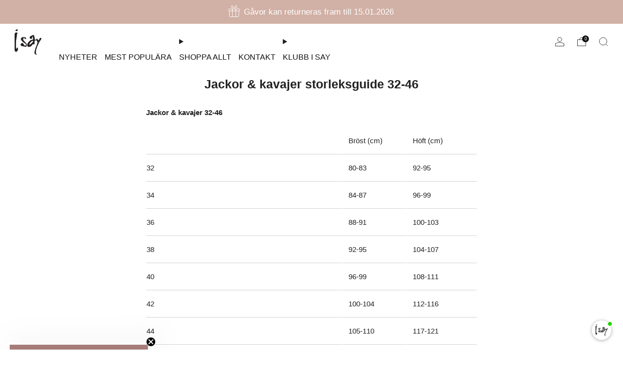

--- FILE ---
content_type: text/html; charset=utf-8
request_url: https://isayshop.se/pages/jackor-kavajer-storleksguide-32-46
body_size: 55338
content:
<!doctype html>
<html class="no-js" lang="sv">
<head>
	<meta charset="utf-8">
	<meta http-equiv="X-UA-Compatible" content="IE=edge,chrome=1">
	<meta name="viewport" content="width=device-width, initial-scale=1.0, height=device-height, minimum-scale=1.0, maximum-scale=1.0">
	<meta name="theme-color" content="#a67c79">

	

	<!-- Network optimisations -->
<link rel="preconnect" href="//cdn.shopify.com" crossorigin>
<link rel="preconnect" href="//fonts.shopifycdn.com" crossorigin>

<link rel="preload" as="style" href="//isayshop.se/cdn/shop/t/65/assets/theme-critical.css?v=105052104683689836101755501141"><link rel="preload" as="script" href="//isayshop.se/cdn/shop/t/65/assets/scrollreveal.min.js?v=163720458850474464051755501139"><link rel="preload" href="" as="font" type="font/woff2" crossorigin>
<link rel="preload" href="" as="font" type="font/woff2" crossorigin>
<link rel="canonical" href="https://isayshop.se/pages/jackor-kavajer-storleksguide-32-46">
    <link rel="shortcut icon" href="//isayshop.se/cdn/shop/files/Isay_Favicon.png?crop=center&height=32&v=1700730532&width=32" type="image/png">
	

	<!-- Title and description ================================================== -->
	<title>Jackor &amp; kavajer storleksguide 32-46
&ndash; Isayshop.se</title><meta name="description" content="Jackor &amp;amp; kavajer 32-46 Bröst (cm) Höft (cm) 32 80-83 92-95 34 84-87 96-99 36 88-91 100-103 38 92-95 104-107 40 96-99 108-111 42 100-104 112-116 44 105-110 117-121 46 111-116 122-126"><!-- /snippets/social-meta-tags.liquid -->




<meta property="og:site_name" content="Isayshop.se">
<meta property="og:url" content="https://isayshop.se/pages/jackor-kavajer-storleksguide-32-46">
<meta property="og:title" content="Jackor &amp; kavajer storleksguide 32-46">
<meta property="og:type" content="website">
<meta property="og:description" content="Jackor &amp;amp; kavajer 32-46 Bröst (cm) Höft (cm) 32 80-83 92-95 34 84-87 96-99 36 88-91 100-103 38 92-95 104-107 40 96-99 108-111 42 100-104 112-116 44 105-110 117-121 46 111-116 122-126">

<meta property="og:image" content="http://isayshop.se/cdn/shop/files/Sort_logo_uden_baggrund_700be996-80dd-434b-8fd7-ed37ed9017d7_1200x1200.png?v=1613519178">
<meta property="og:image:secure_url" content="https://isayshop.se/cdn/shop/files/Sort_logo_uden_baggrund_700be996-80dd-434b-8fd7-ed37ed9017d7_1200x1200.png?v=1613519178">


<meta name="twitter:card" content="summary_large_image">
<meta name="twitter:title" content="Jackor &amp; kavajer storleksguide 32-46">
<meta name="twitter:description" content="Jackor &amp;amp; kavajer 32-46 Bröst (cm) Höft (cm) 32 80-83 92-95 34 84-87 96-99 36 88-91 100-103 38 92-95 104-107 40 96-99 108-111 42 100-104 112-116 44 105-110 117-121 46 111-116 122-126">

<script defer src="https://d11m6xgl0jyuup.cloudfront.net/main.min.js"> </script>


  <script type="text/javascript">
(function(d){
       a = d.createElement('script');
       a.async = 1;
       a.src = 'https://mm.inmobile.dk/Api/InmobileJsFunctions.js';
       m = d.getElementsByTagName('script')[0];
       m.parentNode.insertBefore(a, m);
   })(document);
</script>





  <script id="sleeknoteScript" type="text/javascript">
      (function () {
        var sleeknoteScriptTag = document.createElement('script');
        sleeknoteScriptTag.type = 'text/javascript';
        sleeknoteScriptTag.charset = 'utf-8';
        sleeknoteScriptTag.src = '//sleeknotecustomerscripts.sleeknote.com/37334.js';
        var s = document.getElementById('sleeknoteScript');
        s.parentNode.insertBefore(sleeknoteScriptTag, s);
      })();
    </script>


	<!-- JS before CSSOM =================================================== -->
	<script type="text/javascript">
		theme = {};
		theme.t = {};
	  	theme.t.add_to_cart = 'Lägg till i kundvagn';
	    theme.t.sold_out = ' Utsåld';
	    theme.t.unavailable = 'Unavailable';
	    theme.t.regular_price = 'Ordinarie pris';
	    theme.t.sale_price = 'Reapris';
	    theme.t.qty_notice_in_stock = 'I lager';
	    theme.t.qty_notice_low_stock = 'Lågt lager';
	    theme.t.qty_notice_sold_out = 'Slut i lager';
	    theme.t.qty_notice_number_in_stock_html = 'I lager ';
	    theme.t.qty_notice_number_low_stock_html = 'Endast <span>[qty]</span> i lager';
	    theme.t.discount_currency = 'Spara [discount] ';
	    theme.t.discount_percentage = 'Spara [discount]%';
	    theme.t.discount_text = 'Till salu ';
	    theme.t.unit_price_label = 'Enhetspris';
	    theme.t.unit_price_separator = 'per';
	    theme.money_format = '{{amount_with_comma_separator}} SEK';
		theme.map = {};
		theme.map_settings_url="//isayshop.se/cdn/shop/t/65/assets/map_settings.min.js?v=55973849163231613841755501130";
		theme.cart_type = 'modal';
		theme.cart_ajax = true;
		theme.routes = {
			rootUrl: "/",
			rootUrlSlash: "/",
			cartUrl: "/cart",
			cartAddUrl: "/cart/add",
			cartChangeUrl: "/cart/change"
		};
		theme.assets = {
			plyr: "//isayshop.se/cdn/shop/t/65/assets/plyr.min.js?v=4209607025050129391755501133",
			masonry: "//isayshop.se/cdn/shop/t/65/assets/masonry.min.js?v=52946867241060388171755501131",
			
			fecha: "//isayshop.se/cdn/shop/t/65/assets/fecha.min.js?v=77892649025288305351755501131"
		};
	</script>
	
	<style id="fontsupporttest">@font-face{font-family:"font";src:url("https://")}</style>
	<script type="text/javascript">
		function supportsFontFace() {
			function blacklist() {
				var match = /(WebKit|windows phone.+trident)\/(\d+)/i.exec(navigator.userAgent);
				return match && parseInt(match[2], 10) < (match[1] == 'WebKit' ? 533 : 6);
			}
			function hasFontFaceSrc() {
				var style = document.getElementById('fontsupporttest');
				var sheet = style.sheet || style.styleSheet;
				var cssText = sheet ? (sheet.cssRules && sheet.cssRules[0] ? sheet.cssRules[0].cssText : sheet.cssText || '') : '';
				return /src/i.test(cssText);
			}
			return !blacklist() && hasFontFaceSrc();
		}
		document.documentElement.classList.replace('no-js', 'js');
		if (window.matchMedia("(pointer: coarse)").matches) {document.documentElement.classList.add('touchevents')} else {document.documentElement.classList.add('no-touchevents')}
		if (supportsFontFace()) {document.documentElement.classList.add('fontface')}
	</script>

<script src="https://code.jquery.com/jquery-3.6.0.min.js" defer></script>


  <script id="sleeknoteScript" type="text/javascript">
      (function () {
        var sleeknoteScriptTag = document.createElement('script');
        sleeknoteScriptTag.type = 'text/javascript';
        sleeknoteScriptTag.charset = 'utf-8';
        sleeknoteScriptTag.src = '//sleeknotecustomerscripts.sleeknote.com/37334.js';
        var s = document.getElementById('sleeknoteScript');
        s.parentNode.insertBefore(sleeknoteScriptTag, s);
      })();
    </script>


  
	<script src="//isayshop.se/cdn/shop/t/65/assets/jquery.min.js?v=115860211936397945481755501129" defer="defer"></script>
	<script src="//isayshop.se/cdn/shop/t/65/assets/vendor.min.js?v=75531253379542070531755501139" defer="defer"></script>
	<script src="//isayshop.se/cdn/shop/t/65/assets/ajax-cart.js?v=16130953046434283581755501128" defer="defer"></script>

  	<!-- CSS ================================================== -->
  	






























<style data-shopify>

:root {
	--color--brand: #a67c79;
	--color--brand-dark: #9c6d6a;
	--color--brand-light: #b08b88;

	--color--accent: #d1b0a5;
	--color--accent-dark: #c8a194;

	--color--link: #e3d6d5;
	--color--link-dark: #513735;

	--color--text: #212121;
	--color--text-light: rgba(33, 33, 33, 0.7);
	--color--text-lighter: rgba(33, 33, 33, 0.55);
	--color--text-lightest: rgba(33, 33, 33, 0.2);
	--color--text-bg: rgba(33, 33, 33, 0.05);

	--color--headings: #212121;
	--color--alt-text: #d1b0a5;
	--color--btn: #ffffff;

	--color--product-bg: rgba(0,0,0,0);
	--color--product-sale: #C00000;

	--color--low-stock: #C00000;
	--color--in-stock: #4A9F53;

	--color--title-border: #d1b0a5;

	--color--drawer-bg: #ffffff;

	--color--bg: #ffffff;
	--color--bg-alpha: rgba(255, 255, 255, 0.8);
	--color--bg-light: #ffffff;
	--color--bg-dark: #f2f2f2;

	--color--drop-shadow: rgba(0, 0, 0, 0.08);

	--color--label-brand: #a67c79;
	--color--label-sold_out: #f2f2f2;
	--color--label-discount: #c00000;
	--color--label-new: #e5e5e5;
	--color--label-custom1: #e5e5e5;
	--color--label-custom2: #e5e5e5;

	--color--text-label-brand: #000000;
	--color--text-label-sold_out: #000000;
	--color--text-label-discount: #FFFFFF;
	--color--text-label-new: #000000;
	--color--text-label-custom_one: #000000;
	--color--text-label-custom_two: #000000;

	--font--size-base: 15.0;
	--font--line-base: 30;

	--font--size-h1: 31;
	--font--size-h2: 25;
	--font--size-h3: 21;
	--font--size-h4: 19;
	--font--size-h5: 17;
	--font--size-h6: 16;

	--font--size-grid: 14;
	--font--size-nav: 16;
	--font--size-mobile-nav: 15;
	--font--size-mega-menu: 17;
	--font--size-product-form-headings: 12;

	--font--body: Helvetica, Arial, sans-serif;
	--font--body-style: normal;
  --font--body-weight: 400;

  --font--title: Helvetica, Arial, sans-serif;
	--font--title-weight: 700;
	--font--title-style: normal;
	--font--title-space: 0px;
	--font--title-transform: none;
	--font--title-border: 0;
	--font--title-border-size: 3px;

	--font--button: Helvetica, Arial, sans-serif;
	--font--button-weight: 400;
	--font--button-style: normal;

	--font--button-space: 1px;
	--font--button-transform: none;
	--font--button-size: 14;
	--font--button-mobile-size: 12px;

	--checkbox-check-invert: 1;
}
</style>


<style data-shopify>
      :root {
        
      }
    </style>

	<style>




</style>

<link rel="stylesheet" href="//isayshop.se/cdn/shop/t/65/assets/theme-critical.css?v=105052104683689836101755501141">

<link rel="preload" href="//isayshop.se/cdn/shop/t/65/assets/theme.css?v=140698573303733006371755501137" as="style" onload="this.onload=null;this.rel='stylesheet'">
<noscript><link rel="stylesheet" href="//isayshop.se/cdn/shop/t/65/assets/theme.css?v=140698573303733006371755501137"></noscript><script>
	/*! loadCSS rel=preload polyfill. [c]2017 Filament Group, Inc. MIT License */
	(function(w){"use strict";if(!w.loadCSS){w.loadCSS=function(){}}var rp=loadCSS.relpreload={};rp.support=(function(){var ret;try{ret=w.document.createElement("link").relList.supports("preload")}catch(e){ret=false}return function(){return ret}})();rp.bindMediaToggle=function(link){var finalMedia=link.media||"all";function enableStylesheet(){if(link.addEventListener){link.removeEventListener("load",enableStylesheet)}else if(link.attachEvent){link.detachEvent("onload",enableStylesheet)}link.setAttribute("onload",null);link.media=finalMedia}if(link.addEventListener){link.addEventListener("load",enableStylesheet)}else if(link.attachEvent){link.attachEvent("onload",enableStylesheet)}setTimeout(function(){link.rel="stylesheet";link.media="only x"});setTimeout(enableStylesheet,3000)};rp.poly=function(){if(rp.support()){return}var links=w.document.getElementsByTagName("link");for(var i=0;i<links.length;i+=1){var link=links[i];if(link.rel==="preload"&&link.getAttribute("as")==="style"&&!link.getAttribute("data-loadcss")){link.setAttribute("data-loadcss",true);rp.bindMediaToggle(link)}}};if(!rp.support()){rp.poly();var run=w.setInterval(rp.poly,500);if(w.addEventListener){w.addEventListener("load",function(){rp.poly();w.clearInterval(run)})}else if(w.attachEvent){w.attachEvent("onload",function(){rp.poly();w.clearInterval(run)})}}if(typeof exports!=="undefined"){exports.loadCSS=loadCSS}else{w.loadCSS=loadCSS}}(typeof global!=="undefined"?global:this));
</script>
  
	<!-- JS after CSSOM=================================================== -->
	<script src="//isayshop.se/cdn/shop/t/65/assets/theme.js?v=171446504369894903021755501136" defer="defer"></script>
	<script src="//isayshop.se/cdn/shop/t/65/assets/custom.js?v=149963642179882376601755501133" defer="defer"></script>
	<script src="https://devsia-dev.myshopify.com/cdn/shop/t/1/assets/kk-tec.js?v=111603181540343972631696986780" defer="defer"></script><script src="//isayshop.se/cdn/shop/t/65/assets/swatch-colors.js?v=134408786423916775261755501139" defer="defer"></script><script src="//isayshop.se/cdn/shop/t/65/assets/details-disclosure.js?v=96430930583685380661755501132" defer="defer"></script>
	<script src="//isayshop.se/cdn/shop/t/65/assets/header-details-disclosure.js?v=152869848102972425831755501133" defer="defer"></script>

	

  	
		<script src="//isayshop.se/cdn/shop/t/65/assets/scrollreveal.min.js?v=163720458850474464051755501139"></script>
	
	
<script id="colorSwatchesData" type="application/json">  
{

"m35":"#14100a",
"921":"#7c7a79",
"678":"#58647b",
"mönstrad":"\/\/cdn.shopify.com\/s\/files\/1\/2187\/5945\/files\/Black_Broken_White_1_100x100_crop_center.jpg?v=1695908188",
"116":"#e7dace",
"890":"#4c3f33",
"377":"#cb9635",
"958":"#222222",
"697":"#202429",
"624":"#283752",
"654":"#191e2a",
"697":"#15191f",
"900":"#000000",
"900l":"#000000",
"900h":"#000000",
"301":"#4E383B",
"640":"#040462",
"640l":"#040462",
"112":"#eee4c7",
"971":"#856b6a",
"930":"#b89a86",
"117":"#b5a59e",
"885":"#6b655d",
"970":"#4f525c",
"372":"#83634c",
"619":"#cfdcec",
"516":"#dd7092",
"173":"#f0e2bd",
"543":"#e8c1ba",
"100":"#f7f7f7",
"957":"#585755",
"945":"#b2b2b0",
"972":"#786b60",
"358":"#453d30",
"112a":"#eee4c7",
"101":"#ececec",
"h87":"#4b4f4e",
"506":"#ccb4ac",
"961":"#55585f",
"404":"#9c2331",
"662":"#2b3953",
"672":"#2e2d3b",
"670":"#4e5e6f",
"693":"#242f3b",
"693l":"#242f3b",
"679":"#64758e",
"k27":"#445a8f",
"k97":"#2f2f43",
"927":"#44424b",
"904":"#393939",
"k84":"#675e5f",
"k67":"#414047",
"673":"#4f6087",
"687":"#2f293a",
"943":"#a5a2a0",
"606":"#46576f",
"k28":"#364a6c",
"407":"#dfa7b1",
"612":"#b0c1d7",
"429":"#5a1d27",
"421":"#8b1913",
"131":"#9b7b5c",
"134":"#c09971",
"356":"#71594f",
"431":"#df534f",
"886":"#5d522e",
"423":"#e1b2b1",
"357":"#433a39",
"956":"#cfc9c3",
"359":"#63504c",
"645":"#96afce",
"144":"#bcb4a6",
"657":"#1b2a48",
"102":"#a0744f",
"361":"#897164",
"947":"#919093",
"614":"#607ead",
"504":"#d8ced0",
"210":"#f1c3a4",
"503":"#e6dcdb",
"148":"#e1dad3",
"610":"#8494a5",
"155":"#c2c0b9",
"688":"#697184",
"817":"#322e20",
"140":"#986b54",
"807":"#e2e6e3",
"911":"#494745",
"121":"#e5d5c8",
"518":"#ccc8e3",
"533":"#e3dfd4",
"243":"#7c241c",
"828":"#293125",
"406":"#f2968f",
"371":"#d0ad92",
"146":"#eae6e0",
"602":"#9caed4",
"190":"#62492d",
"195":"#a49281",
"j63":"#434755",
"172":"#dedad5",
"401":"#eddbe1",
"110":"#daceb9",
"k68":"#39475d",
"652":"#3e434f",
"960":"#647a8e",
"671":"#6883a0",
"l02":"#8093a9",
"139":"#e4dbcc",
"632":"#9cadba",
"662c":"#2b3953",
"835":"#89d9b0",
"112l":"#eee4c7",
"507":"#edcec0",
"971c":"#644d42",
"k98":"#cac3b7",
"622":"#859fbd",
"628":"#c6d4de",
"540":"#dec2d0",
"627":"#778eab",
"632":"#a9bccc",
"l15":"#93c9b7",
"k41":"#a7b5c2",
"436":"#ff4c48",
"832":"#849d90",
"515":"#eb568f",
"376":"#a24819",
"111":"#e4ceba",
"659":"#13192e",
"l42":"#282f43",
"660":"#3c393a",
"873":"#504e1b",
"458":"#9f2f5a",
"692":"#797778",
"461":"#861b44",
"129":"#ede3d3",
"368":"#614a3b",
"930l":"#b89a86",
"blå":"#0000FF",
"643":"#284871",
"514":"#9d434e",
"616":"#2e496d",
"606":"#546575",
"806":"#898f7f",
"633":"#334368",
"674":"#8797a3",
"541":"#b6a9bb",
"608":"#989fc0",
"625":"#B0BEDC",
"c39":"#1C1E2B",
"l75":"#CAD1E5",
"l65":"#cfc5ba",
"l63":"#e8e8e8",
"245":"#f06335",
"i55":"#6e8ba6",
"101l":"#ececec",
"883":"#4e9760",
"i54":"#d3c8bd",
"l89":"#ebe9e3",
"l98":"#98b996",
"451":"#d72e36",
"805":"#b3bfad",
"l96":"#dddddd",
"l87":"#e0d4c9",
"k50":"#e6e4e1",
"l88":"#282428",
"l86":"#c4aba0",
"913":"#c3bcac",
"l97":"#e0a6c5",
"413":"#d1beb5",
"694":"#1c1527",
"630":"#233a63",
"m17":"#7d7b76",
"544":"#8b2e78",
"391":"#6c4f38",
"700":"#384d6c",
"m21":"#1c2a3d",
"600":"#92aac4",
"971l":"#856b6a",
"712":"#654c43",
"980":"#5a4f38",
"611":"#1a2846",
"965":"#33393c",
"m24":"#a49584",
"m37":"#26211c",
"l46":"#151513",
"b86":"#616161",
"m29":"#918278",
"918":"#343e30",
"803":"#9b905b",
"522":"#b48e9a",
"m41":"#181914",
"m28":"#efe9df",
"m59":"#697ead",
"m56":"#c9d6f1",
"m61":"#455774",
"165":"#d1c5b8",
"l37":"#d4cab9",
"m49":"#ccc8bc",
"432":"#c80b18",
"346":"#cbc3b3",
"682":"#31446a",
"m57":"#a6a8b1",
"703":"#7c8bb5",
"137":"#d4cec3",
"m60":"#2a2737",
"424":"#d4bcbc",
"m13":"#c7bbaa",
"m14":"#73665c",
"321":"#a57a49",
"433":"#ebc9c7",
"m70":"#dbc6bf",
"923":"#7d7974",
"m73":"#dedad2",
"635":"#393f63",
"620":"#5e749e",
"m75":"#d3a074",
"434":"#6a202d",
"k05":"#181f38",
"917":"#211b2c",
"m92":"#465771",
"m91":"#222d5b",
"m90":"#274079",
"975":"#1d1b37",
"m89":"#566c83",
"356":"#30221b",
"356l":"#30221b",
"536":"#8a1446",
"m88":"#3b4f83",
"m77":"#9b8e7e",
"191":"#957a5d",
"366":"#d0b9a2",
"437":"#d2afb4",
"125":"#e3dbd6",
"440":"#b3203a",
"n19":"#af9678",
"549":"#ec9dbc",
"604":"#89a8d4",
"636":"#4259e3",
"609":"#667eaa",
"171":"#dcd3c8",
"i20":"#f2dce8",
"802":"#019978",
"":"",
"k51":"\/\/cdn.shopify.com\/s\/files\/1\/2187\/5945\/files\/Skaermbillede_2022-11-17_kl._13.10.59.png?v=1668687106",
"k66":"\/\/cdn.shopify.com\/s\/files\/1\/2187\/5945\/files\/Genova_Check.png?v=1669039660",
"a11":"\/\/cdn.shopify.com\/s\/files\/1\/2187\/5945\/files\/Grey_Check.png?v=1669039660",
"i79":"\/\/cdn.shopify.com\/s\/files\/1\/2187\/5945\/files\/Wild_Leo.png?v=1668772656",
"j93":"\/\/cdn.shopify.com\/s\/files\/1\/2187\/5945\/files\/Soft_Dots.png?v=1668772656",
"k34":"\/\/cdn.shopify.com\/s\/files\/1\/2187\/5945\/files\/Water_Flow.png?v=1669039660",
"k47":"\/\/cdn.shopify.com\/s\/files\/1\/2187\/5945\/files\/Orange_Pink_Paisley.png?v=1668772655",
"j92":"\/\/cdn.shopify.com\/s\/files\/1\/2187\/5945\/files\/anthracite_empire.png?v=1663341161",
"i76":"\/\/cdn.shopify.com\/s\/files\/1\/2187\/5945\/files\/Browny_Dream.png?v=1669039660",
"i81":"\/\/cdn.shopify.com\/s\/files\/1\/2187\/5945\/files\/Petite_Check.png?v=1669039660",
"a16":"\/\/cdn.shopify.com\/s\/files\/1\/2187\/5945\/files\/Black_Grey_Check.png?v=1669039661",
"i82":"\/\/cdn.shopify.com\/s\/files\/1\/2187\/5945\/files\/Classic_Check.png?v=1669039661",
"k76":"\/\/cdn.shopify.com\/s\/files\/1\/2187\/5945\/files\/Paisley_Mood.png?v=1669039660",
"k81":"\/\/cdn.shopify.com\/s\/files\/1\/2187\/5945\/files\/Red_Eyelet.png?v=1669039660",
"k82":"\/\/cdn.shopify.com\/s\/files\/1\/2187\/5945\/files\/Jodie_Paisley.png?v=1669039660",
"k70":"\/\/cdn.shopify.com\/s\/files\/1\/2187\/5945\/files\/Black_Brown_Leaf.png?v=1669039661",
"k55":"\/\/cdn.shopify.com\/s\/files\/1\/2187\/5945\/files\/Browny_Paisley.png?v=1669039660",
"k54":"\/\/cdn.shopify.com\/s\/files\/1\/2187\/5945\/files\/Summer_Burn.png?v=1669039661",
"k35":"\/\/cdn.shopify.com\/s\/files\/1\/2187\/5945\/files\/Dusty_Flower_1.png?v=1669039660",
"k44":"\/\/cdn.shopify.com\/s\/files\/1\/2187\/5945\/files\/Summer_Field.png?v=1669039660",
"k49":"\/\/cdn.shopify.com\/s\/files\/1\/2187\/5945\/files\/Powder_Blue_Paisley.png?v=1669039660",
"k75":"\/\/cdn.shopify.com\/s\/files\/1\/2187\/5945\/files\/Petite_Winter_Rose.png?v=1669039660",
"k83":"\/\/cdn.shopify.com\/s\/files\/1\/2187\/5945\/files\/Winter_Leo.png?v=1669039660",
"g19":"\/\/cdn.shopify.com\/s\/files\/1\/2187\/5945\/files\/Pink_Power.png?v=1669039660",
"k77":"\/\/cdn.shopify.com\/s\/files\/1\/2187\/5945\/files\/Winter_Geometric.png?v=1669039660",
"046":"\/\/cdn.shopify.com\/s\/files\/1\/2187\/5945\/files\/Autumn_Flower.png?v=1669039661",
"k60":"\/\/cdn.shopify.com\/s\/files\/1\/2187\/5945\/files\/Browny_Border_Print_1.png?v=1669039661",
"d13":"\/\/cdn.shopify.com\/s\/files\/1\/2187\/5945\/files\/Blue_Flower.png?v=1669039660",
"k20":"\/\/cdn.shopify.com\/s\/files\/1\/2187\/5945\/files\/Spring_Romance.png?v=1669039660",
"j50":"\/\/cdn.shopify.com\/s\/files\/1\/2187\/5945\/files\/Pastel_Animal.png?v=1669039660",
"k58":"\/\/cdn.shopify.com\/s\/files\/1\/2187\/5945\/files\/Autumn_Rose_Flower.png?v=1669039660",
"h85":"\/\/cdn.shopify.com\/s\/files\/1\/2187\/5945\/files\/Zebra.png?v=1669039661",
"k71":"\/\/cdn.shopify.com\/s\/files\/1\/2187\/5945\/files\/Winter_Flower.png?v=1669039660",
"k48":"\/\/cdn.shopify.com\/s\/files\/1\/2187\/5945\/files\/Dreamy_Black.png?v=1669039660",
"j62":"\/\/cdn.shopify.com\/s\/files\/1\/2187\/5945\/files\/Petite_Leo.png?v=1669039660",
"j51":"\/\/cdn.shopify.com\/s\/files\/1\/2187\/5945\/files\/Daisy_Flower.png?v=1669039660",
"j67":"\/\/cdn.shopify.com\/s\/files\/1\/2187\/5945\/files\/Minimalisme.png?v=1669039660",
"k24":"\/\/cdn.shopify.com\/s\/files\/1\/2187\/5945\/files\/Purple_Floral.png?v=1669039661",
"k57":"\/\/cdn.shopify.com\/s\/files\/1\/2187\/5945\/files\/Chocolate_Paisley.png?v=1669039660",
"k39":"\/\/cdn.shopify.com\/s\/files\/1\/2187\/5945\/files\/Color_Leo.png?v=1669039660",
"c10":"\/\/cdn.shopify.com\/s\/files\/1\/2187\/5945\/files\/Summer_Paisley.png?v=1669039660",
"j64":"\/\/cdn.shopify.com\/s\/files\/1\/2187\/5945\/files\/Feminine_Flower.png?v=1669039661",
"538":"\/\/cdn.shopify.com\/s\/files\/1\/2187\/5945\/files\/Candyfloss.png?v=1669039660",
"k37":"\/\/cdn.shopify.com\/s\/files\/1\/2187\/5945\/files\/Raspberry_Check.png?v=1669039660",
"j61":"\/\/cdn.shopify.com\/s\/files\/1\/2187\/5945\/files\/Uda_Print.png?v=1669039660",
"h17":"\/\/cdn.shopify.com\/s\/files\/1\/2187\/5945\/files\/Sand_Stripe.png?v=1669039661",
"j49":"\/\/cdn.shopify.com\/s\/files\/1\/2187\/5945\/files\/Spring_Leaves.png?v=1669039660",
"a47":"\/\/cdn.shopify.com\/s\/files\/1\/2187\/5945\/files\/Nautic_Stripe.png?v=1669039662",
"k32":"\/\/cdn.shopify.com\/s\/files\/1\/2187\/5945\/files\/Summer_Explosion.png?v=1669039660",
"k33":"\/\/cdn.shopify.com\/s\/files\/1\/2187\/5945\/files\/Summer_Bouquet.png?v=1669041689",
"g48":"\/\/cdn.shopify.com\/s\/files\/1\/2187\/5945\/files\/Purple_Dream.png?v=1669039660",
"j72":"\/\/cdn.shopify.com\/s\/files\/1\/2187\/5945\/files\/Karma_Flower.png?v=1669039660",
"b84":"\/\/cdn.shopify.com\/s\/files\/1\/2187\/5945\/files\/Light_Blue_Stripe.png?v=1669039660",
"701":"\/\/cdn.shopify.com\/s\/files\/1\/2187\/5945\/files\/Blue_dot.png?v=1669039660",
"j74":"\/\/cdn.shopify.com\/s\/files\/1\/2187\/5945\/files\/Navy_Tie_Dye.png?v=1669039660",
"k63":"\/\/cdn.shopify.com\/s\/files\/1\/2187\/5945\/files\/Grey_Golden.png?v=1669039660",
"k64":"\/\/cdn.shopify.com\/s\/files\/1\/2187\/5945\/files\/Grey_Autumn_Rose.png?v=1669039660",
"k72":"\/\/cdn.shopify.com\/s\/files\/1\/2187\/5945\/files\/Winter_Rose_Melange.png?v=1669039660",
"k74":"\/\/cdn.shopify.com\/s\/files\/1\/2187\/5945\/files\/Winter_Rose_Mole_Square.png?v=1669039660",
"k73":"\/\/cdn.shopify.com\/s\/files\/1\/2187\/5945\/files\/Mole_Stripe.png?v=1669039660",
"k31":"\/\/cdn.shopify.com\/s\/files\/1\/2187\/5945\/files\/Spotted_Sand.png?v=1669039660",
"k14":"\/\/cdn.shopify.com\/s\/files\/1\/2187\/5945\/files\/Classic.png?v=1669039660",
"k13":"\/\/cdn.shopify.com\/s\/files\/1\/2187\/5945\/files\/Army_Mood.png?v=1669039660",
"j44":"\/\/cdn.shopify.com\/s\/files\/1\/2187\/5945\/files\/Sand_Wave.png?v=1669039660",
"k84":"\/\/cdn.shopify.com\/s\/files\/1\/2187\/5945\/files\/Spotted_Earth.png?v=1669039660",
"f23":"\/\/cdn.shopify.com\/s\/files\/1\/2187\/5945\/files\/Blue_Tones.png?v=1669039660",
"k17":"\/\/cdn.shopify.com\/s\/files\/1\/2187\/5945\/files\/Rainbow.png?v=1669039660",
"j81":"\/\/cdn.shopify.com\/s\/files\/1\/2187\/5945\/files\/Grey_Blue_Melange.png?v=1669039660",
"k06":"\/\/cdn.shopify.com\/s\/files\/1\/2187\/5945\/files\/Blue_Deluxe.png?v=1669039660",
"j80":"\/\/cdn.shopify.com\/s\/files\/1\/2187\/5945\/files\/Brown_Deluxe.png?v=1669039660",
"j82":"\/\/cdn.shopify.com\/s\/files\/1\/2187\/5945\/files\/Myra_Stripe.png?v=1669039660",
"k12":"\/\/cdn.shopify.com\/s\/files\/1\/2187\/5945\/files\/Grey_Pattern.png?v=1669039660",
"g52":"\/\/cdn.shopify.com\/s\/files\/1\/2187\/5945\/files\/Autumn_Animal.png?v=1669039660",
"k86":"\/\/cdn.shopify.com\/s\/files\/1\/2187\/5945\/files\/Blue_Love.png?v=1669039660",
"k23":"\/\/cdn.shopify.com\/s\/files\/1\/2187\/5945\/files\/Leo_Mesh.png?v=1669039660",
"k43":"\/\/cdn.shopify.com\/s\/files\/1\/2187\/5945\/files\/Light_Mint_Stripe.png?v=1669039660",
"k46":"\/\/cdn.shopify.com\/s\/files\/1\/2187\/5945\/files\/Summer_Gum_Stripe.png?v=1669039660",
"j84":"\/\/cdn.shopify.com\/s\/files\/1\/2187\/5945\/files\/Dark_Leo.png?v=1669039660",
"j83":"\/\/cdn.shopify.com\/s\/files\/1\/2187\/5945\/files\/Golden_Feather.png?v=1669039660",
"d54":"\/\/cdn.shopify.com\/s\/files\/1\/2187\/5945\/files\/Pinstripe.png?v=1669039660",
"k78":"\/\/cdn.shopify.com\/s\/files\/1\/2187\/5945\/files\/Skyblue_Pin.png?v=1669039661",
"k65":"\/\/cdn.shopify.com\/s\/files\/1\/2187\/5945\/files\/Fluid.png?v=1669039661",
"k58":"\/\/cdn.shopify.com\/s\/files\/1\/2187\/5945\/files\/Autumn_Rose_Flower.png?v=1669039660",
"h07":"\/\/cdn.shopify.com\/s\/files\/1\/2187\/5945\/files\/Black_Sand_Stripe.png?v=1669039660",
"j48":"\/\/cdn.shopify.com\/s\/files\/1\/2187\/5945\/files\/Kamma_Stripe.png?v=1669039660",
"j34":"\/\/cdn.shopify.com\/s\/files\/1\/2187\/5945\/files\/Chino_Spring_Flower.png?v=1669039660",
"j15":"\/\/cdn.shopify.com\/s\/files\/1\/2187\/5945\/files\/Grey_Fishbone.png?v=1669039661",
"k62":"\/\/cdn.shopify.com\/s\/files\/1\/2187\/5945\/files\/Brown_Check.png?v=1669039660",
"l01":"\/\/cdn.shopify.com\/s\/files\/1\/2187\/5945\/files\/Color_Paisley.jpg?v=1671097532",
"k99":"\/\/cdn.shopify.com\/s\/files\/1\/2187\/5945\/files\/Tanna_Stripe.jpg?v=1671097532",
"d94":"\/\/cdn.shopify.com\/s\/files\/1\/2187\/5945\/files\/Black_Offwhite.jpg?v=1671097532",
"l02s":"\/\/cdn.shopify.com\/s\/files\/1\/2187\/5945\/files\/Springfull.jpg?v=1671097532",
"k94":"\/\/cdn.shopify.com\/s\/files\/1\/2187\/5945\/files\/Blue_Leaf.jpg?v=1671097532",
"k90":"\/\/cdn.shopify.com\/s\/files\/1\/2187\/5945\/files\/Hourglass.jpg?v=1671097532",
"k96":"\/\/cdn.shopify.com\/s\/files\/1\/2187\/5945\/files\/Rope_Print.jpg?v=1671097533",
"b67":"\/\/cdn.shopify.com\/s\/files\/1\/2187\/5945\/files\/Denim_Stripe.jpg?v=1671098644",
"d51":"\/\/cdn.shopify.com\/s\/files\/1\/2187\/5945\/files\/Spring_mood.jpg?v=1671698230",
"k95":"\/\/cdn.shopify.com\/s\/files\/1\/2187\/5945\/files\/Thea_Print.jpg?v=1671698230",
"k89":"\/\/cdn.shopify.com\/s\/files\/1\/2187\/5945\/files\/Yellow_Eyelet.jpg?v=1671698230",
"j21":"\/\/cdn.shopify.com\/s\/files\/1\/2187\/5945\/files\/Spotted_army.jpg?v=1671698230",
"l01":"\/\/cdn.shopify.com\/s\/files\/1\/2187\/5945\/files\/Color_Paisley_1.jpg?v=1671698230",
"j68":"\/\/cdn.shopify.com\/s\/files\/1\/2187\/5945\/files\/Colorful_Paisley.jpg?v=1680259169",
"l11":"\/\/cdn.shopify.com\/s\/files\/1\/2187\/5945\/files\/Greeny_Flower.png?v=1680259169",
"l14":"\/\/cdn.shopify.com\/s\/files\/1\/2187\/5945\/files\/Hibiscus_White_Dot.png?v=1680259169",
"c81":"\/\/cdn.shopify.com\/s\/files\/1\/2187\/5945\/files\/Spring_Paisley.png?v=1680259169",
"l24":"\/\/cdn.shopify.com\/s\/files\/1\/2187\/5945\/files\/Green_Flower_Chiffon.png?v=1680259169",
"d61":"\/\/cdn.shopify.com\/s\/files\/1\/2187\/5945\/files\/Flower_Dream.png?v=1680259169",
"k79":"\/\/cdn.shopify.com\/s\/files\/1\/2187\/5945\/files\/Petite_Dot.png?v=1680259169",
"095":"\/\/cdn.shopify.com\/s\/files\/1\/2187\/5945\/files\/Summer_Flower.png?v=1680259169",
"k91":"\/\/cdn.shopify.com\/s\/files\/1\/2187\/5945\/files\/Circles.png?v=1680259169",
"621":"\/\/cdn.shopify.com\/s\/files\/1\/2187\/5945\/files\/Stripe_Navy.png?v=1680259169",
"l18":"\/\/cdn.shopify.com\/s\/files\/1\/2187\/5945\/files\/Retro_Flow.png?v=1680259169",
"k92":"\/\/cdn.shopify.com\/s\/files\/1\/2187\/5945\/files\/Spring_Leo.png?v=1680259169",
"l26":"\/\/cdn.shopify.com\/s\/files\/1\/2187\/5945\/files\/Blue_Border_Print.png?v=1680259169",
"l23":"\/\/cdn.shopify.com\/s\/files\/1\/2187\/5945\/files\/Blue_Flower_Chiffon.png?v=1680259169",
"d74":"\/\/cdn.shopify.com\/s\/files\/1\/2187\/5945\/files\/Jeans_Flower.png?v=1680259170",
"k93":"\/\/cdn.shopify.com\/s\/files\/1\/2187\/5945\/files\/Water_Flower.jpg?v=1680259169",
"l17":"\/\/cdn.shopify.com\/s\/files\/1\/2187\/5945\/files\/Pink_Square.png?v=1680259169",
"l07":"\/\/cdn.shopify.com\/s\/files\/1\/2187\/5945\/files\/Blue_White.png?v=1680259169",
"l22":"\/\/cdn.shopify.com\/s\/files\/1\/2187\/5945\/files\/Wide_Black_Stripe.png?v=1680259169",
"l27":"\/\/cdn.shopify.com\/s\/files\/1\/2187\/5945\/files\/Pearl_Stripe.png?v=1680259169",
"l21":"\/\/cdn.shopify.com\/s\/files\/1\/2187\/5945\/files\/Wide_Hibiscus_Stripe.png?v=1680259169",
"l13":"\/\/cdn.shopify.com\/s\/files\/1\/2187\/5945\/files\/Black_Sand_Dot.png?v=1680259169",
"l10":"\/\/cdn.shopify.com\/s\/files\/1\/2187\/5945\/files\/Green_Fluid.png?v=1680259169",
"h17":"\/\/cdn.shopify.com\/s\/files\/1\/2187\/5945\/files\/Sand_Stripe_1.png?v=1680259169",
"l31":"\/\/cdn.shopify.com\/s\/files\/1\/2187\/5945\/files\/Burned_Paisley.png?v=1680259169",
"l09":"\/\/cdn.shopify.com\/s\/files\/1\/2187\/5945\/files\/Summer_Fluid.png?v=1680259169",
"b72":"\/\/cdn.shopify.com\/s\/files\/1\/2187\/5945\/files\/White_w_navy.png?v=1680259169",
"l04":"\/\/cdn.shopify.com\/s\/files\/1\/2187\/5945\/files\/Wavy_Light_Blue.png?v=1680259170",
"034":"\/\/cdn.shopify.com\/s\/files\/1\/2187\/5945\/files\/Rose_stripes.png?v=1680259169",
"c32":"\/\/cdn.shopify.com\/s\/files\/1\/2187\/5945\/files\/Black___Broken_White.png?v=1680259170",
"l25":"\/\/cdn.shopify.com\/s\/files\/1\/2187\/5945\/files\/Skyblue_Stripe.png?v=1680259169",
"l20":"\/\/cdn.shopify.com\/s\/files\/1\/2187\/5945\/files\/Skyblue_Square.png?v=1684928845",
"c85":"\/\/cdn.shopify.com\/s\/files\/1\/2187\/5945\/files\/Powder_Paisley.png?v=1684928846",
"l08":"\/\/cdn.shopify.com\/s\/files\/1\/2187\/5945\/files\/Bubble_Square.png?v=1684928845",
"c92":"\/\/cdn.shopify.com\/s\/files\/1\/2187\/5945\/files\/Navy_Stripe.png?v=1684928845",
"l43":"\/\/cdn.shopify.com\/s\/files\/1\/2187\/5945\/files\/Frigga_Zebra.jpg?v=1687955682",
"l33":"\/\/cdn.shopify.com\/s\/files\/1\/2187\/5945\/files\/Winter_Sand_Black_Stripe.jpg?v=1687955681",
"b48":"\/\/cdn.shopify.com\/s\/files\/1\/2187\/5945\/files\/Marble_Print.jpg?v=1687955681",
"l36":"\/\/cdn.shopify.com\/s\/files\/1\/2187\/5945\/files\/Big_Graphic.jpg?v=1687955681",
"l39":"\/\/cdn.shopify.com\/s\/files\/1\/2187\/5945\/files\/Autumn_Fan.jpg?v=1687955681",
"l45":"\/\/cdn.shopify.com\/s\/files\/1\/2187\/5945\/files\/Petite_Chiffon.jpg?v=1687955681",
"b73":"\/\/cdn.shopify.com\/s\/files\/1\/2187\/5945\/files\/Black_White.jpg?v=1687955681",
"l41":"\/\/cdn.shopify.com\/s\/files\/1\/2187\/5945\/files\/Ranva_Zebra.jpg?v=1687955681",
"b35":"\/\/cdn.shopify.com\/s\/files\/1\/2187\/5945\/files\/Autumn_Paisley.jpg?v=1687955681",
"l40":"\/\/cdn.shopify.com\/s\/files\/1\/2187\/5945\/files\/Autumn_Flavor.jpg?v=1687955681",
"c68":"\/\/cdn.shopify.com\/s\/files\/1\/2187\/5945\/files\/Camel_Square.jpg?v=1687955681",
"l35":"\/\/cdn.shopify.com\/s\/files\/1\/2187\/5945\/files\/Graphic_Circle_1.jpg?v=1688630842",
"l32":"\/\/cdn.shopify.com\/s\/files\/1\/2311\/1193\/files\/Earth_Tones.jpg?v=1749797743",
"l38":"\/\/cdn.shopify.com\/s\/files\/1\/2187\/5945\/files\/Winter_White_Black_Fluid.jpg?v=1688630842",
"l49":"\/\/cdn.shopify.com\/s\/files\/1\/2187\/5945\/files\/Winter_Refresh.jpg?v=1694771355",
"l51":"\/\/cdn.shopify.com\/s\/files\/1\/2187\/5945\/files\/Bea_Check.jpg?v=1694771355",
"l53":"\/\/cdn.shopify.com\/s\/files\/1\/2187\/5945\/files\/Camel_Wave.jpg?v=1694771355",
"l56":"\/\/cdn.shopify.com\/s\/files\/1\/2187\/5945\/files\/Geo_Print.jpg?v=1694771355",
"l55":"\/\/cdn.shopify.com\/s\/files\/1\/2187\/5945\/files\/Beate_Flower.jpg?v=1694771355",
"l47":"\/\/cdn.shopify.com\/s\/files\/1\/2187\/5945\/files\/Flowing_Stripe.jpg?v=1694771355",
"l52":"\/\/cdn.shopify.com\/s\/files\/1\/2187\/5945\/files\/Smokey_Pinstripe.jpg?v=1694771355",
"k51":"\/\/cdn.shopify.com\/s\/files\/1\/2187\/5945\/files\/Dark_Grey_Pinstripe.jpg?v=1694771355",
"l57":"\/\/cdn.shopify.com\/s\/files\/1\/2187\/5945\/files\/Dark_Check.jpg?v=1694774713",
"l99":"\/\/cdn.shopify.com\/s\/files\/1\/2187\/5945\/files\/Autumn_Square_1.jpg?v=1695289206",
"m02":"\/\/cdn.shopify.com\/s\/files\/1\/2187\/5945\/files\/Autumn_Wave_1.jpg?v=1695289206",
"m01":"\/\/cdn.shopify.com\/s\/files\/1\/2187\/5945\/files\/Black_Camel_1.jpg?v=1695289206",
"c80":"\/\/cdn.shopify.com\/s\/files\/1\/2187\/5945\/files\/Black_Broken_White_1.jpg?v=1695908188",
"l71":"\/\/cdn.shopify.com\/s\/files\/1\/2187\/5945\/files\/Spring_feeling_1.jpg?v=1701870654",
"l66":"\/\/cdn.shopify.com\/s\/files\/1\/2187\/5945\/files\/Spring_Blue_Flower_1.jpg?v=1701870654",
"l82":"\/\/cdn.shopify.com\/s\/files\/1\/2187\/5945\/files\/Pure_w_Stripe_1.jpg?v=1701870654",
"l70":"\/\/cdn.shopify.com\/s\/files\/1\/2187\/5945\/files\/Pink_Paisley_1.jpg?v=1701870654",
"l78":"\/\/cdn.shopify.com\/s\/files\/1\/2187\/5945\/files\/Spring_Blue_Print_1.jpg?v=1702019914",
"l80":"\/\/cdn.shopify.com\/s\/files\/1\/2187\/5945\/files\/Broken_White_w_camel_1.jpg?v=1702019915",
"l79":"\/\/cdn.shopify.com\/s\/files\/1\/2187\/5945\/files\/Warm_Orange_Print_1.jpg?v=1702019915",
"b65":"\/\/cdn.shopify.com\/s\/files\/1\/2187\/5945\/files\/Spring_Flower.jpg?v=1703067103",
"g61":"\/\/cdn.shopify.com\/s\/files\/1\/2187\/5945\/files\/Purple_Effect.jpg?v=1703067102",
"l66":"\/\/cdn.shopify.com\/s\/files\/1\/2187\/5945\/files\/Spring_Blue_Flower.jpg?v=1703067102",
"l73":"\/\/cdn.shopify.com\/s\/files\/1\/2187\/5945\/files\/OrangeSand_Zebra.jpg?v=1703067124",
"l68":"\/\/cdn.shopify.com\/s\/files\/1\/2187\/5945\/files\/BlueCamel_Zebra.jpg?v=1703067125",
"g59":"\/\/cdn.shopify.com\/s\/files\/1\/2187\/5945\/files\/Pink_Flower_1.jpg?v=1703161915",
"l67":"\/\/cdn.shopify.com\/s\/files\/1\/2187\/5945\/files\/Spring_de_Lux_1.jpg?v=1703161915",
"l58":"\/\/cdn.shopify.com\/s\/files\/1\/2187\/5945\/files\/Chiffon_Flower_1.jpg?v=1703161915",
"l59":"\/\/cdn.shopify.com\/s\/files\/1\/2187\/5945\/files\/Melba_Dot_1.jpg?v=1703161915",
"l77":"\/\/cdn.shopify.com\/s\/files\/1\/2187\/5945\/files\/Creamy_Leo_1.jpg?v=1704191273",
"l81":"\/\/cdn.shopify.com\/s\/files\/1\/2187\/5945\/files\/Spring_Shine_1.jpg?v=1704789327",
"l64":"\/\/cdn.shopify.com\/s\/files\/1\/2187\/5945\/files\/Rosa_Stripe_1.jpg?v=1704800864",
"l62":"\/\/cdn.shopify.com\/s\/files\/1\/2187\/5945\/files\/Art_of_Spring_1.jpg?v=1707738979",
"l61":"\/\/cdn.shopify.com\/s\/files\/1\/2187\/5945\/files\/Spring_Blue_Stripe_1.jpg?v=1707738979",
"g79":"\/\/cdn.shopify.com\/s\/files\/1\/2187\/5945\/files\/Green_Stripe_1.jpg?v=1710150824",
"l84":"\/\/cdn.shopify.com\/s\/files\/1\/2187\/5945\/files\/Creamy_Diamond_1.jpg?v=1710151022",
"m03":"\/\/cdn.shopify.com\/s\/files\/1\/2187\/5945\/files\/Blue_Zig_Zag_1.jpg?v=1710497548",
"l92":"\/\/cdn.shopify.com\/s\/files\/1\/2187\/5945\/files\/Love_1.jpg?v=1710497547",
"l90":"\/\/cdn.shopify.com\/s\/files\/1\/2187\/5945\/files\/Green_Power_1.jpg?v=1710497547",
"g95":"\/\/cdn.shopify.com\/s\/files\/1\/2187\/5945\/files\/Green_Power_1.jpg?v=1710497547",
"l91":"\/\/cdn.shopify.com\/s\/files\/1\/2187\/5945\/files\/Pink_Power_1.jpg?v=1711534238",
"l93":"\/\/cdn.shopify.com\/s\/files\/1\/2187\/5945\/files\/Fresh_Green_Paisley_1.jpg?v=1711534430",
"l83":"\/\/cdn.shopify.com\/s\/files\/1\/2187\/5945\/files\/Blue_Waves_1.jpg?v=1711534556",
"m09":"\/\/cdn.shopify.com\/s\/files\/1\/2187\/5945\/files\/Camel_Black_Stripe_1.jpg?v=1719404873",
"m07":"\/\/cdn.shopify.com\/s\/files\/1\/2187\/5945\/files\/Autumn_Dream_1.jpg?v=1719404873",
"m06":"\/\/cdn.shopify.com\/s\/files\/1\/2187\/5945\/files\/Bluish_Crush_1.jpg?v=1719404873",
"m19":"\/\/cdn.shopify.com\/s\/files\/1\/2187\/5945\/files\/Luxury_stripe_1.jpg?v=1719404873",
"m18":"\/\/cdn.shopify.com\/s\/files\/1\/2187\/5945\/files\/Golden_Grey_1.jpg?v=1719404874",
"m11":"\/\/cdn.shopify.com\/s\/files\/1\/2187\/5945\/files\/Camel_Drawing_1.jpg?v=1719404874",
"m20":"\/\/cdn.shopify.com\/s\/files\/1\/2187\/5945\/files\/Pink_Leaves_1.jpg?v=1719404874",
"k07":"\/\/cdn.shopify.com\/s\/files\/1\/2187\/5945\/files\/Luxury_1.jpg?v=1721808614",
"m16":"\/\/cdn.shopify.com\/s\/files\/1\/2187\/5945\/files\/Color_Punch_1.jpg?v=1721808614",
"m08":"\/\/cdn.shopify.com\/s\/files\/1\/2187\/5945\/files\/Camel_w_Black_Brush_1.jpg?v=1721808614",
"m15":"\/\/cdn.shopify.com\/s\/files\/1\/2187\/5945\/files\/Grey_fall_2_1.jpg?v=1721808614",
"m33":"\/\/cdn.shopify.com\/s\/files\/1\/2187\/5945\/files\/Cafe_Latte_Stripe_1.jpg?v=1726057315",
"m38":"\/\/cdn.shopify.com\/s\/files\/1\/2187\/5945\/files\/Army_Stripe_1.jpg?v=1726057315",
"m26":"\/\/cdn.shopify.com\/s\/files\/1\/2187\/5945\/files\/Green_Planet_1.jpg?v=1726057315",
"m39":"\/\/cdn.shopify.com\/s\/files\/1\/2187\/5945\/files\/New_Marble_1.jpg?v=1726057315",
"e07":"\/\/cdn.shopify.com\/s\/files\/1\/2187\/5945\/files\/Potato_Stripe_1.jpg?v=1726057315",
"093":"\/\/cdn.shopify.com\/s\/files\/1\/2187\/5945\/files\/Floating_Stripes_1.jpg?v=1726057316",
"m23":"\/\/cdn.shopify.com\/s\/files\/1\/2187\/5945\/files\/Big_dots_1.jpg?v=1726057315",
"b52":"\/\/cdn.shopify.com\/s\/files\/1\/2187\/5945\/files\/Winter_Mood_1.jpg?v=1726057315",
"i31":"\/\/cdn.shopify.com\/s\/files\/1\/2187\/5945\/files\/Green_Paisley_1.jpg?v=1726057315",
"m05":"\/\/cdn.shopify.com\/s\/files\/1\/2187\/5945\/files\/Brown_Navy_Stripe_1.jpg?v=1727867715",
"m27":"\/\/cdn.shopify.com\/s\/files\/1\/2187\/5945\/files\/Black_Cream_Stripe_1.jpg?v=1727867715",
"m32":"\/\/cdn.shopify.com\/s\/files\/1\/2187\/5945\/files\/Black_w_Broken_White_1.jpg?v=1727867715",
"m30":"\/\/cdn.shopify.com\/s\/files\/1\/2187\/5945\/files\/Grey_w_Blue_Stripe_1.jpg?v=1730377326",
"m42":"\/\/cdn.shopify.com\/s\/files\/1\/2187\/5945\/files\/Grey_Black_Stripe_1.jpg?v=1730377326",
"m63":"\/\/cdn.shopify.com\/s\/files\/1\/2187\/5945\/files\/Pink_Hourglass_1.jpg?v=1733407175",
"m46":"\/\/cdn.shopify.com\/s\/files\/1\/2187\/5945\/files\/Spring_Dream_1.jpg?v=1733407174",
"m47":"\/\/cdn.shopify.com\/s\/files\/1\/2187\/5945\/files\/Green_Spring_1.jpg?v=1733407174",
"m44":"\/\/cdn.shopify.com\/s\/files\/1\/2187\/5945\/files\/Navy_Cream_Romance_1.jpg?v=1733407175",
"m54":"\/\/cdn.shopify.com\/s\/files\/1\/2187\/5945\/files\/Green_Float_1.jpg?v=1733407175",
"m53":"\/\/cdn.shopify.com\/s\/files\/1\/2187\/5945\/files\/Sand_w_Black_Drops_1.jpg?v=1733407174",
"m55":"\/\/cdn.shopify.com\/s\/files\/1\/2187\/5945\/files\/Fresh_Red_Stripes_1.jpg?v=1733407174",
"m45":"\/\/cdn.shopify.com\/s\/files\/1\/2187\/5945\/files\/Red_Floral_1.jpg?v=1733407174",
"m51":"\/\/cdn.shopify.com\/s\/files\/1\/2187\/5945\/files\/Broken_White_w_Skyblue_1.jpg?v=1733407175",
"m43":"\/\/cdn.shopify.com\/s\/files\/1\/2187\/5945\/files\/Blue_Float_1.jpg?v=1733407174",
"m62":"\/\/cdn.shopify.com\/s\/files\/1\/2187\/5945\/files\/Blue_Hourglass_1.jpg?v=1733407174",
"e15":"\/\/cdn.shopify.com\/s\/files\/1\/2187\/5945\/files\/Wide_Stripe_1.jpg?v=1733407174",
"m48":"\/\/cdn.shopify.com\/s\/files\/1\/2187\/5945\/files\/Grey_Bomb_1.jpg?v=1733407174",
"c17":"\/\/cdn.shopify.com\/s\/files\/1\/2187\/5945\/files\/Blue_Dream_1.jpg?v=1738052831",
"m65":"\/\/cdn.shopify.com\/s\/files\/1\/2187\/5945\/files\/Blue_Floating_1.jpg?v=1741179684",
"m74":"\/\/cdn.shopify.com\/s\/files\/1\/2187\/5945\/files\/Bluish_Stripe_1.jpg?v=1741179684",
"m64":"\/\/cdn.shopify.com\/s\/files\/1\/2187\/5945\/files\/Black_Brushstrokes_1.jpg?v=1741179685",
"m66":"\/\/cdn.shopify.com\/s\/files\/1\/2187\/5945\/files\/Light_Mint_Square_1.jpg?v=1741179685",
"m68":"\/\/cdn.shopify.com\/s\/files\/1\/2187\/5945\/files\/Luxury_Camel_w_Pink_1.jpg?v=1741179683",
"m94":"\/\/cdn.shopify.com\/s\/files\/1\/2187\/5945\/files\/Rose_Floral_1.jpg?v=1741853716",
"m69":"\/\/cdn.shopify.com\/s\/files\/1\/2187\/5945\/files\/Powder_Rose_Flower_1.jpg?v=1742456144",
"m67":"\/\/cdn.shopify.com\/s\/files\/1\/2187\/5945\/files\/Black_w_Sand_Drops_1.jpg?v=1742456143",
"m71":"\/\/cdn.shopify.com\/s\/files\/1\/2187\/5945\/files\/Blue_Seashell_1_1.jpg?v=1742911709",
"m72":"\/\/cdn.shopify.com\/s\/files\/1\/2187\/5945\/files\/Aqua_Flow_1.jpg?v=1742911709",
"b28":"\/\/cdn.shopify.com\/s\/files\/1\/2187\/5945\/files\/Black_Broken_White_stripe_1.jpg?v=1748002625",
"m80":"\/\/cdn.shopify.com\/s\/files\/1\/2187\/5945\/files\/Wine_Bomb.jpg?v=1749796418",
"m79":"\/\/cdn.shopify.com\/s\/files\/1\/2187\/5945\/files\/Cerise_Float.jpg?v=1749796424",
"m12":"\/\/cdn.shopify.com\/s\/files\/1\/2187\/5945\/files\/Autumn_Float.jpg?v=1749796424",
"m95":"\/\/cdn.shopify.com\/s\/files\/1\/2187\/5945\/files\/Black_Animal.jpg?v=1749796688",
"h64":"\/\/cdn.shopify.com\/s\/files\/1\/2187\/5945\/files\/Taupe_Pinstripe.jpg?v=1749796784",
"m81":"\/\/cdn.shopify.com\/s\/files\/1\/2187\/5945\/files\/Wine_Flower_Dream.jpg?v=1749797654",
"m84":"\/\/cdn.shopify.com\/s\/files\/1\/2187\/5945\/files\/M84-Graphic-Black-Strokes.jpg?v=1750337122",
"m85":"\/\/cdn.shopify.com\/s\/files\/1\/2187\/5945\/files\/M85_Graphic_Khaki_Strokes.jpg?v=1750337252",
"m83":"\/\/cdn.shopify.com\/s\/files\/1\/2187\/5945\/files\/M83_Mini_Leo-1.jpg?v=1751869688",
"m93":"\/\/cdn.shopify.com\/s\/files\/1\/2187\/5945\/files\/M93_Black_Leo.jpg?v=1752064624",
"m86":"\/\/cdn.shopify.com\/s\/files\/1\/2187\/5945\/files\/M86_Leo.jpg?v=1752577115",
"n03":"\/\/cdn.shopify.com\/s\/files\/1\/2187\/5945\/files\/N03_Potato_w_black_Stripe.jpg?v=1752580677",
"m41":"\/\/cdn.shopify.com\/s\/files\/1\/2187\/5945\/files\/M41_Black_w_Cream-1.jpg?v=1752580785",
"m76":"\/\/cdn.shopify.com\/s\/files\/1\/2187\/5945\/files\/M76_Golden_w_black-5.jpg?v=1752580869",
"c60":"\/\/cdn.shopify.com\/s\/files\/1\/2187\/5945\/files\/C60-Empire_Swatches.jpg?v=1757508486",
"h89":"\/\/cdn.shopify.com\/s\/files\/1\/2187\/5945\/files\/H89_Red_Abstraction_Swatches.jpg?v=1757508627",
"n04":"\/\/cdn.shopify.com\/s\/files\/1\/2187\/5945\/files\/N04_Potato_Cerise_Flow_Swatches.jpg?v=1757508626",
"a30":"\/\/cdn.shopify.com\/s\/files\/1\/2187\/5945\/files\/A30_Blue_Mood-Swatches.jpg?v=1757508708",
"n01":"\/\/cdn.shopify.com\/s\/files\/1\/2187\/5945\/files\/N01_Black_Bow-Swatches.jpg?v=1757508871",
"n02":"\/\/cdn.shopify.com\/s\/files\/1\/2187\/5945\/files\/N02_Black_Square-swatches.jpg?v=1757508871",
"m99":"\/\/cdn.shopify.com\/s\/files\/1\/2187\/5945\/files\/M99_Black_Cream_Check-swatches.jpg?v=1757508953",
"m98":"\/\/cdn.shopify.com\/s\/files\/1\/2187\/5945\/files\/M98_Blue_w_Silver-swatches.jpg?v=1757509016",
"n07":"\/\/cdn.shopify.com\/s\/files\/1\/2187\/5945\/files\/N07_Golden_Dream-swatches.jpg?v=1757509141",
"m97":"\/\/cdn.shopify.com\/s\/files\/1\/2187\/5945\/files\/M97_Black_On_Red-swatches.jpg?v=1757509220",
"n08":"\/\/cdn.shopify.com\/s\/files\/1\/2187\/5945\/files\/N08_Jaquard_Melange-swatches.jpg?v=1757571071",
"h92":"\/\/cdn.shopify.com\/s\/files\/1\/2187\/5945\/files\/H92_Golden_Flower-swatches.jpg?v=1757571147",
"g69":"\/\/cdn.shopify.com\/s\/files\/1\/2187\/5945\/files\/G69_Blue_Shine-swatches.jpg?v=1757571364",
"m96":"\/\/cdn.shopify.com\/s\/files\/1\/2187\/5945\/files\/M96_Greyish-swatches.jpg?v=1757571425",
"n05":"\/\/cdn.shopify.com\/s\/files\/1\/2187\/5945\/files\/N05_Black_w_Shine-swatches.jpg?v=1757571478",
"n11":"\/\/cdn.shopify.com\/s\/files\/1\/2187\/5945\/files\/N11_Khaki_ZigZag-swatches.jpg?v=1758096511",
"g12":"\/\/cdn.shopify.com\/s\/files\/1\/2187\/5945\/files\/G12_Milky_Stripe.jpg?v=1763969346",
"n22":"\/\/cdn.shopify.com\/s\/files\/1\/2187\/5945\/files\/N22_Light_Classic_Wash.jpg?v=1763969428",
"n21":"\/\/cdn.shopify.com\/s\/files\/1\/2187\/5945\/files\/N21_Blue_Graphical.jpg?v=1763969508",
"n13":"\/\/cdn.shopify.com\/s\/files\/1\/2187\/5945\/files\/N13_Fresh_Blue_Paisley.jpg?v=1763969700",
"n14":"\/\/cdn.shopify.com\/s\/files\/1\/2187\/5945\/files\/N14_Rose_Paisley.jpg?v=1763969780",
"n12":"\/\/cdn.shopify.com\/s\/files\/1\/2187\/5945\/files\/N12_Spring_Fresh.jpg?v=1763969866",
"i44":"\/\/cdn.shopify.com\/s\/files\/1\/2187\/5945\/files\/I44_Rose_Dream.jpg?v=1763969928",
"n16":"\/\/cdn.shopify.com\/s\/files\/1\/2187\/5945\/files\/N16_Creamy_w_Black.jpg?v=1763970009",
"h31":"\/\/cdn.shopify.com\/s\/files\/1\/2187\/5945\/files\/H31_Blue_Stripe.jpg?v=1764066756",
"n17":"\/\/cdn.shopify.com\/s\/files\/1\/2187\/5945\/files\/N17_Jeans_Blue_Stripe.jpg?v=1764679131"
}
</script><link rel="stylesheet" href="//isayshop.se/cdn/shop/t/65/assets/color-swatches.css?v=170769461453032445651755501132" media="print" onload="this.media='all'">
    <noscript><link href="//isayshop.se/cdn/shop/t/65/assets/color-swatches.css?v=170769461453032445651755501132" rel="stylesheet" type="text/css" media="all" /></noscript>
    <link rel="stylesheet" href="//isayshop.se/cdn/shop/t/65/assets/gr-cart.css?v=137268086536220522021755501135">
    <script src="//isayshop.se/cdn/shop/t/65/assets/color-swatches.js?v=141064579731894239651756295877" defer="defer"></script>

    <link rel="stylesheet" href="//isayshop.se/cdn/shop/t/65/assets/app.css?v=136389099862820839511755501129">

  
	<!-- Header hook for plugins ================================================== -->

  
    <script src="//isayshop.se/cdn/shop/t/65/assets/editiongeopopup.js?v=166930917766751805311755501134" defer></script>
    <script src="//isayshop.se/cdn/shop/t/65/assets/app.js?v=115640863672655333771755501130" defer></script>
    <script>window.performance && window.performance.mark && window.performance.mark('shopify.content_for_header.start');</script><meta name="facebook-domain-verification" content="ycxmfcb6237nghuvf7yqj2rtwecro1">
<meta id="shopify-digital-wallet" name="shopify-digital-wallet" content="/23111193/digital_wallets/dialog">
<script async="async" src="/checkouts/internal/preloads.js?locale=sv-SE"></script>
<script id="shopify-features" type="application/json">{"accessToken":"c97125276982090d088fc319d28effca","betas":["rich-media-storefront-analytics"],"domain":"isayshop.se","predictiveSearch":true,"shopId":23111193,"locale":"sv"}</script>
<script>var Shopify = Shopify || {};
Shopify.shop = "isay-sek.myshopify.com";
Shopify.locale = "sv";
Shopify.currency = {"active":"SEK","rate":"1.0"};
Shopify.country = "SE";
Shopify.theme = {"name":"Edition-dev-18","id":184163205504,"schema_name":"Venue","schema_version":"10.0.4","theme_store_id":null,"role":"main"};
Shopify.theme.handle = "null";
Shopify.theme.style = {"id":null,"handle":null};
Shopify.cdnHost = "isayshop.se/cdn";
Shopify.routes = Shopify.routes || {};
Shopify.routes.root = "/";</script>
<script type="module">!function(o){(o.Shopify=o.Shopify||{}).modules=!0}(window);</script>
<script>!function(o){function n(){var o=[];function n(){o.push(Array.prototype.slice.apply(arguments))}return n.q=o,n}var t=o.Shopify=o.Shopify||{};t.loadFeatures=n(),t.autoloadFeatures=n()}(window);</script>
<script id="shop-js-analytics" type="application/json">{"pageType":"page"}</script>
<script defer="defer" async type="module" src="//isayshop.se/cdn/shopifycloud/shop-js/modules/v2/client.init-shop-cart-sync_CFw_EkZV.sv.esm.js"></script>
<script defer="defer" async type="module" src="//isayshop.se/cdn/shopifycloud/shop-js/modules/v2/chunk.common_Cv_655d3.esm.js"></script>
<script type="module">
  await import("//isayshop.se/cdn/shopifycloud/shop-js/modules/v2/client.init-shop-cart-sync_CFw_EkZV.sv.esm.js");
await import("//isayshop.se/cdn/shopifycloud/shop-js/modules/v2/chunk.common_Cv_655d3.esm.js");

  window.Shopify.SignInWithShop?.initShopCartSync?.({"fedCMEnabled":true,"windoidEnabled":true});

</script>
<script>(function() {
  var isLoaded = false;
  function asyncLoad() {
    if (isLoaded) return;
    isLoaded = true;
    var urls = ["https:\/\/cdn.nfcube.com\/instafeed-538d00990466604bcd4cbc4db1102e4a.js?shop=isay-sek.myshopify.com","https:\/\/d2badvwg0mti9p.cloudfront.net\/script.js?shop=isay-sek.myshopify.com\u0026shop=isay-sek.myshopify.com"];
    for (var i = 0; i < urls.length; i++) {
      var s = document.createElement('script');
      s.type = 'text/javascript';
      s.async = true;
      s.src = urls[i];
      var x = document.getElementsByTagName('script')[0];
      x.parentNode.insertBefore(s, x);
    }
  };
  if(window.attachEvent) {
    window.attachEvent('onload', asyncLoad);
  } else {
    window.addEventListener('load', asyncLoad, false);
  }
})();</script>
<script id="__st">var __st={"a":23111193,"offset":3600,"reqid":"d3c272fb-f989-4173-bcb1-861130984c10-1765848126","pageurl":"isayshop.se\/pages\/jackor-kavajer-storleksguide-32-46","s":"pages-92460712192","u":"b127a00a7710","p":"page","rtyp":"page","rid":92460712192};</script>
<script>window.ShopifyPaypalV4VisibilityTracking = true;</script>
<script id="captcha-bootstrap">!function(){'use strict';const t='contact',e='account',n='new_comment',o=[[t,t],['blogs',n],['comments',n],[t,'customer']],c=[[e,'customer_login'],[e,'guest_login'],[e,'recover_customer_password'],[e,'create_customer']],r=t=>t.map((([t,e])=>`form[action*='/${t}']:not([data-nocaptcha='true']) input[name='form_type'][value='${e}']`)).join(','),a=t=>()=>t?[...document.querySelectorAll(t)].map((t=>t.form)):[];function s(){const t=[...o],e=r(t);return a(e)}const i='password',u='form_key',d=['recaptcha-v3-token','g-recaptcha-response','h-captcha-response',i],f=()=>{try{return window.sessionStorage}catch{return}},m='__shopify_v',_=t=>t.elements[u];function p(t,e,n=!1){try{const o=window.sessionStorage,c=JSON.parse(o.getItem(e)),{data:r}=function(t){const{data:e,action:n}=t;return t[m]||n?{data:e,action:n}:{data:t,action:n}}(c);for(const[e,n]of Object.entries(r))t.elements[e]&&(t.elements[e].value=n);n&&o.removeItem(e)}catch(o){console.error('form repopulation failed',{error:o})}}const l='form_type',E='cptcha';function T(t){t.dataset[E]=!0}const w=window,h=w.document,L='Shopify',v='ce_forms',y='captcha';let A=!1;((t,e)=>{const n=(g='f06e6c50-85a8-45c8-87d0-21a2b65856fe',I='https://cdn.shopify.com/shopifycloud/storefront-forms-hcaptcha/ce_storefront_forms_captcha_hcaptcha.v1.5.2.iife.js',D={infoText:'Skyddas av hCaptcha',privacyText:'Integritet',termsText:'Villkor'},(t,e,n)=>{const o=w[L][v],c=o.bindForm;if(c)return c(t,g,e,D).then(n);var r;o.q.push([[t,g,e,D],n]),r=I,A||(h.body.append(Object.assign(h.createElement('script'),{id:'captcha-provider',async:!0,src:r})),A=!0)});var g,I,D;w[L]=w[L]||{},w[L][v]=w[L][v]||{},w[L][v].q=[],w[L][y]=w[L][y]||{},w[L][y].protect=function(t,e){n(t,void 0,e),T(t)},Object.freeze(w[L][y]),function(t,e,n,w,h,L){const[v,y,A,g]=function(t,e,n){const i=e?o:[],u=t?c:[],d=[...i,...u],f=r(d),m=r(i),_=r(d.filter((([t,e])=>n.includes(e))));return[a(f),a(m),a(_),s()]}(w,h,L),I=t=>{const e=t.target;return e instanceof HTMLFormElement?e:e&&e.form},D=t=>v().includes(t);t.addEventListener('submit',(t=>{const e=I(t);if(!e)return;const n=D(e)&&!e.dataset.hcaptchaBound&&!e.dataset.recaptchaBound,o=_(e),c=g().includes(e)&&(!o||!o.value);(n||c)&&t.preventDefault(),c&&!n&&(function(t){try{if(!f())return;!function(t){const e=f();if(!e)return;const n=_(t);if(!n)return;const o=n.value;o&&e.removeItem(o)}(t);const e=Array.from(Array(32),(()=>Math.random().toString(36)[2])).join('');!function(t,e){_(t)||t.append(Object.assign(document.createElement('input'),{type:'hidden',name:u})),t.elements[u].value=e}(t,e),function(t,e){const n=f();if(!n)return;const o=[...t.querySelectorAll(`input[type='${i}']`)].map((({name:t})=>t)),c=[...d,...o],r={};for(const[a,s]of new FormData(t).entries())c.includes(a)||(r[a]=s);n.setItem(e,JSON.stringify({[m]:1,action:t.action,data:r}))}(t,e)}catch(e){console.error('failed to persist form',e)}}(e),e.submit())}));const S=(t,e)=>{t&&!t.dataset[E]&&(n(t,e.some((e=>e===t))),T(t))};for(const o of['focusin','change'])t.addEventListener(o,(t=>{const e=I(t);D(e)&&S(e,y())}));const B=e.get('form_key'),M=e.get(l),P=B&&M;t.addEventListener('DOMContentLoaded',(()=>{const t=y();if(P)for(const e of t)e.elements[l].value===M&&p(e,B);[...new Set([...A(),...v().filter((t=>'true'===t.dataset.shopifyCaptcha))])].forEach((e=>S(e,t)))}))}(h,new URLSearchParams(w.location.search),n,t,e,['guest_login'])})(!0,!0)}();</script>
<script integrity="sha256-52AcMU7V7pcBOXWImdc/TAGTFKeNjmkeM1Pvks/DTgc=" data-source-attribution="shopify.loadfeatures" defer="defer" src="//isayshop.se/cdn/shopifycloud/storefront/assets/storefront/load_feature-81c60534.js" crossorigin="anonymous"></script>
<script data-source-attribution="shopify.dynamic_checkout.dynamic.init">var Shopify=Shopify||{};Shopify.PaymentButton=Shopify.PaymentButton||{isStorefrontPortableWallets:!0,init:function(){window.Shopify.PaymentButton.init=function(){};var t=document.createElement("script");t.src="https://isayshop.se/cdn/shopifycloud/portable-wallets/latest/portable-wallets.sv.js",t.type="module",document.head.appendChild(t)}};
</script>
<script data-source-attribution="shopify.dynamic_checkout.buyer_consent">
  function portableWalletsHideBuyerConsent(e){var t=document.getElementById("shopify-buyer-consent"),n=document.getElementById("shopify-subscription-policy-button");t&&n&&(t.classList.add("hidden"),t.setAttribute("aria-hidden","true"),n.removeEventListener("click",e))}function portableWalletsShowBuyerConsent(e){var t=document.getElementById("shopify-buyer-consent"),n=document.getElementById("shopify-subscription-policy-button");t&&n&&(t.classList.remove("hidden"),t.removeAttribute("aria-hidden"),n.addEventListener("click",e))}window.Shopify?.PaymentButton&&(window.Shopify.PaymentButton.hideBuyerConsent=portableWalletsHideBuyerConsent,window.Shopify.PaymentButton.showBuyerConsent=portableWalletsShowBuyerConsent);
</script>
<script data-source-attribution="shopify.dynamic_checkout.cart.bootstrap">document.addEventListener("DOMContentLoaded",(function(){function t(){return document.querySelector("shopify-accelerated-checkout-cart, shopify-accelerated-checkout")}if(t())Shopify.PaymentButton.init();else{new MutationObserver((function(e,n){t()&&(Shopify.PaymentButton.init(),n.disconnect())})).observe(document.body,{childList:!0,subtree:!0})}}));
</script>

<script>window.performance && window.performance.mark && window.performance.mark('shopify.content_for_header.end');</script>

  




  
<style>
.shopify-pc__banner__dialog,
.shopify-pc__prefs__dialog {
  width: 450px !important;
  position: fixed !important; /* Make sure the element is positioned absolutely or relatively */
  left: 50% !important;
  top: 50% !important;
  transform: translate(-50%,-50%) !important;
  max-height: max-content !important;
  color: #000000 !important;
  background-color: #ffffff !important;
  box-shadow: 0 0 100px 1000px rgba(0,0,0,0.5) !important;
  border-radius: 0px !important;
  max-width: calc(100% - 2rem) !important;
  overflow-y: auto !important;
}



.shopify-pc__prefs__dialog {
  width: calc(100% - 10rem) !important;
  max-width: calc(100% - 2rem) !important;
}

@media (max-width: 768px) {
  .shopify-pc__banner__dialog,
  .shopify-pc__prefs__dialog {
    max-height: calc(100% - 2rem) !important;
    max-width: calc(100% - 2rem) !important;
    width: calc(100% - 2rem) !important;
  }
}

.shopify-pc__banner__dialog h2,
.shopify-pc__banner__dialog a,
.shopify-pc__prefs__dialog h2,
.shopify-pc__prefs__dialog a
.shopify-pc__prefs__dialog h3,
.shopify-pc__prefs__dialog p,
.shopify-pc__prefs__dialog label,
.shopify-pc__banner__dialog label {
  color: #000000 !important;
}

.shopify-pc__banner__dialog

.shopify-pc__banner__body p {
  color: #000000 !important;
}

.shopify-pc__prefs__option label span svg {
  background: hsl(0deg, 0%, 100%, 100%) !important;
  border-radius: 3px !important;
}

.shopify-pc__prefs__option label span {
  background: hsl(0deg, 0%, 100%, 100%) !important;
}

.shopify-pc__prefs__option label span svg path {
  fill: #deb3a8 !important;
}



.shopify-pc__banner__dialog button {
  line-height: 0% !important;
}

#shopify-pc__banner__btn-manage-prefs {
  text-decoration: none !important;
  font-family: inherit !important;
  font-size: 100% !important;
  flex-basis: 50% !important;
  border-radius: 0px !important;
  line-height: 120% !important;
  height: unset !important;
  text-align: center !important;
  color: #000000 !important;
  background: #ffffff !important;
  border: 1px solid #919191 !important;
}

#shopify-pc__banner__btn-manage-prefs button {
  text-transform: none !important;
}

.shopify-pc__banner__btns {
  display: grid !important;
  gap: 12px !important;
  grid-template-columns: repeat(2, 1fr) !important;
  grid-template-rows: repeat(2, 1fr) !important;
  grid-column-gap: 0px;
  grid-row-gap: 0px;
  max-height: 120px !important;
}

.shopify-pc__banner__btn-manage-prefs {
  display: flex !important;
  justify-content: center !important;
  padding: 10px !important;
  align-items: center !important;
  grid-area: 1 / 1 / 2 / 2 !important;
  margin: 0 !important;
}

.shopify-pc__banner__dialog button.shopify-pc__banner__btn-accept {
  border: 1px solid #ffffff !important;
  color: #ffffff !important;
  background: #deb3a8 !important;
  border-radius: 0px !important;
}

.shopify-pc__banner__btn-accept {
  display: flex !important;
  padding: 10px;
  justify-content: center !important;
  align-items: center !important;
  grid-area: 1 / 2 / 2 / 3 !important;
  margin: 0 !important;
  border-radius: 0px !important;
}

.shopify-pc__banner__btn-decline {
  display: flex !important;
  justify-content: center !important;
  align-items: center !important;
  grid-area: 2 / 1 / 3 / 3 !important;
  padding: 10px !important;
  margin: 0 !important;
  max-height: 100px !important;
  height: 100% !important;
  border-radius: 0px !important;
}

button#shopify-pc__banner__btn-decline {
  text-decoration: underline !important;
  background: #ffffff !important;
  border: 1px solid #919191 !important;
  color: #000000 !important;
  padding: 10px !important;
  margin: 0 !important;
  max-height: 100px !important;
  height: 100% !important;
  border-radius: 0px !important;
}

#shopify-pc__prefs__header-accept {
  color: #ffffff !important;
  background: #333333 !important;
  border: 1px solid #ffffff !important;
  border-radius: 0px !important;
}

#shopify-pc__prefs__header-decline {
  color: #000000 !important;
  background: #ffffff !important;
  border: 1px solid #919191 !important;
  border-radius: 0px !important;
}

#shopify-pc__prefs__header-save {
  color: #ffffff !important;
  background: #333333 !important;
  border: 1px solid #ffffff !important;
  border-radius: 0px !important;
}
</style>

<script type="text/javascript">
(function() {
	var s = document.createElement('script');
	s.defer = true;
	s.type = 'text/javascript';
	s.src = 'https://script.historianhq.com/14a68231e8674efba6ed31ab3a90a0e0';
	document.getElementsByTagName('head')[0].appendChild(s);
})();
</script>


  <script src="https://files.userlink.ai/public/embed.min.js" charset="utf-8" id="bai-scr-emb" data-cid="6855487a7a2b703dc0b19c13" async domain="isayshop.se"></script>

<!-- BEGIN app block: shopify://apps/pandectes-gdpr/blocks/banner/58c0baa2-6cc1-480c-9ea6-38d6d559556a -->
  
    <script>
      if (!window.PandectesRulesSettings) {
        window.PandectesRulesSettings = {"store":{"id":23111193,"adminMode":false,"headless":false,"storefrontRootDomain":"","checkoutRootDomain":"","storefrontAccessToken":""},"banner":{"revokableTrigger":false,"cookiesBlockedByDefault":"7","hybridStrict":false,"isActive":true},"geolocation":{"auOnly":false,"brOnly":false,"caOnly":false,"chOnly":false,"euOnly":false,"jpOnly":false,"nzOnly":false,"thOnly":false,"zaOnly":false,"canadaOnly":false,"globalVisibility":true},"blocker":{"isActive":false,"googleConsentMode":{"isActive":true,"id":"","analyticsId":"","adwordsId":"","adStorageCategory":4,"analyticsStorageCategory":2,"functionalityStorageCategory":1,"personalizationStorageCategory":1,"securityStorageCategory":0,"customEvent":false,"redactData":false,"urlPassthrough":false,"dataLayerProperty":"dataLayer","waitForUpdate":500,"useNativeChannel":false,"debugMode":false},"facebookPixel":{"isActive":false,"id":"","ldu":false},"microsoft":{"isActive":false,"uetTags":""},"rakuten":{"isActive":false,"cmp":false,"ccpa":false},"gpcIsActive":true,"klaviyoIsActive":false,"defaultBlocked":7,"patterns":{"whiteList":[],"blackList":{"1":[],"2":[],"4":[],"8":[]},"iframesWhiteList":[],"iframesBlackList":{"1":[],"2":[],"4":[],"8":[]},"beaconsWhiteList":[],"beaconsBlackList":{"1":[],"2":[],"4":[],"8":[]}}}};
        window.PandectesRulesSettings.auto = true;
        const rulesScript = document.createElement('script');
        rulesScript.src = "https://cdn.shopify.com/extensions/019b0cdb-4e98-7c2e-b427-b375ee3b753f/gdpr-203/assets/pandectes-rules.js";
        const firstChild = document.head.firstChild;
        document.head.insertBefore(rulesScript, firstChild);
      }
    </script>
  
  <script>
    
      window.PandectesSettings = {"store":{"id":23111193,"plan":"plus","theme":"Edition-dev-10","primaryLocale":"sv","adminMode":false,"headless":false,"storefrontRootDomain":"","checkoutRootDomain":"","storefrontAccessToken":""},"tsPublished":1752843849,"declaration":{"declDays":"","declName":"","declPath":"","declType":"","isActive":false,"showType":true,"declHours":"","declYears":"","declDomain":"","declMonths":"","declMinutes":"","declPurpose":"","declSeconds":"","declSession":"","showPurpose":false,"declProvider":"","showProvider":true,"declIntroText":"","declRetention":"","declFirstParty":"","declThirdParty":"","showDateGenerated":true},"language":{"unpublished":[],"languageMode":"Single","fallbackLanguage":"sv","languageDetection":"locale","languagesSupported":[]},"texts":{"managed":{"headerText":{"sv":"Vi respekterar din integritet"},"consentText":{"sv":"Vi och våra partners använder cookies för personanpassade annonser och icke-personanpassade annonser samt analys. Klicka ”Acceptera alla” för att ge samtycke."},"linkText":{"sv":"Läs mer"},"imprintText":{"sv":"Avtryck"},"googleLinkText":{"sv":"Googles sekretessvillkor"},"allowButtonText":{"sv":"Acceptera"},"denyButtonText":{"sv":"Neka"},"dismissButtonText":{"sv":"Ok"},"leaveSiteButtonText":{"sv":"Lämna denna webbplats"},"preferencesButtonText":{"sv":"Preferenser"},"cookiePolicyText":{"sv":"Cookiepolicy"},"preferencesPopupTitleText":{"sv":"Hantera samtyckeinställningar"},"preferencesPopupIntroText":{"sv":"Vi använder cookies för att optimera webbplatsens funktionalitet, analysera prestanda och ge dig personlig upplevelse. Vissa kakor är viktiga för att webbplatsen ska fungera och fungera korrekt. Dessa cookies kan inte inaktiveras. I det här fönstret kan du hantera dina preferenser för cookies."},"preferencesPopupSaveButtonText":{"sv":"Spara inställningar"},"preferencesPopupCloseButtonText":{"sv":"Stäng"},"preferencesPopupAcceptAllButtonText":{"sv":"Acceptera alla"},"preferencesPopupRejectAllButtonText":{"sv":"Avvisa alla"},"cookiesDetailsText":{"sv":"Information om cookies"},"preferencesPopupAlwaysAllowedText":{"sv":"Alltid tillåtna"},"accessSectionParagraphText":{"sv":"Du har rätt att när som helst få tillgång till dina uppgifter."},"accessSectionTitleText":{"sv":"Dataportabilitet"},"accessSectionAccountInfoActionText":{"sv":"Personlig information"},"accessSectionDownloadReportActionText":{"sv":"Ladda ner allt"},"accessSectionGDPRRequestsActionText":{"sv":"Begäran av registrerade"},"accessSectionOrdersRecordsActionText":{"sv":"Order"},"rectificationSectionParagraphText":{"sv":"Du har rätt att begära att dina uppgifter uppdateras när du tycker att det är lämpligt."},"rectificationSectionTitleText":{"sv":"Rättelse av data"},"rectificationCommentPlaceholder":{"sv":"Beskriv vad du vill uppdatera"},"rectificationCommentValidationError":{"sv":"Kommentar krävs"},"rectificationSectionEditAccountActionText":{"sv":"Begär en uppdatering"},"erasureSectionTitleText":{"sv":"Rätt att bli bortglömd"},"erasureSectionParagraphText":{"sv":"Du har rätt att be alla dina data raderas. Efter det kommer du inte längre att kunna komma åt ditt konto."},"erasureSectionRequestDeletionActionText":{"sv":"Begär radering av personuppgifter"},"consentDate":{"sv":"Samtyckesdatum"},"consentId":{"sv":"Samtyckes-ID"},"consentSectionChangeConsentActionText":{"sv":"Ändra samtyckesinställning"},"consentSectionConsentedText":{"sv":"Du har samtyckt till cookiespolicyn för denna webbplats den"},"consentSectionNoConsentText":{"sv":"Du har inte godkänt cookiepolicyn för denna webbplats."},"consentSectionTitleText":{"sv":"Ditt samtycke till cookies"},"consentStatus":{"sv":"samtycke"},"confirmationFailureMessage":{"sv":"Din begäran verifierades inte. Försök igen och kontakta butiksägaren för att få hjälp om problemet kvarstår"},"confirmationFailureTitle":{"sv":"Ett problem uppstod"},"confirmationSuccessMessage":{"sv":"Vi återkommer snart till dig angående din begäran."},"confirmationSuccessTitle":{"sv":"Din begäran har verifierats"},"guestsSupportEmailFailureMessage":{"sv":"Din begäran skickades inte. Försök igen och om problemet kvarstår, kontakta butiksägaren för hjälp."},"guestsSupportEmailFailureTitle":{"sv":"Ett problem uppstod"},"guestsSupportEmailPlaceholder":{"sv":"E-postadress"},"guestsSupportEmailSuccessMessage":{"sv":"Om du är registrerad som kund i den här butiken får du snart ett mejl med instruktioner om hur du går tillväga."},"guestsSupportEmailSuccessTitle":{"sv":"Tack för din förfrågan"},"guestsSupportEmailValidationError":{"sv":"E-post är inte giltig"},"guestsSupportInfoText":{"sv":"Logga in med ditt kundkonto för att fortsätta."},"submitButton":{"sv":"Skicka in"},"submittingButton":{"sv":"Skickar ..."},"cancelButton":{"sv":"Avbryt"},"declIntroText":{"sv":"Vi använder cookies för att optimera webbplatsens funktionalitet, analysera prestandan och ge dig en personlig upplevelse. Vissa cookies är nödvändiga för att webbplatsen ska fungera och fungera korrekt. Dessa cookies kan inte inaktiveras. I det här fönstret kan du hantera dina preferenser för cookies."},"declName":{"sv":"Namn"},"declPurpose":{"sv":"Syfte"},"declType":{"sv":"Typ"},"declRetention":{"sv":"Varaktighet"},"declProvider":{"sv":"Leverantör"},"declFirstParty":{"sv":"Förstapartskakor"},"declThirdParty":{"sv":"Tredje part"},"declSeconds":{"sv":"sekunder"},"declMinutes":{"sv":"minuter"},"declHours":{"sv":"timmar"},"declDays":{"sv":"dagar"},"declMonths":{"sv":"månader"},"declYears":{"sv":"år"},"declSession":{"sv":"Session"},"declDomain":{"sv":"Domän"},"declPath":{"sv":"Väg"}},"categories":{"strictlyNecessaryCookiesTitleText":{"sv":"Strikt nödvändiga kakor"},"strictlyNecessaryCookiesDescriptionText":{"sv":"Dessa cookies är viktiga för att du ska kunna flytta runt på webbplatsen och använda dess funktioner, till exempel att komma åt säkra områden på webbplatsen. Webbplatsen kan inte fungera korrekt utan dessa cookies."},"functionalityCookiesTitleText":{"sv":"Funktionella kakor"},"functionalityCookiesDescriptionText":{"sv":"Dessa cookies gör det möjligt för webbplatsen att tillhandahålla förbättrad funktionalitet och anpassning. De kan ställas in av oss eller av tredjepartsleverantörer vars tjänster vi har lagt till på våra sidor. Om du inte tillåter dessa kakor kanske vissa eller alla av dessa tjänster inte fungerar korrekt."},"performanceCookiesTitleText":{"sv":"Prestandakakor"},"performanceCookiesDescriptionText":{"sv":"Dessa cookies gör att vi kan övervaka och förbättra prestandan på vår webbplats. Till exempel tillåter de oss att räkna besök, identifiera trafikkällor och se vilka delar av webbplatsen som är mest populära."},"targetingCookiesTitleText":{"sv":"Inriktningskakor"},"targetingCookiesDescriptionText":{"sv":"Dessa cookies kan sättas via vår webbplats av våra reklampartners. De kan användas av dessa företag för att skapa en profil av dina intressen och visa relevanta annonser på andra webbplatser. De lagrar inte direkt personlig information, men är baserade på att identifiera din webbläsare och internetenhet på ett unikt sätt. Om du inte tillåter dessa cookies kommer du att uppleva mindre riktad reklam."},"unclassifiedCookiesTitleText":{"sv":"Oklassificerade cookies"},"unclassifiedCookiesDescriptionText":{"sv":"Oklassificerade cookies är cookies som vi håller på att klassificera tillsammans med leverantörerna av enskilda cookies."}},"auto":{}},"library":{"previewMode":false,"fadeInTimeout":0,"defaultBlocked":7,"showLink":true,"showImprintLink":false,"showGoogleLink":true,"enabled":true,"cookie":{"expiryDays":365,"secure":true,"domain":""},"dismissOnScroll":false,"dismissOnWindowClick":false,"dismissOnTimeout":false,"palette":{"popup":{"background":"#FFFFFF","backgroundForCalculations":{"a":1,"b":255,"g":255,"r":255},"text":"#000000"},"button":{"background":"transparent","backgroundForCalculations":{"a":1,"b":255,"g":255,"r":255},"text":"#000000","textForCalculation":{"a":1,"b":0,"g":0,"r":0},"border":"#000000"}},"content":{"href":"/policies/privacy-policy","imprintHref":"","close":"&#10005;","target":"","logo":"<img class=\"cc-banner-logo\" style=\"max-height: 40px;\" src=\"https://isay-sek.myshopify.com/cdn/shop/files/pandectes-banner-logo.png\" alt=\"Cookie banner\" />"},"window":"<div role=\"dialog\" aria-label=\"\" aria-describedby=\"cookieconsent:desc\" id=\"pandectes-banner\" class=\"cc-window-wrapper cc-overlay-wrapper\"><div class=\"pd-cookie-banner-window cc-window {{classes}}\"><!--googleoff: all-->{{children}}<!--googleon: all--></div></div>","compliance":{"custom":"<div class=\"cc-compliance cc-highlight\">{{preferences}}{{allow}}{{deny}}</div>"},"type":"custom","layouts":{"basic":"{{logo}}{{messagelink}}{{compliance}}"},"position":"overlay","theme":"wired","revokable":true,"animateRevokable":false,"revokableReset":false,"revokableLogoUrl":"https://isay-sek.myshopify.com/cdn/shop/files/pandectes-reopen-logo.png","revokablePlacement":"bottom-left","revokableMarginHorizontal":15,"revokableMarginVertical":15,"static":false,"autoAttach":true,"hasTransition":true,"blacklistPage":[""],"elements":{"close":"<button aria-label=\"\" type=\"button\" class=\"cc-close\">{{close}}</button>","dismiss":"<button type=\"button\" class=\"cc-btn cc-btn-decision cc-dismiss\">{{dismiss}}</button>","allow":"<button type=\"button\" class=\"cc-btn cc-btn-decision cc-allow\">{{allow}}</button>","deny":"<button type=\"button\" class=\"cc-btn cc-btn-decision cc-deny\">{{deny}}</button>","preferences":"<button type=\"button\" class=\"cc-btn cc-settings\" onclick=\"Pandectes.fn.openPreferences()\">{{preferences}}</button>"}},"geolocation":{"auOnly":false,"brOnly":false,"caOnly":false,"chOnly":false,"euOnly":false,"jpOnly":false,"nzOnly":false,"thOnly":false,"zaOnly":false,"canadaOnly":false,"globalVisibility":true},"dsr":{"guestsSupport":false,"accessSectionDownloadReportAuto":false},"banner":{"resetTs":1752232596,"extraCss":"        .cc-banner-logo {max-width: 24em!important;}    @media(min-width: 768px) {.cc-window.cc-floating{max-width: 24em!important;width: 24em!important;}}    .cc-message, .pd-cookie-banner-window .cc-header, .cc-logo {text-align: left}    .cc-window-wrapper{z-index: 2147483647;-webkit-transition: opacity 1s ease;  transition: opacity 1s ease;}    .cc-window{z-index: 2147483647;font-family: inherit;}    .pd-cookie-banner-window .cc-header{font-family: inherit;}    .pd-cp-ui{font-family: inherit; background-color: #FFFFFF;color:#000000;}    button.pd-cp-btn, a.pd-cp-btn{}    input + .pd-cp-preferences-slider{background-color: rgba(0, 0, 0, 0.3)}    .pd-cp-scrolling-section::-webkit-scrollbar{background-color: rgba(0, 0, 0, 0.3)}    input:checked + .pd-cp-preferences-slider{background-color: rgba(0, 0, 0, 1)}    .pd-cp-scrolling-section::-webkit-scrollbar-thumb {background-color: rgba(0, 0, 0, 1)}    .pd-cp-ui-close{color:#000000;}    .pd-cp-preferences-slider:before{background-color: #FFFFFF}    .pd-cp-title:before {border-color: #000000!important}    .pd-cp-preferences-slider{background-color:#000000}    .pd-cp-toggle{color:#000000!important}    @media(max-width:699px) {.pd-cp-ui-close-top svg {fill: #000000}}    .pd-cp-toggle:hover,.pd-cp-toggle:visited,.pd-cp-toggle:active{color:#000000!important}    .pd-cookie-banner-window {box-shadow: 0 0 18px rgb(0 0 0 / 20%);}  #pandectes-banner .cc-btn.cc-allow {background-color: #a67c79 !important;color: #FFFFFF !important;}","customJavascript":{"useButtons":true},"showPoweredBy":false,"logoHeight":40,"revokableTrigger":false,"hybridStrict":false,"cookiesBlockedByDefault":"7","isActive":true,"implicitSavePreferences":false,"cookieIcon":false,"blockBots":false,"showCookiesDetails":true,"hasTransition":true,"blockingPage":false,"showOnlyLandingPage":false,"leaveSiteUrl":"https://pandectes.io","linkRespectStoreLang":false},"cookies":{"0":[{"name":"_tracking_consent","type":"http","domain":".isayshop.se","path":"/","provider":"Shopify","firstParty":true,"retention":"1 year(s)","expires":1,"unit":"declYears","purpose":{"sv":"Spårningspreferenser."}},{"name":"localization","type":"http","domain":"isayshop.se","path":"/","provider":"Shopify","firstParty":true,"retention":"1 year(s)","expires":1,"unit":"declYears","purpose":{"sv":"Shopify butikslokalisering"}},{"name":"_shopify_essential","type":"http","domain":"isayshop.se","path":"/","provider":"Shopify","firstParty":true,"retention":"Session","expires":-56,"unit":"declYears","purpose":{"sv":"Används på kontosidan."}},{"name":"cart","type":"http","domain":"isayshop.se","path":"/","provider":"Shopify","firstParty":true,"retention":"1 month(s)","expires":1,"unit":"declMonths","purpose":{"sv":"Nödvändigt för varukorgens funktionalitet på webbplatsen."}},{"name":"keep_alive","type":"http","domain":"isayshop.se","path":"/","provider":"Shopify","firstParty":true,"retention":"Session","expires":-56,"unit":"declYears","purpose":{"sv":"Används i samband med köparlokalisering."}},{"name":"_ab","type":"http","domain":"isayshop.se","path":"/","provider":"Shopify","firstParty":true,"retention":"1 year(s)","expires":1,"unit":"declYears","purpose":{"sv":"Används i samband med åtkomst till admin."}},{"name":"checkout","type":"http","domain":"isayshop.se","path":"/","provider":"Shopify","firstParty":true,"retention":"21 day(s)","expires":21,"unit":"declDays","purpose":{"sv":"Används i samband med kassan."}},{"name":"checkout_token","type":"http","domain":"isayshop.se","path":"/","provider":"Shopify","firstParty":true,"retention":"Session","expires":1,"unit":"declYears","purpose":{"sv":"Används i samband med kassan."}},{"name":"master_device_id","type":"http","domain":"isayshop.se","path":"/","provider":"Shopify","firstParty":true,"retention":"1 year(s)","expires":1,"unit":"declYears","purpose":{"sv":"Används i samband med handlarinloggning."}},{"name":"storefront_digest","type":"http","domain":"isayshop.se","path":"/","provider":"Shopify","firstParty":true,"retention":"1 year(s)","expires":1,"unit":"declYears","purpose":{"sv":"Används i samband med kundinloggning."}},{"name":"_storefront_u","type":"http","domain":"isayshop.se","path":"/","provider":"Shopify","firstParty":true,"retention":"1 minute(s)","expires":1,"unit":"declMinutes","purpose":{"sv":"Används för att underlätta uppdatering av kundkontoinformation."}},{"name":"tracked_start_checkout","type":"http","domain":"isayshop.se","path":"/","provider":"Shopify","firstParty":true,"retention":"1 year(s)","expires":1,"unit":"declYears","purpose":{"sv":"Används i samband med kassan."}},{"name":"previous_step","type":"http","domain":"isayshop.se","path":"/","provider":"Shopify","firstParty":true,"retention":"1 year(s)","expires":1,"unit":"declYears","purpose":{"sv":"Används i samband med kassan."}},{"name":"cart_currency","type":"http","domain":"isayshop.se","path":"/","provider":"Shopify","firstParty":true,"retention":"2 week(s)","expires":2,"unit":"declWeeks","purpose":{"sv":"Cookien är nödvändig för den säkra utchecknings- och betalningsfunktionen på webbplatsen. Denna funktion tillhandahålls av shopify.com."}},{"name":"shopify_pay_redirect","type":"http","domain":"isayshop.se","path":"/","provider":"Shopify","firstParty":true,"retention":"1 year(s)","expires":1,"unit":"declYears","purpose":{"sv":"Cookien är nödvändig för den säkra utchecknings- och betalningsfunktionen på webbplatsen. Denna funktion tillhandahålls av shopify.com."}},{"name":"cart_ts","type":"http","domain":"isayshop.se","path":"/","provider":"Shopify","firstParty":true,"retention":"2 week(s)","expires":2,"unit":"declWeeks","purpose":{"sv":"Används i samband med kassan."}},{"name":"secure_customer_sig","type":"http","domain":"isayshop.se","path":"/","provider":"Shopify","firstParty":true,"retention":"1 year(s)","expires":1,"unit":"declYears","purpose":{"sv":"Används i samband med kundinloggning."}},{"name":"cart_sig","type":"http","domain":"isayshop.se","path":"/","provider":"Shopify","firstParty":true,"retention":"2 week(s)","expires":2,"unit":"declWeeks","purpose":{"sv":"Shopify-analys."}},{"name":"_shopify_country","type":"http","domain":"isayshop.se","path":"/","provider":"Shopify","firstParty":true,"retention":"30 minute(s)","expires":30,"unit":"declMinutes","purpose":{"sv":"Används i samband med kassan."}},{"name":"shopify_pay","type":"http","domain":"isayshop.se","path":"/","provider":"Shopify","firstParty":true,"retention":"1 year(s)","expires":1,"unit":"declYears","purpose":{"sv":"Används i samband med kassan."}},{"name":"locale_bar_accepted","type":"http","domain":"isayshop.se","path":"/","provider":"Shopify","firstParty":true,"retention":"Session","expires":1,"unit":"declDays","purpose":{"sv":"Denna cookie tillhandahålls av Geolocation-appen och används för att ladda baren."}},{"name":"locale_bar_dismissed","type":"http","domain":"isayshop.se","path":"/","provider":"Shopify","firstParty":true,"retention":"1 day(s)","expires":1,"unit":"declDays","purpose":{"sv":"Denna cookie tillhandahålls av Geolocation-appen och används för att lagra avvisningsåtgärden i baren."}},{"name":"checkout_session_lookup","type":"http","domain":"isayshop.se","path":"/","provider":"Shopify","firstParty":true,"retention":"3 week(s)","expires":3,"unit":"declWeeks","purpose":{"sv":"Används i samband med kassan."}},{"name":"hide_shopify_pay_for_checkout","type":"http","domain":"isayshop.se","path":"/","provider":"Shopify","firstParty":true,"retention":"Session","expires":1,"unit":"declDays","purpose":{"sv":"Används i samband med kassan."}},{"name":"_cmp_a","type":"http","domain":"isayshop.se","path":"/","provider":"Shopify","firstParty":true,"retention":"1 day(s)","expires":1,"unit":"declDays","purpose":{"sv":"Används för att hantera kunders integritetsinställningar."}},{"name":"dynamic_checkout_shown_on_cart","type":"http","domain":"isayshop.se","path":"/","provider":"Shopify","firstParty":true,"retention":"30 minute(s)","expires":30,"unit":"declMinutes","purpose":{"sv":"Används i samband med kassan."}},{"name":"wpm-domain-test","type":"http","domain":"isayshop.se","path":"/","provider":"Shopify","firstParty":true,"retention":"Session","expires":1,"unit":"declDays","purpose":{"sv":"Används för att testa Shopifys Web Pixel Manager med domänen för att se till att allt fungerar korrekt."}},{"name":"_abv","type":"http","domain":"isayshop.se","path":"/","provider":"Shopify","firstParty":true,"retention":"1 year(s)","expires":1,"unit":"declYears","purpose":{"sv":"Behåll det kollapsade tillståndet för administratörsfältet."}},{"name":"_checkout_queue_token","type":"http","domain":"isayshop.se","path":"/","provider":"Shopify","firstParty":true,"retention":"1 year(s)","expires":1,"unit":"declYears","purpose":{"sv":"Används när det är kö under utcheckningsprocessen."}},{"name":"_identity_session","type":"http","domain":"isayshop.se","path":"/","provider":"Shopify","firstParty":true,"retention":"2 year(s)","expires":2,"unit":"declYears","purpose":{"sv":"Innehåller användarens identitetssessionsidentifierare."}},{"name":"_master_udr","type":"http","domain":"isayshop.se","path":"/","provider":"Shopify","firstParty":true,"retention":"Session","expires":1,"unit":"declSeconds","purpose":{"sv":"Permanent enhetsidentifierare."}},{"name":"_pay_session","type":"http","domain":"isayshop.se","path":"/","provider":"Shopify","firstParty":true,"retention":"Session","expires":1,"unit":"declSeconds","purpose":{"sv":"Rails-sessionskakan för Shopify Pay"}},{"name":"_session_id","type":"http","domain":"isayshop.se","path":"/","provider":"Shopify","firstParty":true,"retention":"2 year(s)","expires":2,"unit":"declYears","purpose":{"sv":"Används för att tillhandahålla rapportering och analyser."}},{"name":"previous_checkout_token","type":"http","domain":"isayshop.se","path":"/","provider":"Shopify","firstParty":true,"retention":"1 year(s)","expires":1,"unit":"declYears","purpose":{"sv":"Används för att förfylla kassan med detaljerna från föregående kassa."}},{"name":"user","type":"http","domain":"isayshop.se","path":"/","provider":"Shopify","firstParty":true,"retention":"1 year(s)","expires":1,"unit":"declYears","purpose":{"sv":"Används i samband med Butiksinloggning."}},{"name":"user_cross_site","type":"http","domain":"isayshop.se","path":"/","provider":"Shopify","firstParty":true,"retention":"1 year(s)","expires":1,"unit":"declYears","purpose":{"sv":"Används i samband med Butiksinloggning."}},{"name":"receive-cookie-deprecation","type":"http","domain":"isayshop.se","path":"/","provider":"Shopify","firstParty":true,"retention":"Session","expires":1,"unit":"declSeconds","purpose":{"sv":"En cookie som anges av Google för att identifiera vissa Chrome-webbläsare som påverkas av utfasningen av tredjepartscookien."}},{"name":"_shopify_test","type":"http","domain":"se","path":"/","provider":"Shopify","firstParty":false,"retention":"Session","expires":1,"unit":"declSeconds","purpose":{"sv":"A test cookie used by Shopify to verify the store's setup."}},{"name":"checkout_session_token_*","type":"http","domain":"isayshop.se","path":"/","provider":"Shopify","firstParty":true,"retention":"3 week(s)","expires":3,"unit":"declWeeks","purpose":{"sv":""}},{"name":"_shopify_test","type":"http","domain":"isayshop.se","path":"/","provider":"Shopify","firstParty":true,"retention":"Session","expires":1,"unit":"declSeconds","purpose":{"sv":"A test cookie used by Shopify to verify the store's setup."}},{"name":"customer_account_locale","type":"http","domain":"isayshop.se","path":"/","provider":"Shopify","firstParty":true,"retention":"1 year(s)","expires":1,"unit":"declYears","purpose":{"sv":"Used to keep track of a customer account locale when a redirection occurs from checkout or the storefront to customer accounts."}},{"name":"_secure_account_session_id","type":"http","domain":"isayshop.se","path":"/","provider":"Shopify","firstParty":true,"retention":"30 day(s)","expires":30,"unit":"declDays","purpose":{"sv":"Used to track a user's session for new customer accounts."}},{"name":"discount_code","type":"http","domain":"isayshop.se","path":"/","provider":"Shopify","firstParty":true,"retention":"Session","expires":1,"unit":"declDays","purpose":{"sv":"Stores a discount code (received from an online store visit with a URL parameter) in order to the next checkout."}},{"name":"customer_shop_pay_agreement","type":"http","domain":"isayshop.se","path":"/","provider":"Shopify","firstParty":true,"retention":"20 minute(s)","expires":20,"unit":"declMinutes","purpose":{"sv":"Used to help verify a new Shop Pay payment instrument."}},{"name":"card_update_verification_id","type":"http","domain":"isayshop.se","path":"/","provider":"Shopify","firstParty":true,"retention":"20 minute(s)","expires":20,"unit":"declMinutes","purpose":{"sv":"Used to support verification when a buyer is redirected back to Shopify after completing 3D Secure during checkout."}},{"name":"shop_pay_accelerated","type":"http","domain":"isayshop.se","path":"/","provider":"Shopify","firstParty":true,"retention":"1 year(s)","expires":1,"unit":"declYears","purpose":{"sv":"Indicates if a buyer is eligible for Shop Pay accelerated checkout."}},{"name":"pay_update_intent_id","type":"http","domain":"isayshop.se","path":"/","provider":"Shopify","firstParty":true,"retention":"20 minute(s)","expires":20,"unit":"declMinutes","purpose":{"sv":"Stores an ID of a Shop Pay billing agreement update intent, required for a callback after verifying a new Shop Pay payment instrument."}},{"name":"checkout_prefill","type":"http","domain":"isayshop.se","path":"/","provider":"Shopify","firstParty":true,"retention":"5 minute(s)","expires":5,"unit":"declMinutes","purpose":{"sv":"Encrypts and stores URL parameters containing PII which are used in cart permalink URLs."}},{"name":"login_with_shop_finalize","type":"http","domain":"isayshop.se","path":"/","provider":"Shopify","firstParty":true,"retention":"5 minute(s)","expires":5,"unit":"declMinutes","purpose":{"sv":"Used to facilitate login with Shop."}},{"name":"profile_preview_token","type":"http","domain":"isayshop.se","path":"/","provider":"Shopify","firstParty":true,"retention":"5 minute(s)","expires":5,"unit":"declMinutes","purpose":{"sv":"Used for previewing checkout extensibility."}},{"name":"order","type":"http","domain":"isayshop.se","path":"/","provider":"Shopify","firstParty":true,"retention":"3 week(s)","expires":3,"unit":"declWeeks","purpose":{"sv":"Used to allow access to the data of the order details page of the buyer."}},{"name":"customer_payment_method","type":"http","domain":"isayshop.se","path":"/","provider":"Shopify","firstParty":true,"retention":"1 hour(s)","expires":1,"unit":"declHours","purpose":{"sv":"Stores what payment method is being updated for subscriptions."}},{"name":"preview_theme","type":"http","domain":"isayshop.se","path":"/","provider":"Shopify","firstParty":true,"retention":"Session","expires":1,"unit":"declDays","purpose":{"sv":"Used to indicate whether the theme is being previewed."}},{"name":"shopify-editor-unconfirmed-settings","type":"http","domain":"isayshop.se","path":"/","provider":"Shopify","firstParty":true,"retention":"16 hour(s)","expires":16,"unit":"declHours","purpose":{"sv":"Stores changes merchant does in the editor to update the preview."}},{"name":"auth_state_*","type":"http","domain":"isayshop.se","path":"/","provider":"Shopify","firstParty":true,"retention":"25 minute(s)","expires":25,"unit":"declMinutes","purpose":{"sv":""}},{"name":"identity-state","type":"http","domain":"isayshop.se","path":"/","provider":"Shopify","firstParty":true,"retention":"1 day(s)","expires":1,"unit":"declDays","purpose":{"sv":"Stores state before redirecting customers to identity authentication.\t"}},{"name":"identity_customer_account_number","type":"http","domain":"isayshop.se","path":"/","provider":"Shopify","firstParty":true,"retention":"12 week(s)","expires":12,"unit":"declWeeks","purpose":{"sv":"Stores an identifier used to facilitate login across the customer's account and storefront domains.\t"}}],"1":[{"name":"_sn_n","type":"http","domain":"isayshop.se","path":"/","provider":"Sleeknote","firstParty":true,"retention":"1 year(s)","expires":1,"unit":"declYears","purpose":{"sv":"This necessary cookie contains technical information for proper campaign display and tracking."}},{"name":"_hjSessionUser_*","type":"http","domain":".isayshop.se","path":"/","provider":"Hotjar","firstParty":true,"retention":"1 year(s)","expires":1,"unit":"declYears","purpose":{"sv":""}},{"name":"_hjSession_*","type":"http","domain":".isayshop.se","path":"/","provider":"Hotjar","firstParty":true,"retention":"30 minute(s)","expires":30,"unit":"declMinutes","purpose":{"sv":""}}],"2":[{"name":"_orig_referrer","type":"http","domain":"isayshop.se","path":"/","provider":"Shopify","firstParty":true,"retention":"2 week(s)","expires":2,"unit":"declWeeks","purpose":{"sv":"Spårar målsidor."}},{"name":"_shopify_s","type":"http","domain":"isayshop.se","path":"/","provider":"Shopify","firstParty":true,"retention":"30 minute(s)","expires":30,"unit":"declMinutes","purpose":{"sv":"Shopify-analys."}},{"name":"_landing_page","type":"http","domain":"isayshop.se","path":"/","provider":"Shopify","firstParty":true,"retention":"2 week(s)","expires":2,"unit":"declWeeks","purpose":{"sv":"Spårar målsidor."}},{"name":"_shopify_ga","type":"http","domain":"isayshop.se","path":"/","provider":"Shopify","firstParty":true,"retention":"Session","expires":1,"unit":"declDays","purpose":{"sv":"Shopify och Google Analytics."}},{"name":"checkout_one_experiment","type":"http","domain":"isayshop.se","path":"/","provider":"Shopify","firstParty":true,"retention":"Session","expires":1,"unit":"declDays","purpose":{"sv":"Används i samband med kassan."}},{"name":"_shopify_sa_t","type":"http","domain":"isayshop.se","path":"/","provider":"Shopify","firstParty":true,"retention":"30 minute(s)","expires":30,"unit":"declMinutes","purpose":{"sv":"Shopify-analyser relaterade till marknadsföring och hänvisningar."}},{"name":"unique_interaction_id","type":"http","domain":"isayshop.se","path":"/","provider":"Shopify","firstParty":true,"retention":"10 minute(s)","expires":10,"unit":"declMinutes","purpose":{"sv":"Shopify-analys."}},{"name":"shop_analytics","type":"http","domain":"isayshop.se","path":"/","provider":"Shopify","firstParty":true,"retention":"1 year(s)","expires":1,"unit":"declYears","purpose":{"sv":"Shopify-analys."}},{"name":"_shopify_y","type":"http","domain":"isayshop.se","path":"/","provider":"Shopify","firstParty":true,"retention":"1 year(s)","expires":1,"unit":"declYears","purpose":{"sv":"Shopify-analys."}},{"name":"_shopify_sa_p","type":"http","domain":"isayshop.se","path":"/","provider":"Shopify","firstParty":true,"retention":"30 minute(s)","expires":30,"unit":"declMinutes","purpose":{"sv":"Shopify-analyser relaterade till marknadsföring och hänvisningar."}},{"name":"_sn_a","type":"http","domain":"isayshop.se","path":"/","provider":"Sleeknote","firstParty":true,"retention":"1 year(s)","expires":1,"unit":"declYears","purpose":{"sv":"Used for visitor analytics tracking by setting a unique visitor ID across sessions."}},{"name":"_assignment","type":"http","domain":"isayshop.se","path":"/","provider":"Shopify","firstParty":true,"retention":"1 year(s)","expires":1,"unit":"declYears","purpose":{"sv":"Shopify analytics."}}],"4":[{"name":"_fbp","type":"http","domain":".isayshop.se","path":"/","provider":"Facebook","firstParty":true,"retention":"3 month(s)","expires":3,"unit":"declMonths","purpose":{"sv":"Cookie placeras av Facebook för att spåra besök på webbplatser."}},{"name":"__kla_id","type":"http","domain":"isayshop.se","path":"/","provider":"Klaviyo","firstParty":true,"retention":"1 year(s)","expires":1,"unit":"declYears","purpose":{"sv":"Spårar när någon klickar sig igenom ett Klaviyo-e-postmeddelande till din webbplats"}},{"name":"SNS","type":"http","domain":"isayshop.se","path":"/","provider":"Unknown","firstParty":true,"retention":"Session","expires":-56,"unit":"declYears","purpose":{"sv":"Ensures one-time operations run only once."}},{"name":"_sn_m","type":"http","domain":"isayshop.se","path":"/","provider":"Sleeknote","firstParty":true,"retention":"1 year(s)","expires":1,"unit":"declYears","purpose":{"sv":"Contains information for marketing targeting options like referrer and geo-location."}}],"8":[]},"blocker":{"isActive":false,"googleConsentMode":{"id":"","analyticsId":"","adwordsId":"","isActive":true,"adStorageCategory":4,"analyticsStorageCategory":2,"personalizationStorageCategory":1,"functionalityStorageCategory":1,"customEvent":false,"securityStorageCategory":0,"redactData":false,"urlPassthrough":false,"dataLayerProperty":"dataLayer","waitForUpdate":500,"useNativeChannel":false,"debugMode":false},"facebookPixel":{"id":"","isActive":false,"ldu":false},"microsoft":{"isActive":false,"uetTags":""},"rakuten":{"isActive":false,"cmp":false,"ccpa":false},"klaviyoIsActive":false,"gpcIsActive":true,"defaultBlocked":7,"patterns":{"whiteList":[],"blackList":{"1":[],"2":[],"4":[],"8":[]},"iframesWhiteList":[],"iframesBlackList":{"1":[],"2":[],"4":[],"8":[]},"beaconsWhiteList":[],"beaconsBlackList":{"1":[],"2":[],"4":[],"8":[]}}}};
    
    window.addEventListener('DOMContentLoaded', function(){
      const script = document.createElement('script');
    
      script.src = "https://cdn.shopify.com/extensions/019b0cdb-4e98-7c2e-b427-b375ee3b753f/gdpr-203/assets/pandectes-core.js";
    
      script.defer = true;
      document.body.appendChild(script);
    })
  </script>


<!-- END app block --><!-- BEGIN app block: shopify://apps/tabs-studio/blocks/global_embed_block/19980fb9-f2ca-4ada-ad36-c0364c3318b8 -->
<style id="tabs-by-station-custom-styles">
  .station-tabs .station-tabs-content-inner{padding:20px 0 0 0 !important;border-width:2px 0 0 !important;margin:-14px  0 0 0 !important;border-color:#e0e0e0 !important;}.station-tabs.mod-full-width .station-tabs-content-inner, .station-tabs .station-tabs-tabset.mod-vertical .station-tabs-content-inner{padding:0 0 24px 0 !important;border-width:0 0 1px 0 !important;margin:20px 0 0 !important;border-color:#d0d0d0 !important;}.station-tabs .station-tabs-tabcontent{padding:20px 0 0 0 !important;border-width:2px 0 0 !important;margin:-14px  0 0 0 !important;border-color:#e0e0e0 !important;}.station-tabs.mod-full-width .station-tabs-tabcontent, .station-tabs .station-tabs-tabset.mod-vertical .station-tabs-tabcontent{padding:0 0 24px 0 !important;border-width:0 0 1px 0 !important;margin:20px 0 0 !important;border-color:#d0d0d0 !important;}.station-tabs .station-tabs-link{border-width:0 0 2px 0 !important;padding:0 16px 8px 16px !important;border-color:transparent !important;font-weight:500 !important;color:#808080 !important;margin:0 0 12px 0 !important;}.station-tabs.mod-full-width .station-tabs-link, .station-tabs .station-tabs-tabset.mod-vertical .station-tabs-link{border-width:0 0 1px 0 !important;padding:14px 0 !important;border-color:#d0d0d0 !important;margin:0 !important;}.station-tabs .station-tabs-tab{border-width:0 0 2px 0 !important;padding:0 16px 8px 16px !important;border-color:transparent !important;font-weight:500 !important;color:#808080 !important;margin:0 0 12px 0 !important;}.station-tabs.mod-full-width .station-tabs-tab, .station-tabs .station-tabs-tabset.mod-vertical .station-tabs-tab{border-width:0 0 1px 0 !important;padding:14px 0 !important;border-color:#d0d0d0 !important;margin:0 !important;}.station-tabs .station-tabs-link.is-active{border-color:currentColor !important;color:currentColor !important;}.station-tabs.mod-full-width .station-tabs-link.is-active, .station-tabs .station-tabs-tabset.mod-vertical .station-tabs-link.is-active{border-color:currentColor !important;border-width:0 0 2px !important;}.station-tabs .station-tabs-tab.is-active{border-color:currentColor !important;color:currentColor !important;}.station-tabs.mod-full-width .station-tabs-tab.is-active, .station-tabs .station-tabs-tabset.mod-vertical .station-tabs-tab.is-active{border-color:currentColor !important;border-width:0 0 2px !important;}.station-tabs .station-tabs-content-inner > :first-child{margin-top:0 !important;}.station-tabs .station-tabs-tabcontent > :first-child{margin-top:0 !important;}.station-tabs .station-tabs-content-inner > :last-child{margin-bottom:0 !important;}.station-tabs .station-tabs-tabcontent > :last-child{margin-bottom:0 !important;}.station-tabs .station-tabs-link:hover{border-color:currentColor !important;color:currentColor !important;}.station-tabs.mod-full-width .station-tabs-link:hover, .station-tabs .station-tabs-tabset.mod-vertical .station-tabs-link:hover{border-color:currentColor !important;}.station-tabs .station-tabs-link.is-active:hover{border-color:currentColor !important;color:currentColor !important;}.station-tabs.mod-full-width .station-tabs-link.is-active:hover, .station-tabs .station-tabs-tabset.mod-vertical .station-tabs-link.is-active:hover{border-color:currentColor !important;}.station-tabs .station-tabs-tab:hover{border-color:currentColor !important;color:currentColor !important;}.station-tabs.mod-full-width .station-tabs-tab:hover, .station-tabs .station-tabs-tabset.mod-vertical .station-tabs-tab:hover{border-color:currentColor !important;}.station-tabs .station-tabs-tab.is-active:hover{border-color:currentColor !important;color:currentColor !important;}.station-tabs.mod-full-width .station-tabs-tab.is-active:hover, .station-tabs .station-tabs-tabset.mod-vertical .station-tabs-tab.is-active:hover{border-color:currentColor !important;}.station-tabs .station-tabs-tabtitle{letter-spacing:unset !important;line-height:normal !important;text-transform:unset !important;font-family:unset !important;}.station-tabs.mod-full-width .station-tabs-tabtitle, .station-tabs .station-tabs-tabset.mod-vertical .station-tabs-tabtitle{font-family:unset !important;}.station-tabs.mod-full-width .station-tabs-link:last-of-type, .station-tabs .station-tabs-tabset.mod-vertical .station-tabs-link:last-of-type{margin:0 !important;}.station-tabs.mod-full-width .station-tabs-tab.mod-last, .station-tabs .station-tabs-tabset.mod-vertical .station-tabs-tab.mod-last{margin:0 !important;}.station-tabs.mod-full-width , .station-tabs .station-tabs-tabset.mod-vertical {margin:0 !important;}.station-tabs.mod-full-width .station-tabs-tabset, .station-tabs .station-tabs-tabset.mod-vertical .station-tabs-tabset{margin:0 !important;}
  .description-features {
  margin-bottom: 1rem;
}
</style>

<script id="station-tabs-data-json" type="application/json">{
  "globalAbove": null,
  "globalBelow": null,
  "proTabsHTML": "\u003ch3 class=\"station-tabs-tabtitle\"\u003e\n      \u003cspan data-pro-tab-id=\"110750\" class=\"station-tabs-tab mod-pro-tab\" data-type=\"text\"\u003e\n        \u003cspan class=\"station-tabs-tabtext\"\u003eLeverans och retur\u003c\/span\u003e\n      \u003c\/span\u003e\n    \u003c\/h3\u003e\n    \u003cdiv data-pro-tab-id=\"110750\" class=\"station-tabs-tabpanel\" data-type=\"text\"\u003e\n      \u003cdiv class=\"station-tabs-tabcontent\"\u003e\u003cp class=\"p1\"\u003e\u003cstrong\u003eLeverans\u003c\/strong\u003e\u003c\/p\u003e\n\u003cp class=\"p1\"\u003e\u003cstrong\u003eSweden\u0026nbsp;(Bring och DB Schenker)\u003c\/strong\u003e\u003c\/p\u003e\n\u003cp class=\"p2\"\u003eBest\u0026auml;llningar som tas emot f\u0026ouml;re klockan 12.00 behandlas och f\u0026ouml;rv\u0026auml;ntas skickas samma dag.\u003c\/p\u003e\n\u003cp class=\"p1\"\u003e\u003cstrong\u003eBest\u0026auml;llningar \u0026ouml;ver 999,00 SEK:\u003c\/strong\u003e\u003c\/p\u003e\n\u003cul class=\"ul1\"\u003e\n\u003cli class=\"li3\"\u003e\u003cspan class=\"s1\"\u003eBring Paketshop, 2-5 arbetsdagar: GRATIS LEVERANS\u003c\/span\u003e\u003c\/li\u003e\n\u003cli class=\"li3\"\u003e\u003cspan class=\"s1\"\u003eBring Hemleverans,\u0026nbsp;2-5 arbetsdagar: 69 SEK\u003c\/span\u003e\u003c\/li\u003e\n\u003cli class=\"li3\"\u003e\u003cspan class=\"s1\"\u003eDB Schenker Paketshop, 2-5 arbetsdagar:\u0026nbsp;69 SEK\u003c\/span\u003e\u003c\/li\u003e\n\u003c\/ul\u003e\n\u003cp class=\"p1\"\u003e\u003cstrong\u003eBest\u0026auml;llningar under 999,00 SEK:\u003c\/strong\u003e\u003c\/p\u003e\n\u003cul class=\"ul1\"\u003e\n\u003cli class=\"li3\"\u003e\u003cspan class=\"s1\"\u003eBring Paketshop, 2-5 arbetsdagar:\u0026nbsp;69 SEK\u003c\/span\u003e\u003c\/li\u003e\n\u003cli class=\"li3\"\u003e\u003cspan class=\"s1\"\u003eBring Hemleverans,\u0026nbsp;2-5 arbetsdagar:\u0026nbsp;99 SEK\u003c\/span\u003e\u003c\/li\u003e\n\u003cli class=\"li3\"\u003e\u003cspan class=\"s1\"\u003eDB Schenker\u0026nbsp;Paketshop, 2-5 arbetsdagar:\u0026nbsp;69 SEK\u003c\/span\u003e\u003c\/li\u003e\n\u003c\/ul\u003e\n\u003cp\u003e\u003cstrong\u003e\u003cspan class=\"s1\"\u003eRetur\u003c\/span\u003e\u003c\/strong\u003e\u003c\/p\u003e\n\u003cp\u003e\u003cspan class=\"s1\"\u003eDu kan f\u0026aring; en returetikett via v\u0026aring;r returportal. Vid anv\u0026auml;ndning av v\u0026aring;r returetikett och \u0026ouml;nskan om pengarna tillbaka kostar etiketten 79 SEK. Om du vill byta en vara kan du anv\u0026auml;nda den medf\u0026ouml;ljande returetiketten helt gratis f\u0026ouml;rsta g\u0026aring;ngen (G\u0026auml;ller endast vid byte till en annan storlek). Returetikett skickas som PDF och kr\u0026auml;ver d\u0026auml;rf\u0026ouml;r en skrivare.\u003c\/span\u003e\u003c\/p\u003e\n\u003cp\u003e\u003cspan class=\"s1\"\u003eDu kan l\u0026auml;mna tillbaka eller byta dina julklappar fram till den 31 januari 2024.\u003c\/span\u003e\u003c\/p\u003e\n\u003c\/div\u003e\n    \u003c\/div\u003e",
  "productTitle": null,
  "productDescription": null,
  "icons": []
}</script>

<script>
  document.documentElement.classList.add('tabsst-loading');var _stationTabsCustomScript = function() {
    let descriptionSelector = ".product-single__box__block--description > .rte";
let descriptionEl = document.querySelector(descriptionSelector);

function formatDescriptionHTML(el) {
  let html = el.innerHTML;

  // Convert bullet points into <ul><li>...</li></ul>
  html = html.replace(/\s*•\s([^<]+)(<br>|$)/g, "<li>$1</li>");
  html = html.replace(/(<li>.*?<\/li>)+/gs, "<ul>$&</ul>");

  // Replace double <br><br> with <p> block separation
  html = html.replace(/<br><br>/g, "</p><p style='margin-top:2rem;'>");

  // Split by <br>, trim whitespace, and wrap each line in <p> if it contains text
  html = html
    .split(/<br\s*\/?>/)
    .map((line) => line.trim())
    .filter((line) => line.length > 0) // Remove empty lines
    .map((line) => `<p>${line}</p>`)
    .join("");

  // Set the modified HTML
  el.innerHTML = html;
}

if (descriptionEl) {
  formatDescriptionHTML(descriptionEl);
}

// Get features list
let featuresListEl = descriptionEl.querySelector(":scope > ul");

document.addEventListener("stationTabsInstanceReady", function (e) {
  if (featuresListEl) {
    e.detail.localAbove.insertAdjacentElement("afterbegin", featuresListEl);
  }
});
  }
  document.addEventListener('stationTabsLegacyAPILoaded', function(e) {
    e.detail.isLegacy = true;
    e.detail.settings.init_on_load = false;
    _stationTabsCustomScript.call(e.detail);});

  document.addEventListener('stationTabsAPIReady', function(e) {
    var Tabs = e.detail;

    if (Tabs.appSettings) {
      Tabs.appSettings = {"default_tab":true,"default_tab_title":"Beskrivning och material","show_stop_element":true,"layout":"vertical","layout_breakpoint":768,"deep_links":false,"clean_content_level":"basic_tags","open_first_tab":false,"allow_multiple_open":false,"remove_empty_tabs":false,"default_tab_translations":null,"start_tab_element":"h3"};
      Tabs.appSettings = {lang: 'sv'};

      Tabs.appSettings = {
        indicatorType: "plusminus",
        indicatorPlacement: "after"
      };
    }

    if (Tabs.createInstance) { _stationTabsCustomScript.call(Tabs); }var elements = document.querySelectorAll('.product-single__box__block--description');
          Tabs.init(elements, {
            replace: false
          });
  });

  
</script>

<svg style="display:none" aria-hidden="true">
  <defs>
    
  </defs>
</svg>

<!-- END app block --><!-- BEGIN app block: shopify://apps/klaviyo-email-marketing-sms/blocks/klaviyo-onsite-embed/2632fe16-c075-4321-a88b-50b567f42507 -->












  <script async src="https://static.klaviyo.com/onsite/js/WNQ2Hu/klaviyo.js?company_id=WNQ2Hu"></script>
  <script>!function(){if(!window.klaviyo){window._klOnsite=window._klOnsite||[];try{window.klaviyo=new Proxy({},{get:function(n,i){return"push"===i?function(){var n;(n=window._klOnsite).push.apply(n,arguments)}:function(){for(var n=arguments.length,o=new Array(n),w=0;w<n;w++)o[w]=arguments[w];var t="function"==typeof o[o.length-1]?o.pop():void 0,e=new Promise((function(n){window._klOnsite.push([i].concat(o,[function(i){t&&t(i),n(i)}]))}));return e}}})}catch(n){window.klaviyo=window.klaviyo||[],window.klaviyo.push=function(){var n;(n=window._klOnsite).push.apply(n,arguments)}}}}();</script>

  




  <script>
    window.klaviyoReviewsProductDesignMode = false
  </script>







<!-- END app block --><!-- BEGIN app block: shopify://apps/eg-auto-add-to-cart/blocks/app-embed/0f7d4f74-1e89-4820-aec4-6564d7e535d2 -->










  
    <script async type="text/javascript" src="https://cdn.506.io/eg/script.js?shop=isay-sek.myshopify.com&v=5"></script>
  


 
  <meta id="easygift-shop" itemid="c2hvcF8kXzE3NjU4NDgxMjY=" content='{&quot;isInstalled&quot;:true,&quot;installedOn&quot;:&quot;2025-05-06T13:00:20.596Z&quot;,&quot;appVersion&quot;:&quot;3.0&quot;,&quot;subscriptionName&quot;:&quot;Standard&quot;,&quot;cartAnalytics&quot;:true,&quot;freeTrialEndsOn&quot;:null,&quot;settings&quot;:{&quot;reminderBannerStyle&quot;:{&quot;position&quot;:{&quot;horizontal&quot;:&quot;right&quot;,&quot;vertical&quot;:&quot;bottom&quot;},&quot;closingMode&quot;:&quot;doNotAutoClose&quot;,&quot;cssStyles&quot;:&quot;&quot;,&quot;displayAfter&quot;:5,&quot;headerText&quot;:&quot;&quot;,&quot;imageUrl&quot;:null,&quot;primaryColor&quot;:&quot;#000000&quot;,&quot;reshowBannerAfter&quot;:&quot;everyNewSession&quot;,&quot;selfcloseAfter&quot;:5,&quot;showImage&quot;:false,&quot;subHeaderText&quot;:&quot;&quot;},&quot;addedItemIdentifier&quot;:&quot;_Gifted&quot;,&quot;ignoreOtherAppLineItems&quot;:null,&quot;customVariantsInfoLifetimeMins&quot;:1440,&quot;redirectPath&quot;:null,&quot;ignoreNonStandardCartRequests&quot;:false,&quot;bannerStyle&quot;:{&quot;position&quot;:{&quot;horizontal&quot;:&quot;right&quot;,&quot;vertical&quot;:&quot;bottom&quot;},&quot;cssStyles&quot;:null,&quot;primaryColor&quot;:&quot;#000000&quot;},&quot;themePresetId&quot;:null,&quot;notificationStyle&quot;:{&quot;position&quot;:{&quot;horizontal&quot;:null,&quot;vertical&quot;:null},&quot;cssStyles&quot;:null,&quot;duration&quot;:null,&quot;hasCustomizations&quot;:false,&quot;primaryColor&quot;:null},&quot;fetchCartData&quot;:false,&quot;useLocalStorage&quot;:{&quot;enabled&quot;:false,&quot;expiryMinutes&quot;:null},&quot;popupStyle&quot;:{&quot;addButtonText&quot;:null,&quot;cssStyles&quot;:null,&quot;dismissButtonText&quot;:null,&quot;hasCustomizations&quot;:false,&quot;imageUrl&quot;:null,&quot;outOfStockButtonText&quot;:null,&quot;primaryColor&quot;:null,&quot;secondaryColor&quot;:null,&quot;showProductLink&quot;:false,&quot;subscriptionLabel&quot;:null},&quot;refreshAfterBannerClick&quot;:false,&quot;disableReapplyRules&quot;:false,&quot;disableReloadOnFailedAddition&quot;:false,&quot;autoReloadCartPage&quot;:false,&quot;ajaxRedirectPath&quot;:null,&quot;allowSimultaneousRequests&quot;:false,&quot;applyRulesOnCheckout&quot;:false,&quot;enableCartCtrlOverrides&quot;:true,&quot;scriptSettings&quot;:{&quot;branding&quot;:{&quot;removalRequestSent&quot;:null,&quot;show&quot;:false},&quot;productPageRedirection&quot;:{&quot;enabled&quot;:false,&quot;products&quot;:[],&quot;redirectionURL&quot;:&quot;\/&quot;},&quot;debugging&quot;:{&quot;enabled&quot;:false,&quot;enabledOn&quot;:null,&quot;stringifyObj&quot;:false},&quot;fetchProductInfoFromSavedDomain&quot;:false,&quot;enableBuyNowInterceptions&quot;:false,&quot;removeProductsAddedFromExpiredRules&quot;:false,&quot;useFinalPrice&quot;:false,&quot;hideGiftedPropertyText&quot;:false,&quot;fetchCartDataBeforeRequest&quot;:false,&quot;customCSS&quot;:null,&quot;decodePayload&quot;:false,&quot;delayUpdates&quot;:2000,&quot;hideAlertsOnFrontend&quot;:false,&quot;removeEGPropertyFromSplitActionLineItems&quot;:false}},&quot;translations&quot;:null,&quot;defaultLocale&quot;:&quot;sv&quot;,&quot;shopDomain&quot;:&quot;isayshop.se&quot;}'>


<script defer>
  (async function() {
    try {

      const blockVersion = "v3"
      if (blockVersion != "v3") {
        return 
      }

      let metaErrorFlag = false;
      if (metaErrorFlag) {
        return
      }

      // Parse metafields as JSON
      const metafields = {};

      // Process metafields in JavaScript
      let savedRulesArray = [];
      for (const [key, value] of Object.entries(metafields)) {
        if (value) {
          for (const prop in value) {
            // avoiding Object.Keys for performance gain -- no need to make an array of keys.
            savedRulesArray.push(value);
            break;
          }
        }
      }

      const metaTag = document.createElement('meta');
      metaTag.id = 'easygift-rules'; 
      metaTag.content = JSON.stringify(savedRulesArray);
      metaTag.setAttribute('itemid', 'cnVsZXNfJF8xNzY1ODQ4MTI2');
  
      document.head.appendChild(metaTag);
      } catch (err) {
        
      }
  })();
</script>


  <script type="text/javascript" defer>

    (function () {
      try {
        window.EG_INFO = window.EG_INFO || {};
        var shopInfo = {"isInstalled":true,"installedOn":"2025-05-06T13:00:20.596Z","appVersion":"3.0","subscriptionName":"Standard","cartAnalytics":true,"freeTrialEndsOn":null,"settings":{"reminderBannerStyle":{"position":{"horizontal":"right","vertical":"bottom"},"closingMode":"doNotAutoClose","cssStyles":"","displayAfter":5,"headerText":"","imageUrl":null,"primaryColor":"#000000","reshowBannerAfter":"everyNewSession","selfcloseAfter":5,"showImage":false,"subHeaderText":""},"addedItemIdentifier":"_Gifted","ignoreOtherAppLineItems":null,"customVariantsInfoLifetimeMins":1440,"redirectPath":null,"ignoreNonStandardCartRequests":false,"bannerStyle":{"position":{"horizontal":"right","vertical":"bottom"},"cssStyles":null,"primaryColor":"#000000"},"themePresetId":null,"notificationStyle":{"position":{"horizontal":null,"vertical":null},"cssStyles":null,"duration":null,"hasCustomizations":false,"primaryColor":null},"fetchCartData":false,"useLocalStorage":{"enabled":false,"expiryMinutes":null},"popupStyle":{"addButtonText":null,"cssStyles":null,"dismissButtonText":null,"hasCustomizations":false,"imageUrl":null,"outOfStockButtonText":null,"primaryColor":null,"secondaryColor":null,"showProductLink":false,"subscriptionLabel":null},"refreshAfterBannerClick":false,"disableReapplyRules":false,"disableReloadOnFailedAddition":false,"autoReloadCartPage":false,"ajaxRedirectPath":null,"allowSimultaneousRequests":false,"applyRulesOnCheckout":false,"enableCartCtrlOverrides":true,"scriptSettings":{"branding":{"removalRequestSent":null,"show":false},"productPageRedirection":{"enabled":false,"products":[],"redirectionURL":"\/"},"debugging":{"enabled":false,"enabledOn":null,"stringifyObj":false},"fetchProductInfoFromSavedDomain":false,"enableBuyNowInterceptions":false,"removeProductsAddedFromExpiredRules":false,"useFinalPrice":false,"hideGiftedPropertyText":false,"fetchCartDataBeforeRequest":false,"customCSS":null,"decodePayload":false,"delayUpdates":2000,"hideAlertsOnFrontend":false,"removeEGPropertyFromSplitActionLineItems":false}},"translations":null,"defaultLocale":"sv","shopDomain":"isayshop.se"};
        var productRedirectionEnabled = shopInfo.settings.scriptSettings.productPageRedirection.enabled;
        if (["Unlimited", "Enterprise"].includes(shopInfo.subscriptionName) && productRedirectionEnabled) {
          var products = shopInfo.settings.scriptSettings.productPageRedirection.products;
          if (products.length > 0) {
            var productIds = products.map(function(prod) {
              var productGid = prod.id;
              var productIdNumber = parseInt(productGid.split('/').pop());
              return productIdNumber;
            });
            var productInfo = null;
            var isProductInList = productIds.includes(productInfo.id);
            if (isProductInList) {
              var redirectionURL = shopInfo.settings.scriptSettings.productPageRedirection.redirectionURL;
              if (redirectionURL) {
                window.location = redirectionURL;
              }
            }
          }
        }

        
      } catch(err) {
      return
    }})()
  </script>


<!-- END app block --><!-- BEGIN app block: shopify://apps/judge-me-reviews/blocks/judgeme_core/61ccd3b1-a9f2-4160-9fe9-4fec8413e5d8 --><!-- Start of Judge.me Core -->




<link rel="dns-prefetch" href="https://cdnwidget.judge.me">
<link rel="dns-prefetch" href="https://cdn.judge.me">
<link rel="dns-prefetch" href="https://cdn1.judge.me">
<link rel="dns-prefetch" href="https://api.judge.me">

<script data-cfasync='false' class='jdgm-settings-script'>window.jdgmSettings={"pagination":5,"disable_web_reviews":true,"badge_no_review_text":"Inga recensioner","badge_n_reviews_text":"{{ n }} recension/recensioner","badge_star_color":"#D1B0A5","hide_badge_preview_if_no_reviews":true,"badge_hide_text":false,"enforce_center_preview_badge":false,"widget_title":"Kundrecensioner","widget_open_form_text":"Skriv en recension","widget_close_form_text":"Avbryt recension","widget_refresh_page_text":"Uppdatera sidan","widget_summary_text":"Baserat på {{ number_of_reviews }} recension/recensioner","widget_no_review_text":"Var först med att skriva en recension","widget_name_field_text":"Visningsnamn","widget_verified_name_field_text":"Verifierat namn (offentligt)","widget_name_placeholder_text":"Visningsnamn","widget_required_field_error_text":"Detta fält är obligatoriskt.","widget_email_field_text":"E-postadress","widget_verified_email_field_text":"Verifierad e-post (privat, kan inte redigeras)","widget_email_placeholder_text":"Din e-postadress","widget_email_field_error_text":"Ange en giltig e-postadress.","widget_rating_field_text":"Betyg","widget_review_title_field_text":"Rubrik","widget_review_title_placeholder_text":"Ge din recension en rubrik","widget_review_body_field_text":"Recensionsinnehåll","widget_review_body_placeholder_text":"Börja skriva här...","widget_pictures_field_text":"Bild/Video (valfritt)","widget_submit_review_text":"Skicka recension","widget_submit_verified_review_text":"Skicka verifierad recension","widget_submit_success_msg_with_auto_publish":"Tack! Uppdatera sidan om några ögonblick för att se din recension. Du kan ta bort eller redigera din recension genom att logga in på \u003ca href='https://judge.me/login' target='_blank' rel='nofollow noopener'\u003eJudge.me\u003c/a\u003e","widget_submit_success_msg_no_auto_publish":"Tack! Din recension kommer att publiceras så snart den har godkänts av butiksadministratören. Du kan ta bort eller redigera din recension genom att logga in på \u003ca href='https://judge.me/login' target='_blank' rel='nofollow noopener'\u003eJudge.me\u003c/a\u003e","widget_show_default_reviews_out_of_total_text":"Visar {{ n_reviews_shown }} av {{ n_reviews }} recensioner.","widget_show_all_link_text":"Visa alla","widget_show_less_link_text":"Visa färre","widget_author_said_text":"{{ reviewer_name }} sade:","widget_days_text":"{{ n }} dag/dagar sedan","widget_weeks_text":"{{ n }} vecka/veckor sedan","widget_months_text":"{{ n }} månad/månader sedan","widget_years_text":"{{ n }} år sedan","widget_yesterday_text":"Igår","widget_today_text":"Idag","widget_replied_text":"\u003e\u003e {{ shop_name }} svarade:","widget_read_more_text":"Läs mer","widget_reviewer_name_as_initial":"","widget_rating_filter_color":"","widget_rating_filter_see_all_text":"Se alla recensioner","widget_sorting_most_recent_text":"Senaste","widget_sorting_highest_rating_text":"Högsta betyg","widget_sorting_lowest_rating_text":"Lägsta betyg","widget_sorting_with_pictures_text":"Bara bilder","widget_sorting_most_helpful_text":"Mest hjälpsamma","widget_open_question_form_text":"Ställ en fråga","widget_reviews_subtab_text":"Recensioner","widget_questions_subtab_text":"Frågor","widget_question_label_text":"Fråga","widget_answer_label_text":"Svar","widget_question_placeholder_text":"Skriv din fråga här","widget_submit_question_text":"Skicka fråga","widget_question_submit_success_text":"Tack för din fråga! Vi meddelar dig när den blir besvarad.","widget_star_color":"#D1B0A5","verified_badge_text":"Verifierad","verified_badge_bg_color":"","verified_badge_text_color":"","verified_badge_placement":"left-of-reviewer-name","widget_review_max_height":"","widget_hide_border":false,"widget_social_share":false,"widget_thumb":false,"widget_review_location_show":false,"widget_location_format":"","all_reviews_include_out_of_store_products":true,"all_reviews_out_of_store_text":"(utanför butiken)","all_reviews_pagination":100,"all_reviews_product_name_prefix_text":"om","enable_review_pictures":true,"enable_question_anwser":true,"widget_theme":"","review_date_format":"dd/mm/yyyy","default_sort_method":"most-recent","widget_product_reviews_subtab_text":"Produktrecensioner","widget_shop_reviews_subtab_text":"Butiksrecensioner","widget_other_products_reviews_text":"Recensioner för andra produkter","widget_store_reviews_subtab_text":"Butiksrecensioner","widget_no_store_reviews_text":"Denna butik har ännu inte fått några recensioner","widget_web_restriction_product_reviews_text":"Denna produkt har ännu inte fått några recensioner","widget_no_items_text":"Inga element hittades","widget_show_more_text":"Visa mer","widget_write_a_store_review_text":"Skriv en butiksrecension","widget_other_languages_heading":"Recensioner på andra språk","widget_translate_review_text":"Översätt recension till {{ language }}","widget_translating_review_text":"Översätter...","widget_show_original_translation_text":"Visa original ({{ language }})","widget_translate_review_failed_text":"Recensionen kunde inte översättas.","widget_translate_review_retry_text":"Försök igen","widget_translate_review_try_again_later_text":"Försök igen senare","show_product_url_for_grouped_product":false,"widget_sorting_pictures_first_text":"Bilder först","show_pictures_on_all_rev_page_mobile":false,"show_pictures_on_all_rev_page_desktop":false,"floating_tab_hide_mobile_install_preference":false,"floating_tab_button_name":"★ Recensioner","floating_tab_title":"Låt kunderna tala för oss","floating_tab_button_color":"","floating_tab_button_background_color":"","floating_tab_url":"","floating_tab_url_enabled":false,"floating_tab_tab_style":"text","all_reviews_text_badge_text":"Kunder betygsätter oss {{ shop.metafields.judgeme.all_reviews_rating | round: 1 }}/5 baserat på {{ shop.metafields.judgeme.all_reviews_count }} recensioner.","all_reviews_text_badge_text_branded_style":"{{ shop.metafields.judgeme.all_reviews_rating | round: 1 }} av 5 stjärnor baserat på {{ shop.metafields.judgeme.all_reviews_count }} recensioner","is_all_reviews_text_badge_a_link":true,"show_stars_for_all_reviews_text_badge":false,"all_reviews_text_badge_url":"","all_reviews_text_style":"branded","all_reviews_text_color_style":"judgeme_brand_color","all_reviews_text_color":"#108474","all_reviews_text_show_jm_brand":true,"featured_carousel_show_header":true,"featured_carousel_title":"Låt kunderna tala för oss","testimonials_carousel_title":"Kunderna säger oss","videos_carousel_title":"Verkliga kundberättelser","cards_carousel_title":"Kunderna säger oss","featured_carousel_count_text":"från {{ n }} recensioner","featured_carousel_add_link_to_all_reviews_page":false,"featured_carousel_url":"","featured_carousel_show_images":true,"featured_carousel_autoslide_interval":5,"featured_carousel_arrows_on_the_sides":true,"featured_carousel_height":250,"featured_carousel_width":100,"featured_carousel_image_size":0,"featured_carousel_image_height":250,"featured_carousel_arrow_color":"#eeeeee","verified_count_badge_style":"branded","verified_count_badge_orientation":"horizontal","verified_count_badge_color_style":"judgeme_brand_color","verified_count_badge_color":"#108474","is_verified_count_badge_a_link":false,"verified_count_badge_url":"","verified_count_badge_show_jm_brand":true,"widget_rating_preset_default":5,"widget_first_sub_tab":"product-reviews","widget_show_histogram":true,"widget_histogram_use_custom_color":false,"widget_pagination_use_custom_color":false,"widget_star_use_custom_color":false,"widget_verified_badge_use_custom_color":false,"widget_write_review_use_custom_color":false,"picture_reminder_submit_button":"Upload Pictures","enable_review_videos":false,"mute_video_by_default":false,"widget_sorting_videos_first_text":"Videor först","widget_review_pending_text":"Pågående","featured_carousel_items_for_large_screen":4,"social_share_options_order":"Facebook,Twitter","remove_microdata_snippet":true,"disable_json_ld":false,"enable_json_ld_products":false,"preview_badge_show_question_text":false,"preview_badge_no_question_text":"Inga frågor","preview_badge_n_question_text":"{{ number_of_questions }} fråga/frågor","qa_badge_show_icon":false,"qa_badge_position":"same-row","remove_judgeme_branding":false,"widget_add_search_bar":true,"widget_search_bar_placeholder":"Söka","widget_sorting_verified_only_text":"Endast verifierade","featured_carousel_theme":"card","featured_carousel_show_rating":true,"featured_carousel_show_title":true,"featured_carousel_show_body":true,"featured_carousel_show_date":false,"featured_carousel_show_reviewer":true,"featured_carousel_show_product":false,"featured_carousel_header_background_color":"#108474","featured_carousel_header_text_color":"#ffffff","featured_carousel_name_product_separator":"reviewed","featured_carousel_full_star_background":"#D1B0A5","featured_carousel_empty_star_background":"#dadada","featured_carousel_vertical_theme_background":"#f9fafb","featured_carousel_verified_badge_enable":true,"featured_carousel_verified_badge_color":"#108474","featured_carousel_border_style":"round","featured_carousel_review_line_length_limit":3,"featured_carousel_more_reviews_button_text":"Läs fler recensioner","featured_carousel_view_product_button_text":"Visa produkt","all_reviews_page_load_reviews_on":"scroll","all_reviews_page_load_more_text":"Ladda fler recensioner","disable_fb_tab_reviews":false,"enable_ajax_cdn_cache":false,"widget_public_name_text":"visas offentligt som","default_reviewer_name":"John Smith","default_reviewer_name_has_non_latin":true,"widget_reviewer_anonymous":"Anonym","medals_widget_title":"Judge.me Recensionsmedaljer","medals_widget_background_color":"#f9fafb","medals_widget_position":"footer_all_pages","medals_widget_border_color":"#f9fafb","medals_widget_verified_text_position":"left","medals_widget_use_monochromatic_version":false,"medals_widget_elements_color":"#108474","show_reviewer_avatar":true,"widget_invalid_yt_video_url_error_text":"Inte en YouTube-video-URL","widget_max_length_field_error_text":"Ange inte mer än {0} tecken.","widget_show_country_flag":true,"widget_show_collected_via_shop_app":true,"widget_verified_by_shop_badge_style":"light","widget_verified_by_shop_text":"Verifierad av butiken","widget_show_photo_gallery":false,"widget_load_with_code_splitting":true,"widget_ugc_install_preference":false,"widget_ugc_title":"Gjord av oss, delad av dig","widget_ugc_subtitle":"Tagga oss för att se din bild visad på vår sida","widget_ugc_arrows_color":"#ffffff","widget_ugc_primary_button_text":"Köp nu","widget_ugc_primary_button_background_color":"#108474","widget_ugc_primary_button_text_color":"#ffffff","widget_ugc_primary_button_border_width":"0","widget_ugc_primary_button_border_style":"none","widget_ugc_primary_button_border_color":"#108474","widget_ugc_primary_button_border_radius":"25","widget_ugc_secondary_button_text":"Ladda mer","widget_ugc_secondary_button_background_color":"#ffffff","widget_ugc_secondary_button_text_color":"#108474","widget_ugc_secondary_button_border_width":"2","widget_ugc_secondary_button_border_style":"solid","widget_ugc_secondary_button_border_color":"#108474","widget_ugc_secondary_button_border_radius":"25","widget_ugc_reviews_button_text":"Visa recensioner","widget_ugc_reviews_button_background_color":"#ffffff","widget_ugc_reviews_button_text_color":"#108474","widget_ugc_reviews_button_border_width":"2","widget_ugc_reviews_button_border_style":"solid","widget_ugc_reviews_button_border_color":"#108474","widget_ugc_reviews_button_border_radius":"25","widget_ugc_reviews_button_link_to":"judgeme-reviews-page","widget_ugc_show_post_date":true,"widget_ugc_max_width":"800","widget_rating_metafield_value_type":true,"widget_primary_color":"#A67C79","widget_enable_secondary_color":true,"widget_secondary_color":"#FFFFFF","widget_summary_average_rating_text":"{{ average_rating }} av 5","widget_media_grid_title":"Kundfoton och videor","widget_media_grid_see_more_text":"Se mer","widget_round_style":false,"widget_show_product_medals":false,"widget_verified_by_judgeme_text":"Verifierad av Judge.me","widget_show_store_medals":true,"widget_verified_by_judgeme_text_in_store_medals":"Verifierad av Judge.me","widget_media_field_exceed_quantity_message":"Tyvärr kan vi bara acceptera {{ max_media }} för en recension.","widget_media_field_exceed_limit_message":"{{ file_name }} är för stor, välj en {{ media_type }} mindre än {{ size_limit }}MB.","widget_review_submitted_text":"Recension inskickad!","widget_question_submitted_text":"Fråga inskickad!","widget_close_form_text_question":"Avbryt","widget_write_your_answer_here_text":"Skriv ditt svar här","widget_enabled_branded_link":true,"widget_show_collected_by_judgeme":true,"widget_reviewer_name_color":"","widget_write_review_text_color":"","widget_write_review_bg_color":"","widget_collected_by_judgeme_text":"insamlad av Judge.me","widget_pagination_type":"standard","widget_load_more_text":"Ladda mer","widget_load_more_color":"#108474","widget_full_review_text":"Fullständig recension","widget_read_more_reviews_text":"Läs fler recensioner","widget_read_questions_text":"Läs frågor","widget_questions_and_answers_text":"Frågor och svar","widget_verified_by_text":"Verifierad av","widget_verified_text":"Verifierad","widget_number_of_reviews_text":"{{ number_of_reviews }} recensioner","widget_back_button_text":"Tillbaka","widget_next_button_text":"Nästa","widget_custom_forms_filter_button":"Filter","custom_forms_style":"horizontal","widget_show_review_information":false,"how_reviews_are_collected":"Hur samlas recensioner in?","widget_show_review_keywords":true,"widget_gdpr_statement":"Hur vi använder dina uppgifter: Vi kontaktar dig endast angående den recension du lämnat, och endast om det är nödvändigt. Genom att skicka in din recension godkänner du Judge.me's \u003ca href='https://judge.me/terms' target='_blank' rel='nofollow noopener'\u003evillkor\u003c/a\u003e, \u003ca href='https://judge.me/privacy' target='_blank' rel='nofollow noopener'\u003eintegritetspolicy\u003c/a\u003e och \u003ca href='https://judge.me/content-policy' target='_blank' rel='nofollow noopener'\u003einnehållspolicy\u003c/a\u003e.","widget_multilingual_sorting_enabled":false,"widget_translate_review_content_enabled":true,"widget_translate_review_content_method":"automatic","popup_widget_review_selection":"automatically_with_pictures","popup_widget_round_border_style":true,"popup_widget_show_title":true,"popup_widget_show_body":true,"popup_widget_show_reviewer":false,"popup_widget_show_product":true,"popup_widget_show_pictures":true,"popup_widget_use_review_picture":true,"popup_widget_show_on_home_page":true,"popup_widget_show_on_product_page":true,"popup_widget_show_on_collection_page":true,"popup_widget_show_on_cart_page":true,"popup_widget_position":"bottom_left","popup_widget_first_review_delay":5,"popup_widget_duration":5,"popup_widget_interval":5,"popup_widget_review_count":5,"popup_widget_hide_on_mobile":true,"review_snippet_widget_round_border_style":true,"review_snippet_widget_card_color":"#FFFFFF","review_snippet_widget_slider_arrows_background_color":"#FFFFFF","review_snippet_widget_slider_arrows_color":"#000000","review_snippet_widget_star_color":"#108474","show_product_variant":true,"all_reviews_product_variant_label_text":"Variant: ","widget_show_verified_branding":true,"widget_ai_summary_title":"Kunder säger","widget_ai_summary_disclaimer":"AI-genererad baserat på senaste kundrecensioner","widget_show_ai_summary":false,"widget_show_ai_summary_bg":false,"widget_show_review_title_input":true,"redirect_reviewers_invited_via_email":"review_widget","request_store_review_after_product_review":true,"request_review_other_products_in_order":true,"review_form_color_scheme":"default","review_form_corner_style":"square","review_form_star_color":{},"review_form_text_color":"#333333","review_form_background_color":"#ffffff","review_form_field_background_color":"#fafafa","review_form_button_color":{},"review_form_button_text_color":"#ffffff","review_form_modal_overlay_color":"#000000","review_content_screen_title_text":"Hur skulle du betygsätta denna produkt?","review_content_introduction_text":"Vi skulle uppskatta om du vill dela med dig lite om din upplevelse.","show_review_guidance_text":true,"one_star_review_guidance_text":"Dålig","five_star_review_guidance_text":"Bra","customer_information_screen_title_text":"Om dig","customer_information_introduction_text":"Berätta gärna mer om dig.","custom_questions_screen_title_text":"Din upplevelse mer i detalj","custom_questions_introduction_text":"Här är några frågor som hjälper oss att förstå mer om din upplevelse.","review_submitted_screen_title_text":"Tack för din recension!","review_submitted_screen_thank_you_text":"Vi behandlar den och den kommer att visas i butiken snart.","review_submitted_screen_email_verification_text":"Vänligen bekräfta din e-post genom att klicka på länken vi just skickade dig. Detta hjälper oss att hålla recensionerna autentiska.","review_submitted_request_store_review_text":"Vill du dela din shoppingupplevelse med oss?","review_submitted_review_other_products_text":"Vill du recensera dessa produkter?","store_review_screen_title_text":"Vill du dela din upplevelse av shopping med oss?","store_review_introduction_text":"Vi uppskattar din feedback och använder den för att förbättra. Vänligen dela med dig om du har några tankar eller förslag.","reviewer_media_screen_title_picture_text":"Dela en bild","reviewer_media_introduction_picture_text":"Ladda upp en bild för att stödja din recension.","reviewer_media_screen_title_video_text":"Dela en video","reviewer_media_introduction_video_text":"Ladda upp en video för att stödja din recension.","reviewer_media_screen_title_picture_or_video_text":"Dela en bild eller video","reviewer_media_introduction_picture_or_video_text":"Ladda upp en bild eller video för att stödja din recension.","reviewer_media_youtube_url_text":"Klistra in din Youtube-URL här","advanced_settings_next_step_button_text":"Nästa","advanced_settings_close_review_button_text":"Stäng","modal_write_review_flow":false,"write_review_flow_required_text":"Obligatoriskt","write_review_flow_privacy_message_text":"Vi respekterar din integritet.","write_review_flow_anonymous_text":"Anonym recension","write_review_flow_visibility_text":"Detta kommer inte att vara synligt för andra kunder.","write_review_flow_multiple_selection_help_text":"Välj så många du vill","write_review_flow_single_selection_help_text":"Välj ett alternativ","write_review_flow_required_field_error_text":"Detta fält är obligatoriskt","write_review_flow_invalid_email_error_text":"Vänligen ange en giltig e-postadress","write_review_flow_max_length_error_text":"Max. {{ max_length }} tecken.","write_review_flow_media_upload_text":"\u003cb\u003eKlicka för att ladda upp\u003c/b\u003e eller dra och släpp","write_review_flow_gdpr_statement":"Vi kontaktar dig endast om din recension om det är nödvändigt. Genom att skicka in din recension godkänner du våra \u003ca href='https://judge.me/terms' target='_blank' rel='nofollow noopener'\u003evillkor\u003c/a\u003e och \u003ca href='https://judge.me/privacy' target='_blank' rel='nofollow noopener'\u003eintegritetspolicy\u003c/a\u003e.","rating_only_reviews_enabled":false,"show_negative_reviews_help_screen":false,"new_review_flow_help_screen_rating_threshold":3,"negative_review_resolution_screen_title_text":"Berätta mer för oss","negative_review_resolution_text":"Din upplevelse är viktig för oss. Om det fanns problem med ditt köp, finns vi här för att hjälpa. Tveka inte att kontakta oss, vi skulle älska att få möjligheten att rätta till saker.","negative_review_resolution_button_text":"Kontakta oss","negative_review_resolution_proceed_with_review_text":"Lämna en recension","negative_review_resolution_subject":"Problem med köp från {{ shop_name }}.{{ order_name }}","preview_badge_collection_page_install_status":false,"widget_review_custom_css":"","preview_badge_custom_css":"","preview_badge_stars_count":"5-stars","featured_carousel_custom_css":"","floating_tab_custom_css":"","all_reviews_widget_custom_css":"","medals_widget_custom_css":"","verified_badge_custom_css":"","all_reviews_text_custom_css":"","transparency_badges_collected_via_store_invite":false,"transparency_badges_from_another_provider":false,"transparency_badges_collected_from_store_visitor":false,"transparency_badges_collected_by_verified_review_provider":false,"transparency_badges_earned_reward":false,"transparency_badges_collected_via_store_invite_text":"Recensioner samlade via butiksinvitation","transparency_badges_from_another_provider_text":"Recensioner samlade från en annan provider","transparency_badges_collected_from_store_visitor_text":"Recensioner samlade från en butiksbesökare","transparency_badges_written_in_google_text":"Recension skriven i Google","transparency_badges_written_in_etsy_text":"Recension skriven i Etsy","transparency_badges_written_in_shop_app_text":"Recension skriven i Shop App","transparency_badges_earned_reward_text":"Recensionen har fått en belöning för en framtida beställning","checkout_comment_extension_title_on_product_page":"Customer Comments","checkout_comment_extension_num_latest_comment_show":5,"checkout_comment_extension_format":"name_and_timestamp","checkout_comment_customer_name":"last_initial","checkout_comment_comment_notification":true,"preview_badge_collection_page_install_preference":false,"preview_badge_home_page_install_preference":false,"preview_badge_product_page_install_preference":false,"review_widget_install_preference":"","review_carousel_install_preference":false,"floating_reviews_tab_install_preference":"none","verified_reviews_count_badge_install_preference":false,"all_reviews_text_install_preference":false,"review_widget_best_location":false,"judgeme_medals_install_preference":false,"review_widget_revamp_enabled":true,"review_widget_qna_enabled":false,"review_widget_header_theme":"minimal","review_widget_widget_title_enabled":true,"review_widget_header_text_size":"medium","review_widget_header_text_weight":"regular","review_widget_average_rating_style":"compact","review_widget_bar_chart_enabled":true,"review_widget_bar_chart_type":"numbers","review_widget_bar_chart_style":"standard","review_widget_expanded_media_gallery_enabled":false,"review_widget_reviews_section_theme":"default","review_widget_image_style":"thumbnails","review_widget_review_image_ratio":"square","review_widget_stars_size":"medium","review_widget_verified_badge":"bold_badge","review_widget_review_title_text_size":"medium","review_widget_review_text_size":"medium","review_widget_review_text_length":"medium","review_widget_number_of_columns_desktop":3,"review_widget_carousel_transition_speed":5,"review_widget_custom_questions_answers_display":"always","review_widget_button_text_color":"#FFFFFF","review_widget_text_color":"#000000","review_widget_lighter_text_color":"#7B7B7B","review_widget_corner_styling":"soft","review_widget_review_word_singular":"recension","review_widget_review_word_plural":"recensioner","review_widget_voting_label":"Användbar?","review_widget_shop_reply_label":"Svar från {{ shop_name }}:","review_widget_filters_title":"Filter","qna_widget_question_word_singular":"Fråga","qna_widget_question_word_plural":"Frågor","qna_widget_answer_reply_label":"Svar från {{ answerer_name }}:","qna_content_screen_title_text":"Fråga om denna produkt","qna_widget_question_required_field_error_text":"Vänligen ange din fråga.","qna_widget_flow_gdpr_statement":"Vi kommer endast att kontakta dig om din fråga om det är nödvändigt. Genom att skicka in din fråga godkänner du våra \u003ca href='https://judge.me/terms' target='_blank' rel='nofollow noopener'\u003evillkor\u003c/a\u003e och \u003ca href='https://judge.me/privacy' target='_blank' rel='nofollow noopener'\u003eintegritetspolicy\u003c/a\u003e.","qna_widget_question_submitted_text":"Tack för din fråga!","qna_widget_close_form_text_question":"Stäng","qna_widget_question_submit_success_text":"Vi kommer informera dig via e-post när vi svarar på din fråga.","platform":"shopify","branding_url":"https://app.judge.me/reviews/stores/isayshop.se","branding_text":"Drivs av Judge.me","locale":"en","reply_name":"Isayshop.se","widget_version":"3.0","footer":true,"autopublish":false,"review_dates":true,"enable_custom_form":false,"shop_use_review_site":true,"shop_locale":"sv","enable_multi_locales_translations":true,"show_review_title_input":true,"review_verification_email_status":"never","can_be_branded":true,"reply_name_text":"Isayshop.se"};</script> <style class='jdgm-settings-style'>﻿.jdgm-xx{left:0}:root{--jdgm-primary-color: #A67C79;--jdgm-secondary-color: #fff;--jdgm-star-color: #D1B0A5;--jdgm-write-review-text-color: white;--jdgm-write-review-bg-color: #A67C79;--jdgm-paginate-color: #A67C79;--jdgm-border-radius: 0;--jdgm-reviewer-name-color: #A67C79}.jdgm-histogram__bar-content{background-color:#A67C79}.jdgm-rev[data-verified-buyer=true] .jdgm-rev__icon.jdgm-rev__icon:after,.jdgm-rev__buyer-badge.jdgm-rev__buyer-badge{color:white;background-color:#A67C79}.jdgm-review-widget--small .jdgm-gallery.jdgm-gallery .jdgm-gallery__thumbnail-link:nth-child(8) .jdgm-gallery__thumbnail-wrapper.jdgm-gallery__thumbnail-wrapper:before{content:"Se mer"}@media only screen and (min-width: 768px){.jdgm-gallery.jdgm-gallery .jdgm-gallery__thumbnail-link:nth-child(8) .jdgm-gallery__thumbnail-wrapper.jdgm-gallery__thumbnail-wrapper:before{content:"Se mer"}}.jdgm-preview-badge .jdgm-star.jdgm-star{color:#D1B0A5}.jdgm-widget .jdgm-write-rev-link{display:none}.jdgm-widget .jdgm-rev-widg[data-number-of-reviews='0'] .jdgm-rev-widg__summary{display:none}.jdgm-prev-badge[data-average-rating='0.00']{display:none !important}.jdgm-author-all-initials{display:none !important}.jdgm-author-last-initial{display:none !important}.jdgm-rev-widg__title{visibility:hidden}.jdgm-rev-widg__summary-text{visibility:hidden}.jdgm-prev-badge__text{visibility:hidden}.jdgm-rev__prod-link-prefix:before{content:'om'}.jdgm-rev__variant-label:before{content:'Variant: '}.jdgm-rev__out-of-store-text:before{content:'(utanför butiken)'}@media only screen and (min-width: 768px){.jdgm-rev__pics .jdgm-rev_all-rev-page-picture-separator,.jdgm-rev__pics .jdgm-rev__product-picture{display:none}}@media only screen and (max-width: 768px){.jdgm-rev__pics .jdgm-rev_all-rev-page-picture-separator,.jdgm-rev__pics .jdgm-rev__product-picture{display:none}}.jdgm-preview-badge[data-template="product"]{display:none !important}.jdgm-preview-badge[data-template="collection"]{display:none !important}.jdgm-preview-badge[data-template="index"]{display:none !important}.jdgm-review-widget[data-from-snippet="true"]{display:none !important}.jdgm-verified-count-badget[data-from-snippet="true"]{display:none !important}.jdgm-carousel-wrapper[data-from-snippet="true"]{display:none !important}.jdgm-all-reviews-text[data-from-snippet="true"]{display:none !important}.jdgm-medals-section[data-from-snippet="true"]{display:none !important}.jdgm-ugc-media-wrapper[data-from-snippet="true"]{display:none !important}.jdgm-review-snippet-widget .jdgm-rev-snippet-widget__cards-container .jdgm-rev-snippet-card{border-radius:8px;background:#fff}.jdgm-review-snippet-widget .jdgm-rev-snippet-widget__cards-container .jdgm-rev-snippet-card__rev-rating .jdgm-star{color:#108474}.jdgm-review-snippet-widget .jdgm-rev-snippet-widget__prev-btn,.jdgm-review-snippet-widget .jdgm-rev-snippet-widget__next-btn{border-radius:50%;background:#fff}.jdgm-review-snippet-widget .jdgm-rev-snippet-widget__prev-btn>svg,.jdgm-review-snippet-widget .jdgm-rev-snippet-widget__next-btn>svg{fill:#000}.jdgm-full-rev-modal.rev-snippet-widget .jm-mfp-container .jm-mfp-content,.jdgm-full-rev-modal.rev-snippet-widget .jm-mfp-container .jdgm-full-rev__icon,.jdgm-full-rev-modal.rev-snippet-widget .jm-mfp-container .jdgm-full-rev__pic-img,.jdgm-full-rev-modal.rev-snippet-widget .jm-mfp-container .jdgm-full-rev__reply{border-radius:8px}.jdgm-full-rev-modal.rev-snippet-widget .jm-mfp-container .jdgm-full-rev[data-verified-buyer="true"] .jdgm-full-rev__icon::after{border-radius:8px}.jdgm-full-rev-modal.rev-snippet-widget .jm-mfp-container .jdgm-full-rev .jdgm-rev__buyer-badge{border-radius:calc( 8px / 2 )}.jdgm-full-rev-modal.rev-snippet-widget .jm-mfp-container .jdgm-full-rev .jdgm-full-rev__replier::before{content:'Isayshop.se'}.jdgm-full-rev-modal.rev-snippet-widget .jm-mfp-container .jdgm-full-rev .jdgm-full-rev__product-button{border-radius:calc( 8px * 6 )}
</style> <style class='jdgm-settings-style'></style>

  
  
  
  <style class='jdgm-miracle-styles'>
  @-webkit-keyframes jdgm-spin{0%{-webkit-transform:rotate(0deg);-ms-transform:rotate(0deg);transform:rotate(0deg)}100%{-webkit-transform:rotate(359deg);-ms-transform:rotate(359deg);transform:rotate(359deg)}}@keyframes jdgm-spin{0%{-webkit-transform:rotate(0deg);-ms-transform:rotate(0deg);transform:rotate(0deg)}100%{-webkit-transform:rotate(359deg);-ms-transform:rotate(359deg);transform:rotate(359deg)}}@font-face{font-family:'JudgemeStar';src:url("[data-uri]") format("woff");font-weight:normal;font-style:normal}.jdgm-star{font-family:'JudgemeStar';display:inline !important;text-decoration:none !important;padding:0 4px 0 0 !important;margin:0 !important;font-weight:bold;opacity:1;-webkit-font-smoothing:antialiased;-moz-osx-font-smoothing:grayscale}.jdgm-star:hover{opacity:1}.jdgm-star:last-of-type{padding:0 !important}.jdgm-star.jdgm--on:before{content:"\e000"}.jdgm-star.jdgm--off:before{content:"\e001"}.jdgm-star.jdgm--half:before{content:"\e002"}.jdgm-widget *{margin:0;line-height:1.4;-webkit-box-sizing:border-box;-moz-box-sizing:border-box;box-sizing:border-box;-webkit-overflow-scrolling:touch}.jdgm-hidden{display:none !important;visibility:hidden !important}.jdgm-temp-hidden{display:none}.jdgm-spinner{width:40px;height:40px;margin:auto;border-radius:50%;border-top:2px solid #eee;border-right:2px solid #eee;border-bottom:2px solid #eee;border-left:2px solid #ccc;-webkit-animation:jdgm-spin 0.8s infinite linear;animation:jdgm-spin 0.8s infinite linear}.jdgm-prev-badge{display:block !important}

</style>


  
  
   


<script data-cfasync='false' class='jdgm-script'>
!function(e){window.jdgm=window.jdgm||{},jdgm.CDN_HOST="https://cdnwidget.judge.me/",jdgm.API_HOST="https://api.judge.me/",jdgm.CDN_BASE_URL="https://cdn.shopify.com/extensions/019b1282-8c91-798c-8688-12ba4eb5f165/judgeme-extensions-263/assets/",
jdgm.docReady=function(d){(e.attachEvent?"complete"===e.readyState:"loading"!==e.readyState)?
setTimeout(d,0):e.addEventListener("DOMContentLoaded",d)},jdgm.loadCSS=function(d,t,o,a){
!o&&jdgm.loadCSS.requestedUrls.indexOf(d)>=0||(jdgm.loadCSS.requestedUrls.push(d),
(a=e.createElement("link")).rel="stylesheet",a.class="jdgm-stylesheet",a.media="nope!",
a.href=d,a.onload=function(){this.media="all",t&&setTimeout(t)},e.body.appendChild(a))},
jdgm.loadCSS.requestedUrls=[],jdgm.loadJS=function(e,d){var t=new XMLHttpRequest;
t.onreadystatechange=function(){4===t.readyState&&(Function(t.response)(),d&&d(t.response))},
t.open("GET",e),t.send()},jdgm.docReady((function(){(window.jdgmLoadCSS||e.querySelectorAll(
".jdgm-widget, .jdgm-all-reviews-page").length>0)&&(jdgmSettings.widget_load_with_code_splitting?
parseFloat(jdgmSettings.widget_version)>=3?jdgm.loadCSS(jdgm.CDN_HOST+"widget_v3/base.css"):
jdgm.loadCSS(jdgm.CDN_HOST+"widget/base.css"):jdgm.loadCSS(jdgm.CDN_HOST+"shopify_v2.css"),
jdgm.loadJS(jdgm.CDN_HOST+"loa"+"der.js"))}))}(document);
</script>
<noscript><link rel="stylesheet" type="text/css" media="all" href="https://cdnwidget.judge.me/shopify_v2.css"></noscript>

<!-- BEGIN app snippet: theme_fix_tags --><script>
  (function() {
    var jdgmThemeFixes = null;
    if (!jdgmThemeFixes) return;
    var thisThemeFix = jdgmThemeFixes[Shopify.theme.id];
    if (!thisThemeFix) return;

    if (thisThemeFix.html) {
      document.addEventListener("DOMContentLoaded", function() {
        var htmlDiv = document.createElement('div');
        htmlDiv.classList.add('jdgm-theme-fix-html');
        htmlDiv.innerHTML = thisThemeFix.html;
        document.body.append(htmlDiv);
      });
    };

    if (thisThemeFix.css) {
      var styleTag = document.createElement('style');
      styleTag.classList.add('jdgm-theme-fix-style');
      styleTag.innerHTML = thisThemeFix.css;
      document.head.append(styleTag);
    };

    if (thisThemeFix.js) {
      var scriptTag = document.createElement('script');
      scriptTag.classList.add('jdgm-theme-fix-script');
      scriptTag.innerHTML = thisThemeFix.js;
      document.head.append(scriptTag);
    };
  })();
</script>
<!-- END app snippet -->
<!-- End of Judge.me Core -->



<!-- END app block --><!-- BEGIN app block: shopify://apps/stape-conversion-tracking/blocks/gtm/7e13c847-7971-409d-8fe0-29ec14d5f048 --><script>
  window.lsData = {};
  window.dataLayer = window.dataLayer || [];
  window.addEventListener("message", (event) => {
    if (event.data?.event) {
      window.dataLayer.push(event.data);
    }
  });
  window.dataShopStape = {
    shop: "isayshop.se",
    shopId: "23111193",
  }
</script>
<script src="https://cdn.shopify.com/extensions/019ae668-a431-7e51-bf8d-74ee3ce8e01f/stape-remix-22/assets/custom_user_id.js" defer></script>

<!-- END app block --><script src="https://cdn.shopify.com/extensions/019b0e8c-1b08-71d2-8e9b-7d2927c1762c/tabs-studio-25/assets/s3340b1d9cf54.js" type="text/javascript" defer="defer"></script>
<link href="https://cdn.shopify.com/extensions/019b0e8c-1b08-71d2-8e9b-7d2927c1762c/tabs-studio-25/assets/ccf2dff1a1a65.css" rel="stylesheet" type="text/css" media="all">
<script src="https://cdn.shopify.com/extensions/019b1282-8c91-798c-8688-12ba4eb5f165/judgeme-extensions-263/assets/loader.js" type="text/javascript" defer="defer"></script>
<script src="https://cdn.shopify.com/extensions/019ae668-a431-7e51-bf8d-74ee3ce8e01f/stape-remix-22/assets/widget.js" type="text/javascript" defer="defer"></script>
<link href="https://monorail-edge.shopifysvc.com" rel="dns-prefetch">
<script>(function(){if ("sendBeacon" in navigator && "performance" in window) {try {var session_token_from_headers = performance.getEntriesByType('navigation')[0].serverTiming.find(x => x.name == '_s').description;} catch {var session_token_from_headers = undefined;}var session_cookie_matches = document.cookie.match(/_shopify_s=([^;]*)/);var session_token_from_cookie = session_cookie_matches && session_cookie_matches.length === 2 ? session_cookie_matches[1] : "";var session_token = session_token_from_headers || session_token_from_cookie || "";function handle_abandonment_event(e) {var entries = performance.getEntries().filter(function(entry) {return /monorail-edge.shopifysvc.com/.test(entry.name);});if (!window.abandonment_tracked && entries.length === 0) {window.abandonment_tracked = true;var currentMs = Date.now();var navigation_start = performance.timing.navigationStart;var payload = {shop_id: 23111193,url: window.location.href,navigation_start,duration: currentMs - navigation_start,session_token,page_type: "page"};window.navigator.sendBeacon("https://monorail-edge.shopifysvc.com/v1/produce", JSON.stringify({schema_id: "online_store_buyer_site_abandonment/1.1",payload: payload,metadata: {event_created_at_ms: currentMs,event_sent_at_ms: currentMs}}));}}window.addEventListener('pagehide', handle_abandonment_event);}}());</script>
<script id="web-pixels-manager-setup">(function e(e,d,r,n,o){if(void 0===o&&(o={}),!Boolean(null===(a=null===(i=window.Shopify)||void 0===i?void 0:i.analytics)||void 0===a?void 0:a.replayQueue)){var i,a;window.Shopify=window.Shopify||{};var t=window.Shopify;t.analytics=t.analytics||{};var s=t.analytics;s.replayQueue=[],s.publish=function(e,d,r){return s.replayQueue.push([e,d,r]),!0};try{self.performance.mark("wpm:start")}catch(e){}var l=function(){var e={modern:/Edge?\/(1{2}[4-9]|1[2-9]\d|[2-9]\d{2}|\d{4,})\.\d+(\.\d+|)|Firefox\/(1{2}[4-9]|1[2-9]\d|[2-9]\d{2}|\d{4,})\.\d+(\.\d+|)|Chrom(ium|e)\/(9{2}|\d{3,})\.\d+(\.\d+|)|(Maci|X1{2}).+ Version\/(15\.\d+|(1[6-9]|[2-9]\d|\d{3,})\.\d+)([,.]\d+|)( \(\w+\)|)( Mobile\/\w+|) Safari\/|Chrome.+OPR\/(9{2}|\d{3,})\.\d+\.\d+|(CPU[ +]OS|iPhone[ +]OS|CPU[ +]iPhone|CPU IPhone OS|CPU iPad OS)[ +]+(15[._]\d+|(1[6-9]|[2-9]\d|\d{3,})[._]\d+)([._]\d+|)|Android:?[ /-](13[3-9]|1[4-9]\d|[2-9]\d{2}|\d{4,})(\.\d+|)(\.\d+|)|Android.+Firefox\/(13[5-9]|1[4-9]\d|[2-9]\d{2}|\d{4,})\.\d+(\.\d+|)|Android.+Chrom(ium|e)\/(13[3-9]|1[4-9]\d|[2-9]\d{2}|\d{4,})\.\d+(\.\d+|)|SamsungBrowser\/([2-9]\d|\d{3,})\.\d+/,legacy:/Edge?\/(1[6-9]|[2-9]\d|\d{3,})\.\d+(\.\d+|)|Firefox\/(5[4-9]|[6-9]\d|\d{3,})\.\d+(\.\d+|)|Chrom(ium|e)\/(5[1-9]|[6-9]\d|\d{3,})\.\d+(\.\d+|)([\d.]+$|.*Safari\/(?![\d.]+ Edge\/[\d.]+$))|(Maci|X1{2}).+ Version\/(10\.\d+|(1[1-9]|[2-9]\d|\d{3,})\.\d+)([,.]\d+|)( \(\w+\)|)( Mobile\/\w+|) Safari\/|Chrome.+OPR\/(3[89]|[4-9]\d|\d{3,})\.\d+\.\d+|(CPU[ +]OS|iPhone[ +]OS|CPU[ +]iPhone|CPU IPhone OS|CPU iPad OS)[ +]+(10[._]\d+|(1[1-9]|[2-9]\d|\d{3,})[._]\d+)([._]\d+|)|Android:?[ /-](13[3-9]|1[4-9]\d|[2-9]\d{2}|\d{4,})(\.\d+|)(\.\d+|)|Mobile Safari.+OPR\/([89]\d|\d{3,})\.\d+\.\d+|Android.+Firefox\/(13[5-9]|1[4-9]\d|[2-9]\d{2}|\d{4,})\.\d+(\.\d+|)|Android.+Chrom(ium|e)\/(13[3-9]|1[4-9]\d|[2-9]\d{2}|\d{4,})\.\d+(\.\d+|)|Android.+(UC? ?Browser|UCWEB|U3)[ /]?(15\.([5-9]|\d{2,})|(1[6-9]|[2-9]\d|\d{3,})\.\d+)\.\d+|SamsungBrowser\/(5\.\d+|([6-9]|\d{2,})\.\d+)|Android.+MQ{2}Browser\/(14(\.(9|\d{2,})|)|(1[5-9]|[2-9]\d|\d{3,})(\.\d+|))(\.\d+|)|K[Aa][Ii]OS\/(3\.\d+|([4-9]|\d{2,})\.\d+)(\.\d+|)/},d=e.modern,r=e.legacy,n=navigator.userAgent;return n.match(d)?"modern":n.match(r)?"legacy":"unknown"}(),u="modern"===l?"modern":"legacy",c=(null!=n?n:{modern:"",legacy:""})[u],f=function(e){return[e.baseUrl,"/wpm","/b",e.hashVersion,"modern"===e.buildTarget?"m":"l",".js"].join("")}({baseUrl:d,hashVersion:r,buildTarget:u}),m=function(e){var d=e.version,r=e.bundleTarget,n=e.surface,o=e.pageUrl,i=e.monorailEndpoint;return{emit:function(e){var a=e.status,t=e.errorMsg,s=(new Date).getTime(),l=JSON.stringify({metadata:{event_sent_at_ms:s},events:[{schema_id:"web_pixels_manager_load/3.1",payload:{version:d,bundle_target:r,page_url:o,status:a,surface:n,error_msg:t},metadata:{event_created_at_ms:s}}]});if(!i)return console&&console.warn&&console.warn("[Web Pixels Manager] No Monorail endpoint provided, skipping logging."),!1;try{return self.navigator.sendBeacon.bind(self.navigator)(i,l)}catch(e){}var u=new XMLHttpRequest;try{return u.open("POST",i,!0),u.setRequestHeader("Content-Type","text/plain"),u.send(l),!0}catch(e){return console&&console.warn&&console.warn("[Web Pixels Manager] Got an unhandled error while logging to Monorail."),!1}}}}({version:r,bundleTarget:l,surface:e.surface,pageUrl:self.location.href,monorailEndpoint:e.monorailEndpoint});try{o.browserTarget=l,function(e){var d=e.src,r=e.async,n=void 0===r||r,o=e.onload,i=e.onerror,a=e.sri,t=e.scriptDataAttributes,s=void 0===t?{}:t,l=document.createElement("script"),u=document.querySelector("head"),c=document.querySelector("body");if(l.async=n,l.src=d,a&&(l.integrity=a,l.crossOrigin="anonymous"),s)for(var f in s)if(Object.prototype.hasOwnProperty.call(s,f))try{l.dataset[f]=s[f]}catch(e){}if(o&&l.addEventListener("load",o),i&&l.addEventListener("error",i),u)u.appendChild(l);else{if(!c)throw new Error("Did not find a head or body element to append the script");c.appendChild(l)}}({src:f,async:!0,onload:function(){if(!function(){var e,d;return Boolean(null===(d=null===(e=window.Shopify)||void 0===e?void 0:e.analytics)||void 0===d?void 0:d.initialized)}()){var d=window.webPixelsManager.init(e)||void 0;if(d){var r=window.Shopify.analytics;r.replayQueue.forEach((function(e){var r=e[0],n=e[1],o=e[2];d.publishCustomEvent(r,n,o)})),r.replayQueue=[],r.publish=d.publishCustomEvent,r.visitor=d.visitor,r.initialized=!0}}},onerror:function(){return m.emit({status:"failed",errorMsg:"".concat(f," has failed to load")})},sri:function(e){var d=/^sha384-[A-Za-z0-9+/=]+$/;return"string"==typeof e&&d.test(e)}(c)?c:"",scriptDataAttributes:o}),m.emit({status:"loading"})}catch(e){m.emit({status:"failed",errorMsg:(null==e?void 0:e.message)||"Unknown error"})}}})({shopId: 23111193,storefrontBaseUrl: "https://isayshop.se",extensionsBaseUrl: "https://extensions.shopifycdn.com/cdn/shopifycloud/web-pixels-manager",monorailEndpoint: "https://monorail-edge.shopifysvc.com/unstable/produce_batch",surface: "storefront-renderer",enabledBetaFlags: ["2dca8a86"],webPixelsConfigList: [{"id":"2569175424","configuration":"{\"pixelCode\":\"CDRK7SBC77U6N5VCJG40\"}","eventPayloadVersion":"v1","runtimeContext":"STRICT","scriptVersion":"22e92c2ad45662f435e4801458fb78cc","type":"APP","apiClientId":4383523,"privacyPurposes":["ANALYTICS","MARKETING","SALE_OF_DATA"],"dataSharingAdjustments":{"protectedCustomerApprovalScopes":["read_customer_address","read_customer_email","read_customer_name","read_customer_personal_data","read_customer_phone"]}},{"id":"2508063104","configuration":"{\"accountID\":\"WNQ2Hu\",\"webPixelConfig\":\"eyJlbmFibGVBZGRlZFRvQ2FydEV2ZW50cyI6IHRydWV9\"}","eventPayloadVersion":"v1","runtimeContext":"STRICT","scriptVersion":"524f6c1ee37bacdca7657a665bdca589","type":"APP","apiClientId":123074,"privacyPurposes":["ANALYTICS","MARKETING"],"dataSharingAdjustments":{"protectedCustomerApprovalScopes":["read_customer_address","read_customer_email","read_customer_name","read_customer_personal_data","read_customer_phone"]}},{"id":"2054324608","configuration":"{\"pixel_id\":\"421362875469761\",\"pixel_type\":\"facebook_pixel\"}","eventPayloadVersion":"v1","runtimeContext":"OPEN","scriptVersion":"ca16bc87fe92b6042fbaa3acc2fbdaa6","type":"APP","apiClientId":2329312,"privacyPurposes":["ANALYTICS","MARKETING","SALE_OF_DATA"],"dataSharingAdjustments":{"protectedCustomerApprovalScopes":["read_customer_address","read_customer_email","read_customer_name","read_customer_personal_data","read_customer_phone"]}},{"id":"2032533888","configuration":"{\"webPixelName\":\"Judge.me\"}","eventPayloadVersion":"v1","runtimeContext":"STRICT","scriptVersion":"34ad157958823915625854214640f0bf","type":"APP","apiClientId":683015,"privacyPurposes":["ANALYTICS"],"dataSharingAdjustments":{"protectedCustomerApprovalScopes":["read_customer_email","read_customer_name","read_customer_personal_data","read_customer_phone"]}},{"id":"1626079616","configuration":"{\"accountID\":\"23111193\"}","eventPayloadVersion":"v1","runtimeContext":"STRICT","scriptVersion":"9ef2907c40020ce05d33cad6e8fafcb4","type":"APP","apiClientId":10250649601,"privacyPurposes":[],"dataSharingAdjustments":{"protectedCustomerApprovalScopes":["read_customer_address","read_customer_email","read_customer_name","read_customer_personal_data","read_customer_phone"]}},{"id":"204046674","configuration":"{\"tagID\":\"2612872611561\"}","eventPayloadVersion":"v1","runtimeContext":"STRICT","scriptVersion":"18031546ee651571ed29edbe71a3550b","type":"APP","apiClientId":3009811,"privacyPurposes":["ANALYTICS","MARKETING","SALE_OF_DATA"],"dataSharingAdjustments":{"protectedCustomerApprovalScopes":["read_customer_address","read_customer_email","read_customer_name","read_customer_personal_data","read_customer_phone"]}},{"id":"112001362","eventPayloadVersion":"1","runtimeContext":"LAX","scriptVersion":"1","type":"CUSTOM","privacyPurposes":[],"name":"PM - Script"},{"id":"112034130","eventPayloadVersion":"1","runtimeContext":"LAX","scriptVersion":"1","type":"CUSTOM","privacyPurposes":[],"name":"PM - Conversion Booster"},{"id":"112066898","eventPayloadVersion":"1","runtimeContext":"LAX","scriptVersion":"1","type":"CUSTOM","privacyPurposes":["ANALYTICS","MARKETING"],"name":"ProfitMetrics - GA4"},{"id":"156139904","eventPayloadVersion":"1","runtimeContext":"LAX","scriptVersion":"3","type":"CUSTOM","privacyPurposes":[],"name":"stape checkout"},{"id":"208339328","eventPayloadVersion":"1","runtimeContext":"LAX","scriptVersion":"1","type":"CUSTOM","privacyPurposes":[],"name":"Reaktion Pixel"},{"id":"221774208","eventPayloadVersion":"1","runtimeContext":"LAX","scriptVersion":"2","type":"CUSTOM","privacyPurposes":["ANALYTICS","MARKETING","SALE_OF_DATA"],"name":"CS - GTM"},{"id":"231833984","eventPayloadVersion":"1","runtimeContext":"LAX","scriptVersion":"2","type":"CUSTOM","privacyPurposes":[],"name":"Userlink Tracking "},{"id":"266699136","eventPayloadVersion":"1","runtimeContext":"LAX","scriptVersion":"1","type":"CUSTOM","privacyPurposes":[],"name":"HISTORIAN.ai"},{"id":"shopify-app-pixel","configuration":"{}","eventPayloadVersion":"v1","runtimeContext":"STRICT","scriptVersion":"0450","apiClientId":"shopify-pixel","type":"APP","privacyPurposes":["ANALYTICS","MARKETING"]},{"id":"shopify-custom-pixel","eventPayloadVersion":"v1","runtimeContext":"LAX","scriptVersion":"0450","apiClientId":"shopify-pixel","type":"CUSTOM","privacyPurposes":["ANALYTICS","MARKETING"]}],isMerchantRequest: false,initData: {"shop":{"name":"Isayshop.se","paymentSettings":{"currencyCode":"SEK"},"myshopifyDomain":"isay-sek.myshopify.com","countryCode":"DK","storefrontUrl":"https:\/\/isayshop.se"},"customer":null,"cart":null,"checkout":null,"productVariants":[],"purchasingCompany":null},},"https://isayshop.se/cdn","ae1676cfwd2530674p4253c800m34e853cb",{"modern":"","legacy":""},{"shopId":"23111193","storefrontBaseUrl":"https:\/\/isayshop.se","extensionBaseUrl":"https:\/\/extensions.shopifycdn.com\/cdn\/shopifycloud\/web-pixels-manager","surface":"storefront-renderer","enabledBetaFlags":"[\"2dca8a86\"]","isMerchantRequest":"false","hashVersion":"ae1676cfwd2530674p4253c800m34e853cb","publish":"custom","events":"[[\"page_viewed\",{}]]"});</script><script>
  window.ShopifyAnalytics = window.ShopifyAnalytics || {};
  window.ShopifyAnalytics.meta = window.ShopifyAnalytics.meta || {};
  window.ShopifyAnalytics.meta.currency = 'SEK';
  var meta = {"page":{"pageType":"page","resourceType":"page","resourceId":92460712192}};
  for (var attr in meta) {
    window.ShopifyAnalytics.meta[attr] = meta[attr];
  }
</script>
<script class="analytics">
  (function () {
    var customDocumentWrite = function(content) {
      var jquery = null;

      if (window.jQuery) {
        jquery = window.jQuery;
      } else if (window.Checkout && window.Checkout.$) {
        jquery = window.Checkout.$;
      }

      if (jquery) {
        jquery('body').append(content);
      }
    };

    var hasLoggedConversion = function(token) {
      if (token) {
        return document.cookie.indexOf('loggedConversion=' + token) !== -1;
      }
      return false;
    }

    var setCookieIfConversion = function(token) {
      if (token) {
        var twoMonthsFromNow = new Date(Date.now());
        twoMonthsFromNow.setMonth(twoMonthsFromNow.getMonth() + 2);

        document.cookie = 'loggedConversion=' + token + '; expires=' + twoMonthsFromNow;
      }
    }

    var trekkie = window.ShopifyAnalytics.lib = window.trekkie = window.trekkie || [];
    if (trekkie.integrations) {
      return;
    }
    trekkie.methods = [
      'identify',
      'page',
      'ready',
      'track',
      'trackForm',
      'trackLink'
    ];
    trekkie.factory = function(method) {
      return function() {
        var args = Array.prototype.slice.call(arguments);
        args.unshift(method);
        trekkie.push(args);
        return trekkie;
      };
    };
    for (var i = 0; i < trekkie.methods.length; i++) {
      var key = trekkie.methods[i];
      trekkie[key] = trekkie.factory(key);
    }
    trekkie.load = function(config) {
      trekkie.config = config || {};
      trekkie.config.initialDocumentCookie = document.cookie;
      var first = document.getElementsByTagName('script')[0];
      var script = document.createElement('script');
      script.type = 'text/javascript';
      script.onerror = function(e) {
        var scriptFallback = document.createElement('script');
        scriptFallback.type = 'text/javascript';
        scriptFallback.onerror = function(error) {
                var Monorail = {
      produce: function produce(monorailDomain, schemaId, payload) {
        var currentMs = new Date().getTime();
        var event = {
          schema_id: schemaId,
          payload: payload,
          metadata: {
            event_created_at_ms: currentMs,
            event_sent_at_ms: currentMs
          }
        };
        return Monorail.sendRequest("https://" + monorailDomain + "/v1/produce", JSON.stringify(event));
      },
      sendRequest: function sendRequest(endpointUrl, payload) {
        // Try the sendBeacon API
        if (window && window.navigator && typeof window.navigator.sendBeacon === 'function' && typeof window.Blob === 'function' && !Monorail.isIos12()) {
          var blobData = new window.Blob([payload], {
            type: 'text/plain'
          });

          if (window.navigator.sendBeacon(endpointUrl, blobData)) {
            return true;
          } // sendBeacon was not successful

        } // XHR beacon

        var xhr = new XMLHttpRequest();

        try {
          xhr.open('POST', endpointUrl);
          xhr.setRequestHeader('Content-Type', 'text/plain');
          xhr.send(payload);
        } catch (e) {
          console.log(e);
        }

        return false;
      },
      isIos12: function isIos12() {
        return window.navigator.userAgent.lastIndexOf('iPhone; CPU iPhone OS 12_') !== -1 || window.navigator.userAgent.lastIndexOf('iPad; CPU OS 12_') !== -1;
      }
    };
    Monorail.produce('monorail-edge.shopifysvc.com',
      'trekkie_storefront_load_errors/1.1',
      {shop_id: 23111193,
      theme_id: 184163205504,
      app_name: "storefront",
      context_url: window.location.href,
      source_url: "//isayshop.se/cdn/s/trekkie.storefront.1a0636ab3186d698599065cb6ce9903ebacdd71a.min.js"});

        };
        scriptFallback.async = true;
        scriptFallback.src = '//isayshop.se/cdn/s/trekkie.storefront.1a0636ab3186d698599065cb6ce9903ebacdd71a.min.js';
        first.parentNode.insertBefore(scriptFallback, first);
      };
      script.async = true;
      script.src = '//isayshop.se/cdn/s/trekkie.storefront.1a0636ab3186d698599065cb6ce9903ebacdd71a.min.js';
      first.parentNode.insertBefore(script, first);
    };
    trekkie.load(
      {"Trekkie":{"appName":"storefront","development":false,"defaultAttributes":{"shopId":23111193,"isMerchantRequest":null,"themeId":184163205504,"themeCityHash":"16467000338092209753","contentLanguage":"sv","currency":"SEK"},"isServerSideCookieWritingEnabled":true,"monorailRegion":"shop_domain"},"Session Attribution":{},"S2S":{"facebookCapiEnabled":true,"source":"trekkie-storefront-renderer","apiClientId":580111}}
    );

    var loaded = false;
    trekkie.ready(function() {
      if (loaded) return;
      loaded = true;

      window.ShopifyAnalytics.lib = window.trekkie;

      var originalDocumentWrite = document.write;
      document.write = customDocumentWrite;
      try { window.ShopifyAnalytics.merchantGoogleAnalytics.call(this); } catch(error) {};
      document.write = originalDocumentWrite;

      window.ShopifyAnalytics.lib.page(null,{"pageType":"page","resourceType":"page","resourceId":92460712192,"shopifyEmitted":true});

      var match = window.location.pathname.match(/checkouts\/(.+)\/(thank_you|post_purchase)/)
      var token = match? match[1]: undefined;
      if (!hasLoggedConversion(token)) {
        setCookieIfConversion(token);
        
      }
    });


        var eventsListenerScript = document.createElement('script');
        eventsListenerScript.async = true;
        eventsListenerScript.src = "//isayshop.se/cdn/shopifycloud/storefront/assets/shop_events_listener-3da45d37.js";
        document.getElementsByTagName('head')[0].appendChild(eventsListenerScript);

})();</script>
  <script>
  if (!window.ga || (window.ga && typeof window.ga !== 'function')) {
    window.ga = function ga() {
      (window.ga.q = window.ga.q || []).push(arguments);
      if (window.Shopify && window.Shopify.analytics && typeof window.Shopify.analytics.publish === 'function') {
        window.Shopify.analytics.publish("ga_stub_called", {}, {sendTo: "google_osp_migration"});
      }
      console.error("Shopify's Google Analytics stub called with:", Array.from(arguments), "\nSee https://help.shopify.com/manual/promoting-marketing/pixels/pixel-migration#google for more information.");
    };
    if (window.Shopify && window.Shopify.analytics && typeof window.Shopify.analytics.publish === 'function') {
      window.Shopify.analytics.publish("ga_stub_initialized", {}, {sendTo: "google_osp_migration"});
    }
  }
</script>
<script
  defer
  src="https://isayshop.se/cdn/shopifycloud/perf-kit/shopify-perf-kit-2.1.2.min.js"
  data-application="storefront-renderer"
  data-shop-id="23111193"
  data-render-region="gcp-us-east1"
  data-page-type="page"
  data-theme-instance-id="184163205504"
  data-theme-name="Venue"
  data-theme-version="10.0.4"
  data-monorail-region="shop_domain"
  data-resource-timing-sampling-rate="10"
  data-shs="true"
  data-shs-beacon="true"
  data-shs-export-with-fetch="true"
  data-shs-logs-sample-rate="1"
  data-shs-beacon-endpoint="https://isayshop.se/api/collect"
></script>
</head>

<body id="jackor-amp-kavajer-storleksguide-32-46" class="template-page" data-anim-load="true" data-anim-interval-style="fade_down" data-anim-zoom="false" data-anim-interval="true" data-editor-mode="false" data-quick-shop-show-cart="true" data-heading-border="false"><script type="text/javascript">
		//loading class for animations
		document.body.className += ' ' + 'js-theme-loading';
		setTimeout(function(){
			document.body.className = document.body.className.replace('js-theme-loading','js-theme-loaded');
		}, 300);
	</script>

	<a class="skip-to-content-link" href="#main"></a>

	<div class="page-transition"></div>

	<div class="page-container">
		<script>
  theme.setHeaderHeightVars = () => {
    const headerSection = document.querySelector('.js-section__header');
    const header = document.querySelector('.js-header');
    const announcement = document.querySelector('.shopify-section-group-header-group.js-section__announcement');

    document.documentElement.style.setProperty('--window-height', `${window.innerHeight}px`);

    document.documentElement.style.setProperty('--announcement-height', `${announcement ? announcement.offsetHeight : 0}px`);

    //header section (zero height if transparent)
    if (headerSection) document.documentElement.style.setProperty('--header-section-height', `${headerSection.offsetHeight}px`);
    //header element (has height if transparent)
    if (header) document.documentElement.style.setProperty('--header-height', `${header.offsetHeight}px`);
  }

  theme.setHeaderLogoVars = () => {
      //header logo width
      const logoLink = document.querySelector('.header__logo-link');
      if (logoLink) document.documentElement.style.setProperty('--header-logo-width', `${logoLink.offsetWidth}px`);
  }

  theme.setHeaderStyle = () => {
    const header = document.querySelector('.js-header');
    if (!header) return;

    //get element width witout padding
    const getElementContentWidth = (element) => {
      if (!element) return 0;

      const styles = window.getComputedStyle(element);
      const padding =
        parseFloat(styles.paddingLeft) +
        parseFloat(styles.paddingRight);

      return element.clientWidth - padding;
    }

    const iconsNavDisplayStyle = (style, element) => {
      if (!element) return;

      element.style.display = style;
    }

    const headerNavs = header.querySelector('.js-heaver-navs');
    const mobileDraw = header.querySelector('.js-mobile-draw-icon');
    const searchDraw = header.querySelector('.js-search-draw-icon');
    const cartDraw = header.querySelector('.js-cart-draw-icon');
    const primaryNav = header.querySelector('.js-primary-nav');
    const primaryNavItems = header.querySelector('.js-primary-nav-items');
    const secondaryNav = header.querySelector('.js-secondary-nav');
    const logoImg = header.querySelector('.js-main-logo');
    const mobileBrkp = 768;

    //set sizes
    const winWidth = window.innerWidth;
    const navsWidth = getElementContentWidth(headerNavs);
    const secondaryWidth = getElementContentWidth(secondaryNav);
    const logoWidth = getElementContentWidth(logoImg);
    const primaryWidth = getElementContentWidth(primaryNavItems);

    if (header.dataset.headerStyle == 'icons') {
      iconsNavDisplayStyle('flex', mobileDraw);
      iconsNavDisplayStyle('flex', cartDraw);
      iconsNavDisplayStyle('flex', searchDraw);
    } else if (winWidth >= mobileBrkp) {
      if (header.dataset.headerStyle !== 'center') {

        //inline style logic
        if (header.dataset.headerStyle === 'left') {

          const availableLeftSpace = (winWidth - logoWidth) / 2;
          if (availableLeftSpace - primaryWidth < 40) {
            header.classList.remove('header--left');
            header.classList.add('header--center');
          } else {
            header.classList.add('header--left');
            header.classList.remove('header--center');
          }
        }

        //logo left style logic
        if (header.dataset.headerStyle === 'logo-left') {
          const availableCenterSpace = winWidth - logoWidth;
          if (availableCenterSpace - primaryWidth - secondaryWidth < 100) {
            header.classList.remove('header--logo-left');
            header.classList.add('header--center');
          } else {
            header.classList.add('header--logo-left');
            header.classList.remove('header--center');
          }
        }

      }

      iconsNavDisplayStyle('none', mobileDraw);
      iconsNavDisplayStyle('none', cartDraw);
      iconsNavDisplayStyle('none', searchDraw);
    } else {
      iconsNavDisplayStyle('flex', mobileDraw);
      iconsNavDisplayStyle('flex', cartDraw);
      iconsNavDisplayStyle('flex', searchDraw);
    }
  }

  theme.setUpHeaderResizeObservers = () => {
    const debounce = (f, delay) => {
      let timer = 0;
      return (...args) => {
          clearTimeout(timer);
          timer = setTimeout(() => f.apply(this, args), delay);
      };
    }

    const headerSection = document.querySelector('.js-section__header');
    const header = document.querySelector('header');
    const logo = document.querySelector('.header__logo-link');

    theme.setHeaderHeightVars();
    const headerSectionObserver = new ResizeObserver(debounce(theme.setHeaderHeightVars, 50));
    headerSectionObserver.observe(headerSection);

    theme.setHeaderLogoVars();
    const headerLogoObserver = new ResizeObserver(debounce(theme.setHeaderLogoVars, 50));
    headerLogoObserver.observe(logo);

    theme.setHeaderStyle();
    const headerObserver = new ResizeObserver(debounce(theme.setHeaderStyle, 50));
    headerObserver.observe(header);
  }
</script>

		<!-- BEGIN sections: header-group -->
<div id="shopify-section-sections--25845961032064__announcement-bar" class="shopify-section shopify-section-group-header-group js-section__announcement"><style type="text/css">
      .announcement__wrapper {
        background-color: #d1b0a5;
      }
      .announcement__text,
      .announcement__text a {
        color: #ffffff;
        font-size: 1.15rem;
      }
      .announcement__text.rte a {
        border-color: #ffffff;
      }
      .announcement__icon {
        width: 1.6rem;
        height: 1.6rem;
        color: #ffffff;
      }
      .announcement__carousel-button,
      .announcement__close {
        color: #ffffff;
      }

      @media screen and (max-width: 767px) {
        .announcement__text,
        .announcement__text a {
          font-size: 0.85rem;
        }

        .announcement__icon {
          width: 1.3rem;
          height: 1.3rem;
        }
      }
    </style>

    <announcement-bar
      id="sections--25845961032064__announcement-bar"
      
autoplay="true"
      autoplay-delay="5000">

      <div class="announcement__wrapper">
        <div class="announcement__carousel-container">
          <ol class="announcement__carousel-wrapper"><li id="announcement_39LyMK"
                class="announcement announcement__carousel-slides"
                aria-label="1/4"
                data-slide-id="1"
                
              ><div class="announcement__message"><div class="announcement__text announcement__text--body">
                      
                        <span class="announcement__icon block--announcement_39LyMK">
                            <style>
			.block--announcement_39LyMK .icon-selection > *,
			.block--announcement_39LyMK .icon-selection g > * {
				stroke: #ffffff;
			}
		</style><svg class="icon-selection icon-selection--#ffffff" aria-hidden="true" focusable="false" role="presentation" xmlns="http://www.w3.org/2000/svg" viewBox="0 0 24 24" fill="none"><path d="M23.5,10.5a1,1,0,0,1-1,1H1.5a1,1,0,0,1-1-1v-2a1,1,0,0,1,1-1h21a1,1,0,0,1,1,1Z" fill="none" stroke="#000000" stroke-linecap="round" stroke-linejoin="round"></path><path d="M21.5,22.5a1,1,0,0,1-1,1H3.5a1,1,0,0,1-1-1v-11h19Z" fill="none" stroke="#000000" stroke-linecap="round" stroke-linejoin="round"></path><line x1="8.5" y1="7.5" x2="8.5" y2="23.5" fill="none" stroke="#000000" stroke-linecap="round" stroke-linejoin="round"></line><line x1="15.5" y1="23.5" x2="15.5" y2="7.5" fill="none" stroke="#000000" stroke-linecap="round" stroke-linejoin="round"></line><path d="M17.427,3.84C16.663,4.605,13,5.5,13,5.5s.9-3.663,1.66-4.427A1.957,1.957,0,1,1,17.427,3.84Z" fill="none" stroke="#000000" stroke-linecap="round" stroke-linejoin="round"></path><path d="M6.573,3.84C7.337,4.605,11,5.5,11,5.5s-.9-3.663-1.66-4.427A1.957,1.957,0,0,0,6.573,3.84Z" fill="none" stroke="#000000" stroke-linecap="round" stroke-linejoin="round"></path></svg>









</span>
                      
                      <span>Gåvor kan returneras fram till 15.01.2026</span></div></div></li><li id="ef12d435-00b1-4348-a64e-3ead6b6811a7"
                class="announcement announcement__carousel-slides"
                aria-label="2/4"
                data-slide-id="2"
                
              ><div class="announcement__message"><a href="https://www.trustpilot.com/review/isay.dk" class="announcement__link"><div class="announcement__text announcement__text--body">
                      
                      <span>4.4 ★ på Trustpilot</span></div></a></div></li><li id="539fad8b-91eb-4f52-8e5a-4d3ec8358e38"
                class="announcement announcement__carousel-slides"
                aria-label="3/4"
                data-slide-id="3"
                
              ><div class="announcement__message"><a href="/pages/return" class="announcement__link"><div class="announcement__text announcement__text--body">
                      
                        <span class="announcement__icon block--539fad8b-91eb-4f52-8e5a-4d3ec8358e38">
                            <style>
			.block--539fad8b-91eb-4f52-8e5a-4d3ec8358e38 .icon-selection > *,
			.block--539fad8b-91eb-4f52-8e5a-4d3ec8358e38 .icon-selection g > * {
				stroke: #ffffff;
			}
		</style><svg class="icon-selection icon-selection--#ffffff" aria-hidden="true" focusable="false" role="presentation" xmlns="http://www.w3.org/2000/svg" viewBox="0 0 24 24" fill="none"><path d="M12,4.5h5a6.5,6.5,0,0,1,0,13H.5" fill="none" stroke="#000000" stroke-linecap="round" stroke-linejoin="round"></path><polyline points="5.5 22.497 0.5 17.497 5.5 12.497" fill="none" stroke="#000000" stroke-linecap="round" stroke-linejoin="round"></polyline></svg>









</span>
                      
                      <span>Returetikett med alla beställningar</span></div></a></div></li><li id="f752cf03-1fbc-4be1-a3cc-171a071687d2"
                class="announcement announcement__carousel-slides"
                aria-label="4/4"
                data-slide-id="4"
                
              ><div class="announcement__message"><a href="/pages/delivery" class="announcement__link"><div class="announcement__text announcement__text--body">
                      
                        <span class="announcement__icon block--f752cf03-1fbc-4be1-a3cc-171a071687d2">
                            <style>
			.block--f752cf03-1fbc-4be1-a3cc-171a071687d2 .icon-selection > *,
			.block--f752cf03-1fbc-4be1-a3cc-171a071687d2 .icon-selection g > * {
				stroke: #ffffff;
			}
		</style><svg class="icon-selection icon-selection--#ffffff" aria-hidden="true" focusable="false" role="presentation" xmlns="http://www.w3.org/2000/svg" viewBox="0 0 24 24" fill="none"><circle cx="5" cy="18" r="2" fill="none" stroke="#000000" stroke-linecap="round" stroke-linejoin="round"></circle><circle cx="19" cy="18" r="2" fill="none" stroke="#000000" stroke-linecap="round" stroke-linejoin="round"></circle><path d="M3,18H1.5a1,1,0,0,1-1-1V13.015A1,1,0,0,1,.919,12.2L4,11l.811-4.243A1,1,0,0,1,5.781,6H9.5V5a1,1,0,0,1,1-1h12a1,1,0,0,1,1,1V17a1,1,0,0,1-1,1H21" fill="none" stroke="#000000" stroke-linecap="round" stroke-linejoin="round"></path><line x1="7" y1="18" x2="17" y2="18" fill="none" stroke="#000000" stroke-linecap="round" stroke-linejoin="round"></line><line x1="9.5" y1="6" x2="9.5" y2="16" fill="none" stroke="#000000" stroke-linecap="round" stroke-linejoin="round"></line><line x1="0.5" y1="15" x2="2" y2="15" fill="none" stroke="#000000" stroke-linecap="round" stroke-linejoin="round"></line><line x1="4" y1="11" x2="9.5" y2="11" fill="none" stroke="#000000" stroke-linecap="round" stroke-linejoin="round"></line></svg>









</span>
                      
                      <span>Fri frakt över 999 SEK</span></div></a></div></li></ol>
        </div>
      </div>

    </announcement-bar>

    
      <script>
        const sectionId = `sections--25845961032064__announcement-bar`;
        const announcementBar = document.getElementById(sectionId);
        if (sessionStorage.getItem(sectionId) === '0') {
          announcementBar.setAttribute('hidden', 'hidden');
        }
      </script>
    

    <script src="//isayshop.se/cdn/shop/t/65/assets/announcement-bar.js?v=34355977288390199121755501129" type="module"></script></div><div id="shopify-section-sections--25845961032064__header" class="shopify-section shopify-section-group-header-group shopify-section-header js-section__header">
<style type="text/css">
  :root {
    
    --header-is-sticky:1;
    
    --header-bg-color: #ffffff;
    --header-bg-color-darker: #f2f2f2;
    --header-text-color: #111111;
    --header-text-color-light: rgba(17, 17, 17, 0.7);
    --header-text-color-lighter: rgba(17, 17, 17, 0.5);
    --header-text-color-lightest: rgba(17, 17, 17, 0.1);
    --header-text-color-bg: rgba(17, 17, 17, 0.01);
    --header-transparent-text-color: #ffffff;
    --header-transparent-text-color-light: rgba(255, 255, 255, 0.3);
    --header-text-contrast-color: #fff;
    --header-transparent-text-contrast-color: #000;
  }

  
  .shopify-section-header {
    position: -webkit-sticky;
    position: sticky;
    top: -1px;
  }
  


  .header,
  .header__logo,
  .header-trigger {
    height: calc(53px + 21px);
  }
  .header__logo-img {
    max-height: 53px;
    padding: 0;
  }
  .header__logo-ratio-box {
    height: 53px;
  }
  .header.header--center .header__logo {
    padding: 9px 0;
  }

  @media screen and (max-width: 767px) {
    .header,
    .header__logo,
    .header-trigger,
    .header.header--center {
      height: calc(45px + 0px);
    }
    .header__logo-img {
      max-height: 45px;
    }
    .header__logo-ratio-box {
      height: auto;
      max-height: 45px;
    }
    .header.header--center .header__logo {
      padding: 0;
    }
  }

  
  
  
</style>

<header
  role="banner"
  id="top"
  class="header js-header header--sticky js-header-sticky header--logo-left u-flex u-flex--middle u-flex--center header--search-enabled"
  data-section-id="sections--25845961032064__header"
  data-section-type="header-section"
  data-transparent-header="false"
  data-sticky-header="true"
  data-header-style="logo-left"
>

  <div class="header__logo u-flex u-flex--middle u-flex--center">
    
      <div class="header__logo-wrapper js-main-logo" itemscope itemtype="http://schema.org/Organization">
    
      
        <a href="/" itemprop="url" class="header__logo-link">
          <div class="header__logo-ratio-box" style="aspect-ratio: 1.0/1">

            <img src="//isayshop.se/cdn/shop/files/I_say_logo_sort_u_bund.png?height=106&v=1613565581" class="header__logo-img" alt="Isayshop.se" itemprop="logo" width="917" height="892" loading="eager">

            
          </div>

        </a>
      
    
      </div>
    
  </div>

  <div class="header-trigger header-trigger--left mobile-draw-trigger-icon u-flex u-flex--middle js-mobile-draw-icon" style="display: none">
    <a href="#" class="header-trigger__link header-trigger__link--mobile js-mobile-draw-trigger"  aria-haspopup="dialog" aria-label="Meny">
      <svg
  class="icon icon-menu"
  aria-hidden="true"
  focusable="false"
  role="presentation"
  xmlns="http://www.w3.org/2000/svg"
  viewBox="0 0 48 48"
  fill="none">

  <path d="M1.53198 6.57446H46.4682" stroke="currentColor" stroke-width="2.04255"/>
  <path d="M1.53198 24H46.4682" stroke="currentColor" stroke-width="2.04255"/>
  <path d="M1.53198 41.4255H46.4682" stroke="currentColor" stroke-width="2.04255"/>
</svg>
    </a>
  </div>
  
    <div class="header-trigger header-trigger--far-right search-draw-trigger-icon u-flex u-flex--middle js-search-draw-icon" style="display: none">
      <a href="/search" class="header-trigger__link header-trigger__link--search js-search-trigger" aria-haspopup="dialog" aria-label="Sök">
        <svg
  class="icon icon-search"
  aria-hidden="true"
  focusable="false"
  role="presentation"
  viewBox="0 0 48 48"
  fill="none"
  xmlns="http://www.w3.org/2000/svg">
    <path d="M21.9574 40.3404C32.1101 40.3404 40.3404 32.1101 40.3404 21.9574C40.3404 11.8048 32.1101 3.57447 21.9574 3.57447C11.8048 3.57447 3.57446 11.8048 3.57446 21.9574C3.57446 32.1101 11.8048 40.3404 21.9574 40.3404Z" stroke="currentColor" stroke-width="2.04255"/>
    <path d="M35.0454 35.0445L44.4256 44.4255" stroke="currentColor" stroke-width="2.04255"/>
</svg>
      </a>
    </div>
  
  <div class="header-trigger header-trigger--right cart-draw-trigger-icon u-flex u-flex--middle js-cart-draw-icon" style="display: none">
    <a href="/cart" class="header-trigger__link header-trigger__link--cart js-cart-icon js-cart-trigger" aria-haspopup="dialog" aria-label="Vagn">
      <svg
  class="icon icon-cart"
  aria-hidden="true"
  focusable="false"
  role="presentation"
  viewBox="0 0 48 48"
  fill="none"
  xmlns="http://www.w3.org/2000/svg">
  <path d="M3.57446 13.7872H44.4255V44.4255H3.57446V13.7872Z" stroke="currentColor" stroke-width="2.04255"/>
  <path d="M34.2129 13.7872V13.3787C34.2129 7.96397 29.8234 3.57446 24.4086 3.57446H23.5916C18.1769 3.57446 13.7874 7.96397 13.7874 13.3787V13.7872" stroke="currentColor" stroke-width="2.04255"/>
</svg>
      <div class="cart-count-bubble">
        <span class="js-cart-count" aria-hidden="true">0</span>
      </div>
    </a>
  </div>

  <div class="header-navs js-heaver-navs u-clearfix u-hidden@tab-down"><nav class="primary-nav header-navs__items js-primary-nav" role="navigation">
      <ul class="primary-nav__items js-primary-nav-items"><li class="primary-nav__item f-family--body f-caps--true f-space--0"><a href="/collections/newarrivals" class="primary-nav__link ">
                    <span>NYHETER</span>
                  </a></li><li class="primary-nav__item f-family--body f-caps--true f-space--0"><a href="/collections/bestsellers" class="primary-nav__link ">
                    <span>MEST POPULÄRA</span>
                  </a></li><li class="primary-nav__item f-family--body f-caps--true f-space--0">
                  <header-details-disclosure class="mega" adjust-mega-menu-height >
                    <details id="Details-HeaderMenu-1" data-link-title="SHOPPA ALLT">
                      <summary class="primary-nav__summary">
                        <a href="/collections/newarrivals" class="primary-nav__link">
                          SHOPPA ALLT
                        </a>
                      </summary>

                      <div id="HeaderMenu-MenuList-1" class="nav__sub" tabindex="-1">
                        <div class="nav__sub-wrap"><div class="mega-panel mega-panel--width-default mega-panel--alignment-center mega-panel--single-row"><div
    class="
      mega-panel__block
      
      
      mega-links
      mega-links--text-align-left
    "
    style="
      --width: 45;
      --per-row: 4;
      --spacing: 30;
    "
  >
    <ul class="mega-panel__items">
      
<li class="mega-panel__item has-animation mega-links__item mega-links__item--sub " style="animation-delay: 100ms;">
          <a href="/collections/blouses-and-shirts" class="mega-links__link mega-links__link--has-children js-header-sub-t-a f-family--heading f-caps--true f-space--1"  aria-expanded="false" aria-controls="sub-t--1">ÖVERDELAR</a>
          
            <div class="js-nav-sub-t" id="sub-t--1"><ul class="list-menu">
                  
                    <li class="list-menu__item">
                      <a href="/collections/shirts" class="list-menu__link">
                        <span class="list-menu__text">SKJORTOR</span>
                      </a>
                    </li>
                  
                    <li class="list-menu__item">
                      <a href="/collections/blouses" class="list-menu__link">
                        <span class="list-menu__text">BLUSAR</span>
                      </a>
                    </li>
                  
                    <li class="list-menu__item">
                      <a href="/collections/knitwear-and-vests" class="list-menu__link">
                        <span class="list-menu__text">STICKAT</span>
                      </a>
                    </li>
                  
                    <li class="list-menu__item">
                      <a href="/collections/dresses-and-tunics" class="list-menu__link">
                        <span class="list-menu__text">KLÄNNINGAR</span>
                      </a>
                    </li>
                  
                    <li class="list-menu__item">
                      <a href="/collections/t-shirts" class="list-menu__link">
                        <span class="list-menu__text">T-SHIRTS</span>
                      </a>
                    </li>
                  
                    <li class="list-menu__item">
                      <a href="/collections/toppar" class="list-menu__link">
                        <span class="list-menu__text">TOPPAR</span>
                      </a>
                    </li>
                  
                    <li class="list-menu__item">
                      <a href="/collections/blazer" class="list-menu__link">
                        <span class="list-menu__text">KAVAJER</span>
                      </a>
                    </li>
                  
                    <li class="list-menu__item">
                      <a href="/collections/jackets-and-blazers" class="list-menu__link">
                        <span class="list-menu__text">YTTERKLÄDER &amp; JACKOR</span>
                      </a>
                    </li>
                  
                </ul></div>
          
        </li>
      
<li class="mega-panel__item has-animation mega-links__item mega-links__item--sub " style="animation-delay: 200ms;">
          <a href="/collections/byxor-jeans" class="mega-links__link mega-links__link--has-children js-header-sub-t-a f-family--heading f-caps--true f-space--1"  aria-expanded="false" aria-controls="sub-t--2">UNDERDELAR</a>
          
            <div class="js-nav-sub-t" id="sub-t--2"><ul class="list-menu">
                  
                    <li class="list-menu__item">
                      <a href="/collections/chino" class="list-menu__link">
                        <span class="list-menu__text">CHINOS</span>
                      </a>
                    </li>
                  
                    <li class="list-menu__item">
                      <a href="/collections/pants" class="list-menu__link">
                        <span class="list-menu__text">BYXOR</span>
                      </a>
                    </li>
                  
                    <li class="list-menu__item">
                      <a href="/collections/jeans" class="list-menu__link">
                        <span class="list-menu__text">JEANS</span>
                      </a>
                    </li>
                  
                    <li class="list-menu__item">
                      <a href="/collections/skirts" class="list-menu__link">
                        <span class="list-menu__text">KJOLAR</span>
                      </a>
                    </li>
                  
                    <li class="list-menu__item">
                      <a href="/collections/shorts" class="list-menu__link">
                        <span class="list-menu__text">SHORTS</span>
                      </a>
                    </li>
                  
                    <li class="list-menu__item">
                      <a href="/collections/leggings" class="list-menu__link">
                        <span class="list-menu__text">LEGGINGS</span>
                      </a>
                    </li>
                  
                </ul></div>
          
        </li>
      
<li class="mega-panel__item has-animation mega-links__item mega-links__item--sub " style="animation-delay: 300ms;">
          <a href="/collections/basic" class="mega-links__link mega-links__link--has-children js-header-sub-t-a f-family--heading f-caps--true f-space--1"  aria-expanded="false" aria-controls="sub-t--3">BASICS</a>
          
            <div class="js-nav-sub-t" id="sub-t--3"><ul class="list-menu">
                  
                    <li class="list-menu__item">
                      <a href="/collections/nilla" class="list-menu__link">
                        <span class="list-menu__text">NILLA</span>
                      </a>
                    </li>
                  
                    <li class="list-menu__item">
                      <a href="/collections/nugga" class="list-menu__link">
                        <span class="list-menu__text">NUGGA</span>
                      </a>
                    </li>
                  
                    <li class="list-menu__item">
                      <a href="/collections/tinni" class="list-menu__link">
                        <span class="list-menu__text">TINNI</span>
                      </a>
                    </li>
                  
                    <li class="list-menu__item">
                      <a href="/collections/louis" class="list-menu__link">
                        <span class="list-menu__text">LOUIS</span>
                      </a>
                    </li>
                  
                    <li class="list-menu__item">
                      <a href="/collections/tess" class="list-menu__link">
                        <span class="list-menu__text">TESS</span>
                      </a>
                    </li>
                  
                </ul></div>
          
        </li>
      
<li class="mega-panel__item has-animation mega-links__item mega-links__item--sub " style="animation-delay: 400ms;">
          <a href="/collections/newarrivals" class="mega-links__link mega-links__link--has-children js-header-sub-t-a f-family--heading f-caps--true f-space--1"  aria-expanded="false" aria-controls="sub-t--4">INSPIRATION</a>
          
            <div class="js-nav-sub-t" id="sub-t--4"><ul class="list-menu">
                  
                    <li class="list-menu__item">
                      <a href="/collections/100-merinoull" class="list-menu__link">
                        <span class="list-menu__text">100% MERINOULL</span>
                      </a>
                    </li>
                  
                    <li class="list-menu__item">
                      <a href="/pages/isay-jeansguide" class="list-menu__link">
                        <span class="list-menu__text">HITTA DIN PASSFORM</span>
                      </a>
                    </li>
                  
                    <li class="list-menu__item">
                      <a href="/collections/blusar-med-extra-langd" class="list-menu__link">
                        <span class="list-menu__text">BLUSAR MED EXTRA LÄNGD</span>
                      </a>
                    </li>
                  
                </ul></div>
          
        </li>
      
    </ul>
  </div><div
    
      class="
        mega-panel__block
        
        mega-panel__additional-content
      "
      style="
        --width: 55;
        --per-row: 3;
        --spacing: 30;
      "
    
  ><div class="mega-panel__items"><div class="
              mega-panel__item
              cta
              cta--text-align-center
              has-animation
            "
            
            style="animation-delay: 500ms;"
            
          >
            
            <a href="/collections/newarrivals" class="cta__link">
            

              
                <div class="o-ratio o-ratio--3:4">
                  <div class="o-ratio__content"><img src="//isayshop.se/cdn/shop/files/Liona_Pant-Pants-57829-102_Camel-5.jpg?v=1764061811&amp;width=1480" alt="I SAY Liona Pant Pants 102 Camel" srcset="//isayshop.se/cdn/shop/files/Liona_Pant-Pants-57829-102_Camel-5.jpg?v=1764061811&amp;width=352 352w, //isayshop.se/cdn/shop/files/Liona_Pant-Pants-57829-102_Camel-5.jpg?v=1764061811&amp;width=832 832w, //isayshop.se/cdn/shop/files/Liona_Pant-Pants-57829-102_Camel-5.jpg?v=1764061811&amp;width=1200 1200w, //isayshop.se/cdn/shop/files/Liona_Pant-Pants-57829-102_Camel-5.jpg?v=1764061811&amp;width=1480 1480w" width="1480" height="2105" loading="eager" sizes="(min-width: 1400px) 237px, calc(18vw * 1 - 20px)" class="cta__image">


<image-skeleton aria-label="Laddar bild: I SAY Liona Pant Pants 102 Camel">
  <svg
    id="visual"
    viewBox="0 0 1440 1920"
    width="1440"
    height="1920"
    xmlns="http://www.w3.org/2000/svg"
  >
    <rect x="0" y="0" width="1440" height="1920"></rect>
  </svg>
</image-skeleton>
</div>
                </div>
              
<div class="cta__content">
                  
                    <h4 class="cta__title f-family--heading f-caps--true f-space--1">NYHETER HAR LANDET</h4>
                  
                  
                </div>
            </a>
            
          </div><div class="
              mega-panel__item
              cta
              cta--text-align-center
              has-animation
            "
            
            style="animation-delay: 600ms;"
            
          >
            
            <a href="/collections/chino" class="cta__link">
            

              
                <div class="o-ratio o-ratio--3:4">
                  <div class="o-ratio__content"><img src="//isayshop.se/cdn/shop/files/Isay_Chino_Pant-Pants-54795-432_Fresh_Red.jpg?v=1763480634&amp;width=1480" alt="I SAY Isay Chino Pant Pants 432 Fresh Red" srcset="//isayshop.se/cdn/shop/files/Isay_Chino_Pant-Pants-54795-432_Fresh_Red.jpg?v=1763480634&amp;width=352 352w, //isayshop.se/cdn/shop/files/Isay_Chino_Pant-Pants-54795-432_Fresh_Red.jpg?v=1763480634&amp;width=832 832w, //isayshop.se/cdn/shop/files/Isay_Chino_Pant-Pants-54795-432_Fresh_Red.jpg?v=1763480634&amp;width=1200 1200w, //isayshop.se/cdn/shop/files/Isay_Chino_Pant-Pants-54795-432_Fresh_Red.jpg?v=1763480634&amp;width=1480 1480w" width="1480" height="2105" loading="eager" sizes="(min-width: 1400px) 237px, calc(18vw * 1 - 20px)" class="cta__image">


<image-skeleton aria-label="Laddar bild: I SAY Isay Chino Pant Pants 432 Fresh Red">
  <svg
    id="visual"
    viewBox="0 0 1440 1920"
    width="1440"
    height="1920"
    xmlns="http://www.w3.org/2000/svg"
  >
    <rect x="0" y="0" width="1440" height="1920"></rect>
  </svg>
</image-skeleton>
</div>
                </div>
              
<div class="cta__content">
                  
                    <h4 class="cta__title f-family--heading f-caps--true f-space--1">VÅR BESTSELLER ÄR TILLBAKA – I FRESH RED</h4>
                  
                  
                </div>
            </a>
            
          </div><div class="
              mega-panel__item
              cta
              cta--text-align-center
              has-animation
            "
            
            style="animation-delay: 700ms;"
            
          >
            
            <a href="/products/isay-gift-card" class="cta__link">
            

              
                <div class="o-ratio o-ratio--3:4">
                  <div class="o-ratio__content"><img src="//isayshop.se/cdn/shop/files/SE.jpg?v=1763641486&amp;width=1480" alt="" srcset="//isayshop.se/cdn/shop/files/SE.jpg?v=1763641486&amp;width=352 352w, //isayshop.se/cdn/shop/files/SE.jpg?v=1763641486&amp;width=832 832w, //isayshop.se/cdn/shop/files/SE.jpg?v=1763641486&amp;width=1200 1200w, //isayshop.se/cdn/shop/files/SE.jpg?v=1763641486&amp;width=1480 1480w" width="1480" height="2105" loading="eager" sizes="(min-width: 1400px) 237px, calc(18vw * 1 - 20px)" class="cta__image">


<image-skeleton aria-label="Laddar bild: ">
  <svg
    id="visual"
    viewBox="0 0 1440 1920"
    width="1440"
    height="1920"
    xmlns="http://www.w3.org/2000/svg"
  >
    <rect x="0" y="0" width="1440" height="1920"></rect>
  </svg>
</image-skeleton>
</div>
                </div>
              
<div class="cta__content">
                  
                    <h4 class="cta__title f-family--heading f-caps--true f-space--1">SHOPPA PRESENTKORT</h4>
                  
                  
                </div>
            </a>
            
          </div></div>
  </div></div></div>
                      </div>
                    </details>
                  </header-details-disclosure>
                </li><li class="primary-nav__item f-family--body f-caps--true f-space--0"><a href="/pages/contact" class="primary-nav__link ">
                    <span>KONTAKT</span>
                  </a></li><li class="primary-nav__item f-family--body f-caps--true f-space--0">
                  <header-details-disclosure class="mega" adjust-mega-menu-height >
                    <details id="Details-HeaderMenu-2" data-link-title="KLUBB I SAY">
                      <summary class="primary-nav__summary">
                        <a href="/pages/klubb-i-say" class="primary-nav__link">
                          KLUBB I SAY
                        </a>
                      </summary>

                      <div id="HeaderMenu-MenuList-2" class="nav__sub" tabindex="-1">
                        <div class="nav__sub-wrap"><div class="mega-panel mega-panel--width-default mega-panel--alignment-center mega-panel--single-row"><div
    class="
      mega-panel__block
      
      
      mega-links
      mega-links--text-align-left
    "
    style="
      --width: 45;
      --per-row: 3;
      --spacing: 30;
    "
  >
    <ul class="mega-panel__items">
      
<li class="mega-panel__item has-animation mega-links__item mega-links__item--sub " style="animation-delay: 100ms;">
          <a href="/pages/klubb-i-say" class="mega-links__link mega-links__link--has-children js-header-sub-t-a f-family--heading f-caps--true f-space--1"  aria-expanded="false" aria-controls="sub-t--1">KLUBB I SAY</a>
          
            <div class="js-nav-sub-t" id="sub-t--1"><ul class="list-menu">
                  
                    <li class="list-menu__item">
                      <a href="/pages/klubb-i-say" class="list-menu__link">
                        <span class="list-menu__text">BLI MEDLEM I KUNDKLUBB</span>
                      </a>
                    </li>
                  
                </ul></div>
          
        </li>
      
<li class="mega-panel__item has-animation mega-links__item mega-links__item--sub " style="animation-delay: 200ms;">
          <a href="/pages/about-us" class="mega-links__link mega-links__link--has-children js-header-sub-t-a f-family--heading f-caps--true f-space--1"  aria-expanded="false" aria-controls="sub-t--2">I SAY</a>
          
            <div class="js-nav-sub-t" id="sub-t--2"><ul class="list-menu">
                  
                    <li class="list-menu__item">
                      <a href="/pages/about-us" class="list-menu__link">
                        <span class="list-menu__text">OM OSS</span>
                      </a>
                    </li>
                  
                    <li class="list-menu__item">
                      <a href="/pages/awareness" class="list-menu__link">
                        <span class="list-menu__text">AWARENESS</span>
                      </a>
                    </li>
                  
                    <li class="list-menu__item">
                      <a href="/pages/isay-jeansguide" class="list-menu__link">
                        <span class="list-menu__text">JEANSGUIDE</span>
                      </a>
                    </li>
                  
                </ul></div>
          
        </li>
      
<li class="mega-panel__item has-animation mega-links__item mega-links__item--sub " style="animation-delay: 300ms;">
          <a href="/blogs/news" class="mega-links__link mega-links__link--has-children js-header-sub-t-a f-family--heading f-caps--true f-space--1"  aria-expanded="false" aria-controls="sub-t--3">BLOG</a>
          
            <div class="js-nav-sub-t" id="sub-t--3"><ul class="list-menu">
                  
                    <li class="list-menu__item">
                      <a href="/blogs/news" class="list-menu__link">
                        <span class="list-menu__text">ALLA I SAY STORIES</span>
                      </a>
                    </li>
                  
                </ul></div>
          
        </li>
      
    </ul>
  </div><div
    
      class="
        mega-panel__block
        
        mega-panel__additional-content
      "
      style="
        --width: 50;
        --per-row: 3;
        --spacing: 30;
      "
    
  ><div class="mega-panel__items"><div class="
              mega-panel__item
              cta
              cta--text-align-center
              has-animation
            "
            
            style="animation-delay: 400ms;"
            
          >
            
            <a href="/blogs/news/chinos-det-perfekta-byx-for-alla-arstider-och-tilfallen" class="cta__link">
            

              
                <div class="o-ratio o-ratio--1:1">
                  <div class="o-ratio__content"><img src="//isayshop.se/cdn/shop/files/Design_uden_navn-5_360x_33cb335e-c1f3-4491-b978-d1934cf3b338.jpg?v=1703239465&amp;width=1480" alt="" srcset="//isayshop.se/cdn/shop/files/Design_uden_navn-5_360x_33cb335e-c1f3-4491-b978-d1934cf3b338.jpg?v=1703239465&amp;width=352 352w, //isayshop.se/cdn/shop/files/Design_uden_navn-5_360x_33cb335e-c1f3-4491-b978-d1934cf3b338.jpg?v=1703239465&amp;width=832 832w, //isayshop.se/cdn/shop/files/Design_uden_navn-5_360x_33cb335e-c1f3-4491-b978-d1934cf3b338.jpg?v=1703239465&amp;width=1200 1200w, //isayshop.se/cdn/shop/files/Design_uden_navn-5_360x_33cb335e-c1f3-4491-b978-d1934cf3b338.jpg?v=1703239465&amp;width=1480 1480w" width="1480" height="1480" loading="eager" sizes="(min-width: 1400px) 213px, calc(16vw * 1.0 - 20px)" class="cta__image">


<image-skeleton aria-label="Laddar bild: ">
  <svg
    id="visual"
    viewBox="0 0 360 360"
    width="360"
    height="360"
    xmlns="http://www.w3.org/2000/svg"
  >
    <rect x="0" y="0" width="360" height="360"></rect>
  </svg>
</image-skeleton>
</div>
                </div>
              
<div class="cta__content">
                  
                  
                    <div class="cta__text rte">
                      LÄS ALLT OM CHINOS
                    </div>
                  
                </div>
            </a>
            
          </div><div class="
              mega-panel__item
              cta
              cta--text-align-center
              has-animation
            "
            
            style="animation-delay: 500ms;"
            
          >
            
            <a href="/blogs/news/stickade-trojor-i-frascha-farger-och-monster" class="cta__link">
            

              
                <div class="o-ratio o-ratio--1:1">
                  <div class="o-ratio__content"><img src="//isayshop.se/cdn/shop/files/Blogpost-Denim_1.jpg?v=1755262137&amp;width=1480" alt="" srcset="//isayshop.se/cdn/shop/files/Blogpost-Denim_1.jpg?v=1755262137&amp;width=352 352w, //isayshop.se/cdn/shop/files/Blogpost-Denim_1.jpg?v=1755262137&amp;width=832 832w, //isayshop.se/cdn/shop/files/Blogpost-Denim_1.jpg?v=1755262137&amp;width=1200 1200w, //isayshop.se/cdn/shop/files/Blogpost-Denim_1.jpg?v=1755262137&amp;width=1480 1480w" width="1480" height="1480" loading="eager" sizes="(min-width: 1400px) 213px, calc(16vw * 1.0 - 20px)" class="cta__image">


<image-skeleton aria-label="Laddar bild: ">
  <svg
    id="visual"
    viewBox="0 0 1080 1080"
    width="1080"
    height="1080"
    xmlns="http://www.w3.org/2000/svg"
  >
    <rect x="0" y="0" width="1080" height="1080"></rect>
  </svg>
</image-skeleton>
</div>
                </div>
              
<div class="cta__content">
                  
                  
                    <div class="cta__text rte">
                      STUCJADE TRÖJOR I FRÄSCHA FÄRGER OCH MÖNSTER
                    </div>
                  
                </div>
            </a>
            
          </div><div class="
              mega-panel__item
              cta
              cta--text-align-center
              has-animation
            "
            
            style="animation-delay: 600ms;"
            
          >
            
            <a href="/pages/isay-jeansguide" class="cta__link">
            

              
                <div class="o-ratio o-ratio--1:1">
                  <div class="o-ratio__content"><img src="//isayshop.se/cdn/shop/files/HERO-DRESSES_1.jpg?v=1756208764&amp;width=1480" alt="" srcset="//isayshop.se/cdn/shop/files/HERO-DRESSES_1.jpg?v=1756208764&amp;width=352 352w, //isayshop.se/cdn/shop/files/HERO-DRESSES_1.jpg?v=1756208764&amp;width=832 832w, //isayshop.se/cdn/shop/files/HERO-DRESSES_1.jpg?v=1756208764&amp;width=1200 1200w, //isayshop.se/cdn/shop/files/HERO-DRESSES_1.jpg?v=1756208764&amp;width=1480 1480w" width="1480" height="821" loading="eager" sizes="(min-width: 1400px) 385px, calc(16vw * 1.8024691358024691 - 20px)" class="cta__image">


<image-skeleton aria-label="Laddar bild: ">
  <svg
    id="visual"
    viewBox="0 0 4088 4088"
    width="4088"
    height="4088"
    xmlns="http://www.w3.org/2000/svg"
  >
    <rect x="0" y="0" width="4088" height="4088"></rect>
  </svg>
</image-skeleton>
</div>
                </div>
              
<div class="cta__content">
                  
                  
                    <div class="cta__text rte">
                      JEANSGUIDE
                    </div>
                  
                </div>
            </a>
            
          </div></div>
  </div></div></div>
                      </div>
                    </details>
                  </header-details-disclosure>
                </li></ul>
    </nav><nav class="secondary-nav header-navs__items js-secondary-nav">
      <ul class="secondary-nav__items secondary-nav__items--icon">
          
            <li class="secondary-nav__item secondary-nav__item--account secondary-nav__link--icon">
              <a href="https://shopify.com/23111193/account?locale=sv&region_country=SE" class="secondary-nav__link"><svg
  class="icon icon-user"
  aria-hidden="true"
  focusable="false"
  role="presentation"
  viewBox="0 0 48 48"
  fill="none"
  xmlns="http://www.w3.org/2000/svg"> 
  <path d="M24 27.8125C16.3995 27.8125 9.24699 29.7423 3 33.1418V45.4255H45V33.1418C38.7531 29.7423 31.6005 27.8125 24 27.8125Z" stroke="currentColor" stroke-width="2.04255"/>
  <path d="M24.0001 23.0426C29.6405 23.0426 34.2129 18.4701 34.2129 12.8298C34.2129 7.18943 29.6405 2.61702 24.0001 2.61702C18.3598 2.61702 13.7874 7.18943 13.7874 12.8298C13.7874 18.4701 18.3598 23.0426 24.0001 23.0426Z" stroke="currentColor" stroke-width="2.04255"/>
</svg>
</a>
            </li>
          
        

        <li class="secondary-nav__item f-family--body f-caps--true f-space--0">

          <a href="/cart" class="secondary-nav__link secondary-nav__item--cart secondary-nav__link--icon js-cart-trigger" aria-haspopup="dialog" aria-label="Vagn"><svg
  class="icon icon-cart"
  aria-hidden="true"
  focusable="false"
  role="presentation"
  viewBox="0 0 48 48"
  fill="none"
  xmlns="http://www.w3.org/2000/svg">
  <path d="M3.57446 13.7872H44.4255V44.4255H3.57446V13.7872Z" stroke="currentColor" stroke-width="2.04255"/>
  <path d="M34.2129 13.7872V13.3787C34.2129 7.96397 29.8234 3.57446 24.4086 3.57446H23.5916C18.1769 3.57446 13.7874 7.96397 13.7874 13.3787V13.7872" stroke="currentColor" stroke-width="2.04255"/>
</svg>
              <div class="cart-count-bubble">
                <span class="js-cart-count" aria-hidden="true">0</span>
              </div></a>
        </li>

        
          <li class="secondary-nav__item secondary-nav__item--search f-family--body f-caps--true f-space--0">
            <a href="/search" class="secondary-nav__link secondary-nav__link--search js-search-trigger secondary-nav__link--icon" aria-haspopup="dialog" aria-label="Sök"><svg
  class="icon icon-search"
  aria-hidden="true"
  focusable="false"
  role="presentation"
  viewBox="0 0 48 48"
  fill="none"
  xmlns="http://www.w3.org/2000/svg">
    <path d="M21.9574 40.3404C32.1101 40.3404 40.3404 32.1101 40.3404 21.9574C40.3404 11.8048 32.1101 3.57447 21.9574 3.57447C11.8048 3.57447 3.57446 11.8048 3.57446 21.9574C3.57446 32.1101 11.8048 40.3404 21.9574 40.3404Z" stroke="currentColor" stroke-width="2.04255"/>
    <path d="M35.0454 35.0445L44.4256 44.4255" stroke="currentColor" stroke-width="2.04255"/>
</svg>
</a>
          </li>
        

      </ul>
    </nav>

  </div>
</header>
<script>
  theme.setUpHeaderResizeObservers();
</script>


<style>
  .mobile-draw {
    --background-color: #ffffff;
  }
</style>

<div class="mobile-draw mobile-draw--dark js-menu-draw mfp-hide has-borders"><div class="mobile-draw__wrapper">

    <div class="drawer-nav__empty-banner"></div><drawer-menu>

        <nav class="drawer-nav drawer-nav--main">
          <ul class="list-menu" role="list"><li class="list-menu__item"><a href="/collections/newarrivals" class="list-menu__link f-family--body f-caps--false f-space--0">
                    NYHETER
                  </a></li><li class="list-menu__item"><a href="/collections/bestsellers" class="list-menu__link f-family--body f-caps--false f-space--0">
                    MEST POPULÄRA
                  </a></li><li class="list-menu__item"><details id="Details-menu-drawer-menu-item-3" mega-menu-block-id="245fc357-d15a-4eb2-92cd-c1529484f80e">
                    <summary class="list-menu__link list-menu__link--sub f-family--body f-caps--false f-space--0">
                      SHOPPA ALLT
                    </summary>
                    <div id="SidebarMenu-MenuList-3" class="drawer-nav__panel" tabindex="-1">
                      <div class="drawer-nav__wrapper"><div class="drawer-nav__empty-banner"></div><div class="drawer-nav__header"><button class="drawer-nav__back f-family--body f-caps--false f-space--0" aria-label="Föregående panel">
                              SHOPPA ALLT
                          </button>
                        </div><ul class="list-menu" role="list" tabindex="-1"><li class="list-menu__item"><a href="/collections/chino" class="list-menu__link  f-family--body f-caps--false f-space--0">
                                    CHINOS
                                  </a></li><li class="list-menu__item"><a href="/collections/pants" class="list-menu__link  f-family--body f-caps--false f-space--0">
                                    BYXOR
                                  </a></li><li class="list-menu__item"><a href="/collections/jeans" class="list-menu__link  f-family--body f-caps--false f-space--0">
                                    JEANS
                                  </a></li><li class="list-menu__item"><a href="/collections/shirts" class="list-menu__link  f-family--body f-caps--false f-space--0">
                                    SKJORTOR
                                  </a></li><li class="list-menu__item"><a href="/collections/blouses" class="list-menu__link  f-family--body f-caps--false f-space--0">
                                    BLUSAR
                                  </a></li><li class="list-menu__item"><a href="/collections/knitwear-and-vests" class="list-menu__link  f-family--body f-caps--false f-space--0">
                                    STICKAT
                                  </a></li><li class="list-menu__item"><a href="/collections/dresses-and-tunics" class="list-menu__link  f-family--body f-caps--false f-space--0">
                                    KLÄNNINGAR
                                  </a></li><li class="list-menu__item"><a href="/collections/skirts" class="list-menu__link  f-family--body f-caps--false f-space--0">
                                    KJOLAR
                                  </a></li><li class="list-menu__item"><a href="/collections/shorts" class="list-menu__link  f-family--body f-caps--false f-space--0">
                                    SHORTS
                                  </a></li><li class="list-menu__item"><a href="/collections/blazer" class="list-menu__link  f-family--body f-caps--false f-space--0">
                                    KAVAJER
                                  </a></li><li class="list-menu__item"><a href="/collections/t-shirts" class="list-menu__link  f-family--body f-caps--false f-space--0">
                                    T-SHIRTS
                                  </a></li><li class="list-menu__item"><a href="/collections/toppar" class="list-menu__link  f-family--body f-caps--false f-space--0">
                                    TOPPAR
                                  </a></li><li class="list-menu__item"><a href="/collections/jackets-and-blazers" class="list-menu__link  f-family--body f-caps--false f-space--0">
                                    YTTERKLÄDER &amp; JACKOR
                                  </a></li><li class="list-menu__item"><a href="/collections/leggings" class="list-menu__link  f-family--body f-caps--false f-space--0">
                                    LEGGINGS
                                  </a></li></ul>
<div class="drawer-nav__additional-content"><div
    
      class="
        mega-panel__block
        mega-panel__block--scroll
      "
      style="
        --per-row: 2;
      "
    
  ><div class="mega-panel__items"><div class="
              mega-panel__item
              cta
              cta--text-align-center
              
            "
            
          >
            
            <a href="/collections/newarrivals" class="cta__link">
            

              
                <div class="o-ratio o-ratio--3:4">
                  <div class="o-ratio__content"><img src="//isayshop.se/cdn/shop/files/Liona_Pant-Pants-57829-102_Camel-5.jpg?v=1764061811&amp;width=1480" alt="I SAY Liona Pant Pants 102 Camel" srcset="//isayshop.se/cdn/shop/files/Liona_Pant-Pants-57829-102_Camel-5.jpg?v=1764061811&amp;width=352 352w, //isayshop.se/cdn/shop/files/Liona_Pant-Pants-57829-102_Camel-5.jpg?v=1764061811&amp;width=832 832w, //isayshop.se/cdn/shop/files/Liona_Pant-Pants-57829-102_Camel-5.jpg?v=1764061811&amp;width=1200 1200w, //isayshop.se/cdn/shop/files/Liona_Pant-Pants-57829-102_Camel-5.jpg?v=1764061811&amp;width=1480 1480w" width="1480" height="2105" loading="eager" sizes="(min-width: 460px) 220px, 90vw" class="cta__image">


<image-skeleton aria-label="Laddar bild: I SAY Liona Pant Pants 102 Camel">
  <svg
    id="visual"
    viewBox="0 0 1440 1920"
    width="1440"
    height="1920"
    xmlns="http://www.w3.org/2000/svg"
  >
    <rect x="0" y="0" width="1440" height="1920"></rect>
  </svg>
</image-skeleton>
</div>
                </div>
              
<div class="cta__content">
                  
                    <h4 class="cta__title f-family--body f-caps--false f-space--0">NYHETER HAR LANDET</h4>
                  
                  
                </div>
            </a>
            
          </div><div class="
              mega-panel__item
              cta
              cta--text-align-center
              
            "
            
          >
            
            <a href="/collections/chino" class="cta__link">
            

              
                <div class="o-ratio o-ratio--3:4">
                  <div class="o-ratio__content"><img src="//isayshop.se/cdn/shop/files/Isay_Chino_Pant-Pants-54795-432_Fresh_Red.jpg?v=1763480634&amp;width=1480" alt="I SAY Isay Chino Pant Pants 432 Fresh Red" srcset="//isayshop.se/cdn/shop/files/Isay_Chino_Pant-Pants-54795-432_Fresh_Red.jpg?v=1763480634&amp;width=352 352w, //isayshop.se/cdn/shop/files/Isay_Chino_Pant-Pants-54795-432_Fresh_Red.jpg?v=1763480634&amp;width=832 832w, //isayshop.se/cdn/shop/files/Isay_Chino_Pant-Pants-54795-432_Fresh_Red.jpg?v=1763480634&amp;width=1200 1200w, //isayshop.se/cdn/shop/files/Isay_Chino_Pant-Pants-54795-432_Fresh_Red.jpg?v=1763480634&amp;width=1480 1480w" width="1480" height="2105" loading="eager" sizes="(min-width: 460px) 220px, 90vw" class="cta__image">


<image-skeleton aria-label="Laddar bild: I SAY Isay Chino Pant Pants 432 Fresh Red">
  <svg
    id="visual"
    viewBox="0 0 1440 1920"
    width="1440"
    height="1920"
    xmlns="http://www.w3.org/2000/svg"
  >
    <rect x="0" y="0" width="1440" height="1920"></rect>
  </svg>
</image-skeleton>
</div>
                </div>
              
<div class="cta__content">
                  
                    <h4 class="cta__title f-family--body f-caps--false f-space--0">VÅR BESTSELLER ÄR TILLBAKA – I FRESH RED</h4>
                  
                  
                </div>
            </a>
            
          </div><div class="
              mega-panel__item
              cta
              cta--text-align-center
              
            "
            
          >
            
            <a href="/products/isay-gift-card" class="cta__link">
            

              
                <div class="o-ratio o-ratio--3:4">
                  <div class="o-ratio__content"><img src="//isayshop.se/cdn/shop/files/SE.jpg?v=1763641486&amp;width=1480" alt="" srcset="//isayshop.se/cdn/shop/files/SE.jpg?v=1763641486&amp;width=352 352w, //isayshop.se/cdn/shop/files/SE.jpg?v=1763641486&amp;width=832 832w, //isayshop.se/cdn/shop/files/SE.jpg?v=1763641486&amp;width=1200 1200w, //isayshop.se/cdn/shop/files/SE.jpg?v=1763641486&amp;width=1480 1480w" width="1480" height="2105" loading="eager" sizes="(min-width: 460px) 220px, 90vw" class="cta__image">


<image-skeleton aria-label="Laddar bild: ">
  <svg
    id="visual"
    viewBox="0 0 1440 1920"
    width="1440"
    height="1920"
    xmlns="http://www.w3.org/2000/svg"
  >
    <rect x="0" y="0" width="1440" height="1920"></rect>
  </svg>
</image-skeleton>
</div>
                </div>
              
<div class="cta__content">
                  
                    <h4 class="cta__title f-family--body f-caps--false f-space--0">SHOPPA PRESENTKORT</h4>
                  
                  
                </div>
            </a>
            
          </div></div>
  </div>
</div></div>
                    </div>
                  </details></li><li class="list-menu__item"><details id="Details-menu-drawer-menu-item-4">
                    <summary class="list-menu__link list-menu__link--sub f-family--body f-caps--false f-space--0">
                      BASICS
                    </summary>
                    <div id="SidebarMenu-MenuList-4" class="drawer-nav__panel" tabindex="-1">
                      <div class="drawer-nav__wrapper"><div class="drawer-nav__empty-banner"></div><div class="drawer-nav__header"><button class="drawer-nav__back f-family--body f-caps--false f-space--0" aria-label="Föregående panel">
                              BASICS
                          </button>
                        </div><ul class="list-menu" role="list" tabindex="-1"><li class="list-menu__item"><a href="/collections/nilla" class="list-menu__link  f-family--body f-caps--false f-space--0">
                                    NILLA
                                  </a></li><li class="list-menu__item"><a href="/collections/nugga" class="list-menu__link  f-family--body f-caps--false f-space--0">
                                    NUGGA
                                  </a></li><li class="list-menu__item"><a href="/collections/tinni" class="list-menu__link  f-family--body f-caps--false f-space--0">
                                    TINNI
                                  </a></li><li class="list-menu__item"><a href="/collections/louis" class="list-menu__link  f-family--body f-caps--false f-space--0">
                                    LOUIS
                                  </a></li><li class="list-menu__item"><a href="/collections/tess" class="list-menu__link  f-family--body f-caps--false f-space--0">
                                    TESS
                                  </a></li></ul>
</div>
                    </div>
                  </details></li><li class="list-menu__item"><a href="https://isayshop.se/pages/klubb-i-say" class="list-menu__link f-family--body f-caps--false f-space--0">
                    CLUB I SAY
                  </a></li></ul>
        </nav>
      </drawer-menu><nav class="drawer-nav drawer-nav--secondary">
        <ul class="list-menu" role="list"><li class="list-menu__item">
              <a href="/pages/faq" class="list-menu__link f-family--body f-caps--false f-space--0">
                FAQ
              </a>
            </li><li class="list-menu__item">
              <a href="/pages/about-us" class="list-menu__link f-family--body f-caps--false f-space--0">
                Om oss
              </a>
            </li></ul>
      </nav><div class="mobile-draw__footer mobile-footer"><div class="mobile-footer__contact">
          
            <p class="mobile-footer__text">
              <a href="tel:+ 45 30 53 42 73" class="mobile-footer__text-link">
                <span class="mobile-draw__icon"><svg class="icon-selection" aria-hidden="true" focusable="false" role="presentation" xmlns="http://www.w3.org/2000/svg" viewBox="0 0 24 24" fill="none">
  <path stroke="#000000" stroke-linecap="round" stroke-linejoin="round" d="M17.5 0.5H6.5C5.39543 0.5 4.5 1.39543 4.5 2.5V21.5C4.5 22.6046 5.39543 23.5 6.5 23.5H17.5C18.6046 23.5 19.5 22.6046 19.5 21.5V2.5C19.5 1.39543 18.6046 0.5 17.5 0.5Z"></path><path stroke="#000000" stroke-linecap="round" stroke-linejoin="round" d="M19.5 19.5H4.5"></path><path stroke="#000000" stroke-linecap="round" stroke-linejoin="round" d="M9.5 2.5H14.5"></path><path stroke="#000000" d="M12 21.5C11.8619 21.5 11.75 21.3881 11.75 21.25C11.75 21.1119 11.8619 21 12 21"></path><path stroke="#000000" d="M12 21.5C12.1381 21.5 12.25 21.3881 12.25 21.25C12.25 21.1119 12.1381 21 12 21"></path>
</svg>
</span>&nbsp;+ 45 30 53 42 73
              </a>
            </p>
          
          
            <p class="mobile-footer__text">
              <a href="mailto:care@isay.dk" class="mobile-footer__text-link">
                <span class="mobile-draw__icon"><svg class="icon-selection" aria-hidden="true" focusable="false" role="presentation" xmlns="http://www.w3.org/2000/svg" viewBox="0 0 24 24" fill="none">
  <circle cx="12" cy="12" r="4.5" fill="none" stroke="#000000" stroke-linecap="round" stroke-linejoin="round"></circle><path d="M18.5,21.5a11.509,11.509,0,1,1,5-9.5v1a3.5,3.5,0,0,1-7,0V12" fill="none" stroke="#000000" stroke-linecap="round" stroke-linejoin="round"></path>
</svg>
</span>&nbsp;care@isay.dk
              </a>
            </p>
          
        </div>
        <ul class="mobile-footer__social-items o-list-bare">
          
            <li class="mobile-footer__social-item">
              <a href="https://www.facebook.com/isayclothingdk" class="mobile-footer__social-link icon-fallback" target="_blank" rel="noopener">
                <i class="icon icon--facebook" aria-hidden="true"></i>
                <span class="icon-fallback__text">Facebook</span>
              </a>
            </li>
          
          
          
            <li class="mobile-footer__social-item">
              <a href="https://www.pinterest.dk/isaydk" class="mobile-footer__social-link icon-fallback" target="_blank" rel="noopener">
                <i class="icon icon--pinterest" aria-hidden="true"></i>
                <span class="icon-fallback__text">Pinterest</span>
              </a>
            </li>
          
          
            <li class="mobile-footer__social-item">
              <a href="https://www.instagram.com/isay_dk/" class="mobile-footer__social-link icon-fallback" target="_blank" rel="noopener">
                <i class="icon icon--instagram" aria-hidden="true"></i>
                <span class="icon-fallback__text">Instagram</span>
              </a>
            </li>
          
          
            <li class="mobile-footer__social-item">
              <a href="https://www.tiktok.com/@isay_dk" class="mobile-footer__social-link icon-fallback" target="_blank" rel="noopener">
                <i class="icon icon--tiktok" aria-hidden="true"></i>
                <span class="icon-fallback__text">TikTok</span>
              </a>
            </li>
          
          
          
          
          
          
          
        </ul>
      
    </div>

    
      
        <div class="mobile-draw__account">
          <a href="https://shopify.com/23111193/account?locale=sv&region_country=SE" class="mobile-header__link"><span class="mobile-draw__icon"><svg
  class="icon icon-user"
  aria-hidden="true"
  focusable="false"
  role="presentation"
  viewBox="0 0 48 48"
  fill="none"
  xmlns="http://www.w3.org/2000/svg"> 
  <path d="M24 27.8125C16.3995 27.8125 9.24699 29.7423 3 33.1418V45.4255H45V33.1418C38.7531 29.7423 31.6005 27.8125 24 27.8125Z" stroke="currentColor" stroke-width="2.04255"/>
  <path d="M24.0001 23.0426C29.6405 23.0426 34.2129 18.4701 34.2129 12.8298C34.2129 7.18943 29.6405 2.61702 24.0001 2.61702C18.3598 2.61702 13.7874 7.18943 13.7874 12.8298C13.7874 18.4701 18.3598 23.0426 24.0001 23.0426Z" stroke="currentColor" stroke-width="2.04255"/>
</svg></span>&nbsp;Logga in</a>
        </div>
      
    
</div>
</div>



</div>
<!-- END sections: header-group -->

		<!-- BEGIN sections: popup-group -->
<div id="shopify-section-sections--25845961163136__edition_geolocator_c9wdh8" class="shopify-section shopify-section-group-popup-group">
  <style>
    *, ::before, ::after {
  --tw-border-spacing-x: 0;
  --tw-border-spacing-y: 0;
  --tw-translate-x: 0;
  --tw-translate-y: 0;
  --tw-rotate: 0;
  --tw-skew-x: 0;
  --tw-skew-y: 0;
  --tw-scale-x: 1;
  --tw-scale-y: 1;
  --tw-pan-x:  ;
  --tw-pan-y:  ;
  --tw-pinch-zoom:  ;
  --tw-scroll-snap-strictness: proximity;
  --tw-gradient-from-position:  ;
  --tw-gradient-via-position:  ;
  --tw-gradient-to-position:  ;
  --tw-ordinal:  ;
  --tw-slashed-zero:  ;
  --tw-numeric-figure:  ;
  --tw-numeric-spacing:  ;
  --tw-numeric-fraction:  ;
  --tw-ring-inset:  ;
  --tw-ring-offset-width: 0px;
  --tw-ring-offset-color: #fff;
  --tw-ring-color: rgb(59 130 246 / 0.5);
  --tw-ring-offset-shadow: 0 0 #0000;
  --tw-ring-shadow: 0 0 #0000;
  --tw-shadow: 0 0 #0000;
  --tw-shadow-colored: 0 0 #0000;
  --tw-blur:  ;
  --tw-brightness:  ;
  --tw-contrast:  ;
  --tw-grayscale:  ;
  --tw-hue-rotate:  ;
  --tw-invert:  ;
  --tw-saturate:  ;
  --tw-sepia:  ;
  --tw-drop-shadow:  ;
  --tw-backdrop-blur:  ;
  --tw-backdrop-brightness:  ;
  --tw-backdrop-contrast:  ;
  --tw-backdrop-grayscale:  ;
  --tw-backdrop-hue-rotate:  ;
  --tw-backdrop-invert:  ;
  --tw-backdrop-opacity:  ;
  --tw-backdrop-saturate:  ;
  --tw-backdrop-sepia:  ;
}
::backdrop {
  --tw-border-spacing-x: 0;
  --tw-border-spacing-y: 0;
  --tw-translate-x: 0;
  --tw-translate-y: 0;
  --tw-rotate: 0;
  --tw-skew-x: 0;
  --tw-skew-y: 0;
  --tw-scale-x: 1;
  --tw-scale-y: 1;
  --tw-pan-x:  ;
  --tw-pan-y:  ;
  --tw-pinch-zoom:  ;
  --tw-scroll-snap-strictness: proximity;
  --tw-gradient-from-position:  ;
  --tw-gradient-via-position:  ;
  --tw-gradient-to-position:  ;
  --tw-ordinal:  ;
  --tw-slashed-zero:  ;
  --tw-numeric-figure:  ;
  --tw-numeric-spacing:  ;
  --tw-numeric-fraction:  ;
  --tw-ring-inset:  ;
  --tw-ring-offset-width: 0px;
  --tw-ring-offset-color: #fff;
  --tw-ring-color: rgb(59 130 246 / 0.5);
  --tw-ring-offset-shadow: 0 0 #0000;
  --tw-ring-shadow: 0 0 #0000;
  --tw-shadow: 0 0 #0000;
  --tw-shadow-colored: 0 0 #0000;
  --tw-blur:  ;
  --tw-brightness:  ;
  --tw-contrast:  ;
  --tw-grayscale:  ;
  --tw-hue-rotate:  ;
  --tw-invert:  ;
  --tw-saturate:  ;
  --tw-sepia:  ;
  --tw-drop-shadow:  ;
  --tw-backdrop-blur:  ;
  --tw-backdrop-brightness:  ;
  --tw-backdrop-contrast:  ;
  --tw-backdrop-grayscale:  ;
  --tw-backdrop-hue-rotate:  ;
  --tw-backdrop-invert:  ;
  --tw-backdrop-opacity:  ;
  --tw-backdrop-saturate:  ;
  --tw-backdrop-sepia:  ;
}
.tw-fixed {
  position: fixed;
}
.tw-absolute {
  position: absolute;
}
.tw-relative {
  position: relative;
}
.tw-left-\[50\%\] {
  left: 50%;
}
.tw-top-\[25px\] {
  top: 25px;
}
.tw-top-\[50\%\] {
  top: 50%;
}
.tw-z-\[-1\] {
  z-index: -1;
}
.tw-z-\[100\] {
  z-index: 100;
}
.tw-m-0 {
  margin: 0px;
}
.tw-mb-0 {
  margin-bottom: 0px;
}
.tw-block {
  display: block;
}
.tw-flex {
  display: flex;
}
.tw-hidden {
  display: none;
}
.tw-h-36 {
  height: 9rem;
}
.tw-h-\[100px\] {
  height: 100px;
}
.tw-h-\[150px\] {
  height: 150px;
}
.tw-h-full {
  height: 100%;
}
.tw-max-h-\[calc\(100\%_-_4rem\)\] {
  max-height: calc(100% - 4rem);
}
.tw-min-h-\[300px\] {
  min-height: 300px;
}
.tw-w-36 {
  width: 9rem;
}
.tw-w-\[100px\] {
  width: 100px;
}
.tw-w-\[150px\] {
  width: 150px;
}
.tw-w-full {
  width: 100%;
}
.tw-min-w-\[300px\] {
  min-width: 300px;
}
.tw-min-w-\[500px\] {
  min-width: 500px;
}
.tw-min-w-\[70px\] {
  min-width: 70px;
}
.tw-max-w-\[calc\(100\%_-_4rem\)\] {
  max-width: calc(100% - 4rem);
}
.tw-max-w-full {
  max-width: 100%;
}
.tw-translate-x-\[-50\%\] {
  --tw-translate-x: -50%;
  transform: translate(var(--tw-translate-x), var(--tw-translate-y)) rotate(var(--tw-rotate)) skewX(var(--tw-skew-x)) skewY(var(--tw-skew-y)) scaleX(var(--tw-scale-x)) scaleY(var(--tw-scale-y));
}
.tw-translate-y-\[-50\%\] {
  --tw-translate-y: -50%;
  transform: translate(var(--tw-translate-x), var(--tw-translate-y)) rotate(var(--tw-rotate)) skewX(var(--tw-skew-x)) skewY(var(--tw-skew-y)) scaleX(var(--tw-scale-x)) scaleY(var(--tw-scale-y));
}
.tw-flex-row {
  flex-direction: row;
}
.tw-flex-col {
  flex-direction: column;
}
.tw-flex-wrap {
  flex-wrap: wrap;
}
.tw-items-center {
  align-items: center;
}
.tw-justify-center {
  justify-content: center;
}
.tw-gap-1 {
  gap: 0.25rem;
}
.tw-gap-2 {
  gap: 0.5rem;
}
.tw-gap-3 {
  gap: 0.75rem;
}
.tw-gap-4 {
  gap: 1rem;
}
.tw-gap-6 {
  gap: 1.5rem;
}
.tw-whitespace-nowrap {
  white-space: nowrap;
}
.tw-rounded-full {
  border-radius: 9999px;
}
.tw-border {
  border-width: 1px;
}
.tw-border-solid {
  border-style: solid;
}
.tw-border-black {
  --tw-border-opacity: 1;
  border-color: rgb(0 0 0 / var(--tw-border-opacity));
}
.tw-bg-\[\#000000db\] {
  background-color: #000000db;
}
.tw-bg-black {
  --tw-bg-opacity: 1;
  background-color: rgb(0 0 0 / var(--tw-bg-opacity));
}
.tw-bg-white {
  --tw-bg-opacity: 1;
  background-color: rgb(255 255 255 / var(--tw-bg-opacity));
}
.tw-object-contain {
  -o-object-fit: contain;
     object-fit: contain;
}
.tw-p-2 {
  padding: 0.5rem;
}
.tw-p-4 {
  padding: 1rem;
}
.tw-px-0 {
  padding-left: 0px;
  padding-right: 0px;
}
.tw-px-2 {
  padding-left: 0.5rem;
  padding-right: 0.5rem;
}
.tw-px-4 {
  padding-left: 1rem;
  padding-right: 1rem;
}
.tw-py-1 {
  padding-top: 0.25rem;
  padding-bottom: 0.25rem;
}
.tw-text-center {
  text-align: center;
}
.tw-text-\[14px\] {
  font-size: 14px;
}
.tw-text-\[16px\] {
  font-size: 16px;
}
.tw-text-\[18px\] {
  font-size: 18px;
}
.tw-text-xl {
  font-size: 1.25rem;
  line-height: 1.75rem;
}
.tw-font-bold {
  font-weight: 700;
}
.tw-font-light {
  font-weight: 300;
}
.tw-font-semibold {
  font-weight: 600;
}
.tw-text-black {
  --tw-text-opacity: 1;
  color: rgb(0 0 0 / var(--tw-text-opacity));
}
.tw-text-white {
  --tw-text-opacity: 1;
  color: rgb(255 255 255 / var(--tw-text-opacity));
}
.tw-underline {
  text-decoration-line: underline;
}
.tw-line-through {
  text-decoration-line: line-through;
}
.tw-opacity-0 {
  opacity: 0;
}
.tw-opacity-100 {
  opacity: 1;
}
.tw-shadow-subcollectionshadow {
  --tw-shadow: rgba(0, 0, 0, 0.25) 0px 25px 50px -12px;
  --tw-shadow-colored: 0px 25px 50px -12px var(--tw-shadow-color);
  box-shadow: var(--tw-ring-offset-shadow, 0 0 #0000), var(--tw-ring-shadow, 0 0 #0000), var(--tw-shadow);
}
.tw-shadow-xl {
  --tw-shadow: 0 20px 25px -5px rgb(0 0 0 / 0.1), 0 8px 10px -6px rgb(0 0 0 / 0.1);
  --tw-shadow-colored: 0 20px 25px -5px var(--tw-shadow-color), 0 8px 10px -6px var(--tw-shadow-color);
  box-shadow: var(--tw-ring-offset-shadow, 0 0 #0000), var(--tw-ring-shadow, 0 0 #0000), var(--tw-shadow);
}
.tw-transition-all {
  transition-property: all;
  transition-timing-function: cubic-bezier(0.4, 0, 0.2, 1);
  transition-duration: 150ms;
}
.tw-transition-opacity {
  transition-property: opacity;
  transition-timing-function: cubic-bezier(0.4, 0, 0.2, 1);
  transition-duration: 150ms;
}
.tw-duration-500 {
  transition-duration: 500ms;
}
.tw-duration-700 {
  transition-duration: 700ms;
}

.btn.klaviyo-bis-trigger {
  width: 100% !important;
  margin-top: 10px !important;
}

.hover\:tw-bg-black:hover {
  --tw-bg-opacity: 1;
  background-color: rgb(0 0 0 / var(--tw-bg-opacity));
}

.hover\:tw-bg-white:hover {
  --tw-bg-opacity: 1;
  background-color: rgb(255 255 255 / var(--tw-bg-opacity));
}

.hover\:tw-font-semibold:hover {
  font-weight: 600;
}

.hover\:tw-text-black:hover {
  --tw-text-opacity: 1;
  color: rgb(0 0 0 / var(--tw-text-opacity));
}

.hover\:tw-text-white:hover {
  --tw-text-opacity: 1;
  color: rgb(255 255 255 / var(--tw-text-opacity));
}

.hover\:tw-underline:hover {
  text-decoration-line: underline;
}
  </style>

  <script>
    window.countryData = [
      
        {
          "country": "Danmark",
          "countryCode": "DK",
          "currency": "DKK",
          "flag": "//isayshop.se/cdn/shop/files/dk.gif?v=1711542709",
          "link": "https://isay.dk",
          "primaryCountry": false,
          "locale": "da",
          "heading": "Er du det rigtige sted?",
          "richtext": "Vælg din butik",
          "button_one": "Danmark",
          "button_two": "Sweden"
        },
      
        {
          "country": "Sweden",
          "countryCode": "SE",
          "currency": "SEK",
          "flag": "//isayshop.se/cdn/shop/files/swe.gif?v=1711542705",
          "link": "https://isayshop.se/",
          "primaryCountry": true,
          "locale": "sv",
          "heading": "Är du på rätt plats?",
          "richtext": "Välj din butik",
          "button_one": "EU",
          "button_two": "Sweden"
        },
      
        {
          "country": "EU",
          "countryCode": "EU",
          "currency": "EURO",
          "flag": "//isayshop.se/cdn/shop/files/eu_5db22f65-736c-4420-af50-95ee17e359c2.png?v=1711542702",
          "link": "https://isayshop.eu/",
          "primaryCountry": false,
          "locale": "en",
          "heading": "Are you sure you are at the right place?",
          "richtext": "Choose your store",
          "button_one": "EU",
          "button_two": "Sweden"
        },
      
        {
          "country": "Nederlands",
          "countryCode": "NL",
          "currency": "EUR",
          "flag": "//isayshop.se/cdn/shop/files/Skaermbillede_2024-03-27_kl._10.26.10_f773f5a4-a388-450b-bf46-4f3fc330659e.png?v=1711542699",
          "link": "https://isay.nl",
          "primaryCountry": false,
          "locale": "nl",
          "heading": "Bent u op de juiste plek?",
          "richtext": "Kies uw winkel",
          "button_one": "Nederlands",
          "button_two": "Sweden"
        },
      
        {
          "country": "Deutchland",
          "countryCode": "DE",
          "currency": "EUR",
          "flag": "//isayshop.se/cdn/shop/files/Skaermbillede_2024-03-27_kl._10.27.22.png?v=1711542690",
          "link": "https://Isayfashion.de",
          "primaryCountry": false,
          "locale": "de",
          "heading": "Sind Sie hier richtig?",
          "richtext": "Wählen Sie Ihren Shop",
          "button_one": "Deutchland",
          "button_two": "Sweden"
        },
      
        {
          "country": "Norway",
          "countryCode": "NO",
          "currency": "kr",
          "flag": "//isayshop.se/cdn/shop/files/Skaermbillede_2024-03-27_kl._10.27.54.png?v=1711542688",
          "link": "https://Isayshop.no",
          "primaryCountry": false,
          "locale": "",
          "heading": "Er du på rett sted?",
          "richtext": "Velg din butikk",
          "button_one": "Norway",
          "button_two": "Sweden"
        }
      
    ]
  </script>
  <edition-geolocator
    class="popups tw-fixed tw-left-[50%] tw-top-[50%] tw-z-[-1] tw-block tw-h-full tw-w-full tw-translate-x-[-50%] tw-translate-y-[-50%] tw-bg-[#000000db] tw-opacity-0 tw-transition-all tw-duration-700"
    data-layout="primary"
  >
    <div class="popup_pop tw-fixed tw-left-[50%] tw-top-[50%] tw-min-h-[300px] tw-translate-x-[-50%] tw-translate-y-[-50%] tw-bg-white">
      
      <div class="">
        
          
          <div class="popup_wrapper">

            
            
              <div class="img_wrapper">
              <img class="" src="//isayshop.se/cdn/shop/files/I_SAY_logo__1_100x100.png?v=1711542673" >
              </div>
              
            
              <h3 class=popup_h3 id="geolocator-heading"></h3>
          
              <p class="popup_p" id="geolocator-richtext"></p>

            <a class="border-btn mt-1rem" id="geolocator-button-redirect">
              <img class="flag_img" id="geolocator-flag">
              <span class="" id="redirect-text" ></span>
            </a>

            <a class="border-btn" id="geolocator-button-stay">
              <img class="flag_img" src="//isayshop.se/cdn/shop/files/swe_120x120.gif?v=1711542705" >
              <span class="" id="stay-text"></span>
            </a>
            
      
            
          </div>


          
        
      </div>
    </div>
  </edition-geolocator>
  



<style>

.popup_wrapper{
  display: flex;
  flex-direction: column;
  align-items: center;
  padding: 50px 80px 38px;
  text-align: center;
  min-width: 450px;




.flag_img{
  border-radius: 100px !important;
  width: 25px;
  height: 25px;
  margin-right: 10px;
  object-fit: cover;
}

.img_wrapper{
  width: 80px !important;
  height: 80px !important;
  margin-bottom: 15px;
  
  
}

.border-btn{
    width: 100%;
    margin-bottom: 12px;
    border: 1px solid #DEB3A8;
    padding: 10px !important;
    display: flex;
    justify-content: center;
    align-items: center;
}

.mt-1rem{
  margin-top: 1rem;
}

.popup_p{
  font-weight: 500;
  font-size: .9rem;
   margin-bottom: 0px !important;
  
}

.popup_h3{
  font-size: 1.2rem;
  font-weight: 500;
  margin-bottom: 10px !important;
}

a{
  font-weight: 600;
  font-size: 1rem;
  cursor: pointer;
}

@media screen and (max-width: 500px) {
  
  .border-btn {
    width: 80%;
  }




  
</style>

</div>
<!-- END sections: popup-group -->

		<div class="main" id="main">
			<div id="shopify-section-template--25845962867072__main" class="shopify-section"><section class="section section--page page">
    <div class="container container--tiny">
        <div class="section__title section__title--center">
            <h1 class="section__title-text h2">Jackor & kavajer storleksguide 32-46</h1>
        </div>
        <div class="page__content rte">
            <meta charset="utf-8">
<p><strong>Jackor &amp; kavajer 32-46</strong></p>
<table>
<tbody>
<tr>
<td></td>
<td width="132">Bröst (cm)</td>
<td width="145">Höft (cm)</td>
</tr>
<tr>
<td>32</td>
<td>80-83</td>
<td>92-95</td>
</tr>
<tr>
<td>34</td>
<td>84-87</td>
<td>96-99</td>
</tr>
<tr>
<td>36</td>
<td>88-91</td>
<td>100-103</td>
</tr>
<tr>
<td>38</td>
<td>92-95</td>
<td>104-107</td>
</tr>
<tr>
<td>40</td>
<td>96-99</td>
<td>108-111</td>
</tr>
<tr>
<td>42</td>
<td>100-104</td>
<td>112-116</td>
</tr>
<tr>
<td>44</td>
<td>105-110</td>
<td>117-121</td>
</tr>
<tr>
<td>46</td>
<td>111-116</td>
<td>122-126</td>
</tr>
</tbody>
</table>
        </div>
    </div>
</section> </div>
		</div>

        <div id="shopify-section-geo-popup" class="shopify-section">

</div>
		<!-- BEGIN sections: footer-group -->
<section id="shopify-section-sections--25845960900992__section_liquid_PRiJnL" class="shopify-section shopify-section-group-footer-group js-section__liquid"><div class="klaviyo-form-YzKAa5"></div>
<div class="klaviyo-form-XbZenb"></div>


</section><div id="shopify-section-sections--25845960900992__footer-newsletter" class="shopify-section shopify-section-group-footer-group js-section__newsletter"><style type="text/css">
    .section--sections--25845960900992__footer-newsletter .newsletter {
        background-color: #d1b0a5;
    }
    
        .section--sections--25845960900992__footer-newsletter .section__title-text.section__title-text::after {
            background: #d1b0a5;
        }
    
</style>
<section class="section section-newsletter section--sections--25845960900992__footer-newsletter section--mb-0" data-section-id="sections--25845960900992__footer-newsletter" data-section-type="home-newsletter">

    <div class="container container--full container--p-0">

        <div class="newsletter newsletter--light">
            <div class="newsletter__content container container--large">

                <div class="newsletter__title section__title section__title--center">
                    
                        <h2 class="section__title-text">FÖR DIG SOM VILL HA MYCKET MER I SAY</h2>
                    
                    
                        <div class="section__title-desc rte"><p>Bli en del av Isays kundklubb – ett universum vi har skapat med omtanke för dig. Här får du tillgång till inspiration, särskilda förmåner och små överraskningar som sätter lite extra guldkant på vardagen. Det är helt gratis och utan förpliktelser – vi ser fram emot att ha dig med.</p></div>
                    
                </div>

                <div class="newsletter__form-wrapper">
                    <form method="post" action="/contact#newsletter" id="newsletter" accept-charset="UTF-8" class="newsletter__form-form"><input type="hidden" name="form_type" value="customer" /><input type="hidden" name="utf8" value="✓" />
                        
                        
                            <div class="o-layout o-layout--flush">
                                <div class="o-layout__item u-1/1 u-7/8@tab u-2/3@desk">
                                    <input type="hidden" name="contact[tags]" value="newsletter">
                                    <label for="Email-sections--25845960900992__footer-newsletter" class="u-hidden-visually">Email</label>
                                    <input type="email"
                                            name="contact[email]"
                                            id="Email-sections--25845960900992__footer-newsletter"
                                            class="newsletter__input"
                                            value=""
                                            placeholder="email@example.com"
                                            autocorrect="off"
                                            autocapitalize="off">
                                </div>
                                <div class="o-layout__item u-1/1 u-7/8@tab u-1/3@desk">
                                    <button type="submit" class="c-btn c-btn--full c-btn--primary newsletter__btn" name="commit" id="Subscribe-Footer">Prenumerera</button>
                                </div>
                            </div>
                        
                    </form>
                </div>

            </div>
        </div>
    </div>
</section>


</div><div id="shopify-section-sections--25845960900992__footer" class="shopify-section shopify-section-group-footer-group js-section__footer"><style type="text/css">
   .footer,
   .footer__bottom {
        background-color: #d1b0a5;
    }
    
</style>
<footer role="contentinfo" id="footer" class="footer footer--light footer-divider">
    <div class="container">
        <div class="footer__content">
            <div class="o-layout">
                    
                    
                        <div class="o-layout__item u-1/1 u-1/2@tab u-1/4@desk" >
                            <div class="footer-nav">
                                
                                    <h3 class="footer-nav__title h5">KONTAKT</h3>
                                
                                
                                    <p class="footer-nav__text"><a aria-label="Email" href="mailto:care@isay.dk" class="footer-nav__text-link">care@isay.dk</a></p>
                                
                                
                                    <p class="footer-nav__text"><a aria-label="Call" href="tel:+ 45 30 53 42 73" class="footer-nav__text-link">+ 45 30 53 42 73</a></p>
                                
                                
                                    <p class="footer-nav__text footer-nav__text--address">
                                        Knudlundvej 3<br/>
                                        Them <br/>
                                        8653 Danmark
                                    </p>
                                
                                
                                    <div class="footer-nav__social-wrapper">
                                        <ul class="footer-nav__social-items o-list-bare">
                                            
                                                <li class="footer-nav__social-item">
                                                    <a href="https://www.facebook.com/isayclothingdk" class="footer-nav__social-link icon-fallback" target="_blank" rel="noopener">
                                                        <i class="icon icon--facebook" aria-hidden="true"></i>
                                                        <span class="icon-fallback__text">Facebook</span>
                                                    </a>
                                                </li>
                                            
                                            
                                            
                                                <li class="footer-nav__social-item">
                                                    <a href="https://www.pinterest.dk/isaydk" class="footer-nav__social-link icon-fallback" target="_blank" rel="noopener">
                                                        <i class="icon icon--pinterest" aria-hidden="true"></i>
                                                        <span class="icon-fallback__text">Pinterest</span>
                                                    </a>
                                                </li>
                                            
                                            
                                                <li class="footer-nav__social-item">
                                                    <a href="https://www.instagram.com/isay_dk/" class="footer-nav__social-link icon-fallback" target="_blank" rel="noopener">
                                                        <i class="icon icon--instagram" aria-hidden="true"></i>
                                                        <span class="icon-fallback__text">Instagram</span>
                                                    </a>
                                                </li>
                                            
                                            
                                                <li class="footer-nav__social-item">
                                                    <a href="https://www.tiktok.com/@isay_dk" class="footer-nav__social-link icon-fallback" target="_blank" rel="noopener">
                                                        <i class="icon icon--tiktok" aria-hidden="true"></i>
                                                        <span class="icon-fallback__text">TikTok</span>
                                                    </a>
                                                </li>
                                            
                                            
                                            
                                            
                                            
                                            
                                            
                                        </ul>
                                    </div>
                                
</div>
                        </div>
                    
                    
                    
                    
                
                    
                        
                            <div class="o-layout__item u-1/1 u-1/2@tab u-1/4@desk" >
                                <div class="footer-nav">
                                    
                                        <h3 class="footer-nav__title h5">I SAY</h3>
                                    
                                    <ul class="footer-nav__items o-list-bare">
                                        
                                            <li class="footer-nav__item"><a href="/pages/about-us" class="footer-nav__link">Om oss</a></li>
                                        
                                            <li class="footer-nav__item"><a href="/pages/stores" class="footer-nav__link">Hitta en återförsäljare</a></li>
                                        
                                            <li class="footer-nav__item"><a href="/pages/awareness" class="footer-nav__link">Awareness</a></li>
                                        
                                    </ul>
                                </div>
                            </div>
                        
                    
                    
                    
                    
                    
                
                    
                        
                            <div class="o-layout__item u-1/1 u-1/2@tab u-1/4@desk" >
                                <div class="footer-nav">
                                    
                                        <h3 class="footer-nav__title h5">KUNDSERVICE</h3>
                                    
                                    <ul class="footer-nav__items o-list-bare">
                                        
                                            <li class="footer-nav__item"><a href="/pages/contact" class="footer-nav__link">Kontakt</a></li>
                                        
                                            <li class="footer-nav__item"><a href="/pages/delivery" class="footer-nav__link">Leverans</a></li>
                                        
                                            <li class="footer-nav__item"><a href="/pages/return" class="footer-nav__link">Retur och byte</a></li>
                                        
                                            <li class="footer-nav__item"><a href="/pages/faq" class="footer-nav__link">Vanliga frågor</a></li>
                                        
                                            <li class="footer-nav__item"><a href="/pages/size-guide" class="footer-nav__link">Storleksguide</a></li>
                                        
                                            <li class="footer-nav__item"><a href="/pages/terms-and-conditions" class="footer-nav__link">Köp- och leveransvillkor </a></li>
                                        
                                            <li class="footer-nav__item"><a href="/pages/privacy-policy" class="footer-nav__link">Integritetspolicy</a></li>
                                        
                                    </ul>
                                </div>
                            </div>
                        
                    
                    
                    
                    
                    
                
                    
                        
                            <div class="o-layout__item u-1/1 u-1/2@tab u-1/4@desk" >
                                <div class="footer-nav">
                                    
                                        <h3 class="footer-nav__title h5">WHOLESALE</h3>
                                    
                                    <ul class="footer-nav__items o-list-bare">
                                        
                                            <li class="footer-nav__item"><a href="https://isayb2b.eu/" class="footer-nav__link">B2B website</a></li>
                                        
                                            <li class="footer-nav__item"><a href="http://isay.spysystem.dk/?controller=Index&action=GetLoginPage" class="footer-nav__link">B2B-login</a></li>
                                        
                                            <li class="footer-nav__item"><a href="/pages/press" class="footer-nav__link">Presse</a></li>
                                        
                                            <li class="footer-nav__item"><a href="/pages/fairs" class="footer-nav__link">Mässor </a></li>
                                        
                                            <li class="footer-nav__item"><a href="/pages/showrooms" class="footer-nav__link">Showrooms</a></li>
                                        
                                            <li class="footer-nav__item"><a href="/pages/sales-agents" class="footer-nav__link">Försäljningsagenter</a></li>
                                        
                                    </ul>
                                </div>
                            </div>
                        
                    
                    
                    
                    
                    
                
            </div>
        </div>
    </div>

    <div class="tw-flex tw-items-center tw-justify-center tw-mt-2">
      <a href="#" id="recall-consent" class="tw-text-white">
        Ändra cookie-inställning
      </a>
    </div>

    <div class="footer__bottom">
        <div class="container container--full">

            <div class="footer__bottom__left"></div>
            <div class="footer__bottom__right">
                <div class="footer-copyright">
                    <p class="footer-copyright__text">
                        <span class="footer-copyright__span footer-copyright__span--powered">Powered by Shopify</span>
                        <span class="footer-copyright__span footer-copyright__span--shop">&copy; 2025, Isayshop.se</span>
                    </p>
                </div>
            </div>

        </div>
    </div>

</footer>


</div>
<!-- END sections: footer-group -->
	</div>

	
<script src="//isayshop.se/cdn/shop/t/65/assets/predictive-search.js?v=91711954996926360731755501133" type="module"></script><div class="search-draw js-search-draw search-draw--dark mfp-hide">

		    <div class="search-draw__wrapper">
		        <div class="search__inner">
	        		<predictive-search type="sidebar" search-url="/search">
								<search-form>
									<form action="/search" method="get" class="search__form" role="search">
										<div class="search__form-input-wrapper">
											<div class="search__form-input-wrapper-limiter">
												<input
													id="Search"
													type="search"
													name="q"
													value=""
													class="search__form-input js-search-input"
													placeholder="Sök i vår butik"
													aria-label="Sök i vår butik"role="combobox"
														aria-expanded="false"
														aria-owns="predictive-search-results-list"
														aria-controls="predictive-search-results-list"
														aria-haspopup="listbox"
														aria-autocomplete="list"
														autocorrect="off"
														autocomplete="off"
														autocapitalize="off"
														spellcheck="false">

												<input name="options[prefix]" type="hidden" value="last">

												<button type="submit" class="search__form-submit" aria-label="Sök">
													<svg
  class="icon icon-search"
  aria-hidden="true"
  focusable="false"
  role="presentation"
  viewBox="0 0 48 48"
  fill="none"
  xmlns="http://www.w3.org/2000/svg">
    <path d="M21.9574 40.3404C32.1101 40.3404 40.3404 32.1101 40.3404 21.9574C40.3404 11.8048 32.1101 3.57447 21.9574 3.57447C11.8048 3.57447 3.57446 11.8048 3.57446 21.9574C3.57446 32.1101 11.8048 40.3404 21.9574 40.3404Z" stroke="currentColor" stroke-width="2.04255"/>
    <path d="M35.0454 35.0445L44.4256 44.4255" stroke="currentColor" stroke-width="2.04255"/>
</svg>
												</button>
											</div>
										</div><predictive-search-results tabindex="-1" hidden></predictive-search-results>
<div class="search__content-wrapper js-search-content">
												<div class="search__content search__content--has-recent-searches"><recent-searches class="search__nav" hidden>
															<h4 class="search__nav-title f-family--heading f-caps--true f-space--1">Senaste sökningar</h4>
															<ul class="search__nav-items o-list-bare"></ul>
														</recent-searches>
													

													
												</div>
											</div></form>
								</search-form>
							</predictive-search type="sidebar" search-url="/search">
		        </div>
		    </div>
		</div>
	

	<div data-cart-drawer class="js-cart-draw mfp-hide ajaxcart-draw ajaxcart-draw--dark mobile-draw">
		<div class="ajaxcart-draw__wrapper js-cart-draw-inner">

			
			<form action="/cart" method="post" novalidate class="cart ajaxcart__form">
			

				<div class="ajaxcart__head">
		            <div class="ajaxcart__label">
		            	
		                	<h4 class="ajaxcart__label-title">Varukorg</h4>
		                
		                
		            </div>
		        </div>

		        
<div class="gr-shipping-alert " data-tooltip="Fri frakt gäller endast för leveranser till Sverige till Bring parkeshops.">
    <div class="gr-shipping-alert__text"
         data-shipping-from="6900"
         data-shipping="99900"
         data-fullfilled="🎉 Bra jobbat! Du har nu fri frakt. "
         data-buy-more="Du saknar endast %PRICE% för fri frakt!">
      <svg xmlns="http://www.w3.org/2000/svg" fill="none" viewBox="0 0 14 14"><path stroke="currentColor" stroke-linecap="round" stroke-linejoin="round" d="M7 13A6 6 0 1 0 7 1a6 6 0 0 0 0 12ZM5.615 9.77h2.77"/><path stroke="currentColor" stroke-linecap="round" stroke-linejoin="round" d="M7 4.692a.462.462 0 1 0 0-.923.462.462 0 0 0 0 .923ZM7 9.77V6.537h-.923"/></svg>
Du saknar endast <b>999 SEK</b> för fri frakt!
</div>

    <div class="gr-shipping-alert__progress"><div class="gr-shipping-alert__progress-bar" style="width: 0.0%;--color-progress:#deb3a8;--color-fulfilled:#cbdbbb"></div>
    </div><div class="gr-shipping-alert__info">
      Fri frakt gäller endast för leveranser till Sverige till Bring parkeshops.
    </div></div>

		        
		       		<div id="EmptyCart" class="ajaxcart__container" aria-hidden="true">
		       			<div class="ajaxcart-empty ajaxcart__scroller">
		       				
		                    

		       				<p class="ajaxcart-empty__title">Din varukorg är för närvarande tom</p>
		       				<a href="/" class="c-btn c-btn--primary c-btn--full">Handla nu </a>
		       			</div>
		       		</div>
	       		

	       		<div id="CartContainer" class="ajaxcart__container"></div>

		    
		    </div>
		    

		</div>
	</div>

	<script src="https://my.anyday.io/price-widget/anyday-price-widget.js" type="module" async></script>
<script id="CartTemplate" type="text/template">

    <div class="ajaxcart__scroller">
        <div class="ajaxcart__products">
            {{#items}}
            <div class="ajaxcart__product">
                <div class="ajaxcart__row" data-line="{{line}}">

                    <div class="ajaxcart__product-top">
                        <div class="o-layout o-layout--small u-flex u-flex--middle">
                            <div class="o-layout__item u-1/3 u-1/5@tab">
                                <a href="{{url}}" class="ajaxcart__product-image">
                                    <div class="o-ratio o-ratio--bg-product">

                                        {{#if img}}
                                            <img src="{{img}}" class="o-ratio__content" alt="{{ name }}">
                                        {{else}}
                                            <img src="//isayshop.se/cdn/shop/t/65/assets/placeholder_240x.png?v=113555733946226816651755501133" class="o-ratio__content" alt="{{ name }}">
                                        {{/if}}

                                        <div class="theme-spinner">
                                            <div class="theme-spinner__border"></div>
                                            <div class="theme-spinner__border"></div>
                                            <div class="theme-spinner__border"></div>
                                            <div class="theme-spinner__border"></div>
                                        </div>

                                    </div>
                                </a>
                            </div>
                            <div class="o-layout__item u-2/3 u-4/5@tab">
                                <a href="{{url}}"><h4 class="ajaxcart__product-name f-family--body">{{name}}</h4></a>
                                {{#if variation}}
                                    <p class="ajaxcart__product-meta">{{variation}}</p>
                                {{/if}}
                                {{#properties}}
                                    {{#each this}}
                                        {{#if this}}
                                            {{#iffirstnoteq @key "_"}}
                                                <p class="ajaxcart__product-meta">{{@key}}: {{this}}</p>
                                            {{/iffirstnoteq}}
                                        {{/if}}
                                    {{/each}}
                                {{/properties}}

                                {{#if sellingPlan}}
                                    <p class="ajaxcart__product-meta">{{ sellingPlan }}</p>
                                {{/if}}

                                
                            </div>
                        </div>
                    </div>

                    <div class="o-layout o-layout--small u-flex u-flex--middle">
                        <div class="o-layout__item u-1/2 u-flex u-flex--middle">
                            <div class="ajaxcart__qty">
                                <button type="button" class="ajaxcart__qty-adjust ajaxcart__qty--minus" data-id="{{key}}" data-qty="{{itemMinus}}" data-line="{{line}}">
                                    <span aria-hidden="true">&minus;</span>
                                    <span class="u-hidden-visually">Minska antalet varor med en</span>
                                </button>
                                <input type="number" name="updates[]" class="ajaxcart__qty-num js-qty-input" value="{{itemQty}}" min="0" data-id="{{key}}" data-line="{{line}}" aria-label="quantity" pattern="[0-9]*" autocomplete="off">
                                <button type="button" class="ajaxcart__qty-adjust ajaxcart__qty--plus" data-id="{{key}}" data-line="{{line}}" data-qty="{{itemAdd}}">
                                    <span aria-hidden="true">+</span>
                                    <span class="u-hidden-visually">Öka antalet varor med en</span>
                                </button>
                            </div>
                            <div class="ajaxcart__remove-wrapper">
                                <button class="ajaxcart__remove" type="button" data-id="{{key}}" data-line="{{line}}" data-qty="0"><svg class="icon-selection icon-selection--#212121" aria-hidden="true" focusable="false" role="presentation" xmlns="http://www.w3.org/2000/svg" viewBox="0 0 24 24" fill="none"><path d="M20.5,3.5v19a1,1,0,0,1-1,1H4.5a1,1,0,0,1-1-1V3.5" fill="none" stroke="currentColor" stroke-linecap="round" stroke-linejoin="round"></path>
				<path d="M7.5,3.5v-2a1,1,0,0,1,1-1h7a1,1,0,0,1,1,1v2" fill="none" stroke="currentColor" stroke-linecap="round" stroke-linejoin="round"></path>
				<line x1="0.5" y1="3.5" x2="23.5" y2="3.5" fill="none" stroke="currentColor" stroke-linecap="round" stroke-linejoin="round"></line>
				<line x1="7.5" y1="7" x2="7.5" y2="19" fill="none" stroke="currentColor" stroke-linecap="round" stroke-linejoin="round"></line>
				<line x1="12" y1="7" x2="12" y2="19" fill="none" stroke="currentColor" stroke-linecap="round" stroke-linejoin="round"></line>
				<line x1="16.5" y1="7" x2="16.5" y2="19" fill="none" stroke="currentColor" stroke-linecap="round" stroke-linejoin="round"></line></svg>








<span class="u-hidden-visually">Ta bort</span></button>
                            </div>
                        </div>

                        <div class="o-layout__item u-1/2">
                            {{#if lineDiscount}}

                                <div class="ajaxcart-item__price ajaxcart-item__price--original"><s><span class="money">{{{originalLinePrice}}}</span></s></div>

                                <div class="ajaxcart-item__discount">
                                    {{#each lineDiscounts}}
                                        <span class="ajaxcart-item__discount-icon">
                                            <svg class="icon icon--label" aria-hidden="true" focusable="false" role="presentation" xmlns="http://www.w3.org/2000/svg" viewBox="0 0 24 24" fill="none"><path d="M23.03,14.545a.552.552,0,0,1-.249,1l-5.544,1.692L15.544,22.78a.551.551,0,0,1-1,.249L1.452,9.938A2.789,2.789,0,0,1,.744,8.231L.738,1.737a1,1,0,0,1,1-1H8.229a2.782,2.782,0,0,1,1.707.707Z" fill="none" stroke="currentColor" stroke-linecap="round" stroke-linejoin="round"></path><circle cx="5.737" cy="5.737" r="2" fill="none" stroke="currentColor" stroke-linecap="round" stroke-linejoin="round"></circle></svg>
                                        </span>
                                        <p class="ajaxcart-item__discount-text">
                                            {{ this.discount_application.title }} (-<span class="money">{{{ this.amount }}}</span>)
                                        </p>
                                    {{/each}}
                                </div>

                                <div class="ajaxcart-item__price ajaxcart-item__price--sale"><span class="money">{{{lineDiscountedPrice}}}</span></div>

                            {{else}}
                                <div class="ajaxcart-item__price"><span class="money">{{{linePrice}}}</span></div>
                            {{/if}}

                            {{#if unitPriceExists}}
                                <div class="ajaxcart-item__price ajaxcart-item__price--unit">{{{ unitPrice }}}<span aria-hidden="true">/</span><span class="u-hidden-visually">per&nbsp;</span>{{#ifnoteq unitReferenceValue "1"}}{{{ unitReferenceValue }}}{{/ifnoteq}}{{{ unitReferenceUnit }}}</div>
                            {{/if}}

                        </div>

                    </div>

                </div>
            </div>
            {{/items}}
        </div>
    </div>

    <div class="ajaxcart__footer">

        

        {{#if cartDiscounts}}
            {{#each cartDiscounts}}
                <div class="ajaxcart__footer-discount">
                    <span class="ajaxcart__footer-discount-icon">
                        <svg class="icon icon--label" aria-hidden="true" focusable="false" role="presentation" xmlns="http://www.w3.org/2000/svg" viewBox="0 0 24 24" fill="none"><path d="M23.03,14.545a.552.552,0,0,1-.249,1l-5.544,1.692L15.544,22.78a.551.551,0,0,1-1,.249L1.452,9.938A2.789,2.789,0,0,1,.744,8.231L.738,1.737a1,1,0,0,1,1-1H8.229a2.782,2.782,0,0,1,1.707.707Z" fill="none" stroke="currentColor" stroke-linecap="round" stroke-linejoin="round"></path><circle cx="5.737" cy="5.737" r="2" fill="none" stroke="currentColor" stroke-linecap="round" stroke-linejoin="round"></circle></svg>
                    </span>
                    <p class="ajaxcart__footer-discount-text">{{ this.title }} (-<span class="money">{{ this.total_allocated_amount }}</span>)</p></div>
            {{/each}}
        {{/if}}
         

          <div shipping-message id="shipping-message" data-free-shipping-notice="Fri frakt gäller endast för leveranser till Sverige till Bring parkeshops." data-free-shippMsg="Fri fragt" data-regu-shippMsg="Fra 69 SEK">
          <span>Fragt</span>
          
           
              
              <span>Fra 69 SEK</span>
            
            
          </div>
  
        <div class="o-layout o-layout--tiny o-layout--reverse">
            <div class="o-layout__item u-1/1 ">
              <p class="ajaxcart__footer-total">
                <span class="text">Delsumma </span>
                <span class="money" data-total>{{{totalPrice}}}</span>
              </p>
            </div>
  
  
            <div class="o-layout__item u-1/1 ">
                <p class="ajaxcart__footer-message">Moms inkluderad och frakt beräknas vid kassan. 
</p>
            </div>
        </div>




  

  
<!-- Anyday PriceWidget  --><!-- Anyday PriceWidget, End   -->
  
      
  
 
 
       

        <div class="ajaxcart__button">
            <button type="submit" class="c-btn c-btn--full c-btn--primary ajaxcart__checkout js-cart-checkout-validate" name="checkout">Gå till kassan</button>
        </div>

        
            <div class="ajaxcart__footer-terms">
                <span class="ajaxcart__footer-terms__error js-cart-terms-error">Denna uppgift krävs. </span>
                <input type="checkbox" class="ajaxcart__footer-terms__input js-cart-terms-input" id="ajaxcart-agree">
                <label for="ajaxcart-agree" class="ajaxcart__footer-terms__label rte">
                    <p>Jag godkänner <a href="/pages/terms-and-conditions" target="_blank" title="Köp- och leveransvillkor">villkoren</a></p>
                </label>
            </div>
        


<!--   <ul class="cart-drawer__payments">

<img src="//isay.dk/cdn/shop/t/64/assets/dankort.svg?v=1676480034" class=" lazyloaded" data-src="//isay.dk/cdn/shop/t/64/assets/dankort.svg?v=1676480034">
<img src="//isay.dk/cdn/shop/t/64/assets/visa.svg?v=1705654637" class=" lazyloaded" data-src="//isay.dk/cdn/shop/t/64/assets/visa.svg?v=1705654637">
<img src="//isay.dk/cdn/shop/t/64/assets/mastercard.svg?v=1705654686" class=" lazyloaded" data-src="//isay.dk/cdn/shop/t/64/assets/mastercard.svg?v=1705654686">
<img src="//isay.dk/cdn/shop/t/64/assets/Mobilepay.svg?v=1705655206" class=" lazyloaded" data-src="//isay.dk/cdn/shop/t/64/assets/Mobilepay.svg?v=1705655206">
  
</ul> -->


          <div class="cart-drawer__payments">
        

        
          <img
            src="//isayshop.se/cdn/shopifycloud/storefront/assets/payment_icons/swish-98a2840f.svg"
            width="auto"
            height="35"
            alt="swish" />
        

        
          <img
          src="//isayshop.se/cdn/shopifycloud/storefront/assets/payment_icons/klarna-637a076e.svg"
          width="auto"
          height="35"
          alt="klarna" />
        

        

        

          

        
          <img
            src="//isayshop.se/cdn/shopifycloud/storefront/assets/payment_icons/visa-65d650f7.svg"
            width="auto"
            height="35"
            alt="visa" />
        

        
          <img
            src="//isayshop.se/cdn/shopifycloud/storefront/assets/payment_icons/master-54b5a7ce.svg"
            width="auto"
            height="35"
            alt="master" />
        

        

          

        

          

        

        

          

            

        

      
      
      
      
      


      </div>
  
    </form>

    </div>

    

</script>

<script id="NotificationTemplate" type="text/template">

    <div class="ajaxcart__inner">

        <div class="o-layout o-layout--tiny u-flex u-flex--middle">

            <div class="o-layout__item u-1/1 u-3/5@mob">
                <div class="ajaxcart__product">

                    <div class="o-layout o-layout--small u-flex u-flex--middle">

                        <div class="o-layout__item u-1/3">
                            <div class="ajaxcart__product-image-wrapper">
                                <div class="ajaxcart__product-image">
                                    <div class="o-ratio o-ratio--bg-product">

                                        {{#if thisItem.img}}
                                            <img src="{{ thisItem.img }}" class="o-ratio__content" alt="{{ thisItem.name }}">
                                        {{else}}
                                            <img src="//isayshop.se/cdn/shop/t/65/assets/placeholder_240x.png?v=113555733946226816651755501133" class="o-ratio__content" alt="{{ thisItem.name }}">
                                        {{/if}}

                                        <div class="theme-spinner theme-spinner--small theme-spinner--color-text">
                                            <div class="theme-spinner__border"></div>
                                            <div class="theme-spinner__border"></div>
                                            <div class="theme-spinner__border"></div>
                                            <div class="theme-spinner__border"></div>
                                        </div>

                                    </div>
                                </div>
                            </div>
                        </div>

                        <div class="o-layout__item u-2/3">
                            <p class="ajaxcart__product-name f-family--body">{{ thisItem.name }}</p>
                            <p class="ajaxcart__product-meta">{{ thisItem.variation }}</p>
                            <p class="ajaxcart__product-meta">{{ thisItem.sellingPlan }}</p>
                            <p class="ajaxcart__product-meta">{{ thisItem.price }}</p>
                            {{#if thisItem.unitPriceExists}}
                                <div class="ajaxcart__product-meta ajaxcart-item__price--unit">{{{ thisItem.unitPrice }}}<span aria-hidden="true">/</span><span class="u-hidden-visually">per&nbsp;</span>{{#ifnoteq thisItem.unitReferenceValue "1"}}{{{ thisItem.unitReferenceValue }}}{{/ifnoteq}}{{{ thisItem.unitReferenceUnit }}}</div>
                            {{/if}}
                        </div>

                    </div>

                </div>
            </div>

            <div class="o-layout__item u-1/1 u-2/5@mob">
                <a href="/cart" class="c-btn c-btn--small c-btn--full c-btn--primary ajaxcart__checkout" name="checkout">Visa varukorg</a>
                <a href="/" class="c-btn c-btn--small c-btn--full c-btn--hollow js-close-mfp ajaxcart__continue">Fortsätt shoppa</a>
            </div>

        </div>

    </div>

</script>

<script id="AjaxQty" type="text/template">
    
    <div class="ajaxcart__qty">
        <button type="button" class="ajaxcart__qty-adjust ajaxcart__qty--minus" data-id="{{key}}" data-qty="{{itemMinus}}">
            <span aria-hidden="true">&minus;</span>
            <span class="u-hidden-visually">Minska antalet varor med en</span>
        </button>
        <input type="number" class="ajaxcart__qty-num js-qty-input" value="{{itemQty}}" min="0" data-id="{{key}}" aria-label="quantity" pattern="[0-9]*" autocomplete="off">
        <button type="button" class="ajaxcart__qty-adjust ajaxcart__qty--plus" data-id="{{key}}" data-qty="{{itemAdd}}">
            <span aria-hidden="true">+</span>
            <span class="u-hidden-visually">Öka antalet varor med en</span>
        </button>
    </div>

</script>

<script id="JsQty" type="text/template">

    <div class="js-qty">
        <button type="button" class="js-qty__adjust js-qty__adjust--minus icon-fallback-text" data-id="{{key}}" data-qty="{{itemMinus}}">
            <span aria-hidden="true">&minus;</span>
            <span class="u-hidden-visually">Minska antalet varor med en</span>
        </button>
        <input type="number" class="js-qty__num js-qty-input" value="{{itemQty}}" min="1" data-id="{{key}}" aria-label="quantity" name="{{inputName}}" autocomplete="off" {{#if formId}}form="{{ formId }}"{{/if}}>
        <button type="button" class="js-qty__adjust js-qty__adjust--plus" data-id="{{key}}" data-qty="{{itemAdd}}">
            <span aria-hidden="true">+</span>
            <span class="u-hidden-visually">Öka antalet varor med en</span>
        </button>
    </div>

</script>


	<script>
		//cart functions
		theme.ajaxCartInit = function() {
			ajaxCart.init({
				
				
				sourceId: '#CartTemplate',
				triggerSelector: '.js-cart-trigger',
				formSelector: '.js-product-form',
				addToCartSelector: '.js-product-add',
				
				
				
				cartContainer: '#CartContainer',
				cartCountSelector: '.js-cart-count',
				cartCostSelector: '#CartCost',
				emptySelector: '#EmptyCart',
				moneyFormat: "{{amount_with_comma_separator}} SEK"
			});
		};
	</script>
	<!-- Venue theme by Safe As Milk - http://safeasmilk.co/ -->
	<!-- Theme version 10.0.4 -->
<script src="https://a.klaviyo.com/media/js/onsite/onsite.js"></script>
<script>
    var klaviyo = klaviyo || [];
    klaviyo.init({
      account: "xxxxxx",
      platform: "shopify",
      list: "UeaqmZ",
    });
    klaviyo.enable("backinstock",{ 
        trigger: {
          product_page_text: "Få meddelande när varan är tillbaka.",
          product_page_class: "btn",
          product_page_text_align: "center",
          product_page_margin: "0px",
          replace_anchor: false
        },
        modal: {
          headline: "{product_name}",
          body_content: 'Få meddelande när varan är åter i lager.',
          email_field_label: 'E-post',
          button_label: 'Kontakta mig när varan är i lager',
          newsletter_subscribe_label: 'Håll mig uppdaterad om de senaste nyheterna',
          subscribe_checked: 'false',
          subscription_success_label: 'Vi meddelar dig när varan är tillbaka i lager.',
          footer_content: '',
          close_label: '',
           additional_styles: "@import url('https://fonts.googleapis.com/css?family=Helvetica+Neue');",
          drop_background_color: '#deb3a8',
          background_color: '#ffffff',
          text_color: '#191919',
          button_text_color: '#ffffff',
          button_background_color: '#deb3a8',
          close_button_color: '#f0f0f0',
          error_background_color: '#f0f0f0',
          error_text_color: '#C72E2F',
          success_background_color: '#d3efcd',
          success_text_color: '#1b9500',
    }
  });
</script>
<style>
.btn.klaviyo-bis-trigger {
  background: #deb3a8;
  color: #ffffff;
}
</style>
</body>
</html>


--- FILE ---
content_type: text/html; charset=utf-8
request_url: https://isayshop.se/collections/all?view=swatch-data&page=1
body_size: 12976
content:
[{
            "sku":"57820",
            "id":56914090000768,
            "color":"I44",
            "colorName":"Rose Dream",
            "image":"\/\/isayshop.se\/cdn\/shop\/files\/Ane_Button_Blouse-Blouses-57820-I44_Rose_Dream.jpg?v=1763732463",
            "url":"\/products\/ane-button-blouse-blouses-rose-dream",
            "title":"Ane Button Blouse - Rose Dream"},{
            "sku":"57569",
            "id":49898961731922,
            "color":"M44",
            "colorName":"Navy\/Cream Romance",
            "image":"\/\/isayshop.se\/cdn\/shop\/files\/Ane_Dress-Dresses-57569-M44_Navy_Cream_Romance.jpg?v=1733393073",
            "url":"\/products\/ane-dress-dresses-navy-cream-romance",
            "title":"Ane Dress - Navy\/Cream Romance"},{
            "sku":"57643",
            "id":55741633200512,
            "color":"M64",
            "colorName":"Black Brushstrokes",
            "image":"\/\/isayshop.se\/cdn\/shop\/files\/Ane_Flounce_Top-Tops-57643-M64_Black_Brushstrokes_6eb9a2e2-e96e-4690-b8a3-b3eba282baf5.jpg?v=1741955323",
            "url":"\/products\/ane-flounce-top-tops-black-brushstrokes",
            "title":"Ane Flounce Top - Black Brushstrokes"},{
            "sku":"57642",
            "id":56119719428480,
            "color":"900",
            "colorName":"Black",
            "image":"\/\/isayshop.se\/cdn\/shop\/files\/Ane_Long_Dress-Dresses-57642-900_Black.jpg?v=1750396319",
            "url":"\/products\/ane-long-dress-dresses-black",
            "title":"Ane Long Dress - Black"},{
            "sku":"57841",
            "id":56914094031232,
            "color":"N21",
            "colorName":"Blue Graphical",
            "image":"\/\/isayshop.se\/cdn\/shop\/files\/Ane_Printed_Blouse-Blouses-57841-N21_Blue_Graphical.jpg?v=1763732567",
            "url":"\/products\/ane-printed-blouse-blouses-blue-graphical",
            "title":"Ane Printed Blouse - Blue Graphical"},{
            "sku":"57842",
            "id":56914094260608,
            "color":"N21",
            "colorName":"Blue Graphical",
            "image":"\/\/isayshop.se\/cdn\/shop\/files\/Ane_Printed_Dress-Dresses-57842-N21_Blue_Graphical_9afa4829-a1df-497f-aa47-19ea5a0cd46d.jpg?v=1764059745",
            "url":"\/products\/ane-printed-dress-dresses-blue-graphical",
            "title":"Ane Printed Dress - Blue Graphical"},{
            "sku":"57630",
            "id":55748229431680,
            "color":"101",
            "colorName":"Broken White",
            "image":"\/\/isayshop.se\/cdn\/shop\/files\/Ane_s_s_Blouse-Blouses-57630-101_Broken_White-2.jpg?v=1741957913",
            "url":"\/products\/ane-s-s-blouse-blouses-broken-white",
            "title":"Ane s\/s Blouse - Broken White"},{
            "sku":"57630",
            "id":55748229857664,
            "color":"432",
            "colorName":"Fresh Red",
            "image":"\/\/isayshop.se\/cdn\/shop\/files\/Ane_s_s_Blouse-Blouses-57630-432_Fresh_Red_4abd2a5a-d5c5-4a90-ac77-7e532484a1e0.jpg?v=1741954436",
            "url":"\/products\/ane-s-s-blouse-blouses-fresh-red",
            "title":"Ane s\/s Blouse - Fresh Red"},{
            "sku":"57630",
            "id":55748231070080,
            "color":"608",
            "colorName":"Spring Blue",
            "image":"\/\/isayshop.se\/cdn\/shop\/files\/Ane_s_s_Blouse-Blouses-57630-608_Spring_Blue.jpg?v=1741340587",
            "url":"\/products\/ane-s-s-blouse-blouses-spring-blue",
            "title":"Ane s\/s Blouse - Spring Blue"},{
            "sku":"57828",
            "id":56914090819968,
            "color":"N12",
            "colorName":"Spring Fresh",
            "image":"\/\/isayshop.se\/cdn\/shop\/files\/Ane_Shirt-Shirts-57828-N12_Spring_Fresh_c69fb07d-f6b2-41fb-9b7c-b16961097ff9.jpg?v=1763733836",
            "url":"\/products\/ane-shirt-shirts-spring-fresh",
            "title":"Ane Shirt - Spring Fresh"},{
            "sku":"57572",
            "id":49898968056146,
            "color":"M46",
            "colorName":"Spring Dream",
            "image":"\/\/isayshop.se\/cdn\/shop\/files\/Ane_Smock_Blouse-Blouses-57572-M46_Spring_Dream.jpg?v=1733393160",
            "url":"\/products\/ane-smock-blouse-blouses-spring-dream",
            "title":"Ane Smock Blouse - Spring Dream"},{
            "sku":"57360",
            "id":55741601022336,
            "color":"M64",
            "colorName":"Black Brushstrokes",
            "image":"\/\/isayshop.se\/cdn\/shop\/files\/Ane_Smock_Dress-Dresses-57360-M64_Black_Brushstrokes_cf622e01-69cc-42f3-8761-4a740a7897cd.jpg?v=1741953916",
            "url":"\/products\/ane-smock-dress-dresses-black-brushstrokes",
            "title":"Ane Smock Dress - Black Brushstrokes"},{
            "sku":"57360",
            "id":49898862903634,
            "color":"M46",
            "colorName":"Spring Dream",
            "image":"\/\/isayshop.se\/cdn\/shop\/files\/Ane_Smock_Dress-Dresses-57360-M46_Spring_Dream_8c7efc84-bbb9-49b2-b4b8-e4c46eaec810.jpg?v=1733995568",
            "url":"\/products\/ane-smock-dress-dresses-spring-dream",
            "title":"Ane Smock Dress - Spring Dream"},{
            "sku":"57816",
            "id":56914089542016,
            "color":"N21",
            "colorName":"Blue Graphical",
            "image":"\/\/isayshop.se\/cdn\/shop\/files\/Ane_Smock_Shirt-Shirts-57816-N21_Blue_Graphical_0e3c87c3-f8bc-4d4d-88a7-7cd95b58c030.jpg?v=1763734191",
            "url":"\/products\/ane-smock-shirt-shirts-blue-graphical",
            "title":"Ane Smock Shirt - Blue Graphical"},{
            "sku":"57816",
            "id":56914088132992,
            "color":"I44",
            "colorName":"Rose Dream",
            "image":"\/\/isayshop.se\/cdn\/shop\/files\/Ane_Smock_Shirt-Shirts-57816-I44_Rose_Dream_daff9604-ee87-406b-b8ae-26f0f09cb2c1.jpg?v=1763733662",
            "url":"\/products\/ane-smock-shirt-shirts-rose-dream",
            "title":"Ane Smock Shirt - Rose Dream"},{
            "sku":"57361",
            "id":55741604561280,
            "color":"M64",
            "colorName":"Black Brushstrokes",
            "image":"\/\/isayshop.se\/cdn\/shop\/files\/Ane_Top-Tops-57361-M64_Black_Brushstrokes_7525dacb-bf1c-4e91-96b7-ad7d5884dc2f.jpg?v=1741954048",
            "url":"\/products\/ane-top-tops-black-brushstrokes",
            "title":"Ane Top - Black Brushstrokes"},{
            "sku":"57361",
            "id":47954546884946,
            "color":"L98",
            "colorName":"Green Geo",
            "image":"\/\/isayshop.se\/cdn\/shop\/files\/Ane_Top-Tops-57361-L98_Green_Geo.jpg?v=1712586466",
            "url":"\/products\/ane-top-tops-green-geo",
            "title":"Ane Top - Green Geo"},{
            "sku":"57361",
            "id":55741603578240,
            "color":"619",
            "colorName":"Light Blue",
            "image":"\/\/isayshop.se\/cdn\/shop\/files\/Ane_Top-Tops-57361-619_Light_Blue_3fa03fce-e424-4b78-9477-56cd3ab5eec3.jpg?v=1741954035",
            "url":"\/products\/ane-top-tops-light-blue",
            "title":"Ane Top - Light Blue"},{
            "sku":"57431",
            "id":55741611049344,
            "color":"M64",
            "colorName":"Black Brushstrokes",
            "image":"\/\/isayshop.se\/cdn\/shop\/files\/Ane_V-Neck_Blouse-Blouses-57431-M64_Black_Brushstrokes_7ee4ca04-a282-4e46-bfab-f9b0f8cd18c5.jpg?v=1741954284",
            "url":"\/products\/ane-v-neck-blouse-blouses-black-brushstrokes",
            "title":"Ane V-Neck Blouse - Black Brushstrokes"},{
            "sku":"57431",
            "id":48527754101074,
            "color":"M08",
            "colorName":"Camel w\/Black Brush",
            "image":"\/\/isayshop.se\/cdn\/shop\/files\/Ane_V-Neck_Blouse-Blouses-57431-M08_Camel_w_Black_Brush.jpg?v=1720593068",
            "url":"\/products\/ane-v-neck-blouse-blouses-camel-w-black-brush",
            "title":"Ane V-Neck Blouse - Camel w\/Black Brush"},{
            "sku":"57431",
            "id":49898951704914,
            "color":"M46",
            "colorName":"Spring Dream",
            "image":"\/\/isayshop.se\/cdn\/shop\/files\/Ane_V-Neck_Blouse-Blouses-57431-M46_Spring_Dream_2ec25f1a-3c4a-49e2-887e-2b5ce0c1c70c.jpg?v=1733993890",
            "url":"\/products\/ane-v-neck-blouse-blouses-spring-dream",
            "title":"Ane V-Neck Blouse - Spring Dream"},{
            "sku":"57703",
            "id":56320149160320,
            "color":"357",
            "colorName":"Dark Brown Melange",
            "image":"\/\/isayshop.se\/cdn\/shop\/files\/Anna_3_4_Sleeve_Pullover-Knitwear-57703-357_Dark_Brown_Melange_143ff621-d104-41f3-98ca-9963ca9c1b46.jpg?v=1755855848",
            "url":"\/products\/anna-3-4-sleeve-pullover-knitwear-dark-brown-melange",
            "title":"Anna 3\/4 Sleeve Pullover - Dark Brown Melange"},{
            "sku":"57703",
            "id":56320149815680,
            "color":"956",
            "colorName":"Smokey",
            "image":"\/\/isayshop.se\/cdn\/shop\/files\/Anna_3_4_Sleeve_Pullover-Knitwear-57703-956_Smokey_175cedd9-7f5c-4184-a8fe-ef0a41822910.jpg?v=1763994495",
            "url":"\/products\/anna-3-4-sleeve-pullover-knitwear-smokey",
            "title":"Anna 3\/4 Sleeve Pullover - Smokey"},{
            "sku":"57529",
            "id":49712678011218,
            "color":"M42",
            "colorName":"Grey\/Black Stripe",
            "image":"\/\/isayshop.se\/cdn\/shop\/files\/Anna_Button_Pullover-Knitwear-57529-M42_Grey_Black_Stripe.jpg?v=1730195001",
            "url":"\/products\/anna-button-pullover-knitwear-grey-black-stripe",
            "title":"Anna Button Pullover - Grey\/Black Stripe"},{
            "sku":"57792",
            "id":56535330554240,
            "color":"900",
            "colorName":"Black",
            "image":"\/\/isayshop.se\/cdn\/shop\/files\/Anna_Classic_Cardigan-Knitwear-57792-900_Black.jpg?v=1757509296",
            "url":"\/products\/anna-classic-cardigan-knitwear-black",
            "title":"Anna Classic Cardigan - Black"},{
            "sku":"57792",
            "id":56535329800576,
            "color":"101",
            "colorName":"Broken White",
            "image":"\/\/isayshop.se\/cdn\/shop\/files\/Anna_Classic_Cardigan-Knitwear-57792-101_Broken_White.jpg?v=1757509270",
            "url":"\/products\/anna-classic-cardigan-knitwear-broken-white",
            "title":"Anna Classic Cardigan - Broken White"},{
            "sku":"57792",
            "id":56535330193792,
            "color":"357",
            "colorName":"Dark Brown Melange",
            "image":"\/\/isayshop.se\/cdn\/shop\/files\/Anna_Classic_Cardigan-Knitwear-57792-357_Dark_Brown_Melange.jpg?v=1757509284",
            "url":"\/products\/anna-classic-cardigan-knitwear-dark-brown-melange",
            "title":"Anna Classic Cardigan - Dark Brown Melange"},{
            "sku":"57526",
            "id":49712672145746,
            "color":"900",
            "colorName":"Black",
            "image":"\/\/isayshop.se\/cdn\/shop\/files\/Anna_Classic_Pullover-Knitwear-57526-900_Black.jpg?v=1730194972",
            "url":"\/products\/anna-classic-pullover-knitwear-black",
            "title":"Anna Classic Pullover - Black"},{
            "sku":"57526",
            "id":49712669720914,
            "color":"678",
            "colorName":"Ice Blue",
            "image":"\/\/isayshop.se\/cdn\/shop\/files\/Anna_Classic_Pullover-Knitwear-57526-678_Ice_Blue.jpg?v=1750752769",
            "url":"\/products\/anna-classic-pullover-knitwear-ice-blue",
            "title":"Anna Classic Pullover - Ice Blue"},{
            "sku":"57526",
            "id":49712666247506,
            "color":"111",
            "colorName":"Sand Melange",
            "image":"\/\/isayshop.se\/cdn\/shop\/files\/Anna_Classic_Pullover-Knitwear-57526-111_Sand_Melange_06518655-ce66-4867-836f-c47e947665c0.jpg?v=1750752978",
            "url":"\/products\/anna-classic-pullover-knitwear-sand-melange",
            "title":"Anna Classic Pullover - Sand Melange"},{
            "sku":"57301",
            "id":56474349109632,
            "color":"900",
            "colorName":"Black",
            "image":"\/\/isayshop.se\/cdn\/shop\/files\/Anna_Colar_Cardigan-Knitwear-57301-900_Black_8219d4f6-918d-4b7c-8322-b3188019aa24.jpg?v=1758186829",
            "url":"\/products\/anna-colar-cardigan-knitwear-black",
            "title":"Anna Colar Cardigan - Black"},{
            "sku":"57301",
            "id":56374712795520,
            "color":"357",
            "colorName":"Dark Brown Melange",
            "image":"\/\/isayshop.se\/cdn\/shop\/files\/Anna_Colar_Cardigan-Knitwear-57301-357_Dark_Brown_Melange-1.jpg?v=1761740841",
            "url":"\/products\/anna-colar-cardigan-knitwear-dark-brown-melange",
            "title":"Anna Colar Cardigan - Dark Brown Melange"},{
            "sku":"57301",
            "id":49446083756370,
            "color":"947",
            "colorName":"Grey Melange",
            "image":"\/\/isayshop.se\/cdn\/shop\/files\/Anna_Colar_Cardigan-Knitwear-57301-947_Grey_Melange-6_091a06bf-78a2-43ee-984a-a1a19f9ff437.jpg?v=1761740831",
            "url":"\/products\/anna-colar-cardigan-knitwear-grey-melange",
            "title":"Anna Colar Cardigan - Grey Melange"},{
            "sku":"57301",
            "id":49446078579026,
            "color":"657",
            "colorName":"Navy Melange",
            "image":"\/\/isayshop.se\/cdn\/shop\/files\/Anna_Colar_Cardigan-Knitwear-57301-657_Navy_Melange.jpg?v=1726567777",
            "url":"\/products\/anna-colar-cardigan-knitwear-navy-melange",
            "title":"Anna Colar Cardigan - Navy Melange"},{
            "sku":"57301",
            "id":49446085853522,
            "color":"956",
            "colorName":"Smokey",
            "image":"\/\/isayshop.se\/cdn\/shop\/files\/Anna_Colar_Cardigan-Knitwear-57301-956_Smokey.jpg?v=1757507173",
            "url":"\/products\/anna-colar-cardigan-knitwear-smokey",
            "title":"Anna Colar Cardigan - Smokey"},{
            "sku":"57204",
            "id":46889582756178,
            "color":"900",
            "colorName":"Black",
            "image":"\/\/isayshop.se\/cdn\/shop\/files\/Anna_Colar_Knit-Knitwear-57204-900_Black-1.jpg?v=1742305598",
            "url":"\/products\/anna-colar-knit-knitwear-black",
            "title":"Anna Colar Knit - Black"},{
            "sku":"57204",
            "id":49446075892050,
            "color":"101",
            "colorName":"Broken White",
            "image":"\/\/isayshop.se\/cdn\/shop\/files\/Anna_Colar_Knit-Knitwear-57204-101_Broken_White.jpg?v=1726567753",
            "url":"\/products\/anna-colar-knit-knitwear-broken-white",
            "title":"Anna Colar Knit - Broken White"},{
            "sku":"57204",
            "id":46889582657874,
            "color":"890",
            "colorName":"Khaki Melange",
            "image":"\/\/isayshop.se\/cdn\/shop\/files\/Anna_Colar_Knit-Knitwear-57204-890_Khaki_Melange-1.jpg?v=1742305595",
            "url":"\/products\/anna-colar-knit-knitwear-khaki-melange",
            "title":"Anna Colar Knit - Khaki Melange"},{
            "sku":"57536",
            "id":49712687350098,
            "color":"678",
            "colorName":"Ice Blue",
            "image":"\/\/isayshop.se\/cdn\/shop\/files\/Anna_Deco_Cardigan-Knitwear-57536-678_Ice_Blue.jpg?v=1750752423",
            "url":"\/products\/anna-deco-cardigan-knitwear-ice-blue",
            "title":"Anna Deco Cardigan - Ice Blue"},{
            "sku":"57536",
            "id":49712681255250,
            "color":"111",
            "colorName":"Sand Melange",
            "image":"\/\/isayshop.se\/cdn\/shop\/files\/Anna_Deco_Cardigan-Knitwear-57536-111_Sand_Melange.jpg?v=1750753277",
            "url":"\/products\/anna-deco-cardigan-knitwear-sand-melange",
            "title":"Anna Deco Cardigan - Sand Melange"},{
            "sku":"57439",
            "id":49446109053266,
            "color":"M27",
            "colorName":"Black\/Cream Stripe",
            "image":"\/\/isayshop.se\/cdn\/shop\/files\/Anna_Highneck_Pullover-Knitwear-57439-M27_Black_Cream_Stripe_5b74e59f-6a63-4eb4-8827-8cdf5e94ecd6.jpg?v=1750753132",
            "url":"\/products\/anna-highneck-pullover-knitwear-black-cream-stripe",
            "title":"Anna Highneck Pullover - Black\/Cream Stripe"},{
            "sku":"57439",
            "id":56535263478144,
            "color":"101",
            "colorName":"Broken White",
            "image":"\/\/isayshop.se\/cdn\/shop\/files\/Anna_Highneck_Pullover-Knitwear-57439-101_Broken_White.jpg?v=1757508566",
            "url":"\/products\/anna-highneck-pullover-knitwear-broken-white",
            "title":"Anna Highneck Pullover - Broken White"},{
            "sku":"57439",
            "id":49446105383250,
            "color":"M05",
            "colorName":"Brown\/Navy Stripe",
            "image":"\/\/isayshop.se\/cdn\/shop\/files\/Anna_Highneck_Pullover-Knitwear-57439-M05_Brown_Navy_Stripe_cd11f52c-c38b-4591-a35a-41fd7c9ea5f4.jpg?v=1755857249",
            "url":"\/products\/anna-highneck-pullover-knitwear-brown-navy-stripe",
            "title":"Anna Highneck Pullover - Brown\/Navy Stripe"},{
            "sku":"57439",
            "id":56535264428416,
            "color":"357",
            "colorName":"Dark Brown Melange",
            "image":"\/\/isayshop.se\/cdn\/shop\/files\/Anna_Highneck_Pullover-Knitwear-57439-357_Dark_Brown_Melange.jpg?v=1757508581",
            "url":"\/products\/anna-highneck-pullover-knitwear-dark-brown-melange",
            "title":"Anna Highneck Pullover - Dark Brown Melange"},{
            "sku":"57439",
            "id":49446102008146,
            "color":"947",
            "colorName":"Grey Melange",
            "image":"\/\/isayshop.se\/cdn\/shop\/files\/Anna_Highneck_Pullover-Knitwear-57439-947_Grey_Melange.jpg?v=1742305101",
            "url":"\/products\/anna-highneck-pullover-knitwear-grey-melange",
            "title":"Anna Highneck Pullover - Grey Melange"},{
            "sku":"57439",
            "id":49446104006994,
            "color":"956",
            "colorName":"Smokey",
            "image":"\/\/isayshop.se\/cdn\/shop\/files\/Anna_Highneck_Pullover-Knitwear-57439-956_Smokey.jpg?v=1726567978",
            "url":"\/products\/anna-highneck-pullover-knitwear-smokey",
            "title":"Anna Highneck Pullover - Smokey"},{
            "sku":"57440",
            "id":49446110724434,
            "color":"803",
            "colorName":"Lime Melange",
            "image":"\/\/isayshop.se\/cdn\/shop\/files\/Anna_Long_Cardigan-Knitwear-57440-803_Lime_Melange_ef4fe063-9306-4ab1-b8a0-23a9c621b949.jpg?v=1750752551",
            "url":"\/products\/anna-long-cardigan-knitwear-lime-melange",
            "title":"Anna Long Cardigan - Lime Melange"},{
            "sku":"57440",
            "id":49446118916434,
            "color":"972",
            "colorName":"Mole Melange",
            "image":"\/\/isayshop.se\/cdn\/shop\/files\/Anna_Long_Cardigan-Knitwear-57440-972_Mole_Melange_2368bba9-3e9c-4926-8229-34174231f3ca.jpg?v=1750752563",
            "url":"\/products\/anna-long-cardigan-knitwear-mole-melange",
            "title":"Anna Long Cardigan - Mole Melange"},{
            "sku":"57531",
            "id":49719693181266,
            "color":"900",
            "colorName":"Black",
            "image":"\/\/isayshop.se\/cdn\/shop\/files\/Anna_String_Pullover-Knitwear-57531-900_Black_93ade77d-bce9-4638-9c27-84c38b4bd246.jpg?v=1763994795",
            "url":"\/products\/anna-string-pullover-knitwear-black",
            "title":"Anna String Pullover - Black"},{
            "sku":"57531",
            "id":49719692689746,
            "color":"111",
            "colorName":"Sand Melange",
            "image":"\/\/isayshop.se\/cdn\/shop\/files\/Anna_String_Pullover-Knitwear-57531-111_Sand_Melange.jpg?v=1763994813",
            "url":"\/products\/anna-string-pullover-knitwear-sand-melange",
            "title":"Anna String Pullover - Sand Melange"},{
            "sku":"57277",
            "id":56320146964864,
            "color":"357",
            "colorName":"Dark Brown Melange",
            "image":"\/\/isayshop.se\/cdn\/shop\/files\/Anna_V-Neck_Pullover-Knitwear-57277-357_Dark_Brown_Melange.jpg?v=1754047872",
            "url":"\/products\/anna-v-neck-pullover-knitwear-dark-brown-melange",
            "title":"Anna V-Neck Pullover - Dark Brown Melange"},{
            "sku":"57510",
            "id":56535272882560,
            "color":"M96",
            "colorName":"Greyish",
            "image":"\/\/isayshop.se\/cdn\/shop\/files\/Annica_Flounce_Blouse-Blouses-57510-M96_Greyish.jpg?v=1757508766",
            "url":"\/products\/annica-flounce-blouse-blouses-greyish",
            "title":"Annica Flounce Blouse - Greyish"},{
            "sku":"57285",
            "id":48466934792530,
            "color":"M15",
            "colorName":"Grey Fall",
            "image":"\/\/isayshop.se\/cdn\/shop\/files\/Annica_Shirt-Shirts-57285-M15_Grey_Fall.jpg?v=1719581024",
            "url":"\/products\/annica-shirt-shirts-grey-fall",
            "title":"Annica Shirt - Grey Fall"},{
            "sku":"57511",
            "id":49422619935058,
            "color":"093",
            "colorName":"Floating Stripes",
            "image":"\/\/isayshop.se\/cdn\/shop\/files\/Annica_String_Dress-Dresses-57511-093_Floating_Stripes.jpg?v=1742305756",
            "url":"\/products\/annica-string-dress-dresses-floating-stripes",
            "title":"Annica String Dress - Floating Stripes"},{
            "sku":"57592",
            "id":49898992304466,
            "color":"M54",
            "colorName":"Green Float",
            "image":"\/\/isayshop.se\/cdn\/shop\/files\/Annica_V-Neck_Dress-Dresses-57592-M54_Green_Float_61fbda12-422e-4696-b7aa-acc6fcfd994b.jpg?v=1734013610",
            "url":"\/products\/annica-v-neck-dress-dresses-green-float",
            "title":"Annica V-Neck Dress - Green Float"},{
            "sku":"57462",
            "id":49898953081170,
            "color":"M43",
            "colorName":"Blue Float",
            "image":"\/\/isayshop.se\/cdn\/shop\/files\/Asta_Blouse-Blouses-57462-M43_Blue_Float_8a7f3382-dc99-4bc7-857a-b8a22172e78c.jpg?v=1734005678",
            "url":"\/products\/asta-blouse-blouses-blue-float",
            "title":"Asta Blouse - Blue Float"},{
            "sku":"57462",
            "id":56110452801920,
            "color":"M84",
            "colorName":"Graphic Black Strokes",
            "image":"\/\/isayshop.se\/cdn\/shop\/files\/Asta_Blouse-Blouses-57462-M84_Graphic_Black_Strokes.jpg?v=1750249929",
            "url":"\/products\/asta-blouse-blouses-graphic-black-strokes",
            "title":"Asta Blouse - Graphic Black Strokes"},{
            "sku":"57462",
            "id":48453668405586,
            "color":"M19",
            "colorName":"Luxury stripe",
            "image":"\/\/isayshop.se\/cdn\/shop\/files\/Asta_Blouse-Blouses-57462-M19_Luxury_stripe_a35918ba-2404-47d1-a458-6ee1b1f239d8.jpg?v=1750420055",
            "url":"\/products\/asta-blouse-blouses-luxury-stripe",
            "title":"Asta Blouse - Luxury stripe"},{
            "sku":"57722",
            "id":56110453064064,
            "color":"M85",
            "colorName":"Graphic Khaki Strokes",
            "image":"\/\/isayshop.se\/cdn\/shop\/files\/Asta_Flounce_Blouse-Blouses-57722-M85_Graphic_Khaki_Strokes_21259440-b2c8-4391-8db6-eef585c389f7.jpg?v=1750408612",
            "url":"\/products\/asta-flounce-blouse-blouses-graphic-khaki-strokes",
            "title":"Asta Flounce Blouse - Graphic Khaki Strokes"},{
            "sku":"57184",
            "id":49898929094994,
            "color":"M43",
            "colorName":"Blue Float",
            "image":"\/\/isayshop.se\/cdn\/shop\/files\/Asta_Printed_Dress-Dresses-57184-M43_Blue_Float.jpg?v=1733392283",
            "url":"\/products\/asta-printed-dress-dresses-blue-float",
            "title":"Asta Printed Dress - Blue Float"},{
            "sku":"57184",
            "id":56110452539776,
            "color":"M84",
            "colorName":"Graphic Black Strokes",
            "image":"\/\/isayshop.se\/cdn\/shop\/files\/Asta_Printed_Dress-Dresses-57184-M84_Graphic_Black_Strokes_2e0c7552-1bef-4f51-b94c-e6f84584f0aa.jpg?v=1750423881",
            "url":"\/products\/asta-printed-dress-dresses-graphic-black-strokes",
            "title":"Asta Printed Dress - Graphic Black Strokes"},{
            "sku":"57723",
            "id":56914033049984,
            "color":"N16",
            "colorName":"Creamy w\/Black",
            "image":"\/\/isayshop.se\/cdn\/shop\/files\/Asta_Smock_Dress-Dresses-57723-N16_Creamy_w_Black.jpg?v=1764059825",
            "url":"\/products\/asta-smock-dress-dresses-creamy-w-black",
            "title":"Asta Smock Dress - Creamy w\/Black"},{
            "sku":"57723",
            "id":56110453490048,
            "color":"M85",
            "colorName":"Graphic Khaki Strokes",
            "image":"\/\/isayshop.se\/cdn\/shop\/files\/Asta_Smock_Dress-Dresses-57723-M85_Graphic_Khaki_Strokes.jpg?v=1750249952",
            "url":"\/products\/asta-smock-dress-dresses-graphic-khaki-strokes",
            "title":"Asta Smock Dress - Graphic Khaki Strokes"},{
            "sku":"57490",
            "id":48466936529234,
            "color":"900",
            "colorName":"Black",
            "image":"\/\/isayshop.se\/cdn\/shop\/files\/Asta_Solid_Dress-Dresses-57490-900_Black.jpg?v=1719581034",
            "url":"\/products\/asta-solid-dress-dresses-black",
            "title":"Asta Solid Dress - Black"},{
            "sku":"57613",
            "id":49898842816850,
            "color":"643",
            "colorName":"Denim",
            "image":"\/\/isayshop.se\/cdn\/shop\/files\/Asti_Basic_Jeans-Pants-57613-643_Denim_3d7e4e9d-40bd-4712-939b-e0e7cc175470.jpg?v=1734013386",
            "url":"\/products\/asti-basic-jeans-pants-denim",
            "title":"Asti Basic Jeans - Denim"},{
            "sku":"57410",
            "id":47855641330002,
            "color":"643",
            "colorName":"Denim",
            "image":"\/\/isayshop.se\/cdn\/shop\/files\/Asti_Jeans-Pants-57410-643_Denim_89816e34-e9da-49f6-b79a-cbf362cacff7.jpg?v=1750420487",
            "url":"\/products\/asti-jeans-pants-denim",
            "title":"Asti Jeans - Denim"},{
            "sku":"57257",
            "id":56465610015104,
            "color":"H87",
            "colorName":"Black w\/Silver",
            "image":"\/\/isayshop.se\/cdn\/shop\/files\/Barbel_Blouse-Blouses-57257-H87_Black_w_Silver.jpg?v=1756317633",
            "url":"\/products\/57257-blouses-black-w-silver",
            "title":"Barbel Blouse - Black w\/Silver"},{
            "sku":"57257",
            "id":56535250108800,
            "color":"M98",
            "colorName":"Blue w\/Silver",
            "image":"\/\/isayshop.se\/cdn\/shop\/files\/Barbel_Blouse-Blouses-57257-M98_Blue_w_Silver.jpg?v=1757508415",
            "url":"\/products\/barbel-blouse-blouses-blue-w-silver",
            "title":"Barbel Blouse - Blue w\/Silver"},{
            "sku":"57776",
            "id":56535303848320,
            "color":"H87",
            "colorName":"Black w\/Silver",
            "image":"\/\/isayshop.se\/cdn\/shop\/files\/Barbel_Dress-Dresses-57776-H87_Black_w_Silver.jpg?v=1757509052",
            "url":"\/products\/barbel-dress-dresses-black-w-silver",
            "title":"Barbel Dress - Black w\/Silver"},{
            "sku":"57543",
            "id":49672170766674,
            "color":"M35",
            "colorName":"Black w\/Gold",
            "image":"\/\/isayshop.se\/cdn\/shop\/files\/Barbel_Jumpsuit-Dresses-57543-M35_Black_w_Gold.jpg?v=1729505699",
            "url":"\/products\/barbel-jumpsuit-dresses-black-w-gold",
            "title":"Barbel Jumpsuit - Black w\/Gold"},{
            "sku":"57796",
            "id":56535331766656,
            "color":"900",
            "colorName":"Black",
            "image":"\/\/isayshop.se\/cdn\/shop\/files\/Barbel_New_Pant-Pants-57796-900_Black.jpg?v=1757509334",
            "url":"\/products\/barbel-new-pant-pants-black",
            "title":"Barbel New Pant - Black"},{
            "sku":"57796",
            "id":56535331635584,
            "color":"366",
            "colorName":"Light Taupe",
            "image":"\/\/isayshop.se\/cdn\/shop\/files\/Barbel_New_Pant-Pants-57796-366_Light_Taupe.jpg?v=1757509319",
            "url":"\/products\/barbel-new-pant-pants-light-taupe",
            "title":"Barbel New Pant - Light Taupe"},{
            "sku":"57283",
            "id":49593387188562,
            "color":"900",
            "colorName":"Black",
            "image":"\/\/isayshop.se\/cdn\/shop\/files\/Barbel_Pant-Pants-57283-900_Black.jpg?v=1728473538",
            "url":"\/products\/barbel-pant-pants-black",
            "title":"Barbel Pant - Black"},{
            "sku":"57283",
            "id":49424118612306,
            "color":"911",
            "colorName":"Grey",
            "image":"\/\/isayshop.se\/cdn\/shop\/files\/Barbel_Pant-Pants-57283-911_Grey.jpg?v=1726065415",
            "url":"\/products\/barbel-pant-pants-grey",
            "title":"Barbel Pant - Grey"},{
            "sku":"57765",
            "id":56535284121984,
            "color":"366",
            "colorName":"Light Taupe",
            "image":"\/\/isayshop.se\/cdn\/shop\/files\/Barbel_Shirt_Jacket-Jackets-57765-366_Light_Taupe_549634bd-f2f3-4665-8c19-cc062663c1e1.jpg?v=1758714483",
            "url":"\/products\/barbel-shirt-jacket-jackets-light-taupe",
            "title":"Barbel Shirt Jacket - Light Taupe"},{
            "sku":"57794",
            "id":56535348281728,
            "color":"366",
            "colorName":"Light Taupe",
            "image":"\/\/isayshop.se\/cdn\/shop\/files\/Barbel_Wide_Pant-Pants-57794-366_Light_Taupe.jpg?v=1757509638",
            "url":"\/products\/barbel-wide-pant-pants-light-taupe",
            "title":"Barbel Wide Pant - Light Taupe"},{
            "sku":"57281",
            "id":48453696586066,
            "color":"M18",
            "colorName":"Golden Grey",
            "image":"\/\/isayshop.se\/cdn\/shop\/files\/Beate_Blouse-Blouses-57281-M18_Golden_Grey.jpg?v=1719402036",
            "url":"\/products\/beate-blouse-blouses-golden-grey",
            "title":"Beate Blouse - Golden Grey"},{
            "sku":"57358",
            "id":47411923812690,
            "color":"L71",
            "colorName":"Spring Feeling",
            "image":"\/\/isayshop.se\/cdn\/shop\/files\/Beate_Dress-Dresses-57358-L71_Spring_Feeling_c40d7f5b-156c-46c0-8a1c-d7a9e788dd0e.jpg?v=1741953859",
            "url":"\/products\/beate-dress-dresses-spring-feeling",
            "title":"Beate Dress - Spring Feeling"},{
            "sku":"56464",
            "id":49898871390546,
            "color":"M63",
            "colorName":"Pink Hourglass",
            "image":"\/\/isayshop.se\/cdn\/shop\/files\/Beatrix_Tunic-Dresses-56464-M63_Pink_Hourglass_c870c533-14d0-4872-aa31-b9799ceb600a.jpg?v=1734082199",
            "url":"\/products\/beatrix-tunic-dresses-pink-hourglass",
            "title":"Beatrix Tunic - Pink Hourglass"},{
            "sku":"56518",
            "id":42995564544256,
            "color":"900",
            "colorName":"Black",
            "image":"\/\/isayshop.se\/cdn\/shop\/products\/Bellis_Classic_Shirt-Shirts-56518-900_Black.jpg?v=1669900409",
            "url":"\/products\/bellis-classic-shirt-shirts-black",
            "title":"Bellis Classic Shirt - Black"},{
            "sku":"56518",
            "id":42995563626752,
            "color":"356",
            "colorName":"Dark brown",
            "image":"\/\/isayshop.se\/cdn\/shop\/products\/Bellis_Classic_Shirt-Shirts-56518-356_Dark_brown.jpg?v=1669900369",
            "url":"\/products\/bellis-classic-shirt-shirts-dark-brown",
            "title":"Bellis Classic Shirt - Dark brown"},{
            "sku":"56518",
            "id":42995563921664,
            "color":"619",
            "colorName":"Light Blue",
            "image":"\/\/isayshop.se\/cdn\/shop\/products\/Bellis_Classic_Shirt-Shirts-56518-619_Light_Blue.jpg?v=1669900392",
            "url":"\/products\/bellis-classic-shirt-shirts-light-blue",
            "title":"Bellis Classic Shirt - Light Blue"},{
            "sku":"56518",
            "id":37353893298331,
            "color":"503",
            "colorName":"Light Rose",
            "image":"\/\/isayshop.se\/cdn\/shop\/files\/Bellis_Classic_Shirt-Shirts-56518-503_Light_Rose.jpg?v=1741953411",
            "url":"\/products\/bellis-classic-shirt-shirts-light-rose",
            "title":"Bellis Classic Shirt - Light Rose"},{
            "sku":"55231",
            "id":48322795766098,
            "color":"117",
            "colorName":"Dark Sand",
            "image":"\/\/isayshop.se\/cdn\/shop\/files\/Bellis_Long_Shirt-Shirts-55231-117_Dark_Sand.jpg?v=1717482404",
            "url":"\/products\/bellis-long-shirt-shirts-dark-sand-1",
            "title":"Bellis Long Shirt - Dark Sand"},{
            "sku":"55231",
            "id":42555040891136,
            "color":"619",
            "colorName":"Light Blue",
            "image":"\/\/isayshop.se\/cdn\/shop\/products\/Bellis_Long_Shirt-Shirts-55231-619_Light_Blue.jpg?v=1670580781",
            "url":"\/products\/bellis-long-shirt-shirts-light-blue",
            "title":"Bellis Long Shirt - Light Blue"},{
            "sku":"55231",
            "id":55923270779264,
            "color":"429",
            "colorName":"Winter Rose",
            "image":"\/\/isayshop.se\/cdn\/shop\/files\/Bellis_Long_Shirt-Shirts-55231-429_Winter_Rose.jpg?v=1746015534",
            "url":"\/products\/bellis-long-shirt-shirts-winter-rose-2",
            "title":"Bellis Long Shirt - Winter Rose"},{
            "sku":"56794",
            "id":56913990320512,
            "color":"H31",
            "colorName":"Blue Stripe",
            "image":"\/\/isayshop.se\/cdn\/shop\/files\/Bellis_New_Shirt-Shirts-56794-H31_Blue_Stripe.jpg?v=1763731774",
            "url":"\/products\/bellis-new-shirt-shirts-blue-stripe",
            "title":"Bellis New Shirt - Blue Stripe"},{
            "sku":"56907",
            "id":43631888826624,
            "color":"034",
            "colorName":"Rose stripes",
            "image":"\/\/isayshop.se\/cdn\/shop\/files\/Bellis_Shirt_Jacket-Shirts-56907-034_Rose_stripes.jpg?v=1741953555",
            "url":"\/products\/bellis-shirt-jacket-shirts-rose-stripes",
            "title":"Bellis Shirt Jacket - Rose stripes"},{
            "sku":"57827",
            "id":56948339999104,
            "color":"M56",
            "colorName":"Light Blue Pinstripe",
            "image":"\/\/isayshop.se\/cdn\/shop\/files\/Bellis_Striped_Shirt-Shirts-57827-M56_Light_Blue_Pinstripe_bec0ae2d-9614-42e4-8dc6-8396da816989.jpg?v=1764314662",
            "url":"\/products\/bellis-striped-shirt-shirts-light-blue-pinstripe",
            "title":"Bellis Striped Shirt - Light Blue Pinstripe"},{
            "sku":"57827",
            "id":56948339245440,
            "color":"I20",
            "colorName":"Light Rose Stripe",
            "image":"\/\/isayshop.se\/cdn\/shop\/files\/Bellis_Striped_Shirt-Shirts-57827-I20_Light_Rose_Stripe.jpg?v=1764246749",
            "url":"\/products\/bellis-striped-shirt-shirts-light-rose-stripe",
            "title":"Bellis Striped Shirt - Light Rose Stripe"},{
            "sku":"57272",
            "id":55750947897728,
            "color":"M94",
            "colorName":"Rose Floral",
            "image":"\/\/isayshop.se\/cdn\/shop\/files\/Bitten_Blouse-Blouses-57272-M94_Rose_Floral_1aa7f38a-e894-437b-8cfb-6755e676274f.jpg?v=1741953807",
            "url":"\/products\/bitten-blouse-blouses-rose-floral",
            "title":"Bitten Blouse - Rose Floral"},{
            "sku":"57760",
            "id":55750949175680,
            "color":"M94",
            "colorName":"Rose Floral",
            "image":"\/\/isayshop.se\/cdn\/shop\/files\/Bitten_Dress-Dresses-57760-M94_Rose_Floral.jpg?v=1741353898",
            "url":"\/products\/bitten-dress-dresses-rose-floral",
            "title":"Bitten Dress - Rose Floral"},{
            "sku":"57425",
            "id":48453693014354,
            "color":"M11",
            "colorName":"Camel Drawing",
            "image":"\/\/isayshop.se\/cdn\/shop\/files\/Bitten_New_Dress-Dresses-57425-M11_Camel_Drawing_9d644f91-6a11-4934-8ffd-990363c2f141.jpg?v=1727860339",
            "url":"\/products\/bitten-new-dress-dresses-camel-drawing",
            "title":"Bitten New Dress - Camel Drawing"},{
            "sku":"57271",
            "id":56535250469248,
            "color":"A30",
            "colorName":"Blue Mood",
            "image":"\/\/isayshop.se\/cdn\/shop\/files\/Bitten_Pleat_Dress-Dresses-57271-A30_Blue_Mood.jpg?v=1757508428",
            "url":"\/products\/bitten-pleat-dress-dresses-blue-mood",
            "title":"Bitten Pleat Dress - Blue Mood"},{
            "sku":"57271",
            "id":56535250960768,
            "color":"N07",
            "colorName":"Golden Dream",
            "image":"\/\/isayshop.se\/cdn\/shop\/files\/Bitten_Pleat_Dress-Dresses-57271-N07_Golden_Dream_1082607e-6f5e-428e-bde0-d37b02b4f714.jpg?v=1758714680",
            "url":"\/products\/bitten-pleat-dress-dresses-golden-dream",
            "title":"Bitten Pleat Dress - Golden Dream"},{
            "sku":"57761",
            "id":55750950093184,
            "color":"M94",
            "colorName":"Rose Floral",
            "image":"\/\/isayshop.se\/cdn\/shop\/files\/Bitten_Waistband_Blouse-Blouses-57761-M94_Rose_Floral_df53a3d5-12d1-45a1-8932-036a276d1fc6.jpg?v=1741956730",
            "url":"\/products\/bitten-waistband-blouse-blouses-rose-floral",
            "title":"Bitten Waistband Blouse - Rose Floral"},{
            "sku":"57533",
            "id":49496122523986,
            "color":"900",
            "colorName":"Black",
            "image":"\/\/isayshop.se\/cdn\/shop\/files\/Boa_Knit_Dress-Knitwear-57533-900_Black.jpg?v=1742304988",
            "url":"\/products\/boa-knit-dress-knitwear-black",
            "title":"Boa Knit Dress - Black"},{
            "sku":"57857",
            "id":56914098127232,
            "color":"606",
            "colorName":"Mid Denim",
            "image":"\/\/isayshop.se\/cdn\/shop\/files\/Bologna_Classic_Jeans-Pants-57857-606_Mid_Denim_8c8ab72d-c765-4ab2-9421-e3a8755a85ac.jpg?v=1764058473",
            "url":"\/products\/bologna-classic-jeans-pants-mid-denim",
            "title":"Bologna Classic Jeans - Mid Denim"},{
            "sku":"57744",
            "id":56120065294720,
            "color":"K97",
            "colorName":"Unwashed Denim",
            "image":"\/\/isayshop.se\/cdn\/shop\/files\/Bologna_New_Jeans-Pants-57744-K97_Unwashed_Denim.jpg?v=1750401453",
            "url":"\/products\/bologna-new-jeans-pants-unwashed-denim",
            "title":"Bologna New Jeans - Unwashed Denim"},{
            "sku":"57321",
            "id":48076385190226,
            "color":"662",
            "colorName":"Dark denim",
            "image":"\/\/isayshop.se\/cdn\/shop\/files\/Bologna_Split_Jeans-Pants-57321-662_Dark_denim_16f22642-3053-4db2-b870-1f2d5e07c875.jpg?v=1718789571",
            "url":"\/products\/bologna-split-jeans-pants-dark-denim",
            "title":"Bologna Split Jeans - Dark denim"},{
            "sku":"57321",
            "id":48021611479378,
            "color":"606",
            "colorName":"Mid Denim",
            "image":"\/\/isayshop.se\/cdn\/shop\/files\/Bologna_Split_Jeans-Pants-57321-606_Mid_Denim-2.jpg?v=1713439354",
            "url":"\/products\/bologna-split-jeans-pants-mid-denim",
            "title":"Bologna Split Jeans - Mid Denim"},{
            "sku":"57610",
            "id":55829598798208,
            "color":"662",
            "colorName":"Dark denim",
            "image":"\/\/isayshop.se\/cdn\/shop\/files\/Bologna_Wide_Jeans-Pants-57610-662_Dark_denim_3164f126-ccc3-41bf-b94f-234e2fb129e1.jpg?v=1750422262",
            "url":"\/products\/bologna-wide-jeans-pants-dark-denim",
            "title":"Bologna Wide Jeans - Dark denim"},{
            "sku":"57610",
            "id":56914001887616,
            "color":"674",
            "colorName":"Light Denim",
            "image":"\/\/isayshop.se\/cdn\/shop\/files\/Bologna_Wide_Jeans-Pants-57610-674_Light_Denim_78fa951f-b2f9-4661-86c7-b1bc3848c09e.jpg?v=1763996246",
            "url":"\/products\/bologna-wide-jeans-pants-light-denim",
            "title":"Bologna Wide Jeans - Light Denim"},{
            "sku":"57610",
            "id":56088241930624,
            "color":"606",
            "colorName":"Mid Denim",
            "image":"\/\/isayshop.se\/cdn\/shop\/files\/Bologna_Wide_Jeans-Pants-57610-606_Mid_Denim.jpg?v=1749720659",
            "url":"\/products\/bologna-wide-jeans-pants-mid-denim",
            "title":"Bologna Wide Jeans - Mid Denim"},{
            "sku":"57678",
            "id":56914009194880,
            "color":"117",
            "colorName":"Dark Sand",
            "image":"\/\/isayshop.se\/cdn\/shop\/files\/Bologna_wide_Twill_Pant-Pants-57678-117_Dark_Sand_929054e4-7c8a-498e-abec-6ebf1981ca34.jpg?v=1763996008",
            "url":"\/products\/bologna-wide-twill-pant-pants-dark-sand",
            "title":"Bologna wide Twill Pant - Dark Sand"},{
            "sku":"57678",
            "id":56048913416576,
            "color":"346",
            "colorName":"Desert",
            "image":"\/\/isayshop.se\/cdn\/shop\/files\/Bologna_wide_Twill_Pant-Pants-57678-346_Desert.jpg?v=1749028065",
            "url":"\/products\/bologna-wide-twill-pant-pants-desert",
            "title":"Bologna wide Twill Pant - Desert"},{
            "sku":"57678",
            "id":56048910369152,
            "color":"100",
            "colorName":"White",
            "image":"\/\/isayshop.se\/cdn\/shop\/files\/Bologna_wide_Twill_Pant-Pants-57678-100_White.jpg?v=1749028048",
            "url":"\/products\/bologna-wide-twill-pant-pants-white",
            "title":"Bologna wide Twill Pant - White"},{
            "sku":"55778",
            "id":49927191200082,
            "color":"117",
            "colorName":"Dark Sand",
            "image":"\/\/isayshop.se\/cdn\/shop\/files\/Botelle_Jacket-Jackets-55778-117_Dark_Sand.jpg?v=1734075282",
            "url":"\/products\/botelle-jacket-jackets-dark-sand",
            "title":"Botelle Jacket - Dark Sand"},{
            "sku":"55778",
            "id":49927191527762,
            "color":"885",
            "colorName":"Khaki",
            "image":"\/\/isayshop.se\/cdn\/shop\/files\/Botelle_Jacket-Jackets-55778-885_Khaki.jpg?v=1733929434",
            "url":"\/products\/botelle-jacket-jackets-khaki",
            "title":"Botelle Jacket - Khaki"},{
            "sku":"57634",
            "id":55741576315264,
            "color":"900",
            "colorName":"Black",
            "image":"\/\/isayshop.se\/cdn\/shop\/files\/Cara_Dress-Dresses-57634-900_Black.jpg?v=1741175960",
            "url":"\/products\/cara-dress-dresses-black",
            "title":"Cara Dress - Black"},{
            "sku":"57634",
            "id":55741577560448,
            "color":"M59",
            "colorName":"Clear Blue",
            "image":"\/\/isayshop.se\/cdn\/shop\/files\/Cara_Dress-Dresses-57634-M59_Clear_Blue_df589276-6194-43c1-8ef8-af4ac588bb6d.jpg?v=1741954724",
            "url":"\/products\/cara-dress-dresses-clear-blue",
            "title":"Cara Dress - Clear Blue"},{
            "sku":"57634",
            "id":55741575528832,
            "color":"146",
            "colorName":"Cream",
            "image":"\/\/isayshop.se\/cdn\/shop\/files\/Cara_Dress-Dresses-57634-146_Cream_0d26d844-fe3f-4388-b12d-b29251b7f4a6.jpg?v=1741954716",
            "url":"\/products\/cara-dress-dresses-cream",
            "title":"Cara Dress - Cream"},{
            "sku":"57651",
            "id":55741637919104,
            "color":"146",
            "colorName":"Cream",
            "image":"\/\/isayshop.se\/cdn\/shop\/files\/Cara_Lace_Blouse-Blouses-57651-146_Cream.jpg?v=1741177760",
            "url":"\/products\/cara-lace-blouse-blouses-cream",
            "title":"Cara Lace Blouse - Cream"},{
            "sku":"57618",
            "id":49899016552786,
            "color":"M59",
            "colorName":"Clear Blue",
            "image":"\/\/isayshop.se\/cdn\/shop\/files\/Cara_New_Pant-Pants-57618-M59_Clear_Blue-2.jpg?v=1734007509",
            "url":"\/products\/cara-new-pant-pants-clear-blue",
            "title":"Cara New Pant - Clear Blue"},{
            "sku":"57627",
            "id":49899027693906,
            "color":"M62",
            "colorName":"Blue Hourglass",
            "image":"\/\/isayshop.se\/cdn\/shop\/files\/Cara_Printed_Blouse-Blouses-57627-M62_Blue_Hourglass_4a0651ea-d76f-4221-8f63-b624dbba4a68.jpg?v=1734010470",
            "url":"\/products\/cara-printed-blouse-blouses-blue-hourglass",
            "title":"Cara Printed Blouse - Blue Hourglass"},{
            "sku":"57681",
            "id":55741647520128,
            "color":"900",
            "colorName":"Black",
            "image":"\/\/isayshop.se\/cdn\/shop\/files\/Cara_Short_Skirt-Skirts-57681-900_Black_98db0401-b56b-4776-ba4c-2326bae28be1.jpg?v=1741953035",
            "url":"\/products\/cara-short-skirt-skirts-black",
            "title":"Cara Short Skirt - Black"},{
            "sku":"57617",
            "id":49899015569746,
            "color":"900",
            "colorName":"Black",
            "image":"\/\/isayshop.se\/cdn\/shop\/files\/Cara_Skirt-Skirts-57617-900_Black.jpg?v=1733393826",
            "url":"\/products\/cara-skirt-skirts-black",
            "title":"Cara Skirt - Black"},{
            "sku":"57617",
            "id":49899016061266,
            "color":"M59",
            "colorName":"Clear Blue",
            "image":"\/\/isayshop.se\/cdn\/shop\/files\/Cara_Skirt-Skirts-57617-M59_Clear_Blue.jpg?v=1733393840",
            "url":"\/products\/cara-skirt-skirts-clear-blue",
            "title":"Cara Skirt - Clear Blue"},{
            "sku":"57633",
            "id":55741580378496,
            "color":"101",
            "colorName":"Broken White",
            "image":"\/\/isayshop.se\/cdn\/shop\/files\/Cara_Top-Tops-57633-101_Broken_White_b2f5c9a2-b985-43da-8a25-f25701a58696.jpg?v=1741954622",
            "url":"\/products\/cara-top-tops-broken-white",
            "title":"Cara Top - Broken White"},{
            "sku":"57633",
            "id":55741581394304,
            "color":"146",
            "colorName":"Cream",
            "image":"\/\/isayshop.se\/cdn\/shop\/files\/Cara_Top-Tops-57633-146_Cream_0cd26405-1779-4f15-bea0-d05318a453c8.jpg?v=1741954639",
            "url":"\/products\/cara-top-tops-cream",
            "title":"Cara Top - Cream"},{
            "sku":"57872",
            "id":56981585920384,
            "color":"643",
            "colorName":"Denim",
            "image":"\/\/isayshop.se\/cdn\/shop\/files\/Carpi_Basic_Jeans-Pants-57872-643_Denim.jpg?v=1764759448",
            "url":"\/products\/carpi-basic-jeans-pants-denim",
            "title":"Carpi Basic Jeans - Denim"},{
            "sku":"57873",
            "id":56981587558784,
            "color":"643",
            "colorName":"Denim",
            "image":"\/\/isayshop.se\/cdn\/shop\/files\/Carpi_Flare_Jeans-Pants-57873-643_Denim.jpg?v=1764759462",
            "url":"\/products\/carpi-flare-jeans-pants-denim",
            "title":"Carpi Flare Jeans - Denim"},{
            "sku":"57350",
            "id":57006063845760,
            "color":"522",
            "colorName":"Pink Melange",
            "image":"\/\/isayshop.se\/cdn\/shop\/files\/Chia_Blazer-Jackets-57350-522_Pink_Melange.jpg?v=1765265339",
            "url":"\/products\/chia-blazer-jackets-pink-melange",
            "title":"Chia Blazer - Pink Melange"},{
            "sku":"57601",
            "id":55292068364672,
            "color":"101",
            "colorName":"Broken White",
            "image":"\/\/isayshop.se\/cdn\/shop\/files\/Cleo_Lace_Blouse-Blouses-57601-101_Broken_White.jpg?v=1734604324",
            "url":"\/products\/cleo-lace-blouse-blouses-broken-white",
            "title":"Cleo Lace Blouse - Broken White"},{
            "sku":"57089",
            "id":56913994547584,
            "color":"609",
            "colorName":"Como Basic Wash",
            "image":"\/\/isayshop.se\/cdn\/shop\/files\/Como_Button_Jeans-Pants-57089-609_Como_Basic_Wash_a38f6560-d8be-4348-b819-a604c6dfd5d8.jpg?v=1764058638",
            "url":"\/products\/como-button-jeans-pants-como-basic-wash",
            "title":"Como Button Jeans - Como Basic Wash"},{
            "sku":"57089",
            "id":48284061696338,
            "color":"I55",
            "colorName":"Como Blue Wash",
            "image":"\/\/isayshop.se\/cdn\/shop\/files\/Como_Button_Jeans-Pants-57089-I55_Como_Blue_Wash_e93fef01-2107-4582-97be-e701473543be.jpg?v=1750413644",
            "url":"\/products\/como-button-jeans-pants-como-blue-wash",
            "title":"Como Button Jeans - Como Blue Wash"},{
            "sku":"57089",
            "id":48284060811602,
            "color":"662",
            "colorName":"Dark denim",
            "image":"\/\/isayshop.se\/cdn\/shop\/files\/Como_Button_Jeans-Pants-57089-662_Dark_denim_0048e095-f8ec-4a05-b88d-4865dbeae93c.jpg?v=1716990164",
            "url":"\/products\/como-button-jeans-pants-dark-denim",
            "title":"Como Button Jeans - Dark denim"},{
            "sku":"57089",
            "id":56218385154432,
            "color":"K97",
            "colorName":"Unwashed Denim",
            "image":"\/\/isayshop.se\/cdn\/shop\/files\/Como_Button_Jeans-Pants-57089-K97_Unwashed_Denim.jpg?v=1752153581",
            "url":"\/products\/como-button-jeans-pants-unwashed-denim",
            "title":"Como Button Jeans - Unwashed Denim"},{
            "sku":"56876",
            "id":42507202920704,
            "color":"100",
            "colorName":"White",
            "image":"\/\/isayshop.se\/cdn\/shop\/products\/Como_Button_Pant-Pants-56876-100_White.jpg?v=1670586735",
            "url":"\/products\/como-button-pant-pants-white",
            "title":"Como Button Pant - White"},{
            "sku":"57464",
            "id":48552833122642,
            "color":"662",
            "colorName":"Dark denim",
            "image":"\/\/isayshop.se\/cdn\/shop\/files\/Como_Denim_Skirt-Skirts-57464-662_Dark_denim_d4c6787c-762e-4016-8cb1-701d9f17e169.jpg?v=1750407201",
            "url":"\/products\/como-denim-skirt-skirts-dark-denim",
            "title":"Como Denim Skirt - Dark denim"},{
            "sku":"57464",
            "id":48594369380690,
            "color":"927",
            "colorName":"Washed Black",
            "image":"\/\/isayshop.se\/cdn\/shop\/files\/Como_Denim_Skirt-Skirts-57464-927_Washed_Black_73d81f8f-77a6-4f8b-a82d-d96d4de71551.jpg?v=1750420526",
            "url":"\/products\/como-denim-skirt-skirts-washed-black",
            "title":"Como Denim Skirt - Washed Black"},{
            "sku":"57556",
            "id":49422512456018,
            "color":"662",
            "colorName":"Dark denim",
            "image":"\/\/isayshop.se\/cdn\/shop\/files\/Como_Flare_Button_Jeans-Pants-57556-662_Dark_denim_b1a99500-2635-49f1-9fbc-e2f315687b8b.jpg?v=1741952437",
            "url":"\/products\/como-flare-button-jeans-pants-dark-denim",
            "title":"Como Flare Button Jeans - Dark denim"},{
            "sku":"57556",
            "id":56218385613184,
            "color":"K97",
            "colorName":"Unwashed Denim",
            "image":"\/\/isayshop.se\/cdn\/shop\/files\/Como_Flare_Button_Jeans-Pants-57556-K97_Unwashed_Denim.jpg?v=1752153604",
            "url":"\/products\/como-flare-button-jeans-pants-unwashed-denim",
            "title":"Como Flare Button Jeans - Unwashed Denim"},{
            "sku":"57556",
            "id":49422514225490,
            "color":"927",
            "colorName":"Washed Black",
            "image":"\/\/isayshop.se\/cdn\/shop\/files\/Como_Flare_Button_Jeans-Pants-57556-927_Washed_Black_1532e329-b780-4d28-b977-fd030bef5af7.jpg?v=1763994441",
            "url":"\/products\/como-flare-button-jeans-pants-washed-black",
            "title":"Como Flare Button Jeans - Washed Black"},{
            "sku":"56347",
            "id":56913987142016,
            "color":"609",
            "colorName":"Como Basic Wash",
            "image":"\/\/isayshop.se\/cdn\/shop\/files\/Como_Flare_Jeans-Pants-56347-609_Como_Basic_Wash_6cdc94d0-32eb-44f3-a0c4-bd5f7e187957.jpg?v=1763996448",
            "url":"\/products\/como-flare-jeans-pants-como-basic-wash",
            "title":"Como Flare Jeans - Como Basic Wash"},{
            "sku":"56347",
            "id":48203974639954,
            "color":"I55",
            "colorName":"Como Blue Wash",
            "image":"\/\/isayshop.se\/cdn\/shop\/files\/Como_Flare_Jeans-Pants-56347-I55_Como_Blue_Wash.jpg?v=1716364323",
            "url":"\/products\/como-flare-jeans-pants-como-blue-wash",
            "title":"Como Flare Jeans - Como Blue Wash"},{
            "sku":"56347",
            "id":47199177638226,
            "color":"662",
            "colorName":"Dark denim",
            "image":"\/\/isayshop.se\/cdn\/shop\/files\/Como_Flare_Jeans-Pants-56347-662_Dark_denim.jpg?v=1698484257",
            "url":"\/products\/como-flare-jeans-pants-dark-denim",
            "title":"Como Flare Jeans - Dark denim"},{
            "sku":"56347",
            "id":56395226907008,
            "color":"K97",
            "colorName":"Unwashed Denim",
            "image":"\/\/isayshop.se\/cdn\/shop\/files\/Como_Flare_Jeans-Pants-56347-K97_Unwashed_Denim_d4e90173-5049-4aa6-9891-0b9a500038c5.jpg?v=1757507098",
            "url":"\/products\/como-flare-jeans-pants-unwashed-denim",
            "title":"Como Flare Jeans - Unwashed Denim"},{
            "sku":"56420",
            "id":42898095112448,
            "color":"100",
            "colorName":"White",
            "image":"\/\/isayshop.se\/cdn\/shop\/products\/Como_Flare_Pant-Pants-56420-100_White.jpg?v=1669881068",
            "url":"\/products\/como-flare-pant-pants-white",
            "title":"Como Flare Pant - White"},{
            "sku":"57470",
            "id":56048906797440,
            "color":"I55",
            "colorName":"Como Blue Wash",
            "image":"\/\/isayshop.se\/cdn\/shop\/files\/Como_Highwaist_Skirt-Skirts-57470-I55_Como_Blue_Wash-1.jpg?v=1755260535",
            "url":"\/products\/como-highwaist-skirt-skirts-como-blue-wash",
            "title":"Como Highwaist Skirt - Como Blue Wash"},{
            "sku":"57470",
            "id":56079270445440,
            "color":"662",
            "colorName":"Dark denim",
            "image":"\/\/isayshop.se\/cdn\/shop\/files\/Como_Highwaist_Skirt-Skirts-57470-662_Dark_denim_454e646b-8694-4b36-9794-e2b885cc8ccf.jpg?v=1750411480",
            "url":"\/products\/como-highwaist-skirt-skirts-dark-denim",
            "title":"Como Highwaist Skirt - Dark denim"},{
            "sku":"57470",
            "id":49482952540498,
            "color":"K97",
            "colorName":"Unwashed Denim",
            "image":"\/\/isayshop.se\/cdn\/shop\/files\/Como_Highwaist_Skirt-Skirts-57470-K97_Unwashed_Denim.jpg?v=1727175098",
            "url":"\/products\/como-highwaist-skirt-skirts-unwashed-denim",
            "title":"Como Highwaist Skirt - Unwashed Denim"},{
            "sku":"57492",
            "id":56913998446976,
            "color":"633",
            "colorName":"Basic Denim Wash",
            "image":"\/\/isayshop.se\/cdn\/shop\/files\/Como_Jeans-Pants-57492-633_Basic_Denim_Wash_d95d87a6-d78a-416c-8706-c7e6740668ed.jpg?v=1763995104",
            "url":"\/products\/como-jeans-pants-basic-denim-wash",
            "title":"Como Jeans - Basic Denim Wash"},{
            "sku":"57492",
            "id":56120071160192,
            "color":"917",
            "colorName":"Black Wash",
            "image":"\/\/isayshop.se\/cdn\/shop\/files\/Como_Jeans-Pants-57492-917_Black_Wash_7483ad06-763c-414d-bb02-438a114cf776.jpg?v=1750407270",
            "url":"\/products\/como-jeans-pants-black-wash",
            "title":"Como Jeans - Black Wash"},{
            "sku":"57492",
            "id":48453799248210,
            "color":"K97",
            "colorName":"Unwashed Denim",
            "image":"\/\/isayshop.se\/cdn\/shop\/files\/Como_Jeans-Pants-57492-K97_Unwashed_Denim.jpg?v=1719403508",
            "url":"\/products\/como-jeans-pants-unwashed-denim",
            "title":"Como Jeans - Unwashed Denim"},{
            "sku":"57022",
            "id":56913992679808,
            "color":"662",
            "colorName":"Dark denim",
            "image":"\/\/isayshop.se\/cdn\/shop\/files\/Como_Long_Flare_Jeans-Pants-57022-662_Dark_denim.jpg?v=1763734254",
            "url":"\/products\/como-long-flare-jeans-pants-dark-denim",
            "title":"Como Long Flare Jeans - Dark denim"},{
            "sku":"57022",
            "id":56913991958912,
            "color":"606",
            "colorName":"Mid Denim",
            "image":"\/\/isayshop.se\/cdn\/shop\/files\/Como_Long_Flare_Jeans-Pants-57022-606_Mid_Denim_b046e511-b0a7-4830-995a-9640216ae103.jpg?v=1763994744",
            "url":"\/products\/como-long-flare-jeans-pants-mid-denim",
            "title":"Como Long Flare Jeans - Mid Denim"},{
            "sku":"57493",
            "id":48552838136146,
            "color":"700",
            "colorName":"Mid Denim Wash",
            "image":"\/\/isayshop.se\/cdn\/shop\/files\/Como_Long_Jeans-Pants-57493-700_Mid_Denim_Wash.jpg?v=1721030462",
            "url":"\/products\/como-long-jeans-pants-mid-denim-wash",
            "title":"Como Long Jeans - Mid Denim Wash"},{
            "sku":"57736",
            "id":56218396295552,
            "color":"K97",
            "colorName":"Unwashed Denim",
            "image":"\/\/isayshop.se\/cdn\/shop\/files\/Como_New_Skirt-Skirts-57736-K97_Unwashed_Denim.jpg?v=1752153874",
            "url":"\/products\/como-new-skirt-skirts-unwashed-denim",
            "title":"Como New Skirt - Unwashed Denim"},{
            "sku":"57859",
            "id":56914098880896,
            "color":"700",
            "colorName":"Mid Denim Wash",
            "image":"\/\/isayshop.se\/cdn\/shop\/files\/Como_New_Wide_Jeans-Pants-57859-700_Mid_Denim_Wash_0b499aef-0b95-4bf6-b8f2-3f2b91ef543f.jpg?v=1764058410",
            "url":"\/products\/como-new-wide-jeans-pants-mid-denim-wash",
            "title":"Como New Wide Jeans - Mid Denim Wash"},{
            "sku":"57738",
            "id":56240391782784,
            "color":"M86",
            "colorName":"Leo",
            "image":"\/\/isayshop.se\/cdn\/shop\/files\/Como_Printed_Jacket-Jackets-57738-M86_Leo.jpg?v=1752571600",
            "url":"\/products\/como-printed-jacket-jackets-leo",
            "title":"Como Printed Jacket - Leo"},{
            "sku":"57737",
            "id":56240390766976,
            "color":"M86",
            "colorName":"Leo",
            "image":"\/\/isayshop.se\/cdn\/shop\/files\/Como_Printed_Pant-Pants-57737-M86_Leo.jpg?v=1752571584",
            "url":"\/products\/como-printed-pant-pants-leo",
            "title":"Como Printed Pant - Leo"},{
            "sku":"57739",
            "id":56240392667520,
            "color":"M86",
            "colorName":"Leo",
            "image":"\/\/isayshop.se\/cdn\/shop\/files\/Como_Printed_Skirt-Skirts-57739-M86_Leo.jpg?v=1752571617",
            "url":"\/products\/como-printed-skirt-skirts-leo",
            "title":"Como Printed Skirt - Leo"},{
            "sku":"57787",
            "id":56387360555392,
            "color":"927",
            "colorName":"Washed Black",
            "image":"\/\/isayshop.se\/cdn\/shop\/files\/Como_Solid_Skirt-Skirts-57787-927_Washed_Black.jpg?v=1755158118",
            "url":"\/products\/como-solid-skirt-skirts-washed-black",
            "title":"Como Solid Skirt - Washed Black"},{
            "sku":"57468",
            "id":48552835547474,
            "color":"662",
            "colorName":"Dark denim",
            "image":"\/\/isayshop.se\/cdn\/shop\/files\/Como_Split_Jeans-Pants-57468-662_Dark_denim.jpg?v=1721030406",
            "url":"\/products\/como-split-jeans-pants-dark-denim",
            "title":"Como Split Jeans - Dark denim"},{
            "sku":"56928",
            "id":43492947132672,
            "color":"139",
            "colorName":"Washed Sand",
            "image":"\/\/isayshop.se\/cdn\/shop\/products\/Como_Straight_Pant-Pants-56928-139_Washed_Sand-2.jpg?v=1679989548",
            "url":"\/products\/como-straight-pant-pants-washed-sand",
            "title":"Como Straight Pant - Washed Sand"},{
            "sku":"56928",
            "id":43527154467072,
            "color":"100",
            "colorName":"White",
            "image":"\/\/isayshop.se\/cdn\/shop\/products\/Como_Straight_Pant-Pants-56928-100_White.jpg?v=1672840541",
            "url":"\/products\/como-straight-pant-pants-white",
            "title":"Como Straight Pant - White"},{
            "sku":"57858",
            "id":56914098422144,
            "color":"346",
            "colorName":"Desert",
            "image":"\/\/isayshop.se\/cdn\/shop\/files\/Como_Twill_Button_Pant-Pants-57858-346_Desert_87bf5ff6-4029-46ee-940e-ecddaae0d6cd.jpg?v=1763993225",
            "url":"\/products\/como-twill-button-pant-pants-desert",
            "title":"Como Twill Button Pant - Desert"},{
            "sku":"57607",
            "id":56255138169216,
            "color":"900",
            "colorName":"Black",
            "image":"\/\/isayshop.se\/cdn\/shop\/files\/Como_Twill_Flare_Pant-Pants-57607-900_Black.jpg?v=1752821956",
            "url":"\/products\/como-twill-flare-pant-pants-black",
            "title":"Como Twill Flare Pant - Black"},{
            "sku":"57607",
            "id":56914158289280,
            "color":"117",
            "colorName":"Dark Sand",
            "image":"\/\/isayshop.se\/cdn\/shop\/files\/Como_Twill_Flare_Pant-Pants-57607-117_Dark_Sand.jpg?v=1763733898",
            "url":"\/products\/como-twill-flare-pant-pants-dark-sand",
            "title":"Como Twill Flare Pant - Dark Sand"},{
            "sku":"57607",
            "id":49898914644306,
            "color":"346",
            "colorName":"Desert",
            "image":"\/\/isayshop.se\/cdn\/shop\/files\/Como_Twill_Flare_Pant-Pants-57607-346_Desert_85b8ca5c-ce35-44a2-9e79-c17534f11472.jpg?v=1733998011",
            "url":"\/products\/como-twill-flare-pant-pants-desert",
            "title":"Como Twill Flare Pant - Desert"},{
            "sku":"57607",
            "id":55606691627392,
            "color":"100",
            "colorName":"White",
            "image":"\/\/isayshop.se\/cdn\/shop\/files\/Como_Twill_Flare_Pant-Pants-57607-100_White.jpg?v=1737376866",
            "url":"\/products\/como-twill-flare-pant-pants-white",
            "title":"Como Twill Flare Pant - White"},{
            "sku":"57863",
            "id":56914105270656,
            "color":"117",
            "colorName":"Dark Sand",
            "image":"\/\/isayshop.se\/cdn\/shop\/files\/Como_Twill_Pant-Pants-57863-117_Dark_Sand_b5e85c54-9308-4e78-84bd-9f0e9a71c852.jpg?v=1763993597",
            "url":"\/products\/como-twill-pant-pants-dark-sand",
            "title":"Como Twill Pant - Dark Sand"},{
            "sku":"57863",
            "id":56914105827712,
            "color":"514",
            "colorName":"Washed Rose",
            "image":"\/\/isayshop.se\/cdn\/shop\/files\/Como_Twill_Pant-Pants-57863-514_Washed_Rose_97db6153-80f6-4df1-914d-ad27014f63d3.jpg?v=1763733593",
            "url":"\/products\/como-twill-pant-pants-washed-rose",
            "title":"Como Twill Pant - Washed Rose"},{
            "sku":"57864",
            "id":56914106319232,
            "color":"117",
            "colorName":"Dark Sand",
            "image":"\/\/isayshop.se\/cdn\/shop\/files\/Como_Twill_Skirt-Skirts-57864-117_Dark_Sand.jpg?v=1763732703",
            "url":"\/products\/como-twill-skirt-skirts-dark-sand",
            "title":"Como Twill Skirt - Dark Sand"},{
            "sku":"57606",
            "id":56218386301312,
            "color":"900",
            "colorName":"Black",
            "image":"\/\/isayshop.se\/cdn\/shop\/files\/Como_Twill_Wide_Pant-Pants-57606-900_Black.jpg?v=1752153625",
            "url":"\/products\/como-twill-wide-pant-pants-black",
            "title":"Como Twill Wide Pant - Black"},{
            "sku":"57606",
            "id":55948612829568,
            "color":"346",
            "colorName":"Desert",
            "image":"\/\/isayshop.se\/cdn\/shop\/files\/Como_Twill_Wide_Pant-Pants-57606-346_Desert.jpg?v=1746704747",
            "url":"\/products\/como-twill-wide-pant-pants-desert",
            "title":"Como Twill Wide Pant - Desert"},{
            "sku":"57606",
            "id":49898837180754,
            "color":"703",
            "colorName":"Washed Skyblue",
            "image":"\/\/isayshop.se\/cdn\/shop\/files\/Como_Twill_Wide_Pant-Pants-57606-703_Washed_Skyblue_59a52535-ddc6-4593-8b63-1a079226cfbe.jpg?v=1733998611",
            "url":"\/products\/como-twill-wide-pant-pants-washed-skyblue",
            "title":"Como Twill Wide Pant - Washed Skyblue"},{
            "sku":"57606",
            "id":55606690021760,
            "color":"100",
            "colorName":"White",
            "image":"\/\/isayshop.se\/cdn\/shop\/files\/Como_Twill_Wide_Pant-Pants-57606-100_White.jpg?v=1737376852",
            "url":"\/products\/como-twill-wide-pant-pants-white",
            "title":"Como Twill Wide Pant - White"},{
            "sku":"57484",
            "id":49645060292946,
            "color":"L42",
            "colorName":"Bologna Denim Wash",
            "image":"\/\/isayshop.se\/cdn\/shop\/files\/Como_Wide_Jeans-Pants-57484-L42_Bologna_Denim_Wash.jpg?v=1728976838",
            "url":"\/products\/como-wide-jeans-pants-bologna-denim-wash",
            "title":"Como Wide Jeans - Bologna Denim Wash"},{
            "sku":"57484",
            "id":56913997857152,
            "color":"700",
            "colorName":"Mid Denim Wash",
            "image":"\/\/isayshop.se\/cdn\/shop\/files\/Como_Wide_Jeans-Pants-57484-700_Mid_Denim_Wash_2603c7c0-2313-4e34-b7b0-cca98c41c55a.jpg?v=1763733143",
            "url":"\/products\/como-wide-jeans-pants-mid-denim-wash",
            "title":"Como Wide Jeans - Mid Denim Wash"},{
            "sku":"57484",
            "id":55205529878912,
            "color":"927",
            "colorName":"Washed Black",
            "image":"\/\/isayshop.se\/cdn\/shop\/files\/Como_Wide_Jeans-Pants-57484-927_Washed_Black.jpg?v=1734357222",
            "url":"\/products\/como-wide-jeans-pants-washed-black",
            "title":"Como Wide Jeans - Washed Black"},{
            "sku":"57328",
            "id":47458047852882,
            "color":"900",
            "colorName":"Black",
            "image":"\/\/isayshop.se\/cdn\/shop\/files\/Cosima_Knit-Knitwear-57328-900_Black.jpg?v=1702906653",
            "url":"\/products\/cosima-knit-knitwear-black",
            "title":"Cosima Knit - Black"},{
            "sku":"57328",
            "id":49898949050706,
            "color":"835",
            "colorName":"Fresh Green",
            "image":"\/\/isayshop.se\/cdn\/shop\/files\/Cosima_Knit-Knitwear-57328-835_Fresh_Green.jpg?v=1733392664",
            "url":"\/products\/cosima-knit-knitwear-fresh-green",
            "title":"Cosima Knit - Fresh Green"},{
            "sku":"57328",
            "id":49898945970514,
            "color":"432",
            "colorName":"Fresh Red",
            "image":"\/\/isayshop.se\/cdn\/shop\/files\/Cosima_Knit-Knitwear-57328-432_Fresh_Red.jpg?v=1733392611",
            "url":"\/products\/cosima-knit-knitwear-fresh-red",
            "title":"Cosima Knit - Fresh Red"},{
            "sku":"57328",
            "id":49446091227474,
            "color":"803",
            "colorName":"Lime Melange",
            "image":"\/\/isayshop.se\/cdn\/shop\/files\/Cosima_Knit-Knitwear-57328-803_Lime_Melange_d58c0f11-0696-49e8-83f7-da151a3fc715.jpg?v=1755855611",
            "url":"\/products\/cosima-knit-knitwear-lime-melange",
            "title":"Cosima Knit - Lime Melange"},{
            "sku":"57328",
            "id":49446089458002,
            "color":"507",
            "colorName":"Powder",
            "image":"\/\/isayshop.se\/cdn\/shop\/files\/Cosima_Knit-Knitwear-57328-507_Powder_598ac477-1a65-497b-b1dd-9bcb4c56ec66.jpg?v=1755855588",
            "url":"\/products\/cosima-knit-knitwear-powder",
            "title":"Cosima Knit - Powder"},{
            "sku":"57328",
            "id":49898947215698,
            "color":"645",
            "colorName":"Skyblue",
            "image":"\/\/isayshop.se\/cdn\/shop\/files\/Cosima_Knit-Knitwear-57328-645_Skyblue-1_8d44d663-c85f-4b98-8294-5f2c1eafcc7b.jpg?v=1734425679",
            "url":"\/products\/cosima-knit-knitwear-skyblue",
            "title":"Cosima Knit - Skyblue"},{
            "sku":"57393",
            "id":48008139997522,
            "color":"900",
            "colorName":"Black",
            "image":"\/\/isayshop.se\/cdn\/shop\/files\/Dana_Flare_Pant-Pants-57393-900_Black.jpg?v=1713255002",
            "url":"\/products\/dana-flare-pant-pants-black",
            "title":"Dana Flare Pant - Black"},{
            "sku":"57393",
            "id":47865343639890,
            "color":"101",
            "colorName":"Broken White",
            "image":"\/\/isayshop.se\/cdn\/shop\/files\/Dana_Flare_Pant-Pants-57393-101_Broken_White.jpg?v=1711113232",
            "url":"\/products\/dana-flare-pant-pants-broken-white",
            "title":"Dana Flare Pant - Broken White"},{
            "sku":"57393",
            "id":47865343902034,
            "color":"117",
            "colorName":"Dark Sand",
            "image":"\/\/isayshop.se\/cdn\/shop\/files\/Dana_Flare_Pant-Pants-57393-117_Dark_Sand.jpg?v=1711113245",
            "url":"\/products\/dana-flare-pant-pants-dark-sand",
            "title":"Dana Flare Pant - Dark Sand"},{
            "sku":"57463",
            "id":48453670142290,
            "color":"900",
            "colorName":"Black",
            "image":"\/\/isayshop.se\/cdn\/shop\/files\/Dana_Skirt-Skirts-57463-900_Black.jpg?v=1719401663",
            "url":"\/products\/dana-skirt-skirts-black",
            "title":"Dana Skirt - Black"},{
            "sku":"57362",
            "id":49672162738514,
            "color":"146",
            "colorName":"Cream",
            "image":"\/\/isayshop.se\/cdn\/shop\/files\/Danja_Tie_Top-Blouses-57362-146_Cream-1.jpg?v=1742386213",
            "url":"\/products\/danja-tie-top-blouses-cream",
            "title":"Danja Tie Top - Cream"},{
            "sku":"57413",
            "id":55816694333824,
            "color":"100",
            "colorName":"White",
            "image":"\/\/isayshop.se\/cdn\/shop\/files\/Danka_Blouse-Blouses-57413-100_White-2.jpg?v=1744722046",
            "url":"\/products\/danka-blouse-blouses-white",
            "title":"Danka Blouse - White"},{
            "sku":"57647",
            "id":55816694628736,
            "color":"100",
            "colorName":"White",
            "image":"\/\/isayshop.se\/cdn\/shop\/files\/Danka_Dress-Dresses-57647-100_White.jpg?v=1743169487",
            "url":"\/products\/danka-dress-dresses-white",
            "title":"Danka Dress - White"},{
            "sku":"57454",
            "id":48589526761810,
            "color":"900",
            "colorName":"Black",
            "image":"\/\/isayshop.se\/cdn\/shop\/files\/Dee_Lace_Blouse-Blouses-57454-900_Black.jpg?v=1721724213",
            "url":"\/products\/dee-lace-blouse-blouses-black",
            "title":"Dee Lace Blouse - Black"},{
            "sku":"57454",
            "id":48594294997330,
            "color":"101",
            "colorName":"Broken White",
            "image":"\/\/isayshop.se\/cdn\/shop\/files\/Dee_Lace_Blouse-Blouses-57454-101_Broken_White.jpg?v=1721822789",
            "url":"\/products\/dee-lace-blouse-blouses-broken-white",
            "title":"Dee Lace Blouse - Broken White"},{
            "sku":"57454",
            "id":48589526335826,
            "color":"112",
            "colorName":"Sand",
            "image":"\/\/isayshop.se\/cdn\/shop\/files\/Dee_Lace_Blouse-Blouses-57454-112_Sand.jpg?v=1721724201",
            "url":"\/products\/dee-lace-blouse-blouses-sand",
            "title":"Dee Lace Blouse - Sand"},{
            "sku":"57423",
            "id":47954360074578,
            "color":"900",
            "colorName":"Black",
            "image":"\/\/isayshop.se\/cdn\/shop\/files\/Dee_Lace_Top-Tops-57423-900_Black.jpg?v=1712582336",
            "url":"\/products\/dee-lace-top-tops-black",
            "title":"Dee Lace Top - Black"},{
            "sku":"57423",
            "id":48589524042066,
            "color":"112",
            "colorName":"Sand",
            "image":"\/\/isayshop.se\/cdn\/shop\/files\/Dee_Lace_Top-Tops-57423-112_Sand.jpg?v=1721724171",
            "url":"\/products\/dee-lace-top-tops-sand",
            "title":"Dee Lace Top - Sand"},{
            "sku":"57423",
            "id":47954359353682,
            "color":"100",
            "colorName":"White",
            "image":"\/\/isayshop.se\/cdn\/shop\/files\/Dee_Lace_Top-Tops-57423-100_White.jpg?v=1712582315",
            "url":"\/products\/dee-lace-top-tops-white",
            "title":"Dee Lace Top - White"},{
            "sku":"57874",
            "id":56914108252544,
            "color":"900",
            "colorName":"Black",
            "image":"\/\/isayshop.se\/cdn\/shop\/files\/Dee_O-Neck_Top-Tops-57874-900_Black_75226f82-4b99-453a-b292-cee9c577e385.jpg?v=1763733276",
            "url":"\/products\/dee-o-neck-top-tops-black",
            "title":"Dee O-Neck Top - Black"},{
            "sku":"57874",
            "id":56914107793792,
            "color":"112",
            "colorName":"Sand",
            "image":"\/\/isayshop.se\/cdn\/shop\/files\/Dee_O-Neck_Top-Tops-57874-112_Sand.jpg?v=1763732730",
            "url":"\/products\/dee-o-neck-top-tops-sand",
            "title":"Dee O-Neck Top - Sand"},{
            "sku":"57874",
            "id":56914107990400,
            "color":"368",
            "colorName":"Taupe",
            "image":"\/\/isayshop.se\/cdn\/shop\/files\/Dee_O-Neck_Top-Tops-57874-368_Taupe.jpg?v=1763732740",
            "url":"\/products\/dee-o-neck-top-tops-taupe",
            "title":"Dee O-Neck Top - Taupe"},{
            "sku":"57874",
            "id":56914106777984,
            "color":"100",
            "colorName":"White",
            "image":"\/\/isayshop.se\/cdn\/shop\/files\/Dee_O-Neck_Top-Tops-57874-100_White.jpg?v=1763732719",
            "url":"\/products\/dee-o-neck-top-tops-white",
            "title":"Dee O-Neck Top - White"},{
            "sku":"57652",
            "id":55741638214016,
            "color":"101",
            "colorName":"Broken White",
            "image":"\/\/isayshop.se\/cdn\/shop\/files\/Dee_Tank_Top-Tops-57652-101_Broken_White_6e651c23-d072-4f3f-8c54-6e9e8e67170b.jpg?v=1741955691",
            "url":"\/products\/dee-tank-top-tops-broken-white",
            "title":"Dee Tank Top - Broken White"},{
            "sku":"57875",
            "id":56914109694336,
            "color":"900",
            "colorName":"Black",
            "image":"\/\/isayshop.se\/cdn\/shop\/files\/Dee_V-Neck_Top-Tops-57875-900_Black.jpg?v=1763732814",
            "url":"\/products\/dee-v-neck-top-tops-black",
            "title":"Dee V-Neck Top - Black"},{
            "sku":"57875",
            "id":56914108973440,
            "color":"515",
            "colorName":"Hot pink",
            "image":"\/\/isayshop.se\/cdn\/shop\/files\/Dee_V-Neck_Top-Tops-57875-515_Hot_pink_2db35472-94b6-4ec2-8c3f-eeda8ba28d6c.jpg?v=1764063060",
            "url":"\/products\/dee-v-neck-top-tops-hot-pink",
            "title":"Dee V-Neck Top - Hot pink"},{
            "sku":"57875",
            "id":56914109399424,
            "color":"640",
            "colorName":"Navy",
            "image":"\/\/isayshop.se\/cdn\/shop\/files\/Dee_V-Neck_Top-Tops-57875-640_Navy_de9c1298-d3ac-4b36-9fc3-d202c682dcbf.jpg?v=1763733205",
            "url":"\/products\/dee-v-neck-top-tops-navy",
            "title":"Dee V-Neck Top - Navy"},{
            "sku":"57875",
            "id":56914108776832,
            "color":"112",
            "colorName":"Sand",
            "image":"\/\/isayshop.se\/cdn\/shop\/files\/Dee_V-Neck_Top-Tops-57875-112_Sand.jpg?v=1763732768",
            "url":"\/products\/dee-v-neck-top-tops-sand",
            "title":"Dee V-Neck Top - Sand"},{
            "sku":"57875",
            "id":56914108481920,
            "color":"100",
            "colorName":"White",
            "image":"\/\/isayshop.se\/cdn\/shop\/files\/Dee_V-Neck_Top-Tops-57875-100_White.jpg?v=1763732759",
            "url":"\/products\/dee-v-neck-top-tops-white",
            "title":"Dee V-Neck Top - White"},{
            "sku":"57371",
            "id":47849394569554,
            "color":"L86",
            "colorName":"Dark Sand w\/Black",
            "image":"\/\/isayshop.se\/cdn\/shop\/files\/Delta_Dress-Dresses-57371-L86_Dark_Sand_w_Black-2.jpg?v=1742305923",
            "url":"\/products\/delta-dress-dresses-dark-sand-w-black",
            "title":"Delta Dress - Dark Sand w\/Black"},{
            "sku":"57489",
            "id":48453765333330,
            "color":"M20",
            "colorName":"Pink Leaves",
            "image":"\/\/isayshop.se\/cdn\/shop\/files\/Delta_Smock_Blouse-Blouses-57489-M20_Pink_Leaves.jpg?v=1719403000",
            "url":"\/products\/delta-smock-blouse-blouses-pink-leaves",
            "title":"Delta Smock Blouse - Pink Leaves"},{
            "sku":"56634",
            "id":42273330299136,
            "color":"900",
            "colorName":"Black",
            "image":"\/\/isayshop.se\/cdn\/shop\/products\/Diddi_Coat-Outerwear-56634-900_Black.jpg?v=1670580682",
            "url":"\/products\/diddi-coat-outerwear-black",
            "title":"Diddi Coat - Black"},{
            "sku":"56634",
            "id":47541041987922,
            "color":"507",
            "colorName":"Powder",
            "image":"\/\/isayshop.se\/cdn\/shop\/files\/Diddi_Coat-Outerwear-56634-507_Powder_28f60fe5-5183-4091-8dcd-779885ba9ffe.jpg?v=1741953466",
            "url":"\/products\/diddi-coat-outerwear-powder",
            "title":"Diddi Coat - Powder"},{
            "sku":"57589",
            "id":49927190348114,
            "color":"112",
            "colorName":"Sand",
            "image":"\/\/isayshop.se\/cdn\/shop\/files\/Diddi_Jacket-Outerwear-57589-112_Sand_97953af4-541d-4545-b962-b11ff2b99c2a.jpg?v=1737450358",
            "url":"\/products\/diddi-jacket-outerwear-sand",
            "title":"Diddi Jacket - Sand"},{
            "sku":"57589",
            "id":49927190675794,
            "color":"645",
            "colorName":"Skyblue",
            "image":"\/\/isayshop.se\/cdn\/shop\/files\/Diddi_Jacket-Outerwear-57589-645_Skyblue_2ac79c6f-f4a1-4f8f-a3ef-78da71486426.jpg?v=1733997612",
            "url":"\/products\/diddi-jacket-outerwear-skyblue",
            "title":"Diddi Jacket - Skyblue"},{
            "sku":"56770",
            "id":42375382270208,
            "color":"971",
            "colorName":"Mole",
            "image":"\/\/isayshop.se\/cdn\/shop\/products\/Diddi_Long_Waistcoat-Outerwear-56770-971_Mole.jpg?v=1670838080",
            "url":"\/products\/diddi-long-waistcoat-outerwear-mole",
            "title":"Diddi Long Waistcoat - Mole"},{
            "sku":"56971",
            "id":56106292380032,
            "color":"900",
            "colorName":"Black",
            "image":"\/\/isayshop.se\/cdn\/shop\/files\/Diddi_Maxi_Coat-Outerwear-56971-900_Black.jpg?v=1755854213",
            "url":"\/products\/diddi-maxi-coat-outerwear-black",
            "title":"Diddi Maxi Coat - Black"},{
            "sku":"57486",
            "id":49356283674962,
            "color":"900",
            "colorName":"Black",
            "image":"\/\/isayshop.se\/cdn\/shop\/files\/Diddi_New_Coat-Outerwear-57486-900_Black_5199739f-999b-423f-b79b-46fd862e4371.jpg?v=1756112871",
            "url":"\/products\/diddi-new-coat-outerwear-black",
            "title":"Diddi New Coat - Black"},{
            "sku":"57751",
            "id":56508486058368,
            "color":"M86",
            "colorName":"Leo",
            "image":"\/\/isayshop.se\/cdn\/shop\/files\/Diddi_Printed_Coat-Outerwear-57751-M86_Leo_833c3d9c-2a86-4e1d-91b6-d4c324ed69d3.jpg?v=1756989045",
            "url":"\/products\/diddi-printed-coat-outerwear-leo",
            "title":"Diddi Printed Coat - Leo"},{
            "sku":"57860",
            "id":56926757585280,
            "color":"516",
            "colorName":"Pink",
            "image":"\/\/isayshop.se\/cdn\/shop\/files\/Diddi_Reversible_Jacket-Outerwear-57860-516_Pink.jpg?v=1763973961",
            "url":"\/products\/diddi-reversible-jacket-outerwear-pink",
            "title":"Diddi Reversible Jacket - Pink"},{
            "sku":"56878",
            "id":56317723771264,
            "color":"900",
            "colorName":"Black",
            "image":"\/\/isayshop.se\/cdn\/shop\/files\/Diddi_Short_Jacket-Outerwear-56878-900_Black_9206e7db-b27d-45b7-9479-78a6303d4f6a.jpg?v=1755854242",
            "url":"\/products\/diddi-short-jacket-outerwear-black",
            "title":"Diddi Short Jacket - Black"},{
            "sku":"56878",
            "id":56317726065024,
            "color":"971",
            "colorName":"Mole",
            "image":"\/\/isayshop.se\/cdn\/shop\/files\/Diddi_Short_Jacket-Outerwear-56878-971_Mole.jpg?v=1754036997",
            "url":"\/products\/diddi-short-jacket-outerwear-mole",
            "title":"Diddi Short Jacket - Mole"},{
            "sku":"57745",
            "id":56470480683392,
            "color":"662",
            "colorName":"Dark denim",
            "image":"\/\/isayshop.se\/cdn\/shop\/files\/Diva_Belt_Blazer-Jackets-57745-662_Dark_denim.jpg?v=1756384303",
            "url":"\/products\/diva-belt-blazer-jackets-dark-denim",
            "title":"Diva Belt Blazer - Dark denim"},{
            "sku":"57747",
            "id":56212534657408,
            "color":"662",
            "colorName":"Dark denim",
            "image":"\/\/isayshop.se\/cdn\/shop\/files\/Diva_Cropped_Shirt-Shirts-57747-662_Dark_denim.jpg?v=1752065919",
            "url":"\/products\/diva-cropped-shirt-shirts-dark-denim",
            "title":"Diva Cropped Shirt - Dark denim"},{
            "sku":"57407",
            "id":47954383012178,
            "color":"111",
            "colorName":"Sand Melange",
            "image":"\/\/isayshop.se\/cdn\/shop\/files\/Dora_Knit_Skirt-Knitwear-57407-111_Sand_Melange.jpg?v=1712582909",
            "url":"\/products\/dora-knit-skirt-knitwear-sand-melange",
            "title":"Dora Knit Skirt - Sand Melange"},{
            "sku":"57415",
            "id":47795798638930,
            "color":"900",
            "colorName":"Black",
            "image":"\/\/isayshop.se\/cdn\/shop\/files\/Doria_Skirt-Skirts-57415-900_Black-1.jpg?v=1714388890",
            "url":"\/products\/doria-skirt-skirts-black",
            "title":"Doria Skirt - Black"},{
            "sku":"57495",
            "id":48565996847442,
            "color":"101",
            "colorName":"Broken White",
            "image":"\/\/isayshop.se\/cdn\/shop\/files\/Ellen_Knit_Pullover-Knitwear-57495-101_Broken_White.jpg?v=1742305276",
            "url":"\/products\/ellen-knit-pullover-knitwear-broken-white",
            "title":"Ellen Knit Pullover - Broken White"},{
            "sku":"57758",
            "id":56092277211520,
            "color":"900",
            "colorName":"Black",
            "image":"\/\/isayshop.se\/cdn\/shop\/files\/Elly_Basic_Shirt-Shirts-57758-900_Black_cf6ab9f1-001c-44fd-8cb0-00896aabe2dd.jpg?v=1750408873",
            "url":"\/products\/elly-basic-shirt-shirts-black",
            "title":"Elly Basic Shirt - Black"},{
            "sku":"57574",
            "id":49909642494290,
            "color":"900",
            "colorName":"Black",
            "image":"\/\/isayshop.se\/cdn\/shop\/files\/Elly_Flounce_Blouse-Blouses-57574-900_Black_bcde753a-7cbb-411b-a979-1d9c309e3f39.jpg?v=1734000385",
            "url":"\/products\/elly-flounce-blouse-blouses-black",
            "title":"Elly Flounce Blouse - Black"},{
            "sku":"57811",
            "id":56535346315648,
            "color":"900",
            "colorName":"Black",
            "image":"\/\/isayshop.se\/cdn\/shop\/files\/Elly_New_Blouse-Blouses-57811-900_Black.jpg?v=1757509596",
            "url":"\/products\/elly-new-blouse-blouses-black",
            "title":"Elly New Blouse - Black"},{
            "sku":"57457",
            "id":48527754330450,
            "color":"900",
            "colorName":"Black",
            "image":"\/\/isayshop.se\/cdn\/shop\/files\/Elly_Tunic_Dress-Dresses-57457-900_Black-4.jpg?v=1761742224",
            "url":"\/products\/elly-tunic-dress-dresses-black",
            "title":"Elly Tunic Dress - Black"},{
            "sku":"57483",
            "id":56088000528768,
            "color":"900",
            "colorName":"Black",
            "image":"\/\/isayshop.se\/cdn\/shop\/files\/Emilie_Blazer-Jackets-57483-900_Black.jpg?v=1749714417",
            "url":"\/products\/emilie-blazer-jackets-black",
            "title":"Emilie Blazer - Black"},{
            "sku":"57483",
            "id":56535267148160,
            "color":"M99",
            "colorName":"Black\/Cream Check",
            "image":"\/\/isayshop.se\/cdn\/shop\/files\/Emilie_Blazer-Jackets-57483-M99_Black_Cream_Check.jpg?v=1757508662",
            "url":"\/products\/emilie-blazer-jackets-black-cream-check",
            "title":"Emilie Blazer - Black\/Cream Check"},{
            "sku":"57483",
            "id":56091419017600,
            "color":"321",
            "colorName":"Luxury Camel",
            "image":"\/\/isayshop.se\/cdn\/shop\/files\/Emilie_Blazer-Jackets-57483-321_Luxury_Camel.jpg?v=1749795872",
            "url":"\/products\/emilie-blazer-jackets-luxury-camel",
            "title":"Emilie Blazer - Luxury Camel"},{
            "sku":"57483",
            "id":55806557684096,
            "color":"M73",
            "colorName":"Tone in Tone Square",
            "image":"\/\/isayshop.se\/cdn\/shop\/files\/Emilie_Blazer-Jackets-57483-M73_Tone_in_Tone_Square.jpg?v=1742909218",
            "url":"\/products\/emilie-blazer-jackets-tone-in-tone-square",
            "title":"Emilie Blazer - Tone in Tone Square"},{
            "sku":"57595",
            "id":55701571568000,
            "color":"131",
            "colorName":"Camel Melange",
            "image":"\/\/isayshop.se\/cdn\/shop\/files\/Emilie_New_Blazer-Jackets-57595-131_Camel_Melange.jpg?v=1739860039",
            "url":"\/products\/emilie-new-blazer-jackets-camel-melange",
            "title":"Emilie New Blazer - Camel Melange"},{
            "sku":"57777",
            "id":56535309517184,
            "color":"M99",
            "colorName":"Black\/Cream Check",
            "image":"\/\/isayshop.se\/cdn\/shop\/files\/Emilie_Skirt-Skirts-57777-M99_Black_Cream_Check.jpg?v=1757509082",
            "url":"\/products\/emilie-skirt-skirts-black-cream-check",
            "title":"Emilie Skirt - Black\/Cream Check"},{
            "sku":"57434",
            "id":56092269937024,
            "color":"101",
            "colorName":"Broken White",
            "image":"\/\/isayshop.se\/cdn\/shop\/files\/Emily_Blouse-Blouses-57434-101_Broken_White.jpg?v=1749808505",
            "url":"\/products\/emily-blouse-blouses-broken-white",
            "title":"Emily Blouse - Broken White"},{
            "sku":"57545",
            "id":49422638219602,
            "color":"900",
            "colorName":"Black",
            "image":"\/\/isayshop.se\/cdn\/shop\/files\/Emily_Shirt-Shirts-57545-900_Black.jpg?v=1742302874",
            "url":"\/products\/emily-shirt-shirts-black",
            "title":"Emily Shirt - Black"},{
            "sku":"57705",
            "id":56091429470592,
            "color":"M79",
            "colorName":"Cerise Float",
            "image":"\/\/isayshop.se\/cdn\/shop\/files\/Enge_Blouse-Blouses-57705-M79_Cerise_Float.jpg?v=1749796026",
            "url":"\/products\/enge-blouse-blouses-cerise-float",
            "title":"Enge Blouse - Cerise Float"},{
            "sku":"57428",
            "id":56535263117696,
            "color":"N04",
            "colorName":"Potato\/Cerise Flow",
            "image":"\/\/isayshop.se\/cdn\/shop\/files\/Enge_New_Dress-Dresses-57428-N04_Potato_Cerise_Flow_00ba83f3-cf49-4e11-8037-cdfb50dc92e4.jpg?v=1764059931",
            "url":"\/products\/enge-new-dress-dresses-potato-cerise-flow",
            "title":"Enge New Dress - Potato\/Cerise Flow"},{
            "sku":"57451",
            "id":48589531644242,
            "color":"M16",
            "colorName":"Color Punch",
            "image":"\/\/isayshop.se\/cdn\/shop\/files\/Erla_Dress-Dresses-57451-M16_Color_Punch.jpg?v=1721724337",
            "url":"\/products\/erla-dress-dresses-color-punch",
            "title":"Erla Dress - Color Punch"},{
            "sku":"57494",
            "id":49275588870482,
            "color":"900",
            "colorName":"Black",
            "image":"\/\/isayshop.se\/cdn\/shop\/files\/Esther_Coat-Outerwear-57494-900_Black_30efceb1-147e-4cda-8ae5-5feb2d2d1614.jpg?v=1750752681",
            "url":"\/products\/esther-coat-outerwear-black",
            "title":"Esther Coat - Black"},{
            "sku":"55955",
            "id":49672173027666,
            "color":"900",
            "colorName":"Black",
            "image":"\/\/isayshop.se\/cdn\/shop\/files\/Ewy_Velvet_Dress-Dresses-55955-900_Black.jpg?v=1729505790",
            "url":"\/products\/ewy-velvet-dress-dresses-black",
            "title":"Ewy Velvet Dress - Black"},{
            "sku":"57623",
            "id":55587545022848,
            "color":"117",
            "colorName":"Dark Sand",
            "image":"\/\/isayshop.se\/cdn\/shop\/files\/Fatou_Long_Pant-Pants-57623-117_Dark_Sand.jpg?v=1736865932",
            "url":"\/products\/fatou-long-pant-pants-dark-sand",
            "title":"Fatou Long Pant - Dark Sand"},{
            "sku":"57622",
            "id":55587544596864,
            "color":"117",
            "colorName":"Dark Sand",
            "image":"\/\/isayshop.se\/cdn\/shop\/files\/Fatou_New_Jacket-Jackets-57622-117_Dark_Sand.jpg?v=1763995450",
            "url":"\/products\/fatou-new-jacket-jackets-dark-sand",
            "title":"Fatou New Jacket - Dark Sand"},{
            "sku":"57603",
            "id":49899003314514,
            "color":"E15",
            "colorName":"Wide Stripe",
            "image":"\/\/isayshop.se\/cdn\/shop\/files\/Fee_Dress-Dresses-57603-E15_Wide_Stripe.jpg?v=1733393717",
            "url":"\/products\/fee-dress-dresses-wide-stripe",
            "title":"Fee Dress - Wide Stripe"},{
            "sku":"57867",
            "id":56935015547264,
            "color":"112",
            "colorName":"Sand",
            "image":"\/\/isayshop.se\/cdn\/shop\/files\/Felicia_Blazer-Jackets-57867-112_Sand.jpg?v=1764061706",
            "url":"\/products\/felicia-blazer-jackets-sand",
            "title":"Felicia Blazer - Sand"},{
            "sku":"57500",
            "id":56535270359424,
            "color":"N05",
            "colorName":"Black w\/Shine",
            "image":"\/\/isayshop.se\/cdn\/shop\/files\/Felicia_Pant-Pants-57500-N05_Black_w_Shine.jpg?v=1757508738",
            "url":"\/products\/felicia-pant-pants-black-w-shine",
            "title":"Felicia Pant - Black w\/Shine"},{
            "sku":"57500",
            "id":56913999757696,
            "color":"112",
            "colorName":"Sand",
            "image":"\/\/isayshop.se\/cdn\/shop\/files\/Felicia_Pant-Pants-57500-112_Sand_f60a2ced-8c73-474f-a501-c5e350dd5c41.jpg?v=1763733167",
            "url":"\/products\/felicia-pant-pants-sand",
            "title":"Felicia Pant - Sand"},{
            "sku":"17422",
            "id":48452380033362,
            "color":"900",
            "colorName":"Black",
            "image":"\/\/isayshop.se\/cdn\/shop\/files\/Fifi_Mesh_l_s_O-Neck-Tops-17422-900_Black.jpg?v=1719382726",
            "url":"\/products\/fifi-mesh-l-s-o-neck-tops-black",
            "title":"Fifi Mesh l\/s O-Neck - Black"},{
            "sku":"17422",
            "id":43227571486976,
            "color":"144",
            "colorName":"Cuban Sand",
            "image":"\/\/isayshop.se\/cdn\/shop\/products\/Fifi_Mesh_l_s_O-Neck-Tops-17422-144_Cuban_Sand.jpg?v=1663659095",
            "url":"\/products\/fifi-mesh-l-s-o-neck-tops-cuban-sand",
            "title":"Fifi Mesh l\/s O-Neck - Cuban Sand"},{
            "sku":"17422",
            "id":56631169876352,
            "color":"K23",
            "colorName":"Leo Mesh",
            "image":"\/\/isayshop.se\/cdn\/shop\/files\/Fifi_Mesh_l_s_O-Neck-Tops-17422-K23_Leo_Mesh.jpg?v=1759385139",
            "url":"\/products\/fifi-mesh-l-s-o-neck-tops-leo-mesh",
            "title":"Fifi Mesh l\/s O-Neck - Leo Mesh"},{
            "sku":"57476",
            "id":56863577964928,
            "color":"900",
            "colorName":"Black",
            "image":"\/\/isayshop.se\/cdn\/shop\/files\/Firenze_Blazer-Jackets-57476-900_Black_06ff9d71-81f9-42a5-be34-c2a7bbd77623.jpg?v=1762932982",
            "url":"\/products\/firenze-blazer-jackets-black",
            "title":"Firenze Blazer - Black"},{
            "sku":"57477",
            "id":56972539691392,
            "color":"112",
            "colorName":"Sand",
            "image":"\/\/isayshop.se\/cdn\/shop\/files\/Firenze_Highwaist_Pant-Pants-57477-112_Sand.jpg?v=1764600973",
            "url":"\/products\/firenze-highwaist-pant-pants-sand",
            "title":"Firenze Highwaist Pant - Sand"},{
            "sku":"57522",
            "id":49380475142482,
            "color":"900",
            "colorName":"Black",
            "image":"\/\/isayshop.se\/cdn\/shop\/files\/Firenze_Pant-Pants-57522-900_Black.jpg?v=1725367576",
            "url":"\/products\/firenze-pant-pants-black",
            "title":"Firenze Pant - Black"},{
            "sku":"57475",
            "id":49394227872082,
            "color":"900",
            "colorName":"Black",
            "image":"\/\/isayshop.se\/cdn\/shop\/files\/Firenze_Straight_Pant-Pants-57475-900_Black_4015491f-944d-4fb1-8bda-f2c15871ebc0.jpg?v=1763732790",
            "url":"\/products\/firenze-straight-pant-pants-black",
            "title":"Firenze Straight Pant - Black"},{
            "sku":"57475",
            "id":49339247526226,
            "color":"640",
            "colorName":"Navy",
            "image":"\/\/isayshop.se\/cdn\/shop\/files\/Firenze_Straight_Pant-Pants-57475-640_Navy.jpg?v=1724678375",
            "url":"\/products\/firenze-straight-pant-pants-navy",
            "title":"Firenze Straight Pant - Navy"}]

--- FILE ---
content_type: text/html; charset=utf-8
request_url: https://isayshop.se/collections/all?view=swatch-data&page=2
body_size: 10957
content:
[{
            "sku":"57475",
            "id":56972537790848,
            "color":"112",
            "colorName":"Sand",
            "image":"\/\/isayshop.se\/cdn\/shop\/files\/Firenze_Straight_Pant-Pants-57475-112_Sand.jpg?v=1764600955",
            "url":"\/products\/firenze-straight-pant-pants-sand",
            "title":"Firenze Straight Pant - Sand"},{
            "sku":"57473",
            "id":49259155423570,
            "color":"900",
            "colorName":"Black",
            "image":"\/\/isayshop.se\/cdn\/shop\/files\/Firenze_Stretch_Chino-Pants-57473-900_Black.jpg?v=1723638946",
            "url":"\/products\/firenze-stretch-chino-pants-black",
            "title":"Firenze Stretch Chino - Black"},{
            "sku":"57473",
            "id":49165237551442,
            "color":"970",
            "colorName":"Dark Grey Melange",
            "image":"\/\/isayshop.se\/cdn\/shop\/files\/Firenze_Stretch_Chino-Pants-57473-970_Dark_Grey_Melange.jpg?v=1722606576",
            "url":"\/products\/firenze-stretch-chino-pants-dark-grey-melange",
            "title":"Firenze Stretch Chino - Dark Grey Melange"},{
            "sku":"57473",
            "id":49259150999890,
            "color":"640",
            "colorName":"Navy",
            "image":"\/\/isayshop.se\/cdn\/shop\/files\/Firenze_Stretch_Chino-Pants-57473-640_Navy.jpg?v=1723638905",
            "url":"\/products\/firenze-stretch-chino-pants-navy",
            "title":"Firenze Stretch Chino - Navy"},{
            "sku":"57474",
            "id":48553249177938,
            "color":"900",
            "colorName":"Black",
            "image":"\/\/isayshop.se\/cdn\/shop\/files\/Firenze_Wide_Pant-Pants-57474-900_Black.jpg?v=1721033316",
            "url":"\/products\/firenze-wide-pant-pants-black",
            "title":"Firenze Wide Pant - Black"},{
            "sku":"57474",
            "id":56622629486976,
            "color":"112",
            "colorName":"Sand",
            "image":"\/\/isayshop.se\/cdn\/shop\/files\/Firenze_Wide_Pant-Pants-57474-112_Sand_c44231c7-5713-4a25-a00c-1763b06ffbb1.jpg?v=1763995211",
            "url":"\/products\/firenze-wide-pant-pants-sand",
            "title":"Firenze Wide Pant - Sand"},{
            "sku":"57524",
            "id":49712660152658,
            "color":"918",
            "colorName":"Army",
            "image":"\/\/isayshop.se\/cdn\/shop\/files\/Franca_Knit_Pullover-Knitwear-57524-918_Army-1.jpg?v=1742304942",
            "url":"\/products\/franca-knit-pullover-knitwear-army",
            "title":"Franca Knit Pullover - Army"},{
            "sku":"57524",
            "id":49712662413650,
            "color":"M41",
            "colorName":"Black w\/Cream",
            "image":"\/\/isayshop.se\/cdn\/shop\/files\/Franca_Knit_Pullover-Knitwear-57524-M41_Black_w_Cream-2.jpg?v=1730194934",
            "url":"\/products\/franca-knit-pullover-knitwear-black-w-cream",
            "title":"Franca Knit Pullover - Black w\/Cream"},{
            "sku":"57523",
            "id":49712658448722,
            "color":"M28",
            "colorName":"Cream w\/Warm Grey",
            "image":"\/\/isayshop.se\/cdn\/shop\/files\/Franca_Rollneck_Pullover-Knitwear-57523-M28_Cream_w_Warm_Grey-1.jpg?v=1742304957",
            "url":"\/products\/franca-rollneck-pullover-knitwear-cream-w-warm-grey",
            "title":"Franca Rollneck Pullover - Cream w\/Warm Grey"},{
            "sku":"57507",
            "id":49422497808722,
            "color":"900",
            "colorName":"Black",
            "image":"\/\/isayshop.se\/cdn\/shop\/files\/Frea_Lace_Blouse-Blouses-57507-900_Black.jpg?v=1742303623",
            "url":"\/products\/frea-lace-blouse-blouses-black",
            "title":"Frea Lace Blouse - Black"},{
            "sku":"57560",
            "id":56106283041152,
            "color":"900",
            "colorName":"Black",
            "image":"\/\/isayshop.se\/cdn\/shop\/files\/Frida_Pleat_Dress-Dresses-57560-900_Black_895cbe77-9c7c-4c6e-a24e-48be123c783c.jpg?v=1757504584",
            "url":"\/products\/frida-pleat-dress-dresses-black",
            "title":"Frida Pleat Dress - Black"},{
            "sku":"57789",
            "id":56575679693184,
            "color":"900",
            "colorName":"Black",
            "image":"\/\/isayshop.se\/cdn\/shop\/files\/Frida_Pleat_Shirt-Shirts-57789-900_Black_c2b1c308-21f7-458a-a887-034e011d8e1f.jpg?v=1759490029",
            "url":"\/products\/frida-pleat-shirt-shirts-black",
            "title":"Frida Pleat Shirt - Black"},{
            "sku":"57789",
            "id":56557991559552,
            "color":"129",
            "colorName":"Winter White",
            "image":"\/\/isayshop.se\/cdn\/shop\/files\/Frida_Pleat_Shirt-Shirts-57789-129_Winter_White.jpg?v=1757917347",
            "url":"\/products\/frida-pleat-shirt-shirts-winter-white",
            "title":"Frida Pleat Shirt - Winter White"},{
            "sku":"57793",
            "id":56535330947456,
            "color":"900",
            "colorName":"Black",
            "image":"\/\/isayshop.se\/cdn\/shop\/files\/Frigga_Bow_Pullover-Knitwear-57793-900_Black.jpg?v=1757509306",
            "url":"\/products\/frigga-bow-pullover-knitwear-black",
            "title":"Frigga Bow Pullover - Black"},{
            "sku":"57447",
            "id":49145544081746,
            "color":"101",
            "colorName":"Broken White",
            "image":"\/\/isayshop.se\/cdn\/shop\/files\/Frigga_Flounce_Knit-Knitwear-57447-101_Broken_White_18dbe44b-a50e-43d9-81fe-de39abade8ea.jpg?v=1750753344",
            "url":"\/products\/frigga-flounce-knit-knitwear-broken-white",
            "title":"Frigga Flounce Knit - Broken White"},{
            "sku":"56368",
            "id":47433509208402,
            "color":"101",
            "colorName":"Broken White",
            "image":"\/\/isayshop.se\/cdn\/shop\/files\/Frigga_Knit_Pullover-Knitwear-56368-101_Broken_White_d348f6a5-0571-4ee7-94a6-0156fbe1b969.jpg?v=1763994196",
            "url":"\/products\/frigga-knit-pullover-knitwear-broken-white",
            "title":"Frigga Knit Pullover - Broken White"},{
            "sku":"56368",
            "id":43492537598208,
            "color":"102",
            "colorName":"Camel",
            "image":"\/\/isayshop.se\/cdn\/shop\/products\/Frigga_Knit_Pullover-Knitwear-56368-102_Camel.jpg?v=1674068774",
            "url":"\/products\/frigga-knit-pullover-knitwear-camel",
            "title":"Frigga Knit Pullover - Camel"},{
            "sku":"56368",
            "id":49898869391698,
            "color":"835",
            "colorName":"Fresh Green",
            "image":"\/\/isayshop.se\/cdn\/shop\/files\/Frigga_Knit_Pullover-Knitwear-56368-835_Fresh_Green_f455c0f8-a35d-4e95-88c3-bbb386abf8e2.jpg?v=1734012893",
            "url":"\/products\/frigga-knit-pullover-knitwear-fresh-green",
            "title":"Frigga Knit Pullover - Fresh Green"},{
            "sku":"56368",
            "id":49898867654994,
            "color":"432",
            "colorName":"Fresh Red",
            "image":"\/\/isayshop.se\/cdn\/shop\/files\/Frigga_Knit_Pullover-Knitwear-56368-432_Fresh_Red_7d1f98db-d691-4283-b57a-b756746a2436.jpg?v=1734007829",
            "url":"\/products\/frigga-knit-pullover-knitwear-fresh-red",
            "title":"Frigga Knit Pullover - Fresh Red"},{
            "sku":"56368",
            "id":56240321397120,
            "color":"434",
            "colorName":"Wine",
            "image":"\/\/isayshop.se\/cdn\/shop\/files\/Frigga_Knit_Pullover-Knitwear-56368-434_Wine.jpg?v=1752570751",
            "url":"\/products\/frigga-knit-pullover-knitwear-wine",
            "title":"Frigga Knit Pullover - Wine"},{
            "sku":"57804",
            "id":56535340843392,
            "color":"602",
            "colorName":"Blue",
            "image":"\/\/isayshop.se\/cdn\/shop\/files\/Frigga_New_Knit-Knitwear-57804-602_Blue.jpg?v=1757509496",
            "url":"\/products\/frigga-new-knit-knitwear-blue",
            "title":"Frigga New Knit - Blue"},{
            "sku":"57804",
            "id":56535340319104,
            "color":"536",
            "colorName":"Cerise",
            "image":"\/\/isayshop.se\/cdn\/shop\/files\/Frigga_New_Knit-Knitwear-57804-536_Cerise.jpg?v=1757509484",
            "url":"\/products\/frigga-new-knit-knitwear-cerise",
            "title":"Frigga New Knit - Cerise"},{
            "sku":"57067",
            "id":47433540075858,
            "color":"101",
            "colorName":"Broken White",
            "image":"\/\/isayshop.se\/cdn\/shop\/files\/Frigga_New_Pullover-Knitwear-57067-101_Broken_White.jpg?v=1702384740",
            "url":"\/products\/frigga-new-pullover-knitwear-broken-white",
            "title":"Frigga New Pullover - Broken White"},{
            "sku":"57067",
            "id":49148122661202,
            "color":"372",
            "colorName":"Golden Brown Melange",
            "image":"\/\/isayshop.se\/cdn\/shop\/files\/Frigga_New_Pullover-Knitwear-57067-372_Golden_Brown_Melange.jpg?v=1722402879",
            "url":"\/products\/frigga-new-pullover-knitwear-golden-brown-melange",
            "title":"Frigga New Pullover - Golden Brown Melange"},{
            "sku":"57067",
            "id":49148122857810,
            "color":"947",
            "colorName":"Grey Melange",
            "image":"\/\/isayshop.se\/cdn\/shop\/files\/Frigga_New_Pullover-Knitwear-57067-947_Grey_Melange.jpg?v=1722402899",
            "url":"\/products\/frigga-new-pullover-knitwear-grey-melange",
            "title":"Frigga New Pullover - Grey Melange"},{
            "sku":"57067",
            "id":57006611726720,
            "color":"515",
            "colorName":"Hot pink",
            "image":"\/\/isayshop.se\/cdn\/shop\/files\/Frigga_New_Pullover-Knitwear-57067-515_Hot_pink.jpg?v=1765275373",
            "url":"\/products\/frigga-new-pullover-knitwear-hot-pink",
            "title":"Frigga New Pullover - Hot pink"},{
            "sku":"57067",
            "id":57006613692800,
            "color":"636",
            "colorName":"Jeans blue",
            "image":"\/\/isayshop.se\/cdn\/shop\/files\/Frigga_New_Pullover-Knitwear-57067-636_Jeans_blue.jpg?v=1765275380",
            "url":"\/products\/frigga-new-pullover-knitwear-jeans-blue",
            "title":"Frigga New Pullover - Jeans blue"},{
            "sku":"57067",
            "id":55605603860864,
            "color":"516",
            "colorName":"Pink",
            "image":"\/\/isayshop.se\/cdn\/shop\/files\/Frigga_New_Pullover-Knitwear-57067-516_Pink.jpg?v=1737363638",
            "url":"\/products\/frigga-new-pullover-knitwear-pink",
            "title":"Frigga New Pullover - Pink"},{
            "sku":"57067",
            "id":56244031652224,
            "color":"434",
            "colorName":"Wine",
            "image":"\/\/isayshop.se\/cdn\/shop\/files\/Frigga_New_Pullover-Knitwear-57067-434_Wine.jpg?v=1752649722",
            "url":"\/products\/frigga-new-pullover-knitwear-wine",
            "title":"Frigga New Pullover - Wine"},{
            "sku":"57803",
            "id":56535339663744,
            "color":"N06",
            "colorName":"Potato Melange Stripe",
            "image":"\/\/isayshop.se\/cdn\/shop\/files\/Frigga_Polo_Pullover-Knitwear-57803-N06_Potato_Melange_Stripe.jpg?v=1757509470",
            "url":"\/products\/frigga-polo-pullover-knitwear-potato-melange-stripe",
            "title":"Frigga Polo Pullover - Potato Melange Stripe"},{
            "sku":"57697",
            "id":56240325624192,
            "color":"M41",
            "colorName":"Black w\/Cream",
            "image":"\/\/isayshop.se\/cdn\/shop\/files\/Frigga_Rollneck_Pullover-Knitwear-57697-M41_Black_w_Cream.jpg?v=1752570849",
            "url":"\/products\/frigga-rollneck-pullover-knitwear-black-w-cream",
            "title":"Frigga Rollneck Pullover - Black w\/Cream"},{
            "sku":"57697",
            "id":56240326377856,
            "color":"N03",
            "colorName":"Potato w\/black Stripe",
            "image":"\/\/isayshop.se\/cdn\/shop\/files\/Frigga_Rollneck_Pullover-Knitwear-57697-N03_Potato_w_black_Stripe.jpg?v=1752570861",
            "url":"\/products\/frigga-rollneck-pullover-knitwear-potato-w-black-stripe",
            "title":"Frigga Rollneck Pullover - Potato w\/black Stripe"},{
            "sku":"57853",
            "id":56948332134784,
            "color":"171",
            "colorName":"Creamy",
            "image":"\/\/isayshop.se\/cdn\/shop\/files\/Frigga_Smock_Pullover-Knitwear-57853-171_Creamy.jpg?v=1764246628",
            "url":"\/products\/frigga-smock-pullover-knitwear-creamy",
            "title":"Frigga Smock Pullover - Creamy"},{
            "sku":"57853",
            "id":56948332986752,
            "color":"515",
            "colorName":"Hot pink",
            "image":"\/\/isayshop.se\/cdn\/shop\/files\/Frigga_Smock_Pullover-Knitwear-57853-515_Hot_pink.jpg?v=1764246641",
            "url":"\/products\/frigga-smock-pullover-knitwear-hot-pink",
            "title":"Frigga Smock Pullover - Hot pink"},{
            "sku":"57853",
            "id":56948333642112,
            "color":"636",
            "colorName":"Jeans blue",
            "image":"\/\/isayshop.se\/cdn\/shop\/files\/Frigga_Smock_Pullover-Knitwear-57853-636_Jeans_blue.jpg?v=1764246650",
            "url":"\/products\/frigga-smock-pullover-knitwear-jeans-blue",
            "title":"Frigga Smock Pullover - Jeans blue"},{
            "sku":"57853",
            "id":56948334035328,
            "color":"640",
            "colorName":"Navy",
            "image":"\/\/isayshop.se\/cdn\/shop\/files\/Frigga_Smock_Pullover-Knitwear-57853-640_Navy.jpg?v=1764246658",
            "url":"\/products\/frigga-smock-pullover-knitwear-navy",
            "title":"Frigga Smock Pullover - Navy"},{
            "sku":"57581",
            "id":56240324182400,
            "color":"M41",
            "colorName":"Black w\/Cream",
            "image":"\/\/isayshop.se\/cdn\/shop\/files\/Frigga_Stripe_Pullover-Knitwear-57581-M41_Black_w_Cream.jpg?v=1752570809",
            "url":"\/products\/frigga-stripe-pullover-knitwear-black-w-cream",
            "title":"Frigga Stripe Pullover - Black w\/Cream"},{
            "sku":"57581",
            "id":49898967007570,
            "color":"M51",
            "colorName":"Broken White w\/Skyblue",
            "image":"\/\/isayshop.se\/cdn\/shop\/files\/Frigga_Stripe_Pullover-Knitwear-57581-M51_Broken_White_w_Skyblue.jpg?v=1733393144",
            "url":"\/products\/frigga-stripe-pullover-knitwear-broken-white-w-skyblue",
            "title":"Frigga Stripe Pullover - Broken White w\/Skyblue"},{
            "sku":"57581",
            "id":56240324542848,
            "color":"M76",
            "colorName":"Golden w\/black",
            "image":"\/\/isayshop.se\/cdn\/shop\/files\/Frigga_Stripe_Pullover-Knitwear-57581-M76_Golden_w_black.jpg?v=1752570825",
            "url":"\/products\/frigga-stripe-pullover-knitwear-golden-w-black",
            "title":"Frigga Stripe Pullover - Golden w\/black"},{
            "sku":"57581",
            "id":49898965074258,
            "color":"A47",
            "colorName":"Nautic Stripe",
            "image":"\/\/isayshop.se\/cdn\/shop\/files\/Frigga_Stripe_Pullover-Knitwear-57581-A47_Nautic_Stripe.jpg?v=1742304472",
            "url":"\/products\/frigga-stripe-pullover-knitwear-nautic-stripe",
            "title":"Frigga Stripe Pullover - Nautic Stripe"},{
            "sku":"57581",
            "id":49898965860690,
            "color":"L37",
            "colorName":"Sand w\/Black",
            "image":"\/\/isayshop.se\/cdn\/shop\/files\/Frigga_Stripe_Pullover-Knitwear-57581-L37_Sand_w_Black_0a348c05-84c8-4da6-b1fc-0af213df1d77.jpg?v=1734079783",
            "url":"\/products\/frigga-stripe-pullover-knitwear-sand-w-black",
            "title":"Frigga Stripe Pullover - Sand w\/Black"},{
            "sku":"57311",
            "id":48569353601362,
            "color":"544",
            "colorName":"Autumn Pink",
            "image":"\/\/isayshop.se\/cdn\/shop\/files\/Frigga_V-Neck_-Knitwear-57311-544_Autumn_Pink.jpg?v=1721284506",
            "url":"\/products\/frigga-v-neck-knitwear-autumn-pink",
            "title":"Frigga V-Neck  - Autumn Pink"},{
            "sku":"57311",
            "id":48569353830738,
            "color":"900",
            "colorName":"Black",
            "image":"\/\/isayshop.se\/cdn\/shop\/files\/Frigga_V-Neck_-Knitwear-57311-900_Black.jpg?v=1721284526",
            "url":"\/products\/frigga-v-neck-knitwear-black",
            "title":"Frigga V-Neck  - Black"},{
            "sku":"57311",
            "id":49898936041810,
            "color":"432",
            "colorName":"Fresh Red",
            "image":"\/\/isayshop.se\/cdn\/shop\/files\/Frigga_V-Neck_-Knitwear-57311-432_Fresh_Red_e232bc5e-c300-460f-805e-895bba9e7f39.jpg?v=1765532261",
            "url":"\/products\/frigga-v-neck-knitwear-fresh-red",
            "title":"Frigga V-Neck  - Fresh Red"},{
            "sku":"57311",
            "id":56079751741824,
            "color":"372",
            "colorName":"Golden Brown Melange",
            "image":"\/\/isayshop.se\/cdn\/shop\/files\/Frigga_V-Neck_-Knitwear-57311-372_Golden_Brown_Melange.jpg?v=1749558493",
            "url":"\/products\/frigga-v-neck-knitwear-golden-brown-melange",
            "title":"Frigga V-Neck  - Golden Brown Melange"},{
            "sku":"57311",
            "id":48569354912082,
            "color":"947",
            "colorName":"Grey Melange",
            "image":"\/\/isayshop.se\/cdn\/shop\/files\/Frigga_V-Neck_-Knitwear-57311-947_Grey_Melange.jpg?v=1721284538",
            "url":"\/products\/frigga-v-neck-knitwear-grey-melange",
            "title":"Frigga V-Neck  - Grey Melange"},{
            "sku":"57311",
            "id":49898938597714,
            "color":"A47",
            "colorName":"Nautic Stripe",
            "image":"\/\/isayshop.se\/cdn\/shop\/files\/Frigga_V-Neck_-Knitwear-57311-A47_Nautic_Stripe.jpg?v=1742304611",
            "url":"\/products\/frigga-v-neck-knitwear-nautic-stripe",
            "title":"Frigga V-Neck  - Nautic Stripe"},{
            "sku":"57311",
            "id":47433548169554,
            "color":"640",
            "colorName":"Navy",
            "image":"\/\/isayshop.se\/cdn\/shop\/files\/Frigga_V-Neck_-Knitwear-57311-640_Navy.jpg?v=1702384816",
            "url":"\/products\/frigga-v-neck-knitwear-navy",
            "title":"Frigga V-Neck  - Navy"},{
            "sku":"57312",
            "id":49898939547986,
            "color":"M51",
            "colorName":"Broken White w\/Skyblue",
            "image":"\/\/isayshop.se\/cdn\/shop\/files\/Frigga_Zip_Pullover-Knitwear-57312-M51_Broken_White_w_Skyblue_b3e11458-6c5c-49ab-b0f9-29867026cf5c.jpg?v=1733996472",
            "url":"\/products\/frigga-zip-pullover-knitwear-broken-white-w-skyblue",
            "title":"Frigga Zip Pullover - Broken White w\/Skyblue"},{
            "sku":"57600",
            "id":55587548299648,
            "color":"137",
            "colorName":"Light Sand",
            "image":"\/\/isayshop.se\/cdn\/shop\/files\/Galia_Blouse-Blouses-57600-137_Light_Sand.jpg?v=1736866062",
            "url":"\/products\/galia-blouse-blouses-light-sand",
            "title":"Galia Blouse - Light Sand"},{
            "sku":"57624",
            "id":56110454636928,
            "color":"958",
            "colorName":"Dark Grey Wash",
            "image":"\/\/isayshop.se\/cdn\/shop\/files\/Ganja_Flounce_Shirt-Shirts-57624-958_Dark_Grey_Wash.jpg?v=1750250051",
            "url":"\/products\/ganja-flounce-shirt-shirts-dark-grey-wash",
            "title":"Ganja Flounce Shirt - Dark Grey Wash"},{
            "sku":"57596",
            "id":55587547414912,
            "color":"101",
            "colorName":"Broken White",
            "image":"\/\/isayshop.se\/cdn\/shop\/files\/Gena_Blazer-Jackets-57596-101_Broken_White.jpg?v=1736866028",
            "url":"\/products\/gena-blazer-jackets-broken-white",
            "title":"Gena Blazer - Broken White"},{
            "sku":"57599",
            "id":55587547742592,
            "color":"101",
            "colorName":"Broken White",
            "image":"\/\/isayshop.se\/cdn\/shop\/files\/Genia_Blouse-Blouses-57599-101_Broken_White.jpg?v=1736866048",
            "url":"\/products\/genia-blouse-blouses-broken-white",
            "title":"Genia Blouse - Broken White"},{
            "sku":"57237",
            "id":46778611269970,
            "color":"K51",
            "colorName":"Dark Grey Pinstripe",
            "image":"\/\/isayshop.se\/cdn\/shop\/files\/Genova_Striped_Pant-Pants-57237-K51_Dark_Grey_Pinstripe_323cd696-4115-41e0-ad7e-07abb41a0116.jpg?v=1697200505",
            "url":"\/products\/genova-striped-pant-pants-dark-grey-pinstripe",
            "title":"Genova Striped Pant - Dark Grey Pinstripe"},{
            "sku":"57625",
            "id":49898845372754,
            "color":"900",
            "colorName":"Black",
            "image":"\/\/isayshop.se\/cdn\/shop\/files\/Gisla_Basic_Pant-Pants-57625-900_Black_d6d16ca8-1a94-48e8-a4a2-70d19b8cce8c.jpg?v=1734081029",
            "url":"\/products\/gisla-basic-pant-pants-black",
            "title":"Gisla Basic Pant - Black"},{
            "sku":"57625",
            "id":49898844520786,
            "color":"112",
            "colorName":"Sand",
            "image":"\/\/isayshop.se\/cdn\/shop\/files\/Gisla_Basic_Pant-Pants-57625-112_Sand_a42e599e-db87-4557-ba86-99e4d691545c.jpg?v=1734006985",
            "url":"\/products\/gisla-basic-pant-pants-sand",
            "title":"Gisla Basic Pant - Sand"},{
            "sku":"57620",
            "id":49899023040850,
            "color":"900",
            "colorName":"Black",
            "image":"\/\/isayshop.se\/cdn\/shop\/files\/Gritt_O-Neck_T-Shirt-T-Shirts-57620-900_Black.jpg?v=1733394029",
            "url":"\/products\/gritt-o-neck-t-shirt-t-shirts-black",
            "title":"Gritt O-Neck T-Shirt - Black"},{
            "sku":"57620",
            "id":49899018715474,
            "color":"101",
            "colorName":"Broken White",
            "image":"\/\/isayshop.se\/cdn\/shop\/files\/Gritt_O-Neck_T-Shirt-T-Shirts-57620-101_Broken_White.jpg?v=1733393906",
            "url":"\/products\/gritt-o-neck-t-shirt-t-shirts-broken-white",
            "title":"Gritt O-Neck T-Shirt - Broken White"},{
            "sku":"57620",
            "id":56914003755392,
            "color":"515",
            "colorName":"Hot pink",
            "image":"\/\/isayshop.se\/cdn\/shop\/files\/Gritt_O-Neck_T-Shirt-T-Shirts-57620-515_Hot_pink_bb6a32dc-e0e0-4168-9e1c-4d62cdd79d64.jpg?v=1764059306",
            "url":"\/products\/gritt-o-neck-t-shirt-t-shirts-hot-pink",
            "title":"Gritt O-Neck T-Shirt - Hot pink"},{
            "sku":"57620",
            "id":56914003952000,
            "color":"640",
            "colorName":"Navy",
            "image":"\/\/isayshop.se\/cdn\/shop\/files\/Gritt_O-Neck_T-Shirt-T-Shirts-57620-640_Navy.jpg?v=1763732272",
            "url":"\/products\/gritt-o-neck-t-shirt-t-shirts-navy",
            "title":"Gritt O-Neck T-Shirt - Navy"},{
            "sku":"57620",
            "id":49899022418258,
            "color":"516",
            "colorName":"Pink",
            "image":"\/\/isayshop.se\/cdn\/shop\/files\/Gritt_O-Neck_T-Shirt-T-Shirts-57620-516_Pink.jpg?v=1733394004",
            "url":"\/products\/gritt-o-neck-t-shirt-t-shirts-pink",
            "title":"Gritt O-Neck T-Shirt - Pink"},{
            "sku":"57620",
            "id":49899022090578,
            "color":"112",
            "colorName":"Sand",
            "image":"\/\/isayshop.se\/cdn\/shop\/files\/Gritt_O-Neck_T-Shirt-T-Shirts-57620-112_Sand_d36ddda1-dd70-4def-8dea-4f1f5b269bad.jpg?v=1734011289",
            "url":"\/products\/gritt-o-neck-t-shirt-t-shirts-sand",
            "title":"Gritt O-Neck T-Shirt - Sand"},{
            "sku":"57620",
            "id":49899022778706,
            "color":"645",
            "colorName":"Skyblue",
            "image":"\/\/isayshop.se\/cdn\/shop\/files\/Gritt_O-Neck_T-Shirt-T-Shirts-57620-645_Skyblue_7e243fcc-a08b-495d-8682-442e93bdce14.jpg?v=1733994598",
            "url":"\/products\/gritt-o-neck-t-shirt-t-shirts-skyblue",
            "title":"Gritt O-Neck T-Shirt - Skyblue"},{
            "sku":"57620",
            "id":56914003493248,
            "color":"100",
            "colorName":"White",
            "image":"\/\/isayshop.se\/cdn\/shop\/files\/Gritt_O-Neck_T-Shirt-T-Shirts-57620-100_White.jpg?v=1763732236",
            "url":"\/products\/gritt-o-neck-t-shirt-t-shirts-white",
            "title":"Gritt O-Neck T-Shirt - White"},{
            "sku":"57620",
            "id":56091427045760,
            "color":"434",
            "colorName":"Wine",
            "image":"\/\/isayshop.se\/cdn\/shop\/files\/Gritt_O-Neck_T-Shirt-T-Shirts-57620-434_Wine.jpg?v=1749795978",
            "url":"\/products\/gritt-o-neck-t-shirt-t-shirts-wine",
            "title":"Gritt O-Neck T-Shirt - Wine"},{
            "sku":"57693",
            "id":56622466531712,
            "color":"101",
            "colorName":"Broken White",
            "image":"\/\/isayshop.se\/cdn\/shop\/files\/Gritt_Short_Underdress-Dresses-57693-101_Broken_White.jpg?v=1759225775",
            "url":"\/products\/gritt-short-underdress-dresses-broken-white",
            "title":"Gritt Short Underdress - Broken White"},{
            "sku":"57693",
            "id":56914009489792,
            "color":"100",
            "colorName":"White",
            "image":"\/\/isayshop.se\/cdn\/shop\/files\/Gritt_Short_Underdress-Dresses-57693-100_White.jpg?v=1763732321",
            "url":"\/products\/gritt-short-underdress-dresses-white",
            "title":"Gritt Short Underdress - White"},{
            "sku":"57621",
            "id":49899026415954,
            "color":"900",
            "colorName":"Black",
            "image":"\/\/isayshop.se\/cdn\/shop\/files\/Gritt_Underdress-Dresses-57621-900_Black-2.jpg?v=1740990827",
            "url":"\/products\/gritt-underdress-dresses-black",
            "title":"Gritt Underdress - Black"},{
            "sku":"57621",
            "id":49899025695058,
            "color":"101",
            "colorName":"Broken White",
            "image":"\/\/isayshop.se\/cdn\/shop\/files\/Gritt_Underdress-Dresses-57621-101_Broken_White.jpg?v=1733394044",
            "url":"\/products\/gritt-underdress-dresses-broken-white",
            "title":"Gritt Underdress - Broken White"},{
            "sku":"57619",
            "id":49909640855890,
            "color":"900",
            "colorName":"Black",
            "image":"\/\/isayshop.se\/cdn\/shop\/files\/Gritt_V-Neck_T-Shirt-T-Shirts-57619-900_Black_c9596e42-05e2-41cb-bf65-a8d5248d0a16.jpg?v=1763734121",
            "url":"\/products\/gritt-v-neck-t-shirt-t-shirts-black",
            "title":"Gritt V-Neck T-Shirt - Black"},{
            "sku":"57619",
            "id":49909639840082,
            "color":"101",
            "colorName":"Broken White",
            "image":"\/\/isayshop.se\/cdn\/shop\/files\/Gritt_V-Neck_T-Shirt-T-Shirts-57619-101_Broken_White_69ab8184-ab29-4555-8616-c5531aeb1320.jpg?v=1763734113",
            "url":"\/products\/gritt-v-neck-t-shirt-t-shirts-broken-white",
            "title":"Gritt V-Neck T-Shirt - Broken White"},{
            "sku":"57619",
            "id":56935014236544,
            "color":"515",
            "colorName":"Hot pink",
            "image":"\/\/isayshop.se\/cdn\/shop\/files\/Gritt_V-Neck_T-Shirt-T-Shirts-57619-515_Hot_pink.jpg?v=1764061630",
            "url":"\/products\/gritt-v-neck-t-shirt-t-shirts-hot-pink",
            "title":"Gritt V-Neck T-Shirt - Hot pink"},{
            "sku":"57619",
            "id":56935014498688,
            "color":"640",
            "colorName":"Navy",
            "image":"\/\/isayshop.se\/cdn\/shop\/files\/Gritt_V-Neck_T-Shirt-T-Shirts-57619-640_Navy.jpg?v=1764061641",
            "url":"\/products\/gritt-v-neck-t-shirt-t-shirts-navy",
            "title":"Gritt V-Neck T-Shirt - Navy"},{
            "sku":"57619",
            "id":56425289122176,
            "color":"516",
            "colorName":"Pink",
            "image":"\/\/isayshop.se\/cdn\/shop\/files\/Gritt_V-Neck_T-Shirt-T-Shirts-57619-516_Pink.jpg?v=1755696569",
            "url":"\/products\/gritt-v-neck-t-shirt-t-shirts-pink",
            "title":"Gritt V-Neck T-Shirt - Pink"},{
            "sku":"57619",
            "id":49909640102226,
            "color":"112",
            "colorName":"Sand",
            "image":"\/\/isayshop.se\/cdn\/shop\/files\/Gritt_V-Neck_T-Shirt-T-Shirts-57619-112_Sand_e220ff06-851d-42fe-a92a-fb8ed103841f.jpg?v=1763734140",
            "url":"\/products\/gritt-v-neck-t-shirt-t-shirts-sand",
            "title":"Gritt V-Neck T-Shirt - Sand"},{
            "sku":"57619",
            "id":49909640593746,
            "color":"645",
            "colorName":"Skyblue",
            "image":"\/\/isayshop.se\/cdn\/shop\/files\/Gritt_V-Neck_T-Shirt-T-Shirts-57619-645_Skyblue.jpg?v=1733668104",
            "url":"\/products\/gritt-v-neck-t-shirt-t-shirts-skyblue",
            "title":"Gritt V-Neck T-Shirt - Skyblue"},{
            "sku":"57619",
            "id":56935013843328,
            "color":"100",
            "colorName":"White",
            "image":"\/\/isayshop.se\/cdn\/shop\/files\/Gritt_V-Neck_T-Shirt-T-Shirts-57619-100_White.jpg?v=1764061610",
            "url":"\/products\/gritt-v-neck-t-shirt-t-shirts-white",
            "title":"Gritt V-Neck T-Shirt - White"},{
            "sku":"57619",
            "id":56091425505664,
            "color":"434",
            "colorName":"Wine",
            "image":"\/\/isayshop.se\/cdn\/shop\/files\/Gritt_V-Neck_T-Shirt-T-Shirts-57619-434_Wine.jpg?v=1749795958",
            "url":"\/products\/gritt-v-neck-t-shirt-t-shirts-wine",
            "title":"Gritt V-Neck T-Shirt - Wine"},{
            "sku":"57585",
            "id":56320147816832,
            "color":"M77",
            "colorName":"Black\/Potato Melange",
            "image":"\/\/isayshop.se\/cdn\/shop\/files\/Gunda_Knit_Cardigan-Knitwear-57585-M77_Black_Potato_Melange.jpg?v=1754047909",
            "url":"\/products\/gunda-knit-cardigan-knitwear-black-potato-melange",
            "title":"Gunda Knit Cardigan - Black\/Potato Melange"},{
            "sku":"57585",
            "id":49898986930514,
            "color":"165",
            "colorName":"Kit",
            "image":"\/\/isayshop.se\/cdn\/shop\/files\/Gunda_Knit_Cardigan-Knitwear-57585-165_Kit.jpg?v=1733393383",
            "url":"\/products\/gunda-knit-cardigan-knitwear-kit",
            "title":"Gunda Knit Cardigan - Kit"},{
            "sku":"57585",
            "id":49898987585874,
            "color":"619",
            "colorName":"Light Blue",
            "image":"\/\/isayshop.se\/cdn\/shop\/files\/Gunda_Knit_Cardigan-Knitwear-57585-619_Light_Blue.jpg?v=1733393397",
            "url":"\/products\/gunda-knit-cardigan-knitwear-light-blue",
            "title":"Gunda Knit Cardigan - Light Blue"},{
            "sku":"57584",
            "id":49898985652562,
            "color":"165",
            "colorName":"Kit",
            "image":"\/\/isayshop.se\/cdn\/shop\/files\/Gunda_Knit_Pullover-Knitwear-57584-165_Kit_93a294fc-9aae-461f-800c-131242b8abe4.jpg?v=1763994025",
            "url":"\/products\/gunda-knit-pullover-knitwear-kit",
            "title":"Gunda Knit Pullover - Kit"},{
            "sku":"57584",
            "id":49898986406226,
            "color":"619",
            "colorName":"Light Blue",
            "image":"\/\/isayshop.se\/cdn\/shop\/files\/Gunda_Knit_Pullover-Knitwear-57584-619_Light_Blue_415208c1-69db-4d61-926f-e03b6b89a2b2.jpg?v=1733992927",
            "url":"\/products\/gunda-knit-pullover-knitwear-light-blue",
            "title":"Gunda Knit Pullover - Light Blue"},{
            "sku":"57702",
            "id":56320148111744,
            "color":"101",
            "colorName":"Broken White",
            "image":"\/\/isayshop.se\/cdn\/shop\/files\/Gwen_Highneck_Pullover-Knitwear-57702-101_Broken_White.jpg?v=1754047924",
            "url":"\/products\/gwen-highneck-pullover-knitwear-broken-white",
            "title":"Gwen Highneck Pullover - Broken White"},{
            "sku":"57702",
            "id":56320148504960,
            "color":"356",
            "colorName":"Dark brown",
            "image":"\/\/isayshop.se\/cdn\/shop\/files\/Gwen_Highneck_Pullover-Knitwear-57702-356_Dark_brown.jpg?v=1754047935",
            "url":"\/products\/gwen-highneck-pullover-knitwear-dark-brown",
            "title":"Gwen Highneck Pullover - Dark brown"},{
            "sku":"57702",
            "id":56320148767104,
            "color":"640",
            "colorName":"Navy",
            "image":"\/\/isayshop.se\/cdn\/shop\/files\/Gwen_Highneck_Pullover-Knitwear-57702-640_Navy_ea1e51ae-05f8-41b6-872b-be0cf0808dc8.jpg?v=1758714566",
            "url":"\/products\/gwen-highneck-pullover-knitwear-navy",
            "title":"Gwen Highneck Pullover - Navy"},{
            "sku":"57586",
            "id":49898988142930,
            "color":"101",
            "colorName":"Broken White",
            "image":"\/\/isayshop.se\/cdn\/shop\/files\/Gwen_Knit_Pullover-Knitwear-57586-101_Broken_White.jpg?v=1733393412",
            "url":"\/products\/gwen-knit-pullover-knitwear-broken-white",
            "title":"Gwen Knit Pullover - Broken White"},{
            "sku":"57586",
            "id":49898990338386,
            "color":"625",
            "colorName":"Light Blue Melange",
            "image":"\/\/isayshop.se\/cdn\/shop\/files\/Gwen_Knit_Pullover-Knitwear-57586-625_Light_Blue_Melange_80799e57-3d35-4577-aa57-5cda2bc3226c.jpg?v=1763994589",
            "url":"\/products\/gwen-knit-pullover-knitwear-light-blue-melange",
            "title":"Gwen Knit Pullover - Light Blue Melange"},{
            "sku":"56470",
            "id":56167260815744,
            "color":"M83",
            "colorName":"Mini Leo",
            "image":"\/\/isayshop.se\/cdn\/shop\/files\/Gyta_Dress-Dresses-56470-M83_Mini_Leo.jpg?v=1751450561",
            "url":"\/products\/gyta-dress-dresses-mini-leo",
            "title":"Gyta Dress - Mini Leo"},{
            "sku":"57418",
            "id":48589528170834,
            "color":"M08",
            "colorName":"Camel w\/Black Brush",
            "image":"\/\/isayshop.se\/cdn\/shop\/files\/Gyta_New_Dress-Dresses-57418-M08_Camel_w_Black_Brush.jpg?v=1721724278",
            "url":"\/products\/gyta-new-dress-dresses-camel-w-black-brush",
            "title":"Gyta New Dress - Camel w\/Black Brush"},{
            "sku":"57418",
            "id":47954097930578,
            "color":"L98",
            "colorName":"Green Geo",
            "image":"\/\/isayshop.se\/cdn\/shop\/files\/Gyta_New_Dress-Dresses-57418-L98_Green_Geo.jpg?v=1712578774",
            "url":"\/products\/gyta-new-dress-dresses-green-geo",
            "title":"Gyta New Dress - Green Geo"},{
            "sku":"57719",
            "id":56167258554752,
            "color":"M83",
            "colorName":"Mini Leo",
            "image":"\/\/isayshop.se\/cdn\/shop\/files\/Gyta_Pant-Pants-57719-M83_Mini_Leo.jpg?v=1751450545",
            "url":"\/products\/gyta-pant-pants-mini-leo",
            "title":"Gyta Pant - Mini Leo"},{
            "sku":"57851",
            "id":56914094686592,
            "color":"I31",
            "colorName":"Green Paisley",
            "image":"\/\/isayshop.se\/cdn\/shop\/files\/Gyta_Ruffle_Shirt-Shirts-57851-I31_Green_Paisley.jpg?v=1763732590",
            "url":"\/products\/gyta-ruffle-shirt-shirts-green-paisley",
            "title":"Gyta Ruffle Shirt - Green Paisley"},{
            "sku":"56693",
            "id":56913989894528,
            "color":"N16",
            "colorName":"Creamy w\/Black",
            "image":"\/\/isayshop.se\/cdn\/shop\/files\/Gyta_Smock_Blouse-Blouses-56693-N16_Creamy_w_Black.jpg?v=1763731731",
            "url":"\/products\/gyta-smock-blouse-blouses-creamy-w-black",
            "title":"Gyta Smock Blouse - Creamy w\/Black"},{
            "sku":"56693",
            "id":56913989501312,
            "color":"I31",
            "colorName":"Green Paisley",
            "image":"\/\/isayshop.se\/cdn\/shop\/files\/Gyta_Smock_Blouse-Blouses-56693-I31_Green_Paisley_0797e39d-da98-4a49-ae27-2ba06f9717f1.jpg?v=1763993317",
            "url":"\/products\/gyta-smock-blouse-blouses-green-paisley",
            "title":"Gyta Smock Blouse - Green Paisley"},{
            "sku":"56693",
            "id":43492549656832,
            "color":"K96",
            "colorName":"Rope Print",
            "image":"\/\/isayshop.se\/cdn\/shop\/products\/Gyta_Smock_Blouse-Blouses-56693-K96_Rope_Print.jpg?v=1674136103",
            "url":"\/products\/gyta-smock-blouse-blouses-rope-print",
            "title":"Gyta Smock Blouse - Rope Print"},{
            "sku":"57658",
            "id":55741639983488,
            "color":"100",
            "colorName":"White",
            "image":"\/\/isayshop.se\/cdn\/shop\/files\/Hadia_Top-Tops-57658-100_White.jpg?v=1741177398",
            "url":"\/products\/hadia-top-tops-white",
            "title":"Hadia Top - White"},{
            "sku":"57876",
            "id":56914110087552,
            "color":"549",
            "colorName":"Washed Pink",
            "image":"\/\/isayshop.se\/cdn\/shop\/files\/Haley_New_T-Shirt-T-Shirts-57876-549_Washed_Pink.jpg?v=1763732822",
            "url":"\/products\/haley-new-t-shirt-t-shirts-washed-pink",
            "title":"Haley New T-Shirt - Washed Pink"},{
            "sku":"57876",
            "id":56914110841216,
            "color":"N19",
            "colorName":"Washed Taupe",
            "image":"\/\/isayshop.se\/cdn\/shop\/files\/Haley_New_T-Shirt-T-Shirts-57876-N19_Washed_Taupe_8ad0e5ac-ca33-4b69-97bd-8022a6ce6b04.jpg?v=1763995956",
            "url":"\/products\/haley-new-t-shirt-t-shirts-washed-taupe",
            "title":"Haley New T-Shirt - Washed Taupe"},{
            "sku":"57691",
            "id":55827260703104,
            "color":"112",
            "colorName":"Sand",
            "image":"\/\/isayshop.se\/cdn\/shop\/files\/Haley_T-Shirt-T-Shirts-57691-112_Sand.jpg?v=1743516236",
            "url":"\/products\/haley-t-shirt-t-shirts-sand",
            "title":"Haley T-Shirt - Sand"},{
            "sku":"57691",
            "id":55851155521920,
            "color":"M75",
            "colorName":"Washed Luxury Camel",
            "image":"\/\/isayshop.se\/cdn\/shop\/files\/Haley_T-Shirt-T-Shirts-57691-M75_Washed_Luxury_Camel.jpg?v=1744112245",
            "url":"\/products\/haley-t-shirt-t-shirts-washed-luxury-camel",
            "title":"Haley T-Shirt - Washed Luxury Camel"},{
            "sku":"57691",
            "id":55851153523072,
            "color":"635",
            "colorName":"Washed Navy",
            "image":"\/\/isayshop.se\/cdn\/shop\/files\/Haley_T-Shirt-T-Shirts-57691-635_Washed_Navy.jpg?v=1744112230",
            "url":"\/products\/haley-t-shirt-t-shirts-washed-navy",
            "title":"Haley T-Shirt - Washed Navy"},{
            "sku":"57670",
            "id":55741640507776,
            "color":"M32",
            "colorName":"Black w\/Broken White",
            "image":"\/\/isayshop.se\/cdn\/shop\/files\/Hanna_Shorts-Shorts-57670-M32_Black_w_Broken_White.jpg?v=1741177413",
            "url":"\/products\/hanna-shorts-shorts-black-w-broken-white",
            "title":"Hanna Shorts - Black w\/Broken White"},{
            "sku":"57637",
            "id":55741618946432,
            "color":"M65",
            "colorName":"Blue Floating",
            "image":"\/\/isayshop.se\/cdn\/shop\/files\/Harlee_Top-Tops-57637-M65_Blue_Floating_148f7fc2-249a-477d-aa89-477112a6f683.jpg?v=1741954778",
            "url":"\/products\/harlee-top-tops-blue-floating",
            "title":"Harlee Top - Blue Floating"},{
            "sku":"57636",
            "id":55741620519296,
            "color":"M65",
            "colorName":"Blue Floating",
            "image":"\/\/isayshop.se\/cdn\/shop\/files\/Harlee_V-Neck_Blouse-Blouses-57636-M65_Blue_Floating.jpg?v=1741176892",
            "url":"\/products\/harlee-v-neck-blouse-blouses-blue-floating",
            "title":"Harlee V-Neck Blouse - Blue Floating"},{
            "sku":"57656",
            "id":55787918885248,
            "color":"M69",
            "colorName":"Powder Rose Flower",
            "image":"\/\/isayshop.se\/cdn\/shop\/files\/Haya_Shirt-Shirts-57656-M69_Powder_Rose_Flower.jpg?v=1742398902",
            "url":"\/products\/haya-shirt-shirts-powder-rose-flower",
            "title":"Haya Shirt - Powder Rose Flower"},{
            "sku":"57665",
            "id":55918442217856,
            "color":"643",
            "colorName":"Denim",
            "image":"\/\/isayshop.se\/cdn\/shop\/files\/Heba_Shirt-Shirts-57665-643_Denim.jpg?v=1745915593",
            "url":"\/products\/heba-shirt-shirts-denim",
            "title":"Heba Shirt - Denim"},{
            "sku":"57664",
            "id":55918441496960,
            "color":"643",
            "colorName":"Denim",
            "image":"\/\/isayshop.se\/cdn\/shop\/files\/Heba_Skirt-Skirts-57664-643_Denim.jpg?v=1745915577",
            "url":"\/products\/heba-skirt-skirts-denim",
            "title":"Heba Skirt - Denim"},{
            "sku":"57632",
            "id":55741620126080,
            "color":"100",
            "colorName":"White",
            "image":"\/\/isayshop.se\/cdn\/shop\/files\/Heidi_Smock_Blouse-Blouses-57632-100_White.jpg?v=1741176878",
            "url":"\/products\/heidi-smock-blouse-blouses-white",
            "title":"Heidi Smock Blouse - White"},{
            "sku":"57686",
            "id":55827258966400,
            "color":"635",
            "colorName":"Washed Navy",
            "image":"\/\/isayshop.se\/cdn\/shop\/files\/Heike_Sweat_Pant-Pants-57686-635_Washed_Navy.jpg?v=1743516221",
            "url":"\/products\/heike-sweat-pant-pants-washed-navy",
            "title":"Heike Sweat Pant - Washed Navy"},{
            "sku":"56581",
            "id":56018046419328,
            "color":"900",
            "colorName":"Black",
            "image":"\/\/isayshop.se\/cdn\/shop\/files\/Helena_PU_Legging-Pants-56581-900_Black.jpg?v=1748349777",
            "url":"\/products\/helena-pu-pant-pants-black",
            "title":"Helena PU Legging - Black"},{
            "sku":"56581",
            "id":56091385201024,
            "color":"M93",
            "colorName":"Black Leo",
            "image":"\/\/isayshop.se\/cdn\/shop\/files\/Helena_PU_Legging-Pants-56581-M93_Black_Leo_2e616a69-11db-43d3-bf84-2377a2999841.jpg?v=1757507230",
            "url":"\/products\/helena-pu-legging-pants-black-leo",
            "title":"Helena PU Legging - Black Leo"},{
            "sku":"56581",
            "id":55987158188416,
            "color":"356",
            "colorName":"Dark brown",
            "image":"\/\/isayshop.se\/cdn\/shop\/files\/Helena_PU_Legging-Pants-56581-356_Dark_brown.jpg?v=1747724360",
            "url":"\/products\/helena-pu-pant-pants-dark-brown",
            "title":"Helena PU Legging - Dark brown"},{
            "sku":"56581",
            "id":43116790743296,
            "color":"957",
            "colorName":"Dark Grey",
            "image":"\/\/isayshop.se\/cdn\/shop\/products\/Helena_PU_Pant-Pants-56581-957_Dark_Grey.jpg?v=1669899134",
            "url":"\/products\/helena-pu-pant-pants-dark-grey",
            "title":"Helena PU Legging - Dark Grey"},{
            "sku":"56819",
            "id":47258011337042,
            "color":"900",
            "colorName":"Black",
            "image":"\/\/isayshop.se\/cdn\/shop\/files\/Helga_Legging-Pants-56819-900_Black.jpg?v=1699606709",
            "url":"\/products\/helga-legging-pants-black",
            "title":"Helga Legging - Black"},{
            "sku":"56819",
            "id":46717797400914,
            "color":"112",
            "colorName":"Sand",
            "image":"\/\/isayshop.se\/cdn\/shop\/files\/Helga_Legging-Pants-56819-112_Sand.jpg?v=1697199817",
            "url":"\/products\/helga-legging-pants-sand",
            "title":"Helga Legging - Sand"},{
            "sku":"56495",
            "id":46964912062802,
            "color":"900",
            "colorName":"Black",
            "image":"\/\/isayshop.se\/cdn\/shop\/files\/Helga_Pant-Pants-56495-900_Black.jpg?v=1693889794",
            "url":"\/products\/helga-pant-pants-black",
            "title":"Helga Pant - Black"},{
            "sku":"56495",
            "id":57013741814144,
            "color":"356",
            "colorName":"Dark brown",
            "image":"\/\/isayshop.se\/cdn\/shop\/files\/Helga_Pant-Pants-56495-356_Dark_brown.jpg?v=1765370323",
            "url":"\/products\/helga-pant-pants-dark-brown",
            "title":"Helga Pant - Dark brown"},{
            "sku":"56495",
            "id":47010221424978,
            "color":"692",
            "colorName":"Salt \u0026 Pepper",
            "image":"\/\/isayshop.se\/cdn\/shop\/files\/Helga_Pant-Pants-56495-692_Salt_Pepper_8a597af1-3e52-4672-a3b5-57ae2d686ef9.jpg?v=1697199677",
            "url":"\/products\/helga-pant-pants-salt-pepper",
            "title":"Helga Pant - Salt \u0026 Pepper"},{
            "sku":"56495",
            "id":48008051163474,
            "color":"112",
            "colorName":"Sand",
            "image":"\/\/isayshop.se\/cdn\/shop\/files\/Helga_Pant-Pants-56495-112_Sand.jpg?v=1713253763",
            "url":"\/products\/helga-pant-pants-sand",
            "title":"Helga Pant - Sand"},{
            "sku":"57882",
            "id":55935014764928,
            "color":"M09",
            "colorName":"Camel\/Black Stripe",
            "image":"\/\/isayshop.se\/cdn\/shop\/files\/Helia_New_Dress-Dresses-57882-M09_Camel_Black_Stripe_97956e98-f11d-47ed-9db5-c4f89902dc9d.jpg?v=1746695257",
            "url":"\/products\/helia-new-dress-dresses-camel-black-stripe",
            "title":"Helia New Dress - Camel\/Black Stripe"},{
            "sku":"57650",
            "id":55823862104448,
            "color":"503",
            "colorName":"Light Rose",
            "image":"\/\/isayshop.se\/cdn\/shop\/files\/Helma_Blouse-Blouses-57650-503_Light_Rose.jpg?v=1743430153",
            "url":"\/products\/helma-blouse-blouses-light-rose",
            "title":"Helma Blouse - Light Rose"},{
            "sku":"90075",
            "id":56498514297216,
            "color":"101",
            "colorName":"Broken White",
            "image":"\/\/isayshop.se\/cdn\/shop\/files\/I_SAY_Tote_Bag-Accessories-90075-101_Broken_White.jpg?v=1756871447",
            "url":"\/products\/isay-bag-accessories-broken-white",
            "title":"I SAY Tote Bag - Broken White"},{
            "sku":"54795",
            "id":47954170118482,
            "color":"900",
            "colorName":"Black",
            "image":"\/\/isayshop.se\/cdn\/shop\/files\/Isay_Chino_Pant-Pants-54795-900_Black-1.jpg?v=1734428286",
            "url":"\/products\/isay-chino-pant-pants-black",
            "title":"Isay Chino Pant - Black"},{
            "sku":"54795",
            "id":47954156683602,
            "color":"101",
            "colorName":"Broken White",
            "image":"\/\/isayshop.se\/cdn\/shop\/files\/Isay_Chino_Pant-Pants-54795-101_Broken_White.jpg?v=1741949768",
            "url":"\/products\/isay-chino-pant-pants-broken-white",
            "title":"Isay Chino Pant - Broken White"},{
            "sku":"54795",
            "id":56432709173632,
            "color":"102",
            "colorName":"Camel",
            "image":"\/\/isayshop.se\/cdn\/shop\/files\/Isay_Chino_Pant-Pants-54795-102_Camel.jpg?v=1755844837",
            "url":"\/products\/isay-chino-pant-pants-camel",
            "title":"Isay Chino Pant - Camel"},{
            "sku":"54795",
            "id":47954161336658,
            "color":"117",
            "colorName":"Dark Sand",
            "image":"\/\/isayshop.se\/cdn\/shop\/files\/Isay_Chino_Pant-Pants-54795-117_Dark_Sand.jpg?v=1741949796",
            "url":"\/products\/isay-chino-pant-pants-dark-sand",
            "title":"Isay Chino Pant - Dark Sand"},{
            "sku":"54795",
            "id":56900891869568,
            "color":"432",
            "colorName":"Fresh Red",
            "image":"\/\/isayshop.se\/cdn\/shop\/files\/Isay_Chino_Pant-Pants-54795-432_Fresh_Red.jpg?v=1763480634",
            "url":"\/products\/isay-chino-pant-pants-fresh-red",
            "title":"Isay Chino Pant - Fresh Red"},{
            "sku":"54795",
            "id":47954171822418,
            "color":"911",
            "colorName":"Grey",
            "image":"\/\/isayshop.se\/cdn\/shop\/files\/Isay_Chino_Pant-Pants-54795-911_Grey.jpg?v=1712579496",
            "url":"\/products\/isay-chino-pant-pants-grey",
            "title":"Isay Chino Pant - Grey"},{
            "sku":"54795",
            "id":47954164187474,
            "color":"619",
            "colorName":"Light Blue",
            "image":"\/\/isayshop.se\/cdn\/shop\/files\/Isay_Chino_Pant-Pants-54795-619_Light_Blue.jpg?v=1712579417",
            "url":"\/products\/isay-chino-pant-pants-light-blue",
            "title":"Isay Chino Pant - Light Blue"},{
            "sku":"54795",
            "id":47954169594194,
            "color":"806",
            "colorName":"Light Khaki",
            "image":"\/\/isayshop.se\/cdn\/shop\/files\/Isay_Chino_Pant-Pants-54795-806_Light_Khaki.jpg?v=1741949834",
            "url":"\/products\/isay-chino-pant-pants-light-khaki",
            "title":"Isay Chino Pant - Light Khaki"},{
            "sku":"54795",
            "id":47954170904914,
            "color":"900L",
            "colorName":"LONG Black",
            "image":"\/\/isayshop.se\/cdn\/shop\/files\/Isay_Chino_Pant-Pants-54795-900L_LONG_Black.jpg?v=1712579485",
            "url":"\/products\/isay-chino-pant-pants-long-black",
            "title":"Isay Chino Pant - LONG Black"},{
            "sku":"54795",
            "id":47954158616914,
            "color":"101L",
            "colorName":"Long Broken White",
            "image":"\/\/isayshop.se\/cdn\/shop\/files\/Isay_Chino_Pant-Pants-54795-101L_Long_Broken_White_3f9419cc-861b-4f79-bd44-577d276dfdc6.jpg?v=1763733018",
            "url":"\/products\/isay-chino-pant-pants-long-broken-white",
            "title":"Isay Chino Pant - Long Broken White"},{
            "sku":"54795",
            "id":48532495040850,
            "color":"971L",
            "colorName":"LONG Mole",
            "image":"\/\/isayshop.se\/cdn\/shop\/files\/Isay_Chino_Pant-Pants-54795-971L_LONG_Mole_4c3f91b0-51a3-43df-8dcc-588c28e56a29.jpg?v=1750420332",
            "url":"\/products\/isay-chino-pant-pants-long-mole",
            "title":"Isay Chino Pant - LONG Mole"},{
            "sku":"54795",
            "id":47954167136594,
            "color":"640L",
            "colorName":"LONG Navy",
            "image":"\/\/isayshop.se\/cdn\/shop\/files\/Isay_Chino_Pant-Pants-54795-640L_LONG_Navy.jpg?v=1734076870",
            "url":"\/products\/isay-chino-pant-pants-long-navy",
            "title":"Isay Chino Pant - LONG Navy"},{
            "sku":"54795",
            "id":47954177327442,
            "color":"930L",
            "colorName":"LONG Potato",
            "image":"\/\/isayshop.se\/cdn\/shop\/files\/Isay_Chino_Pant-Pants-54795-930L_LONG_Potato.jpg?v=1741949878",
            "url":"\/products\/isay-chino-pant-pants-long-potato",
            "title":"Isay Chino Pant - LONG Potato"},{
            "sku":"54795",
            "id":47954160910674,
            "color":"112L",
            "colorName":"LONG Sand",
            "image":"\/\/isayshop.se\/cdn\/shop\/files\/Isay_Chino_Pant-Pants-54795-112L_LONG_Sand.jpg?v=1734079933",
            "url":"\/products\/isay-chino-pant-pants-long-sand",
            "title":"Isay Chino Pant - LONG Sand"},{
            "sku":"54795",
            "id":56464668131712,
            "color":"321",
            "colorName":"Luxury Camel",
            "image":"\/\/isayshop.se\/cdn\/shop\/files\/Isay_Chino_Pant-Pants-54795-321_Luxury_Camel.jpg?v=1756298458",
            "url":"\/products\/isay-chino-pant-pants-luxury-camel",
            "title":"Isay Chino Pant - Luxury Camel"},{
            "sku":"54795",
            "id":48478355685714,
            "color":"971",
            "colorName":"Mole",
            "image":"\/\/isayshop.se\/cdn\/shop\/files\/Isay_Chino_Pant-Pants-54795-971_Mole.jpg?v=1719841411",
            "url":"\/products\/isay-chino-pant-pants-mole",
            "title":"Isay Chino Pant - Mole"},{
            "sku":"54795",
            "id":47954164613458,
            "color":"640",
            "colorName":"Navy",
            "image":"\/\/isayshop.se\/cdn\/shop\/files\/Isay_Chino_Pant-Pants-54795-640_Navy.jpg?v=1712579430",
            "url":"\/products\/isay-chino-pant-pants-navy",
            "title":"Isay Chino Pant - Navy"},{
            "sku":"54795",
            "id":56900892557696,
            "color":"516",
            "colorName":"Pink",
            "image":"\/\/isayshop.se\/cdn\/shop\/files\/Isay_Chino_Pant-Pants-54795-516_Pink.jpg?v=1764058320",
            "url":"\/products\/isay-chino-pant-pants-pink",
            "title":"Isay Chino Pant - Pink"},{
            "sku":"54795",
            "id":47954175361362,
            "color":"930",
            "colorName":"Potato",
            "image":"\/\/isayshop.se\/cdn\/shop\/files\/Isay_Chino_Pant-Pants-54795-930_Potato.jpg?v=1741949864",
            "url":"\/products\/isay-chino-pant-pants-potato",
            "title":"Isay Chino Pant - Potato"},{
            "sku":"54795",
            "id":56349879959936,
            "color":"112",
            "colorName":"Sand",
            "image":"\/\/isayshop.se\/cdn\/shop\/files\/Isay_Chino_Pant-Pants-54795-112_Sand.jpg?v=1754577412",
            "url":"\/products\/isay-chino-pant-pants-sand",
            "title":"Isay Chino Pant - Sand"},{
            "sku":"54795",
            "id":48354076000594,
            "color":"100",
            "colorName":"White",
            "image":"\/\/isayshop.se\/cdn\/shop\/files\/Isay_Chino_Pant-Pants-54795-100_White_7d65271b-5294-47eb-85a0-8efac4f12aa5.jpg?v=1763733003",
            "url":"\/products\/isay-chino-pant-pants-white",
            "title":"Isay Chino Pant - White"},{
            "sku":"54795",
            "id":56756113965440,
            "color":"434",
            "colorName":"Wine",
            "image":"\/\/isayshop.se\/cdn\/shop\/files\/Isay_Chino_Pant-Pants-54795-434_Wine_39e9f938-dc0c-42b4-a470-d68d6479b70f.jpg?v=1761288485",
            "url":"\/products\/isay-chino-pant-pants-wine",
            "title":"Isay Chino Pant - Wine"},{
            "sku":"57291",
            "id":47010225357138,
            "color":"900",
            "colorName":"Black",
            "image":"\/\/isayshop.se\/cdn\/shop\/files\/Isay_Classic_Pant-Pants-57291-900_Black_d79cdede-602c-41ea-a2db-cb9e92714487.jpg?v=1697200883",
            "url":"\/products\/isay-classic-pant-pants-black",
            "title":"Isay Classic Pant - Black"},{
            "sku":"57291",
            "id":47411903267154,
            "color":"806",
            "colorName":"Light Khaki",
            "image":"\/\/isayshop.se\/cdn\/shop\/files\/Isay_Classic_Pant-Pants-57291-806_Light_Khaki.jpg?v=1701867193",
            "url":"\/products\/isay-classic-pant-pants-light-khaki",
            "title":"Isay Classic Pant - Light Khaki"},{
            "sku":"57291",
            "id":47474232590674,
            "color":"640",
            "colorName":"Navy",
            "image":"\/\/isayshop.se\/cdn\/shop\/files\/Isay_Classic_Pant-Pants-57291-640_Navy_7422ac37-1a7b-4804-890f-d73a667f40a4.jpg?v=1763994139",
            "url":"\/products\/isay-classic-pant-pants-navy",
            "title":"Isay Classic Pant - Navy"},{
            "sku":"57291",
            "id":47010226078034,
            "color":"930",
            "colorName":"Potato",
            "image":"\/\/isayshop.se\/cdn\/shop\/files\/Isay_Classic_Pant-Pants-57291-930_Potato.jpg?v=1697200893",
            "url":"\/products\/isay-classic-pant-pants-potato",
            "title":"Isay Classic Pant - Potato"},{
            "sku":"57291",
            "id":47411902415186,
            "color":"112",
            "colorName":"Sand",
            "image":"\/\/isayshop.se\/cdn\/shop\/files\/Isay_Classic_Pant-Pants-57291-112_Sand_55264d52-9631-4de7-9ef1-7fbbaff9085b.jpg?v=1763733331",
            "url":"\/products\/isay-classic-pant-pants-sand",
            "title":"Isay Classic Pant - Sand"},{
            "sku":"57289",
            "id":56477096280448,
            "color":"900",
            "colorName":"Black",
            "image":"\/\/isayshop.se\/cdn\/shop\/files\/Isay_Coated_Pant-Pants-57289-900_Black.jpg?v=1757336296",
            "url":"\/products\/isay-coated-pant-pants-black",
            "title":"Isay Coated Pant - Black"},{
            "sku":"57805",
            "id":56535341269376,
            "color":"900",
            "colorName":"Black",
            "image":"\/\/isayshop.se\/cdn\/shop\/files\/Isay_Flare_Coated_Pant-Pants-57805-900_Black.jpg?v=1757509511",
            "url":"\/products\/isay-flare-coated-pant-pants-black",
            "title":"Isay Flare Coated Pant - Black"},{
            "sku":"56550",
            "id":36293102305435,
            "color":"900",
            "colorName":"Black",
            "image":"\/\/isayshop.se\/cdn\/shop\/products\/Isay_Flare_Pant-Pants-56550-900_Black.jpg?v=1669845089",
            "url":"\/products\/isay-flare-pant-pants-black",
            "title":"Isay Flare Pant - Black"},{
            "sku":"56550",
            "id":56105997205888,
            "color":"101",
            "colorName":"Broken White",
            "image":"\/\/isayshop.se\/cdn\/shop\/files\/Isay_Flare_Pant-Pants-56550-101_Broken_White.jpg?v=1750153225",
            "url":"\/products\/isay-flare-pant-pants-broken-white",
            "title":"Isay Flare Pant - Broken White"},{
            "sku":"56550",
            "id":39411731038363,
            "color":"112A",
            "colorName":"Sand",
            "image":"\/\/isayshop.se\/cdn\/shop\/files\/Isay_Flare_Pant-Pants-56550-112A_Sand.jpg?v=1763733083",
            "url":"\/products\/isay-flare-pant-pants-ankle-length-sand",
            "title":"Isay Flare Pant - Sand"},{
            "sku":null,
            "id":56908714672512,
            "color":null,
            "colorName":"ISAY Gift Card",
            "image":"\/\/isayshop.se\/cdn\/shop\/files\/SE.jpg?v=1763641486",
            "url":"\/products\/isay-gift-card",
            "title":"ISAY Gift Card"},{
            "sku":"57094",
            "id":46737373659474,
            "color":"900",
            "colorName":"Black",
            "image":"\/\/isayshop.se\/cdn\/shop\/files\/Isay_Long_Straight_Pant-Pants-57094-900_Black_176002bc-c9ba-4f23-8a01-db9a1829b54b.jpg?v=1697200121",
            "url":"\/products\/isay-long-straight-pant-pants-black",
            "title":"Isay Long Straight Pant - Black"},{
            "sku":"57094",
            "id":43492578427136,
            "color":"102",
            "colorName":"Camel",
            "image":"\/\/isayshop.se\/cdn\/shop\/products\/Isay_Long_Straight_Pant-Pants-57094-102_Camel.jpg?v=1671095585",
            "url":"\/products\/isay-long-straight-pant-pants-camel",
            "title":"Isay Long Straight Pant - Camel"},{
            "sku":"57094",
            "id":56218393215360,
            "color":"356",
            "colorName":"Dark brown",
            "image":"\/\/isayshop.se\/cdn\/shop\/files\/Isay_Long_Straight_Pant-Pants-57094-356_Dark_brown.jpg?v=1752153806",
            "url":"\/products\/isay-long-straight-pant-pants-dark-brown",
            "title":"Isay Long Straight Pant - Dark brown"},{
            "sku":"57094",
            "id":46898702352722,
            "color":"640",
            "colorName":"Navy",
            "image":"\/\/isayshop.se\/cdn\/shop\/files\/Isay_Long_Straight_Pant-Pants-57094-640_Navy_35563741-0ec7-4801-b071-aafcb80a76d3.jpg?v=1697200102",
            "url":"\/products\/isay-long-straight-pant-pants-navy",
            "title":"Isay Long Straight Pant - Navy"},{
            "sku":"57094",
            "id":56927681773952,
            "color":"112",
            "colorName":"Sand",
            "image":"\/\/isayshop.se\/cdn\/shop\/files\/Isay_Long_Straight_Pant-Pants-57094-112_Sand.jpg?v=1763993025",
            "url":"\/products\/isay-long-straight-pant-pants-sand",
            "title":"Isay Long Straight Pant - Sand"},{
            "sku":"57094",
            "id":56218393936256,
            "color":"434",
            "colorName":"Wine",
            "image":"\/\/isayshop.se\/cdn\/shop\/files\/Isay_Long_Straight_Pant-Pants-57094-434_Wine.jpg?v=1752153820",
            "url":"\/products\/isay-long-straight-pant-pants-wine",
            "title":"Isay Long Straight Pant - Wine"},{
            "sku":"56771",
            "id":42089052111104,
            "color":"900",
            "colorName":"Black",
            "image":"\/\/isayshop.se\/cdn\/shop\/products\/Isay_Straight_Pant-Pants-56771-900_Black.jpg?v=1670330408",
            "url":"\/products\/isay-straight-pant-pants-black",
            "title":"Isay Straight Pant - Black"},{
            "sku":"56771",
            "id":43631876931840,
            "color":"101",
            "colorName":"Broken White",
            "image":"\/\/isayshop.se\/cdn\/shop\/products\/Isay_Straight_Pant-Pants-56771-101_Broken_White.jpg?v=1678369161",
            "url":"\/products\/isay-straight-pant-pants-broken-white",
            "title":"Isay Straight Pant - Broken White"},{
            "sku":"56771",
            "id":43492552409344,
            "color":"102",
            "colorName":"Camel",
            "image":"\/\/isayshop.se\/cdn\/shop\/files\/Isay_Straight_Pant-Pants-56771-102_Camel_25379b9f-c742-460e-8978-7120ea56742a.jpg?v=1697199776",
            "url":"\/products\/isay-straight-pant-pants-camel",
            "title":"Isay Straight Pant - Camel"},{
            "sku":"56771",
            "id":43006748655872,
            "color":"301",
            "colorName":"Chocolate",
            "image":"\/\/isayshop.se\/cdn\/shop\/files\/Isay_Straight_Pant-Pants-56771-301_Chocolate.jpg?v=1706532831",
            "url":"\/products\/isay-straight-pant-pants-chocolate",
            "title":"Isay Straight Pant - Chocolate"},{
            "sku":"56771",
            "id":41664123732224,
            "color":"971",
            "colorName":"Mole",
            "image":"\/\/isayshop.se\/cdn\/shop\/products\/Isay_Straight_Pant-Pants-56771-971_Mole.jpg?v=1671094303",
            "url":"\/products\/isay-straight-pant-pants-mole",
            "title":"Isay Straight Pant - Mole"},{
            "sku":"56771",
            "id":42375333511424,
            "color":"640",
            "colorName":"Navy",
            "image":"\/\/isayshop.se\/cdn\/shop\/products\/Isay_Straight_Pant-Pants-56771-640_Navy.jpg?v=1670330399",
            "url":"\/products\/isay-straight-pant-pants-navy",
            "title":"Isay Straight Pant - Navy"},{
            "sku":"56771",
            "id":42995482689792,
            "color":"930",
            "colorName":"Potato",
            "image":"\/\/isayshop.se\/cdn\/shop\/products\/Isay_Straight_Pant-Pants-56771-930_Potato.jpg?v=1670330415",
            "url":"\/products\/isay-straight-pant-pants-potato",
            "title":"Isay Straight Pant - Potato"},{
            "sku":"56771",
            "id":42196981874944,
            "color":"112",
            "colorName":"Sand",
            "image":"\/\/isayshop.se\/cdn\/shop\/products\/Isay_Straight_Pant-Pants-56771-112_Sand.jpg?v=1671094285",
            "url":"\/products\/isay-straight-pant-pants-sand",
            "title":"Isay Straight Pant - Sand"},{
            "sku":"56771",
            "id":56218392527232,
            "color":"434",
            "colorName":"Wine",
            "image":"\/\/isayshop.se\/cdn\/shop\/files\/Isay_Straight_Pant-Pants-56771-434_Wine.jpg?v=1752153780",
            "url":"\/products\/isay-straight-pant-pants-wine",
            "title":"Isay Straight Pant - Wine"},{
            "sku":"57735",
            "id":56091442676096,
            "color":"900",
            "colorName":"Black",
            "image":"\/\/isayshop.se\/cdn\/shop\/files\/Jamia_Top-Blouses-57735-900_Black.jpg?v=1749796192",
            "url":"\/products\/jamia-top-blouses-black",
            "title":"Jamia Top - Black"},{
            "sku":"57735",
            "id":56091441430912,
            "color":"165",
            "colorName":"Kit",
            "image":"\/\/isayshop.se\/cdn\/shop\/files\/Jamia_Top-Blouses-57735-165_Kit_4494e03c-5292-41a0-8103-ec054708c8e7.jpg?v=1750411908",
            "url":"\/products\/jamia-top-blouses-kit",
            "title":"Jamia Top - Kit"},{
            "sku":"57734",
            "id":56218327646592,
            "color":"900",
            "colorName":"Black",
            "image":"\/\/isayshop.se\/cdn\/shop\/files\/Jazz_Shirt-Shirts-57734-900_Black.jpg?v=1752152404",
            "url":"\/products\/jazz-shirt-shirts-black",
            "title":"Jazz Shirt - Black"},{
            "sku":"57734",
            "id":56218327318912,
            "color":"165",
            "colorName":"Kit",
            "image":"\/\/isayshop.se\/cdn\/shop\/files\/Jazz_Shirt-Shirts-57734-165_Kit.jpg?v=1752152393",
            "url":"\/products\/jazz-shirt-shirts-kit",
            "title":"Jazz Shirt - Kit"},{
            "sku":"57749",
            "id":55988563247488,
            "color":"B28",
            "colorName":"Black\/Broken White stripe",
            "image":"\/\/isayshop.se\/cdn\/shop\/files\/Jeila_Jersey_Dress-Dresses-57749-B28_Black_Broken_White_stripe.jpg?v=1747743955",
            "url":"\/products\/jeila-jersey-dress-dresses-black-broken-white-stripe",
            "title":"Jeila Jersey Dress - Black\/Broken White stripe"},{
            "sku":"57750",
            "id":56079265890688,
            "color":"B28",
            "colorName":"Black\/Broken White stripe",
            "image":"\/\/isayshop.se\/cdn\/shop\/files\/Jeila_T-Shirt-T-Shirts-57750-B28_Black_Broken_White_stripe_b0198e49-152c-4686-98d1-e55c8c3ec51b.jpg?v=1750408786",
            "url":"\/products\/jeila-t-shirt-t-shirts-black-broken-white-stripe",
            "title":"Jeila T-Shirt - Black\/Broken White stripe"},{
            "sku":"57701",
            "id":56240330277248,
            "color":"900",
            "colorName":"Black",
            "image":"\/\/isayshop.se\/cdn\/shop\/files\/Jena_A-Shape_Cardigan-Cardigans-57701-900_Black.jpg?v=1752570906",
            "url":"\/products\/jena-a-shape-cardigan-cardigans-black",
            "title":"Jena A-Shape Cardigan - Black"},{
            "sku":"56259",
            "id":46717757915474,
            "color":"900",
            "colorName":"Black",
            "image":"\/\/isayshop.se\/cdn\/shop\/files\/Jena_Button_Cardigan-Knitwear-56259-900_Black.jpg?v=1687421369",
            "url":"\/products\/jena-button-cardigan-knitwear-black",
            "title":"Jena Button Cardigan - Black"},{
            "sku":"56259",
            "id":48566007398738,
            "color":"102",
            "colorName":"Camel",
            "image":"\/\/isayshop.se\/cdn\/shop\/files\/Jena_Button_Cardigan-Knitwear-56259-102_Camel.jpg?v=1721227341",
            "url":"\/products\/jena-button-cardigan-knitwear-camel",
            "title":"Jena Button Cardigan - Camel"},{
            "sku":"56259",
            "id":47433569042770,
            "color":"640",
            "colorName":"Navy",
            "image":"\/\/isayshop.se\/cdn\/shop\/files\/Jena_Button_Cardigan-Knitwear-56259-640_Navy_8c1f697a-e763-427f-abf7-a1d83dd08881.jpg?v=1734076492",
            "url":"\/products\/jena-button-cardigan-knitwear-navy",
            "title":"Jena Button Cardigan - Navy"},{
            "sku":"56056",
            "id":48566003433810,
            "color":"900",
            "colorName":"Black",
            "image":"\/\/isayshop.se\/cdn\/shop\/files\/Jena_Cardigan-Knitwear-56056-900_Black.jpg?v=1721227329",
            "url":"\/products\/jena-cardigan-knitwear-black",
            "title":"Jena Cardigan - Black"},{
            "sku":"56056",
            "id":48566002680146,
            "color":"102",
            "colorName":"Camel",
            "image":"\/\/isayshop.se\/cdn\/shop\/files\/Jena_Cardigan-Knitwear-56056-102_Camel.jpg?v=1721227317",
            "url":"\/products\/jena-cardigan-knitwear-camel",
            "title":"Jena Cardigan - Camel"},{
            "sku":"57696",
            "id":56240329195904,
            "color":"M41",
            "colorName":"Black w\/Cream",
            "image":"\/\/isayshop.se\/cdn\/shop\/files\/Jena_Knit_Dress-Knitwear-57696-M41_Black_w_Cream.jpg?v=1752570893",
            "url":"\/products\/jena-knit-dress-knitwear-black-w-cream",
            "title":"Jena Knit Dress - Black w\/Cream"},{
            "sku":"57695",
            "id":56240326967680,
            "color":"900",
            "colorName":"Black",
            "image":"\/\/isayshop.se\/cdn\/shop\/files\/Jena_Pocket_Cardigan-Cardigans-57695-900_Black.jpg?v=1752570879",
            "url":"\/products\/jena-pocket-cardigan-cardigans-black",
            "title":"Jena Pocket Cardigan - Black"},{
            "sku":"56687",
            "id":49145564889426,
            "color":"900",
            "colorName":"Black",
            "image":"\/\/isayshop.se\/cdn\/shop\/files\/Jena_Poncho_Blouse-Knitwear-56687-900_Black.jpg?v=1763993851",
            "url":"\/products\/jena-poncho-blouse-knitwear-black",
            "title":"Jena Poncho Blouse - Black"},{
            "sku":"56687",
            "id":57001838969216,
            "color":"619",
            "colorName":"Light Blue",
            "image":"\/\/isayshop.se\/cdn\/shop\/files\/Jena_Poncho_Blouse-Knitwear-56687-619_Light_Blue.jpg?v=1765204172",
            "url":"\/products\/jena-poncho-blouse-knitwear-light-blue",
            "title":"Jena Poncho Blouse - Light Blue"},{
            "sku":"56687",
            "id":48365075071314,
            "color":"640",
            "colorName":"Navy",
            "image":"\/\/isayshop.se\/cdn\/shop\/files\/Jena_Poncho_Blouse-Knitwear-56687-640_Navy_23c61cb9-348f-403c-baed-8a9f4c84bb0f.jpg?v=1759296898",
            "url":"\/products\/jena-poncho-blouse-knitwear-navy",
            "title":"Jena Poncho Blouse - Navy"},{
            "sku":"56687",
            "id":49898886660434,
            "color":"112",
            "colorName":"Sand",
            "image":"\/\/isayshop.se\/cdn\/shop\/files\/Jena_Poncho_Blouse-Knitwear-56687-112_Sand_ea27e0b9-e77d-41e7-a770-69ffe85fa9d0.jpg?v=1734012224",
            "url":"\/products\/jena-poncho-blouse-knitwear-sand",
            "title":"Jena Poncho Blouse - Sand"},{
            "sku":"57534",
            "id":49496230166866,
            "color":"900",
            "colorName":"Black",
            "image":"\/\/isayshop.se\/cdn\/shop\/files\/Jena_Poncho_Cardigan-Knitwear-57534-900_Black.jpg?v=1742304971",
            "url":"\/products\/jena-poncho-cardigan-knitwear-black",
            "title":"Jena Poncho Cardigan - Black"},{
            "sku":"57582",
            "id":49898982146386,
            "color":"L37",
            "colorName":"Sand w\/Black",
            "image":"\/\/isayshop.se\/cdn\/shop\/files\/Jena_s_s_Knit-Knitwear-57582-L37_Sand_w_Black.jpg?v=1733393302",
            "url":"\/products\/jena-s-s-knit-knitwear-sand-w-black",
            "title":"Jena s\/s Knit - Sand w\/Black"},{
            "sku":"57711",
            "id":56091435532672,
            "color":"900",
            "colorName":"Black",
            "image":"\/\/isayshop.se\/cdn\/shop\/files\/Jenni_Dress-Dresses-57711-900_Black.jpg?v=1749796107",
            "url":"\/products\/jenni-dress-dresses-black",
            "title":"Jenni Dress - Black"},{
            "sku":"57711",
            "id":56091435106688,
            "color":"434",
            "colorName":"Wine",
            "image":"\/\/isayshop.se\/cdn\/shop\/files\/Jenni_Dress-Dresses-57711-434_Wine_c8a0f03b-1465-4de6-8953-84a836bee401.jpg?v=1750424084",
            "url":"\/products\/jenni-dress-dresses-wine",
            "title":"Jenni Dress - Wine"},{
            "sku":"57712",
            "id":56091435860352,
            "color":"321",
            "colorName":"Luxury Camel",
            "image":"\/\/isayshop.se\/cdn\/shop\/files\/Jenni_s_s_Blouse-Blouses-57712-321_Luxury_Camel.jpg?v=1749796116",
            "url":"\/products\/jenni-s-s-blouse-blouses-luxury-camel",
            "title":"Jenni s\/s Blouse - Luxury Camel"},{
            "sku":"57712",
            "id":56091437334912,
            "color":"434",
            "colorName":"Wine",
            "image":"\/\/isayshop.se\/cdn\/shop\/files\/Jenni_s_s_Blouse-Blouses-57712-434_Wine.jpg?v=1749796126",
            "url":"\/products\/jenni-s-s-blouse-blouses-wine",
            "title":"Jenni s\/s Blouse - Wine"},{
            "sku":"57704",
            "id":56320150372736,
            "color":"101",
            "colorName":"Broken White",
            "image":"\/\/isayshop.se\/cdn\/shop\/files\/Joa_Knit_Cardigan-Cardigans-57704-101_Broken_White.jpg?v=1754048008",
            "url":"\/products\/joa-knit-cardigan-cardigans-broken-white",
            "title":"Joa Knit Cardigan - Broken White"},{
            "sku":"57704",
            "id":56320151454080,
            "color":"536",
            "colorName":"Cerise",
            "image":"\/\/isayshop.se\/cdn\/shop\/files\/Joa_Knit_Cardigan-Cardigans-57704-536_Cerise.jpg?v=1754048049",
            "url":"\/products\/joa-knit-cardigan-cardigans-cerise",
            "title":"Joa Knit Cardigan - Cerise"},{
            "sku":"57704",
            "id":56320150798720,
            "color":"321",
            "colorName":"Luxury Camel",
            "image":"\/\/isayshop.se\/cdn\/shop\/files\/Joa_Knit_Cardigan-Cardigans-57704-321_Luxury_Camel.jpg?v=1754048020",
            "url":"\/products\/joa-knit-cardigan-cardigans-luxury-camel",
            "title":"Joa Knit Cardigan - Luxury Camel"},{
            "sku":"57704",
            "id":56320151060864,
            "color":"361",
            "colorName":"Taupe Melange",
            "image":"\/\/isayshop.se\/cdn\/shop\/files\/Joa_Knit_Cardigan-Cardigans-57704-361_Taupe_Melange.jpg?v=1754048036",
            "url":"\/products\/joa-knit-cardigan-cardigans-taupe-melange",
            "title":"Joa Knit Cardigan - Taupe Melange"},{
            "sku":"57720",
            "id":56091438416256,
            "color":"121",
            "colorName":"Luxury Sand",
            "image":"\/\/isayshop.se\/cdn\/shop\/files\/Johanna_Jacket-Jackets-57720-121_Luxury_Sand.jpg?v=1749796136",
            "url":"\/products\/johanna-jacket-jackets-luxury-sand",
            "title":"Johanna Jacket - Luxury Sand"},{
            "sku":"57799",
            "id":56535333765504,
            "color":"H92",
            "colorName":"Golden Flower",
            "image":"\/\/isayshop.se\/cdn\/shop\/files\/Johanna_New_Jacket-Jackets-57799-H92_Golden_Flower.jpg?v=1757509385",
            "url":"\/products\/johanna-new-jacket-jackets-golden-flower",
            "title":"Johanna New Jacket - Golden Flower"},{
            "sku":"57799",
            "id":56914083479936,
            "color":"121",
            "colorName":"Luxury Sand",
            "image":"\/\/isayshop.se\/cdn\/shop\/files\/Johanna_New_Jacket-Jackets-57799-121_Luxury_Sand.jpg?v=1763732430",
            "url":"\/products\/johanna-new-jacket-jackets-luxury-sand",
            "title":"Johanna New Jacket - Luxury Sand"},{
            "sku":"57708",
            "id":56091432878464,
            "color":"434",
            "colorName":"Wine",
            "image":"\/\/isayshop.se\/cdn\/shop\/files\/Josia_Blazer-Jackets-57708-434_Wine.jpg?v=1749796056",
            "url":"\/products\/josia-blazer-jackets-wine",
            "title":"Josia Blazer - Wine"},{
            "sku":"57709",
            "id":56091433763200,
            "color":"900",
            "colorName":"Black",
            "image":"\/\/isayshop.se\/cdn\/shop\/files\/Josia_Skirt-Skirts-57709-900_Black_01b65215-8dda-4c35-8003-d65b3c4a49bd.jpg?v=1757505817",
            "url":"\/products\/josia-skirt-skirts-black",
            "title":"Josia Skirt - Black"},{
            "sku":"57709",
            "id":56535279600000,
            "color":"129",
            "colorName":"Winter White",
            "image":"\/\/isayshop.se\/cdn\/shop\/files\/Josia_Skirt-Skirts-57709-129_Winter_White.jpg?v=1757508919",
            "url":"\/products\/josia-skirt-skirts-winter-white",
            "title":"Josia Skirt - Winter White"},{
            "sku":"57788",
            "id":56634944061824,
            "color":"900",
            "colorName":"Black",
            "image":"\/\/isayshop.se\/cdn\/shop\/files\/Josia_Waistcoat-Vest-57788-900_Black.jpg?v=1759489039",
            "url":"\/products\/josia-waistcoat-vest-black",
            "title":"Josia Waistcoat - Black"},{
            "sku":"57788",
            "id":56535324819840,
            "color":"129",
            "colorName":"Winter White",
            "image":"\/\/isayshop.se\/cdn\/shop\/files\/Josia_Waistcoat-Vest-57788-129_Winter_White.jpg?v=1757509190",
            "url":"\/products\/josia-waistcoat-vest-winter-white",
            "title":"Josia Waistcoat - Winter White"},{
            "sku":"57710",
            "id":56091434877312,
            "color":"900",
            "colorName":"Black",
            "image":"\/\/isayshop.se\/cdn\/shop\/files\/Juna_Blouse-Blouses-57710-900_Black_ac6507f6-e8da-449b-8ee0-a7ba81afb316.jpg?v=1750420152",
            "url":"\/products\/juna-blouse-blouses-black",
            "title":"Juna Blouse - Black"},{
            "sku":"57710",
            "id":56914009850240,
            "color":"101",
            "colorName":"Broken White",
            "image":"\/\/isayshop.se\/cdn\/shop\/files\/Juna_Blouse-Blouses-57710-101_Broken_White.jpg?v=1763732336",
            "url":"\/products\/juna-blouse-blouses-broken-white",
            "title":"Juna Blouse - Broken White"},{
            "sku":"57710",
            "id":56914016633216,
            "color":"117",
            "colorName":"Dark Sand",
            "image":"\/\/isayshop.se\/cdn\/shop\/files\/Juna_Blouse-Blouses-57710-117_Dark_Sand_a50279fa-7ecf-4f1f-b2fb-3f1b5c2d77fc.jpg?v=1763733129",
            "url":"\/products\/juna-blouse-blouses-dark-sand",
            "title":"Juna Blouse - Dark Sand"},{
            "sku":"57800",
            "id":56535334715776,
            "color":"602",
            "colorName":"Blue",
            "image":"\/\/isayshop.se\/cdn\/shop\/files\/Juna_New_Blouse-Blouses-57800-602_Blue.jpg?v=1757509398",
            "url":"\/products\/juna-new-blouse-blouses-blue",
            "title":"Juna New Blouse - Blue"},{
            "sku":"57790",
            "id":56535329046912,
            "color":"900",
            "colorName":"Black",
            "image":"\/\/isayshop.se\/cdn\/shop\/files\/Kaddy_Knit_Pullover-Knitwear-57790-900_Black.jpg?v=1757509245",
            "url":"\/products\/kaddy-knit-pullover-knitwear-black",
            "title":"Kaddy Knit Pullover - Black"},{
            "sku":"57790",
            "id":56535328620928,
            "color":"602",
            "colorName":"Blue",
            "image":"\/\/isayshop.se\/cdn\/shop\/files\/Kaddy_Knit_Pullover-Knitwear-57790-602_Blue.jpg?v=1757509234",
            "url":"\/products\/kaddy-knit-pullover-knitwear-blue",
            "title":"Kaddy Knit Pullover - Blue"},{
            "sku":"57790",
            "id":56535328293248,
            "color":"404",
            "colorName":"Red",
            "image":"\/\/isayshop.se\/cdn\/shop\/files\/Kaddy_Knit_Pullover-Knitwear-57790-404_Red.jpg?v=1757509216",
            "url":"\/products\/kaddy-knit-pullover-knitwear-red",
            "title":"Kaddy Knit Pullover - Red"},{
            "sku":"57790",
            "id":56535325114752,
            "color":"125",
            "colorName":"Winter White Melange",
            "image":"\/\/isayshop.se\/cdn\/shop\/files\/Kaddy_Knit_Pullover-Knitwear-57790-125_Winter_White_Melange.jpg?v=1757509202",
            "url":"\/products\/kaddy-knit-pullover-knitwear-winter-white-melange",
            "title":"Kaddy Knit Pullover - Winter White Melange"},{
            "sku":"57791",
            "id":56535329440128,
            "color":"111",
            "colorName":"Sand Melange",
            "image":"\/\/isayshop.se\/cdn\/shop\/files\/Kaho_Knit_Pullover-Knitwear-57791-111_Sand_Melange_f3cac8c5-241e-489a-9eea-3d28dc1276c9.jpg?v=1763994068",
            "url":"\/products\/kaho-knit-pullover-knitwear-sand-melange",
            "title":"Kaho Knit Pullover - Sand Melange"},{
            "sku":"56638",
            "id":37573900107931,
            "color":"640",
            "colorName":"Navy",
            "image":"\/\/isayshop.se\/cdn\/shop\/files\/Kaia_Blazer-Jackets-56638-640_Navy.jpg?v=1739285185",
            "url":"\/products\/kaia-blazer-jackets-navy",
            "title":"Kaia Blazer - Navy"},{
            "sku":"57812",
            "id":56535347265920,
            "color":"930",
            "colorName":"Potato",
            "image":"\/\/isayshop.se\/cdn\/shop\/files\/Kaja_Shirt_Jacket-Jackets-57812-930_Potato.jpg?v=1757509609",
            "url":"\/products\/kaja-shirt-jacket-jackets-potato",
            "title":"Kaja Shirt Jacket - Potato"},{
            "sku":"57832",
            "id":56935077675392,
            "color":"102",
            "colorName":"Camel",
            "image":"\/\/isayshop.se\/cdn\/shop\/files\/Kaja_Short_Jacket-Jackets-57832-102_Camel.jpg?v=1764061857",
            "url":"\/products\/kaja-short-jacket-jackets-camel",
            "title":"Kaja Short Jacket - Camel"},{
            "sku":"57832",
            "id":56935078756736,
            "color":"503",
            "colorName":"Light Rose",
            "image":"\/\/isayshop.se\/cdn\/shop\/files\/Kaja_Short_Jacket-Jackets-57832-503_Light_Rose.jpg?v=1764061876",
            "url":"\/products\/kaja-short-jacket-jackets-light-rose",
            "title":"Kaja Short Jacket - Light Rose"},{
            "sku":"57833",
            "id":56935084196224,
            "color":"102",
            "colorName":"Camel",
            "image":"\/\/isayshop.se\/cdn\/shop\/files\/Kaja_Skirt-Skirts-57833-102_Camel.jpg?v=1764061940",
            "url":"\/products\/kaja-skirt-skirts-camel",
            "title":"Kaja Skirt - Camel"},{
            "sku":"57797",
            "id":56535332323712,
            "color":"101",
            "colorName":"Broken White",
            "image":"\/\/isayshop.se\/cdn\/shop\/files\/Kala_Shirt-Shirts-57797-101_Broken_White_073e3176-7b73-46dd-bccd-bf0050dda9fb.jpg?v=1758714013",
            "url":"\/products\/kala-shirt-shirts-broken-white",
            "title":"Kala Shirt - Broken White"},{
            "sku":"57797",
            "id":56535332684160,
            "color":"437",
            "colorName":"Luxury Rose",
            "image":"\/\/isayshop.se\/cdn\/shop\/files\/Kala_Shirt-Shirts-57797-437_Luxury_Rose.jpg?v=1757509359",
            "url":"\/products\/kala-shirt-shirts-luxury-rose",
            "title":"Kala Shirt - Luxury Rose"},{
            "sku":"57798",
            "id":56535333339520,
            "color":"437",
            "colorName":"Luxury Rose",
            "image":"\/\/isayshop.se\/cdn\/shop\/files\/Kala_Skirt-Skirts-57798-437_Luxury_Rose_f7022095-b3df-48a8-adc5-1186a2bd7c2c.jpg?v=1758713963",
            "url":"\/products\/kala-skirt-skirts-luxury-rose",
            "title":"Kala Skirt - Luxury Rose"},{
            "sku":"55189",
            "id":55811954672000,
            "color":"M72",
            "colorName":"Aqua Flow",
            "image":"\/\/isayshop.se\/cdn\/shop\/files\/Kalla_Jersey_Dress-Dresses-55189-M72_Aqua_Flow.jpg?v=1743065793",
            "url":"\/products\/kalla-jersey-dress-dresses-aqua-flow",
            "title":"Kalla Jersey Dress - Aqua Flow"},{
            "sku":"55189",
            "id":36292016111771,
            "color":"900",
            "colorName":"Black",
            "image":"\/\/isayshop.se\/cdn\/shop\/products\/Kalla_Jersey_Dress-Dresses-55189-900_Black.jpg?v=1671092760",
            "url":"\/products\/kalla-jersey-dress-dresses-black",
            "title":"Kalla Jersey Dress - Black"},{
            "sku":"57801",
            "id":56535336616320,
            "color":"900",
            "colorName":"Black",
            "image":"\/\/isayshop.se\/cdn\/shop\/files\/Kamille_Lace_Blouse-Blouses-57801-900_Black.jpg?v=1757509439",
            "url":"\/products\/kamille-lace-blouse-blouses-black",
            "title":"Kamille Lace Blouse - Black"},{
            "sku":"57801",
            "id":56535335305600,
            "color":"101",
            "colorName":"Broken White",
            "image":"\/\/isayshop.se\/cdn\/shop\/files\/Kamille_Lace_Blouse-Blouses-57801-101_Broken_White.jpg?v=1757509411",
            "url":"\/products\/kamille-lace-blouse-blouses-broken-white",
            "title":"Kamille Lace Blouse - Broken White"},{
            "sku":"57801",
            "id":56535336059264,
            "color":"536",
            "colorName":"Cerise",
            "image":"\/\/isayshop.se\/cdn\/shop\/files\/Kamille_Lace_Blouse-Blouses-57801-536_Cerise.jpg?v=1757509426",
            "url":"\/products\/kamille-lace-blouse-blouses-cerise",
            "title":"Kamille Lace Blouse - Cerise"},{
            "sku":"57795",
            "id":56535347822976,
            "color":"101",
            "colorName":"Broken White",
            "image":"\/\/isayshop.se\/cdn\/shop\/files\/Kamo_Knit_Pullover-Knitwear-57795-101_Broken_White.jpg?v=1757509620",
            "url":"\/products\/kamo-knit-pullover-knitwear-broken-white",
            "title":"Kamo Knit Pullover - Broken White"},{
            "sku":"57802",
            "id":56535337107840,
            "color":"M41",
            "colorName":"Black w\/Cream",
            "image":"\/\/isayshop.se\/cdn\/shop\/files\/Karla_Rollneck_Blouse-Blouses-57802-M41_Black_w_Cream.jpg?v=1757509453",
            "url":"\/products\/karla-rollneck-blouse-blouses-black-w-cream",
            "title":"Karla Rollneck Blouse - Black w\/Cream"},{
            "sku":"56696",
            "id":56128639172992,
            "color":"900",
            "colorName":"Black",
            "image":"\/\/isayshop.se\/cdn\/shop\/files\/Karma_Wide_Pant-Pants-56696-900_Black-2.jpg?v=1761743386",
            "url":"\/products\/karma-wide-pant-pants-black",
            "title":"Karma Wide Pant - Black"},{
            "sku":"57399",
            "id":47888803135826,
            "color":"117",
            "colorName":"Dark Sand",
            "image":"\/\/isayshop.se\/cdn\/shop\/files\/Karuna_Long_Skirt_-Skirts-57399-117_Dark_Sand.jpg?v=1711522583",
            "url":"\/products\/karuna-long-skirt-skirts-dark-sand",
            "title":"Karuna Long Skirt  - Dark Sand"},{
            "sku":"57399",
            "id":47888802742610,
            "color":"100",
            "colorName":"White",
            "image":"\/\/isayshop.se\/cdn\/shop\/files\/Karuna_Long_Skirt_-Skirts-57399-100_White_7645f845-f119-403a-9e3f-1f24c2d8887e.jpg?v=1741952329",
            "url":"\/products\/karuna-long-skirt-skirts-white",
            "title":"Karuna Long Skirt  - White"},{
            "sku":"57767",
            "id":56535274684800,
            "color":"G69",
            "colorName":"Blue Shine",
            "image":"\/\/isayshop.se\/cdn\/shop\/files\/Kate_Shirt-Shirts-57767-G69_Blue_Shine.jpg?v=1757508828",
            "url":"\/products\/kate-shirt-shirts-blue-shine",
            "title":"Kate Shirt - Blue Shine"},{
            "sku":"57700",
            "id":56240334832000,
            "color":"900",
            "colorName":"Black",
            "image":"\/\/isayshop.se\/cdn\/shop\/files\/Katinka_Knit_Pullover-Knitwear-57700-900_Black.jpg?v=1752570947",
            "url":"\/products\/katinka-knit-pullover-knitwear-black",
            "title":"Katinka Knit Pullover - Black"},{
            "sku":"57700",
            "id":56240334045568,
            "color":"536",
            "colorName":"Cerise",
            "image":"\/\/isayshop.se\/cdn\/shop\/files\/Katinka_Knit_Pullover-Knitwear-57700-536_Cerise.jpg?v=1752570937",
            "url":"\/products\/katinka-knit-pullover-knitwear-cerise",
            "title":"Katinka Knit Pullover - Cerise"},{
            "sku":"57700",
            "id":56240332145024,
            "color":"134",
            "colorName":"Golden",
            "image":"\/\/isayshop.se\/cdn\/shop\/files\/Katinka_Knit_Pullover-Knitwear-57700-134_Golden.jpg?v=1752570926",
            "url":"\/products\/katinka-knit-pullover-knitwear-golden",
            "title":"Katinka Knit Pullover - Golden"},{
            "sku":"57768",
            "id":56560223289728,
            "color":"440",
            "colorName":"Warm Red",
            "image":"\/\/isayshop.se\/cdn\/shop\/files\/Katty_Lace_Blouse-Blouses-57768-440_Warm_Red.jpg?v=1757941456",
            "url":"\/products\/katty-lace-blouse-blouses-warm-red",
            "title":"Katty Lace Blouse - Warm Red"},{
            "sku":"57781",
            "id":56622445887872,
            "color":"900",
            "colorName":"Black",
            "image":"\/\/isayshop.se\/cdn\/shop\/files\/Kikki_Shirt-Shirts-57781-900_Black-2.jpg?v=1759312851",
            "url":"\/products\/kikki-shirt-shirts-black",
            "title":"Kikki Shirt - Black"},{
            "sku":"57780",
            "id":56535319839104,
            "color":"900",
            "colorName":"Black",
            "image":"\/\/isayshop.se\/cdn\/shop\/files\/Kimie_Lace_Dress-Dresses-57780-900_Black.jpg?v=1757509127",
            "url":"\/products\/kimie-lace-dress-dresses-black",
            "title":"Kimie Lace Dress - Black"},{
            "sku":"57779",
            "id":56535317741952,
            "color":"900",
            "colorName":"Black",
            "image":"\/\/isayshop.se\/cdn\/shop\/files\/Kimie_Lace_Shirt-Shirts-57779-900_Black.jpg?v=1757509114",
            "url":"\/products\/kimie-lace-shirt-shirts-black",
            "title":"Kimie Lace Shirt - Black"},{
            "sku":"57779",
            "id":56535313482112,
            "color":"440",
            "colorName":"Warm Red",
            "image":"\/\/isayshop.se\/cdn\/shop\/files\/Kimie_Lace_Shirt-Shirts-57779-440_Warm_Red.jpg?v=1757509096",
            "url":"\/products\/kimie-lace-shirt-shirts-warm-red",
            "title":"Kimie Lace Shirt - Warm Red"},{
            "sku":"57810",
            "id":56535344710016,
            "color":"930",
            "colorName":"Potato",
            "image":"\/\/isayshop.se\/cdn\/shop\/files\/Kira_Pullover-Blouses-57810-930_Potato.jpg?v=1757509581",
            "url":"\/products\/kira-pullover-blouses-potato",
            "title":"Kira Pullover - Potato"},{
            "sku":"57784",
            "id":56535322624384,
            "color":"900",
            "colorName":"Black",
            "image":"\/\/isayshop.se\/cdn\/shop\/files\/Klaudia_Jacket-Jackets-57784-900_Black.jpg?v=1757509151",
            "url":"\/products\/klaudia-jacket-jackets-black",
            "title":"Klaudia Jacket - Black"},{
            "sku":"57783",
            "id":56535321215360,
            "color":"900",
            "colorName":"Black",
            "image":"\/\/isayshop.se\/cdn\/shop\/files\/Klaudia_Skirt-Skirts-57783-900_Black.jpg?v=1757509138",
            "url":"\/products\/klaudia-skirt-skirts-black",
            "title":"Klaudia Skirt - Black"},{
            "sku":"56658",
            "id":40127863128219,
            "color":"900",
            "colorName":"Black",
            "image":"\/\/isayshop.se\/cdn\/shop\/products\/Konnie_Blouse-Blouses-56658-900_Black.jpg?v=1669842272",
            "url":"\/products\/konnie-blouse-blouses-black",
            "title":"Konnie Blouse - Black"},{
            "sku":"57771",
            "id":56535289004416,
            "color":"900",
            "colorName":"Black",
            "image":"\/\/isayshop.se\/cdn\/shop\/files\/Kora_Lip_T-Shirt-T-Shirts-57771-900_Black.jpg?v=1757508988",
            "url":"\/products\/kora-lip-t-shirt-t-shirts-black",
            "title":"Kora Lip T-Shirt - Black"},{
            "sku":"57771",
            "id":56535286841728,
            "color":"101",
            "colorName":"Broken White",
            "image":"\/\/isayshop.se\/cdn\/shop\/files\/Kora_Lip_T-Shirt-T-Shirts-57771-101_Broken_White_0ab61cf8-3350-47f5-9a74-f1d87f6de0c6.jpg?v=1759489472",
            "url":"\/products\/kora-lip-t-shirt-t-shirts-broken-white",
            "title":"Kora Lip T-Shirt - Broken White"},{
            "sku":"57809",
            "id":56535344087424,
            "color":"N08",
            "colorName":"Jaquard Melange",
            "image":"\/\/isayshop.se\/cdn\/shop\/files\/Krista_Dress-Dresses-57809-N08_Jaquard_Melange.jpg?v=1757509569",
            "url":"\/products\/krista-dress-dresses-jaquard-melange",
            "title":"Krista Dress - Jaquard Melange"}]

--- FILE ---
content_type: text/html; charset=utf-8
request_url: https://isayshop.se/collections/all?view=swatch-data&page=3
body_size: 11601
content:
[{
            "sku":"57815",
            "id":56560230400384,
            "color":"N11",
            "colorName":"Khaki ZigZag",
            "image":"\/\/isayshop.se\/cdn\/shop\/files\/Kuna_Blouse-Blouses-57815-N11_Khaki_ZigZag.jpg?v=1757941551",
            "url":"\/products\/kuna-blouse-blouses-khaki-zigzag",
            "title":"Kuna Blouse - Khaki ZigZag"},{
            "sku":"57821",
            "id":56914090230144,
            "color":"112",
            "colorName":"Sand",
            "image":"\/\/isayshop.se\/cdn\/shop\/files\/Laika_Lace_Shirt-Shirts-57821-112_Sand.jpg?v=1763732475",
            "url":"\/products\/laika-lace-shirt-shirts-sand",
            "title":"Laika Lace Shirt - Sand"},{
            "sku":"57869",
            "id":56926758044032,
            "color":"346",
            "colorName":"Desert",
            "image":"\/\/isayshop.se\/cdn\/shop\/files\/Lana_Jacket-Jackets-57869-346_Desert.jpg?v=1763973973",
            "url":"\/products\/lana-jacket-jackets-desert",
            "title":"Lana Jacket - Desert"},{
            "sku":"57824",
            "id":56935018660224,
            "color":"101",
            "colorName":"Broken White",
            "image":"\/\/isayshop.se\/cdn\/shop\/files\/Lea_Blouse-Blouses-57824-101_Broken_White.jpg?v=1764061783",
            "url":"\/products\/lea-blouse-blouses-broken-white",
            "title":"Lea Blouse - Broken White"},{
            "sku":"57824",
            "id":56935019741568,
            "color":"503",
            "colorName":"Light Rose",
            "image":"\/\/isayshop.se\/cdn\/shop\/files\/Lea_Blouse-Blouses-57824-503_Light_Rose.jpg?v=1764061796",
            "url":"\/products\/lea-blouse-blouses-light-rose",
            "title":"Lea Blouse - Light Rose"},{
            "sku":"57626",
            "id":49898990928210,
            "color":"M61",
            "colorName":"Mid Wash",
            "image":"\/\/isayshop.se\/cdn\/shop\/files\/Lecco_Basic_Jeans-Pants-57626-M61_Mid_Wash_fda05981-0631-4447-981c-38d83f97bb45.jpg?v=1734075497",
            "url":"\/products\/lecco-basic-jeans-pants-mid-wash",
            "title":"Lecco Basic Jeans - Mid Wash"},{
            "sku":"57675",
            "id":55823859286400,
            "color":"620",
            "colorName":"Basic Blue Denim",
            "image":"\/\/isayshop.se\/cdn\/shop\/files\/Lecco_Classic_Jeans-Pants-57675-620_Basic_Blue_Denim.jpg?v=1743430051",
            "url":"\/products\/lecco-classic-jeans-pants-basic-blue-denim",
            "title":"Lecco Classic Jeans - Basic Blue Denim"},{
            "sku":"57676",
            "id":55823858368896,
            "color":"687",
            "colorName":"Dark Denim Wash",
            "image":"\/\/isayshop.se\/cdn\/shop\/files\/Lecco_Zip_Jeans-Pants-57676-687_Dark_Denim_Wash.jpg?v=1743430012",
            "url":"\/products\/lecco-zip-jeans-pants-dark-denim-wash",
            "title":"Lecco Zip Jeans - Dark Denim Wash"},{
            "sku":"57870",
            "id":56926758961536,
            "color":"101",
            "colorName":"Broken White",
            "image":"\/\/isayshop.se\/cdn\/shop\/files\/Leone_Jacket-Knitwear-57870-101_Broken_White.jpg?v=1763973984",
            "url":"\/products\/leone-jacket-knitwear-broken-white",
            "title":"Leone Jacket - Broken White"},{
            "sku":"57826",
            "id":56914090492288,
            "color":"B84",
            "colorName":"Light Blue Stripe",
            "image":"\/\/isayshop.se\/cdn\/shop\/files\/Liane_Shirt-Shirts-57826-B84_Light_Blue_Stripe.jpg?v=1763732485",
            "url":"\/products\/liane-shirt-shirts-light-blue-stripe",
            "title":"Liane Shirt - Light Blue Stripe"},{
            "sku":"56812",
            "id":42680730517760,
            "color":"900",
            "colorName":"Black",
            "image":"\/\/isayshop.se\/cdn\/shop\/products\/Lido_Button_Jeans-Pants-56812-900_Black.jpg?v=1671094357",
            "url":"\/products\/lido-button-jeans-pants-black",
            "title":"Lido Button Jeans - Black"},{
            "sku":"56812",
            "id":56120067654016,
            "color":"693",
            "colorName":"Denim Blue Unwashed",
            "image":"\/\/isayshop.se\/cdn\/shop\/files\/Lido_Button_Jeans-Pants-56812-693_Denim_Blue_Unwashed.jpg?v=1750401526",
            "url":"\/products\/lido-button-jeans-pants-denim-blue-unwashed",
            "title":"Lido Button Jeans - Denim Blue Unwashed"},{
            "sku":"57763",
            "id":56218398359936,
            "color":"900",
            "colorName":"Black",
            "image":"\/\/isayshop.se\/cdn\/shop\/files\/Lido_Button_Long_Jeans-Pants-57763-900_Black.jpg?v=1752153919",
            "url":"\/products\/lido-button-long-jeans-pants-black",
            "title":"Lido Button Long Jeans - Black"},{
            "sku":"56617",
            "id":36293196185755,
            "color":"900",
            "colorName":"Black",
            "image":"\/\/isayshop.se\/cdn\/shop\/products\/Lido_Flare_Jeans-Pants-56617-900_Black.jpg?v=1671093895",
            "url":"\/products\/lido-flare-jeans-pants-black",
            "title":"Lido Flare Jeans - Black"},{
            "sku":"56617",
            "id":36293194973339,
            "color":"693",
            "colorName":"Denim Blue Unwashed",
            "image":"\/\/isayshop.se\/cdn\/shop\/products\/Lido_Flare_Jeans-Pants-56617-693_Denim_Blue_Unwashed.jpg?v=1671093874",
            "url":"\/products\/lido-flare-jeans-pants-denim-blue-unwashed",
            "title":"Lido Flare Jeans - Denim Blue Unwashed"},{
            "sku":"56617",
            "id":47855615607122,
            "color":"674",
            "colorName":"Light Denim",
            "image":"\/\/isayshop.se\/cdn\/shop\/files\/Lido_Flare_Jeans-Pants-56617-674_Light_Denim_c144e38b-c52c-4ad3-8598-e5d5c3a1b652.jpg?v=1763994940",
            "url":"\/products\/lido-flare-jeans-pants-light-denim",
            "title":"Lido Flare Jeans - Light Denim"},{
            "sku":"55915",
            "id":47411877413202,
            "color":"633",
            "colorName":"Basic Denim Wash",
            "image":"\/\/isayshop.se\/cdn\/shop\/files\/Lido_Jeans-Pants-55915-633_Basic_Denim_Wash_4b0dceed-46dd-4862-be7e-c46e84b29732.jpg?v=1764059416",
            "url":"\/products\/lido-jeans-pants-basic-denim-wash",
            "title":"Lido Jeans - Basic Denim Wash"},{
            "sku":"55915",
            "id":36292309188763,
            "color":"900",
            "colorName":"Black",
            "image":"\/\/isayshop.se\/cdn\/shop\/products\/Lido_Jeans-Pants-55915-900_Black.jpg?v=1671093381",
            "url":"\/products\/lido-jeans-pants-black",
            "title":"Lido Jeans - Black"},{
            "sku":"55915",
            "id":36292308074651,
            "color":"670",
            "colorName":"Blue Wash Denim",
            "image":"\/\/isayshop.se\/cdn\/shop\/products\/Lido_Jeans-Pants-55915-670_Blue_Wash_Denim.jpg?v=1671093316",
            "url":"\/products\/lido-jeans-pants-blue-wash-denim",
            "title":"Lido Jeans - Blue Wash Denim"},{
            "sku":"55915",
            "id":36292308861083,
            "color":"693",
            "colorName":"Denim Blue Unwashed",
            "image":"\/\/isayshop.se\/cdn\/shop\/products\/Lido_Jeans-Pants-55915-693_Denim_Blue_Unwashed.jpg?v=1671093365",
            "url":"\/products\/lido-jeans-pants-denim-blue-unwashed",
            "title":"Lido Jeans - Denim Blue Unwashed"},{
            "sku":"55915",
            "id":47411878429010,
            "color":"674",
            "colorName":"Light Denim",
            "image":"\/\/isayshop.se\/cdn\/shop\/files\/Lido_Jeans-Pants-55915-674_Light_Denim.jpg?v=1701866864",
            "url":"\/products\/lido-jeans-pants-light-denim",
            "title":"Lido Jeans - Light Denim"},{
            "sku":"56872",
            "id":47411889045842,
            "color":"633",
            "colorName":"Basic Denim Wash",
            "image":"\/\/isayshop.se\/cdn\/shop\/files\/Lido_Straight_Jeans-Pants-56872-633_Basic_Denim_Wash_20fcdff5-c1c6-4c33-82d9-59b023235093.jpg?v=1741949961",
            "url":"\/products\/lido-straight-jeans-pants-basic-denim-wash",
            "title":"Lido Straight Jeans - Basic Denim Wash"},{
            "sku":"56872",
            "id":48453749309778,
            "color":"900",
            "colorName":"Black",
            "image":"\/\/isayshop.se\/cdn\/shop\/files\/Lido_Straight_Jeans-Pants-56872-900_Black.jpg?v=1719402762",
            "url":"\/products\/lido-straight-jeans-pants-black",
            "title":"Lido Straight Jeans - Black"},{
            "sku":"56872",
            "id":43179310285056,
            "color":"672",
            "colorName":"Blue Black Denim",
            "image":"\/\/isayshop.se\/cdn\/shop\/products\/Lido_Straight_Jeans-Pants-56872-672_Blue_Black_Denim.jpg?v=1670330501",
            "url":"\/products\/lido-straight-jeans-pants-blue-black-denim",
            "title":"Lido Straight Jeans - Blue Black Denim"},{
            "sku":"56872",
            "id":41972904034560,
            "color":"670",
            "colorName":"Blue Wash Denim",
            "image":"\/\/isayshop.se\/cdn\/shop\/products\/Lido_Straight_Jeans-Pants-56872-670_Blue_Wash_Denim.jpg?v=1671094403",
            "url":"\/products\/lido-straight-jeans-pants-blue-wash-denim",
            "title":"Lido Straight Jeans - Blue Wash Denim"},{
            "sku":"56872",
            "id":42946139881728,
            "color":"693",
            "colorName":"Denim Blue Unwashed",
            "image":"\/\/isayshop.se\/cdn\/shop\/products\/Lido_Straight_Jeans-Pants-56872-693_Denim_Blue_Unwashed.jpg?v=1670330511",
            "url":"\/products\/lido-straight-jeans-pants-denim-blue-unwashed",
            "title":"Lido Straight Jeans - Denim Blue Unwashed"},{
            "sku":"56872",
            "id":47855639888210,
            "color":"674",
            "colorName":"Light Denim",
            "image":"\/\/isayshop.se\/cdn\/shop\/files\/Lido_Straight_Jeans-Pants-56872-674_Light_Denim_e4aeeffb-971c-4272-bd6f-5397a9665961.jpg?v=1763993425",
            "url":"\/products\/lido-straight-jeans-pants-light-denim",
            "title":"Lido Straight Jeans - Light Denim"},{
            "sku":"56872",
            "id":43498004349184,
            "color":"671",
            "colorName":"Light Lido Wash",
            "image":"\/\/isayshop.se\/cdn\/shop\/files\/Lido_Straight_Jeans-Pants-56872-671_Light_Lido_Wash_33d8be12-542f-4749-aa5d-50105a6b6743.jpg?v=1697199878",
            "url":"\/products\/lido-straight-jeans-pants-light-lido-wash",
            "title":"Lido Straight Jeans - Light Lido Wash"},{
            "sku":"56974",
            "id":56913991500160,
            "color":"633",
            "colorName":"Basic Denim Wash",
            "image":"\/\/isayshop.se\/cdn\/shop\/files\/Lido_Straight_Long_Jeans-Pants-56974-633_Basic_Denim_Wash_8dfabde1-1b24-497c-bcbf-b0b648188ec2.jpg?v=1763994272",
            "url":"\/products\/lido-straight-long-jeans-pants-basic-denim-wash",
            "title":"Lido Straight Long Jeans - Basic Denim Wash"},{
            "sku":"56974",
            "id":48453754421586,
            "color":"900",
            "colorName":"Black",
            "image":"\/\/isayshop.se\/cdn\/shop\/files\/Lido_Straight_Long_Jeans-Pants-56974-900_Black.jpg?v=1719402845",
            "url":"\/products\/lido-straight-long-jeans-pants-black",
            "title":"Lido Straight Long Jeans - Black"},{
            "sku":"56974",
            "id":42946151776512,
            "color":"693",
            "colorName":"Denim Blue Unwashed",
            "image":"\/\/isayshop.se\/cdn\/shop\/files\/Lido_Straight_Long_Jeans-Pants-56974-693_Denim_Blue_Unwashed.jpg?v=1698146961",
            "url":"\/products\/lido-straight-long-jeans-pants-denim-blue-unwashed",
            "title":"Lido Straight Long Jeans - Denim Blue Unwashed"},{
            "sku":"56352",
            "id":47411879641426,
            "color":"633",
            "colorName":"Basic Denim Wash",
            "image":"\/\/isayshop.se\/cdn\/shop\/files\/Lido_Zip_Jeans-Pants-56352-633_Basic_Denim_Wash_2b2ca3d4-f1a4-4132-acf5-d00b0e8685a5.jpg?v=1763994549",
            "url":"\/products\/lido-zip-jeans-pants-basic-denim-wash",
            "title":"Lido Zip Jeans - Basic Denim Wash"},{
            "sku":"56352",
            "id":36292756832411,
            "color":"900",
            "colorName":"Black",
            "image":"\/\/isayshop.se\/cdn\/shop\/products\/Lido_Zip_Jeans-Pants-56352-900_Black.jpg?v=1670330035",
            "url":"\/products\/lido-zip-jeans-pants-black",
            "title":"Lido Zip Jeans - Black"},{
            "sku":"56352",
            "id":36292755554459,
            "color":"693",
            "colorName":"Denim Blue Unwashed",
            "image":"\/\/isayshop.se\/cdn\/shop\/products\/Lido_Zip_Jeans-Pants-56352-693_Denim_Blue_Unwashed.jpg?v=1670330028",
            "url":"\/products\/lido-zip-jeans-pants-denim-blue-unwashed",
            "title":"Lido Zip Jeans - Denim Blue Unwashed"},{
            "sku":"56352",
            "id":47411880329554,
            "color":"674",
            "colorName":"Light Denim",
            "image":"\/\/isayshop.se\/cdn\/shop\/files\/Lido_Zip_Jeans-Pants-56352-674_Light_Denim_a0ef5918-28c6-4fb8-b4f4-5ead045e103a.jpg?v=1713437311",
            "url":"\/products\/lido-zip-jeans-pants-light-denim",
            "title":"Lido Zip Jeans - Light Denim"},{
            "sku":"57843",
            "id":56981588115840,
            "color":"102",
            "colorName":"Camel",
            "image":"\/\/isayshop.se\/cdn\/shop\/files\/Lili_Jacket-Outerwear-57843-102_Camel.jpg?v=1764759493",
            "url":"\/products\/lili-jacket-outerwear-camel",
            "title":"Lili Jacket - Camel"},{
            "sku":"57844",
            "id":56981588640128,
            "color":"102",
            "colorName":"Camel",
            "image":"\/\/isayshop.se\/cdn\/shop\/files\/Lili_Trenchcoat-Outerwear-57844-102_Camel.jpg?v=1764759504",
            "url":"\/products\/lili-trenchcoat-outerwear-camel",
            "title":"Lili Trenchcoat - Camel"},{
            "sku":"57844",
            "id":56981590802816,
            "color":"640",
            "colorName":"Navy",
            "image":"\/\/isayshop.se\/cdn\/shop\/files\/Lili_Trenchcoat-Outerwear-57844-640_Navy.jpg?v=1764759517",
            "url":"\/products\/lili-trenchcoat-outerwear-navy",
            "title":"Lili Trenchcoat - Navy"},{
            "sku":"57829",
            "id":56935020462464,
            "color":"102",
            "colorName":"Camel",
            "image":"\/\/isayshop.se\/cdn\/shop\/files\/Liona_Pant-Pants-57829-102_Camel.jpg?v=1764061810",
            "url":"\/products\/liona-pant-pants-camel",
            "title":"Liona Pant - Camel"},{
            "sku":"57829",
            "id":56935022330240,
            "color":"640",
            "colorName":"Navy",
            "image":"\/\/isayshop.se\/cdn\/shop\/files\/Liona_Pant-Pants-57829-640_Navy.jpg?v=1764061823",
            "url":"\/products\/liona-pant-pants-navy",
            "title":"Liona Pant - Navy"},{
            "sku":"57830",
            "id":56935066206592,
            "color":"640",
            "colorName":"Navy",
            "image":"\/\/isayshop.se\/cdn\/shop\/files\/Liona_Skirt-Skirts-57830-640_Navy.jpg?v=1764061838",
            "url":"\/products\/liona-skirt-skirts-navy",
            "title":"Liona Skirt - Navy"},{
            "sku":"56350",
            "id":49898870735186,
            "color":"165",
            "colorName":"Kit",
            "image":"\/\/isayshop.se\/cdn\/shop\/files\/Livigno_Cargo_Pant-Pants-56350-165_Kit.jpg?v=1733391511",
            "url":"\/products\/livigno-cargo-pant-pants-kit",
            "title":"Livigno Cargo Pant - Kit"},{
            "sku":"57834",
            "id":56914091016576,
            "color":"N13",
            "colorName":"Fresh Blue Paisley",
            "image":"\/\/isayshop.se\/cdn\/shop\/files\/Lotta_Smock_Shirt-Shirts-57834-N13_Fresh_Blue_Paisley_b6f2add4-39ae-43a4-a9ac-e9e316887d7a.jpg?v=1763996548",
            "url":"\/products\/lotta-smock-shirt-shirts-fresh-blue-paisley",
            "title":"Lotta Smock Shirt - Fresh Blue Paisley"},{
            "sku":"57834",
            "id":56914091344256,
            "color":"N14",
            "colorName":"Rose Paisley",
            "image":"\/\/isayshop.se\/cdn\/shop\/files\/Lotta_Smock_Shirt-Shirts-57834-N14_Rose_Paisley_b3dd3996-d651-4ff1-be52-7163386c2179.jpg?v=1763996534",
            "url":"\/products\/lotta-smock-shirt-shirts-rose-paisley",
            "title":"Lotta Smock Shirt - Rose Paisley"},{
            "sku":"57855",
            "id":56914094883200,
            "color":"101",
            "colorName":"Broken White",
            "image":"\/\/isayshop.se\/cdn\/shop\/files\/Lotus_Shirt-Shirts-57855-101_Broken_White.jpg?v=1763732601",
            "url":"\/products\/lotus-shirt-shirts-broken-white",
            "title":"Lotus Shirt - Broken White"},{
            "sku":"55295",
            "id":36292046487707,
            "color":"900",
            "colorName":"Black",
            "image":"\/\/isayshop.se\/cdn\/shop\/files\/Louis_3_4_Sleeve_Blouse-Blouses-55295-900_Black.jpg?v=1742304156",
            "url":"\/products\/louis-3-4-sleeve-blouse-blouses-black",
            "title":"Louis 3\/4 Sleeve Blouse - Black"},{
            "sku":"57380",
            "id":55860515242368,
            "color":"M68",
            "colorName":"Luxury Camel w\/Pink",
            "image":"\/\/isayshop.se\/cdn\/shop\/files\/Louis_Basic_T-shirt-T-Shirts-57380-M68_Luxury_Camel_w_Pink.jpg?v=1744276798",
            "url":"\/products\/louis-basic-t-shirt-t-shirts-luxury-camel-w-pink",
            "title":"Louis Basic T-shirt - Luxury Camel w\/Pink"},{
            "sku":"57684",
            "id":55827263684992,
            "color":"M68",
            "colorName":"Luxury Camel w\/Pink",
            "image":"\/\/isayshop.se\/cdn\/shop\/files\/Louis_Jersey_Pant-Pants-57684-M68_Luxury_Camel_w_Pink.jpg?v=1743516251",
            "url":"\/products\/louis-jersey-pant-pants-luxury-camel-w-pink",
            "title":"Louis Jersey Pant - Luxury Camel w\/Pink"},{
            "sku":"57377",
            "id":55811986653568,
            "color":"M71",
            "colorName":"Blue Seashell",
            "image":"\/\/isayshop.se\/cdn\/shop\/files\/Louis_Printed_T-shirt-T-Shirts-57377-M71_Blue_Seashell.jpg?v=1743066360",
            "url":"\/products\/louis-printed-t-shirt-t-shirts-blue-seashell",
            "title":"Louis Printed T-shirt - Blue Seashell"},{
            "sku":"57692",
            "id":55827264864640,
            "color":"M68",
            "colorName":"Luxury Camel w\/Pink",
            "image":"\/\/isayshop.se\/cdn\/shop\/files\/Louis_Printed_V-Neck_T-Shirt-T-Shirts-57692-M68_Luxury_Camel_w_Pink.jpg?v=1743516266",
            "url":"\/products\/louis-printed-v-neck-t-shirt-t-shirts-luxury-camel-w-pink",
            "title":"Louis Printed V-Neck T-Shirt - Luxury Camel w\/Pink"},{
            "sku":"56935",
            "id":42946148237568,
            "color":"900",
            "colorName":"Black",
            "image":"\/\/isayshop.se\/cdn\/shop\/products\/Louis_s_s_T-Shirt-T-Shirts-56935-900_Black.jpg?v=1671094607",
            "url":"\/products\/louis-s-s-t-shirt-t-shirts-black",
            "title":"Louis s\/s T-Shirt - Black"},{
            "sku":"56935",
            "id":43541939716352,
            "color":"101",
            "colorName":"Broken White",
            "image":"\/\/isayshop.se\/cdn\/shop\/products\/Louis_s_s_T-Shirt-T-Shirts-56935-101_Broken_White.jpg?v=1673607053",
            "url":"\/products\/louis-s-s-t-shirt-t-shirts-broken-white",
            "title":"Louis s\/s T-Shirt - Broken White"},{
            "sku":"57682",
            "id":55811965256064,
            "color":"900",
            "colorName":"Black",
            "image":"\/\/isayshop.se\/cdn\/shop\/files\/Louis_V-Neck_Dress-Dresses-57682-900_Black.jpg?v=1743066094",
            "url":"\/products\/louis-v-neck-dress-dresses-black",
            "title":"Louis V-Neck Dress - Black"},{
            "sku":"57682",
            "id":55934352654720,
            "color":"M68",
            "colorName":"Luxury Camel w\/Pink",
            "image":"\/\/isayshop.se\/cdn\/shop\/files\/Louis_V-Neck_Dress-Dresses-57682-M68_Luxury_Camel_w_Pink.jpg?v=1746433910",
            "url":"\/products\/louis-v-neck-dress-dresses-luxury-camel-w-pink",
            "title":"Louis V-Neck Dress - Luxury Camel w\/Pink"},{
            "sku":"57682",
            "id":55811963879808,
            "color":"640",
            "colorName":"Navy",
            "image":"\/\/isayshop.se\/cdn\/shop\/files\/Louis_V-Neck_Dress-Dresses-57682-640_Navy.jpg?v=1743066076",
            "url":"\/products\/louis-v-neck-dress-dresses-navy",
            "title":"Louis V-Neck Dress - Navy"},{
            "sku":"55316",
            "id":47411875938642,
            "color":"606",
            "colorName":"Mid Denim",
            "image":"\/\/isayshop.se\/cdn\/shop\/files\/Lucca_Jeans-Pants-55316-606_Mid_Denim.jpg?v=1701866816",
            "url":"\/products\/lucca-jeans-pants-mid-denim",
            "title":"Lucca Jeans - Mid Denim"},{
            "sku":"55980",
            "id":56535227531648,
            "color":"917",
            "colorName":"Black Wash",
            "image":"\/\/isayshop.se\/cdn\/shop\/files\/Lucca_Shine_Jeans-Pants-55980-917_Black_Wash.jpg?v=1757507902",
            "url":"\/products\/lucca-shine-jeans-pants-black-wash",
            "title":"Lucca Shine Jeans - Black Wash"},{
            "sku":"57839",
            "id":56914093769088,
            "color":"604",
            "colorName":"Blue",
            "image":"\/\/isayshop.se\/cdn\/shop\/files\/Lykke_Lace_Blouse-Blouses-57839-604_Blue_1f9dddd6-cc00-420e-be6d-72931cf89de0.jpg?v=1763733117",
            "url":"\/products\/lykke-lace-blouse-blouses-blue",
            "title":"Lykke Lace Blouse - Blue"},{
            "sku":"57838",
            "id":56914092360064,
            "color":"101",
            "colorName":"Broken White",
            "image":"\/\/isayshop.se\/cdn\/shop\/files\/Lykke_V-Neck_Blouse-Blouses-57838-101_Broken_White.jpg?v=1763732525",
            "url":"\/products\/lykke-v-neck-blouse-blouses-broken-white",
            "title":"Lykke V-Neck Blouse - Broken White"},{
            "sku":"57838",
            "id":56914093015424,
            "color":"432",
            "colorName":"Fresh Red",
            "image":"\/\/isayshop.se\/cdn\/shop\/files\/Lykke_V-Neck_Blouse-Blouses-57838-432_Fresh_Red_409b7ca8-9c42-44b2-a6a2-3e655755a5b6.jpg?v=1763996199",
            "url":"\/products\/lykke-v-neck-blouse-blouses-fresh-red",
            "title":"Lykke V-Neck Blouse - Fresh Red"},{
            "sku":"57838",
            "id":56914092818816,
            "color":"401",
            "colorName":"Rose",
            "image":"\/\/isayshop.se\/cdn\/shop\/files\/Lykke_V-Neck_Blouse-Blouses-57838-401_Rose.jpg?v=1763732535",
            "url":"\/products\/lykke-v-neck-blouse-blouses-rose",
            "title":"Lykke V-Neck Blouse - Rose"},{
            "sku":"56777",
            "id":48453694849362,
            "color":"M11",
            "colorName":"Camel Drawing",
            "image":"\/\/isayshop.se\/cdn\/shop\/files\/Melba_Printed_Blouse-Blouses-56777-M11_Camel_Drawing.jpg?v=1719402010",
            "url":"\/products\/melba-printed-blouse-blouses-camel-drawing",
            "title":"Melba Printed Blouse - Camel Drawing"},{
            "sku":"56777",
            "id":47010231517522,
            "color":"L47",
            "colorName":"Flowing Stripe",
            "image":"\/\/isayshop.se\/cdn\/shop\/files\/Melba_Printed_Blouse-Blouses-56777-L47_Flowing_Stripe.jpg?v=1695023060",
            "url":"\/products\/melba-printed-blouse-blouses-flowing-stripe",
            "title":"Melba Printed Blouse - Flowing Stripe"},{
            "sku":"57772",
            "id":56535293067648,
            "color":"M27",
            "colorName":"Black\/Cream Stripe",
            "image":"\/\/isayshop.se\/cdn\/shop\/files\/Melba_Shirt_Dress-Dresses-57772-M27_Black_Cream_Stripe_81159a8b-0dbe-4d8f-aaec-07adfffd5a19.jpg?v=1758888394",
            "url":"\/products\/melba-shirt-dress-dresses-black-cream-stripe",
            "title":"Melba Shirt Dress - Black\/Cream Stripe"},{
            "sku":"57433",
            "id":48453795873106,
            "color":"M11",
            "colorName":"Camel Drawing",
            "image":"\/\/isayshop.se\/cdn\/shop\/files\/Melba_Shirt_Dress-Dresses-57433-M11_Camel_Drawing-1.jpg?v=1740647412",
            "url":"\/products\/melba-shirt-dress-dresses-camel-drawing",
            "title":"Melba Shirt Dress - Camel Drawing"},{
            "sku":"57731",
            "id":56091440284032,
            "color":"L32",
            "colorName":"Earth Tones",
            "image":"\/\/isayshop.se\/cdn\/shop\/files\/Melba_Tunic_Dress-Tunics-57731-L32_Earth_Tones.jpg?v=1749796155",
            "url":"\/products\/melba-tunic-dress-tunics-earth-tones",
            "title":"Melba Tunic Dress - Earth Tones"},{
            "sku":"57225",
            "id":56535242310016,
            "color":"K67",
            "colorName":"Black Denim Wash",
            "image":"\/\/isayshop.se\/cdn\/shop\/files\/Monza_Straight_Jeans-Pants-57225-K67_Black_Denim_Wash.jpg?v=1757508178",
            "url":"\/products\/monza-straight-jeans-pants-black-denim-wash",
            "title":"Monza Straight Jeans - Black Denim Wash"},{
            "sku":"57225",
            "id":56218395738496,
            "color":"M91",
            "colorName":"Dark Blue Wash",
            "image":"\/\/isayshop.se\/cdn\/shop\/files\/Monza_Straight_Jeans-Pants-57225-M91_Dark_Blue_Wash.jpg?v=1752153857",
            "url":"\/products\/monza-straight-jeans-pants-dark-blue-wash",
            "title":"Monza Straight Jeans - Dark Blue Wash"},{
            "sku":"57225",
            "id":56218394919296,
            "color":"697",
            "colorName":"Dark Denim Unwashed",
            "image":"\/\/isayshop.se\/cdn\/shop\/files\/Monza_Straight_Jeans-Pants-57225-697_Dark_Denim_Unwashed.jpg?v=1752153840",
            "url":"\/products\/monza-straight-jeans-pants-dark-denim-unwashed",
            "title":"Monza Straight Jeans - Dark Denim Unwashed"},{
            "sku":"57225",
            "id":56913995563392,
            "color":"679",
            "colorName":"Light Blue Denim",
            "image":"\/\/isayshop.se\/cdn\/shop\/files\/Monza_Straight_Jeans-Pants-57225-679_Light_Blue_Denim_bbb00183-4e16-4400-948e-ea261716f373.jpg?v=1763996065",
            "url":"\/products\/monza-straight-jeans-pants-light-blue-denim",
            "title":"Monza Straight Jeans - Light Blue Denim"},{
            "sku":"57225",
            "id":49898836623698,
            "color":"943",
            "colorName":"Light Grey Washed",
            "image":"\/\/isayshop.se\/cdn\/shop\/files\/Monza_Straight_Jeans-Pants-57225-943_Light_Grey_Washed_b6d02f2b-fb2c-46d5-894f-f3da36ac0e2e.jpg?v=1734081816",
            "url":"\/products\/monza-straight-jeans-pants-light-grey-washed",
            "title":"Monza Straight Jeans - Light Grey Washed"},{
            "sku":"57225",
            "id":49898836164946,
            "color":"606",
            "colorName":"Mid Denim",
            "image":"\/\/isayshop.se\/cdn\/shop\/files\/Monza_Straight_Jeans-Pants-57225-606_Mid_Denim_59735b67-1b7e-4437-85b2-97e117f90300.jpg?v=1734081794",
            "url":"\/products\/monza-straight-jeans-pants-mid-denim",
            "title":"Monza Straight Jeans - Mid Denim"},{
            "sku":"57225",
            "id":47424386761042,
            "color":"624",
            "colorName":"Monza Mid Denim",
            "image":"\/\/isayshop.se\/cdn\/shop\/files\/Monza_Straight_Jeans-Pants-57225-624_Monza_Mid_Denim_7cc8a2b9-f683-4e7f-af6c-c06bf52890bc.jpg?v=1718788468",
            "url":"\/products\/monza-straight-jeans-pants-monza-mid-denim",
            "title":"Monza Straight Jeans - Monza Mid Denim"},{
            "sku":"57861",
            "id":56914099306880,
            "color":"G12",
            "colorName":"Milky Stripe",
            "image":"\/\/isayshop.se\/cdn\/shop\/files\/Monza_Striped_Jeans-Pants-57861-G12_Milky_Stripe_fa345c4d-a88f-4277-8d4c-cab556a29970.jpg?v=1763995335",
            "url":"\/products\/monza-striped-jeans-pants-milky-stripe",
            "title":"Monza Striped Jeans - Milky Stripe"},{
            "sku":"57677",
            "id":56602878476672,
            "color":"100",
            "colorName":"White",
            "image":"\/\/isayshop.se\/cdn\/shop\/files\/Monza_Twill_Pant-Pants-57677-100_White.jpg?v=1758794682",
            "url":"\/products\/monza-twill-pant-pants-white",
            "title":"Monza Twill Pant - White"},{
            "sku":"55772",
            "id":48409748177234,
            "color":"900",
            "colorName":"Black",
            "image":"\/\/isayshop.se\/cdn\/shop\/files\/Napoli_Jeans-Pants-55772-900_Black.jpg?v=1718714308",
            "url":"\/products\/napoli-jeans-pants-black",
            "title":"Napoli Jeans - Black"},{
            "sku":"55772",
            "id":49482968432978,
            "color":"654",
            "colorName":"Blue Denim",
            "image":"\/\/isayshop.se\/cdn\/shop\/files\/Napoli_Jeans-Pants-55772-654_Blue_Denim_c320c207-e7e4-4074-893c-98330535555f.jpg?v=1750413605",
            "url":"\/products\/napoli-jeans-pants-blue-denim",
            "title":"Napoli Jeans - Blue Denim"},{
            "sku":"55772",
            "id":47411876888914,
            "color":"643",
            "colorName":"Denim",
            "image":"\/\/isayshop.se\/cdn\/shop\/files\/Napoli_Jeans-Pants-55772-643_Denim.jpg?v=1701866829",
            "url":"\/products\/napoli-jeans-pants-denim",
            "title":"Napoli Jeans - Denim"},{
            "sku":"55772",
            "id":43179257561344,
            "color":"K97",
            "colorName":"Unwashed Denim",
            "image":"\/\/isayshop.se\/cdn\/shop\/products\/Napoli_Jeans-Pants-55772-K97_Unwashed_Denim.jpg?v=1669896979",
            "url":"\/products\/napoli-jeans-pants-unwashed-denim",
            "title":"Napoli Jeans - Unwashed Denim"},{
            "sku":"57234",
            "id":46825521578322,
            "color":"900",
            "colorName":"Black",
            "image":"\/\/isayshop.se\/cdn\/shop\/files\/Nelly_l_s_T-shirt-T-Shirts-57234-900_Black_b643423e-6215-4d6a-bbc7-edb961eaa0b5.jpg?v=1764058694",
            "url":"\/products\/nelly-l-s-t-shirt-t-shirts-black",
            "title":"Nelly l\/s T-shirt - Black"},{
            "sku":"56731",
            "id":37981760454811,
            "color":"900",
            "colorName":"Black",
            "image":"\/\/isayshop.se\/cdn\/shop\/files\/Nilla_Highneck_Top-Tops-56731-900_Black.jpg?v=1741875929",
            "url":"\/products\/nilla-highneck-top-tops-black",
            "title":"Nilla Highneck Top - Black"},{
            "sku":"56731",
            "id":37981755834523,
            "color":"101",
            "colorName":"Broken White",
            "image":"\/\/isayshop.se\/cdn\/shop\/files\/Nilla_Highneck_Top-Tops-56731-101_Broken_White.jpg?v=1741875920",
            "url":"\/products\/nilla-highneck-top-tops-broken-white",
            "title":"Nilla Highneck Top - Broken White"},{
            "sku":"55476",
            "id":55737484116352,
            "color":"101",
            "colorName":"Broken White",
            "image":"\/\/isayshop.se\/cdn\/shop\/files\/Nilla_Long_Tank_Top-Tops-55476-101_Broken_White.jpg?v=1741090665",
            "url":"\/products\/nilla-long-tank-top-tops-broken-white",
            "title":"Nilla Long Tank Top - Broken White"},{
            "sku":"56412",
            "id":36292829708443,
            "color":"900",
            "colorName":"Black",
            "image":"\/\/isayshop.se\/cdn\/shop\/files\/Nilla_Short_Legging-Shorts-56412-900_Black.jpg?v=1741875663",
            "url":"\/products\/nilla-short-legging-accessories-black",
            "title":"Nilla Short Legging - Black"},{
            "sku":"56412",
            "id":40959659049115,
            "color":"101",
            "colorName":"Broken White",
            "image":"\/\/isayshop.se\/cdn\/shop\/files\/Nilla_Short_Legging-Shorts-56412-101_Broken_White.jpg?v=1741875647",
            "url":"\/products\/nilla-short-legging-accessories-broken-white",
            "title":"Nilla Short Legging - Broken White"},{
            "sku":"55475",
            "id":36292080599195,
            "color":"900",
            "colorName":"Black",
            "image":"\/\/isayshop.se\/cdn\/shop\/files\/Nilla_Tank_Top-Tops-55475-900_Black.jpg?v=1739283235",
            "url":"\/products\/nilla-tank-top-tops-black",
            "title":"Nilla Tank Top - Black"},{
            "sku":"55475",
            "id":48597188346194,
            "color":"101",
            "colorName":"Broken White",
            "image":"\/\/isayshop.se\/cdn\/shop\/files\/Nilla_Tank_Top-Tops-55475-101_Broken_White_2e0d8d9c-a272-4ef9-8756-eb6d5e24661e.jpg?v=1741875368",
            "url":"\/products\/nilla-tank-top-tops-broken-white",
            "title":"Nilla Tank Top - Broken White"},{
            "sku":"56721",
            "id":46546835243346,
            "color":"900",
            "colorName":"Black",
            "image":"\/\/isayshop.se\/cdn\/shop\/files\/Nilla_V-Neck_Top-Tops-56721-900_Black.jpg?v=1741875866",
            "url":"\/products\/nilla-v-neck-top-tops-black",
            "title":"Nilla V-Neck Top - Black"},{
            "sku":"56721",
            "id":36293215027355,
            "color":"101",
            "colorName":"Broken White",
            "image":"\/\/isayshop.se\/cdn\/shop\/files\/Nilla_V-Neck_Top-Tops-56721-101_Broken_White.jpg?v=1741875839",
            "url":"\/products\/nilla-v-neck-top-tops-broken-white",
            "title":"Nilla V-Neck Top - Broken White"},{
            "sku":"56721",
            "id":47626275553618,
            "color":"619",
            "colorName":"Light Blue",
            "image":"\/\/isayshop.se\/cdn\/shop\/files\/Nilla_V-Neck_Top-Tops-56721-619_Light_Blue.jpg?v=1706536852",
            "url":"\/products\/nilla-v-neck-top-tops-light-blue",
            "title":"Nilla V-Neck Top - Light Blue"},{
            "sku":"56721",
            "id":47470712684882,
            "color":"503",
            "colorName":"Light Rose",
            "image":"\/\/isayshop.se\/cdn\/shop\/files\/Nilla_V-Neck_Top-Tops-56721-503_Light_Rose.jpg?v=1703154054",
            "url":"\/products\/nilla-v-neck-top-tops-light-rose",
            "title":"Nilla V-Neck Top - Light Rose"},{
            "sku":"56721",
            "id":47879596474706,
            "color":"112",
            "colorName":"Sand",
            "image":"\/\/isayshop.se\/cdn\/shop\/files\/Nilla_V-Neck_Top-Tops-56721-112_Sand_ce409cb2-2a72-4202-aa27-613f680e11b8.jpg?v=1741875849",
            "url":"\/products\/nilla-v-neck-top-tops-sand",
            "title":"Nilla V-Neck Top - Sand"},{
            "sku":"56721",
            "id":43535110996224,
            "color":"100",
            "colorName":"White",
            "image":"\/\/isayshop.se\/cdn\/shop\/files\/Nilla_V-Neck_Top-Tops-56721-100_White.jpg?v=1739283228",
            "url":"\/products\/nilla-v-neck-top-tops-white",
            "title":"Nilla V-Neck Top - White"},{
            "sku":"55485",
            "id":42299424866560,
            "color":"900",
            "colorName":"Black",
            "image":"\/\/isayshop.se\/cdn\/shop\/files\/Nilla_Wide_Lace_Top-Tops-55485-900_Black_e57c9ccf-c05d-4652-a38d-91a263d03690.jpg?v=1741875560",
            "url":"\/products\/nilla-wide-lace-top-tops-black",
            "title":"Nilla Wide Lace Top - Black"},{
            "sku":"55485",
            "id":36292091707547,
            "color":"101",
            "colorName":"Broken White",
            "image":"\/\/isayshop.se\/cdn\/shop\/products\/Nilla_Wide_Lace_Top-Tops-55485-101_Broken_White.jpg?v=1669885308",
            "url":"\/products\/nilla-wide-lace-top-tops-broken-white",
            "title":"Nilla Wide Lace Top - Broken White"},{
            "sku":"55485",
            "id":46513195319634,
            "color":"619",
            "colorName":"Light Blue",
            "image":"\/\/isayshop.se\/cdn\/shop\/files\/Nilla_Wide_Lace_Top-Tops-55485-619_Light_Blue-1.jpg?v=1742306581",
            "url":"\/products\/nilla-wide-lace-top-tops-light-blue",
            "title":"Nilla Wide Lace Top - Light Blue"},{
            "sku":"55485",
            "id":46484121747794,
            "color":"503",
            "colorName":"Light Rose",
            "image":"\/\/isayshop.se\/cdn\/shop\/files\/Nilla_Wide_Lace_Top-Tops-55485-503_Light_Rose-1_c59ce386-9488-4eb4-9709-73d74e473d1a.jpg?v=1742306579",
            "url":"\/products\/nilla-wide-lace-top-tops-light-rose",
            "title":"Nilla Wide Lace Top - Light Rose"},{
            "sku":"55485",
            "id":36292091838619,
            "color":"112",
            "colorName":"Sand",
            "image":"\/\/isayshop.se\/cdn\/shop\/files\/Nilla_Wide_Lace_Top-Tops-55485-112_Sand_ea51b94e-4d01-4bab-808c-aecea4415ab5.jpg?v=1741875551",
            "url":"\/products\/nilla-wide-lace-top-tops-sand",
            "title":"Nilla Wide Lace Top - Sand"},{
            "sku":"55485",
            "id":43014615367936,
            "color":"100",
            "colorName":"White",
            "image":"\/\/isayshop.se\/cdn\/shop\/files\/Nilla_Wide_Lace_Top-Tops-55485-100_White_3a5ef529-8137-43c9-8304-f6b3650f3617.jpg?v=1741875521",
            "url":"\/products\/nilla-wide-lace-top-tops-white",
            "title":"Nilla Wide Lace Top - White"},{
            "sku":"55483",
            "id":42990624047360,
            "color":"407",
            "colorName":"Autumn Rose",
            "image":"\/\/isayshop.se\/cdn\/shop\/products\/Nugga_V-Neck_T-Shirt-T-Shirts-55483-407_Autumn_Rose_7c6cf18b-cc73-4107-a6fc-1702a8b6929e.jpg?v=1677766635",
            "url":"\/products\/nugga-v-neck-t-shirt-t-shirts-autumn-rose",
            "title":"Nugga V-Neck T-Shirt - Autumn Rose"},{
            "sku":"55483",
            "id":36292086202523,
            "color":"101",
            "colorName":"Broken White",
            "image":"\/\/isayshop.se\/cdn\/shop\/products\/Nugga_V-Neck_T-Shirt-T-Shirts-55483-101_Broken_White_5d4d08b0-47a0-4e32-bf64-412765d8d76b.jpg?v=1677766665",
            "url":"\/products\/nugga-v-neck-t-shirt-t-shirts-broken-white",
            "title":"Nugga V-Neck T-Shirt - Broken White"},{
            "sku":"55483",
            "id":42663893565696,
            "color":"807",
            "colorName":"Light Mint",
            "image":"\/\/isayshop.se\/cdn\/shop\/products\/Nugga_V-Neck_T-Shirt-T-Shirts-55483-807_Light_Mint.jpg?v=1671205282",
            "url":"\/products\/nugga-v-neck-t-shirt-t-shirts-light-mint",
            "title":"Nugga V-Neck T-Shirt - Light Mint"},{
            "sku":"55483",
            "id":36292088332443,
            "color":"640",
            "colorName":"Navy",
            "image":"\/\/isayshop.se\/cdn\/shop\/products\/Nugga_V-Neck_T-Shirt-T-Shirts-55483-640_Navy.jpg?v=1669899193",
            "url":"\/products\/nugga-v-neck-t-shirt-t-shirts-navy",
            "title":"Nugga V-Neck T-Shirt - Navy"},{
            "sku":"55483",
            "id":36292085874843,
            "color":"100",
            "colorName":"White",
            "image":"\/\/isayshop.se\/cdn\/shop\/products\/Nugga_V-Neck_T-Shirt-T-Shirts-55483-100_White_f2a290af-92b2-4c98-bbdc-a842fb66206c.jpg?v=1677766657",
            "url":"\/products\/nugga-v-neck-t-shirt-t-shirts-white",
            "title":"Nugga V-Neck T-Shirt - White"},{
            "sku":"55296",
            "id":36292050452635,
            "color":"101",
            "colorName":"Broken White",
            "image":"\/\/isayshop.se\/cdn\/shop\/products\/Nugga_Viscose_T-Shirt-T-Shirts-55296-101_Broken_White-3_1d274012-295b-41f2-b9bd-70b7dc861b7e.jpg?v=1739284900",
            "url":"\/products\/nugga-viscose-t-shirt-t-shirts-broken-white",
            "title":"Nugga Viscose T-Shirt - Broken White"},{
            "sku":"55296",
            "id":56622953038208,
            "color":"503",
            "colorName":"Light Rose",
            "image":"\/\/isayshop.se\/cdn\/shop\/files\/Nugga_Viscose_T-Shirt-T-Shirts-55296-503_Light_Rose.jpg?v=1759231079",
            "url":"\/products\/nugga-viscose-t-shirt-t-shirts-light-rose",
            "title":"Nugga Viscose T-Shirt - Light Rose"},{
            "sku":"55296",
            "id":36292052779163,
            "color":"640",
            "colorName":"Navy",
            "image":"\/\/isayshop.se\/cdn\/shop\/products\/Nugga_Viscose_T-Shirt-T-Shirts-55296-640_Navy_9b76bdf3-807d-4577-90ad-a364586eeb6f.jpg?v=1677765962",
            "url":"\/products\/nugga-viscose-t-shirt-t-shirts-navy",
            "title":"Nugga Viscose T-Shirt - Navy"},{
            "sku":"55296",
            "id":36292050813083,
            "color":"112",
            "colorName":"Sand",
            "image":"\/\/isayshop.se\/cdn\/shop\/products\/Nugga_Viscose_T-Shirt-T-Shirts-55296-112_Sand-3_f5ee85be-c733-4230-894d-418f49bdc584.jpg?v=1739284885",
            "url":"\/products\/nugga-viscose-t-shirt-t-shirts-sand",
            "title":"Nugga Viscose T-Shirt - Sand"},{
            "sku":"55296",
            "id":48527827927378,
            "color":"543",
            "colorName":"Summer Gum",
            "image":"\/\/isayshop.se\/cdn\/shop\/files\/Nugga_Viscose_T-Shirt-T-Shirts-55296-543_Summer_Gum.jpg?v=1720596358",
            "url":"\/products\/nugga-viscose-t-shirt-t-shirts-summer-gum",
            "title":"Nugga Viscose T-Shirt - Summer Gum"},{
            "sku":"55296",
            "id":36292050157723,
            "color":"100",
            "colorName":"White",
            "image":"\/\/isayshop.se\/cdn\/shop\/products\/Nugga_Viscose_T-Shirt-T-Shirts-55296-100_White.jpg?v=1669874753",
            "url":"\/products\/nugga-viscose-t-shirt-t-shirts-white",
            "title":"Nugga Viscose T-Shirt - White"},{
            "sku":"57242",
            "id":49774774944082,
            "color":"958",
            "colorName":"Dark Grey Wash",
            "image":"\/\/isayshop.se\/cdn\/shop\/files\/Parma_Basic_Jeans-Pants-57242-958_Dark_Grey_Wash.jpg?v=1731063708",
            "url":"\/products\/parma-basic-jeans-pants-dark-grey-wash",
            "title":"Parma Basic Jeans - Dark Grey Wash"},{
            "sku":"57357",
            "id":47411922370898,
            "color":"654",
            "colorName":"Blue Denim",
            "image":"\/\/isayshop.se\/cdn\/shop\/files\/Parma_Flare_Jeans-Pants-57357-654_Blue_Denim.jpg?v=1701867417",
            "url":"\/products\/parma-flare-jeans-pants-blue-denim",
            "title":"Parma Flare Jeans - Blue Denim"},{
            "sku":"57357",
            "id":47411923288402,
            "color":"K27",
            "colorName":"Denim Basic Wash",
            "image":"\/\/isayshop.se\/cdn\/shop\/files\/Parma_Flare_Jeans-Pants-57357-K27_Denim_Basic_Wash_bc5e3e50-49ff-446e-bc00-aa40ffc50f0c.jpg?v=1763994986",
            "url":"\/products\/parma-flare-jeans-pants-denim-basic-wash",
            "title":"Parma Flare Jeans - Denim Basic Wash"},{
            "sku":"57286",
            "id":47010269364562,
            "color":"654",
            "colorName":"Blue Denim",
            "image":"\/\/isayshop.se\/cdn\/shop\/files\/Parma_Long_Basic_Jeans-Pants-57286-654_Blue_Denim_911bb51d-6f36-4e0a-a865-62ec45010019.jpg?v=1698147290",
            "url":"\/products\/parma-long-basic-jeans-pants-blue-denim",
            "title":"Parma Long Basic Jeans - Blue Denim"},{
            "sku":"57286",
            "id":47010270380370,
            "color":"K27",
            "colorName":"Denim Basic Wash",
            "image":"\/\/isayshop.se\/cdn\/shop\/files\/Parma_Long_Basic_Jeans-Pants-57286-K27_Denim_Basic_Wash.jpg?v=1697200715",
            "url":"\/products\/parma-long-basic-jeans-pants-denim-basic-wash",
            "title":"Parma Long Basic Jeans - Denim Basic Wash"},{
            "sku":"57615",
            "id":49899010556242,
            "color":"619",
            "colorName":"Parma Mid Denim",
            "image":"\/\/isayshop.se\/cdn\/shop\/files\/Parma_New_Jeans-Pants-57615-619_Parma_Mid_Denim_41b08e68-6e00-4526-9d83-699fbdb0520a.jpg?v=1733996778",
            "url":"\/products\/parma-new-jeans-pants-parma-mid-denim",
            "title":"Parma New Jeans - Parma Mid Denim"},{
            "sku":"57241",
            "id":48409752306002,
            "color":"654",
            "colorName":"Blue Denim",
            "image":"\/\/isayshop.se\/cdn\/shop\/files\/Parma_Skinny_Jeans-Pants-57241-654_Blue_Denim.jpg?v=1718714329",
            "url":"\/products\/parma-skinny-jeans-pants-blue-denim",
            "title":"Parma Skinny Jeans - Blue Denim"},{
            "sku":"57366",
            "id":47795822231890,
            "color":"101",
            "colorName":"Broken White",
            "image":"\/\/isayshop.se\/cdn\/shop\/files\/Pearl_Basic_Shirt-Shirts-57366-101_Broken_White.jpg?v=1709905531",
            "url":"\/products\/pearl-basic-shirt-shirts-broken-white",
            "title":"Pearl Basic Shirt - Broken White"},{
            "sku":"57366",
            "id":47795826098514,
            "color":"112",
            "colorName":"Sand",
            "image":"\/\/isayshop.se\/cdn\/shop\/files\/Pearl_Basic_Shirt-Shirts-57366-112_Sand.jpg?v=1709905539",
            "url":"\/products\/pearl-basic-shirt-shirts-sand",
            "title":"Pearl Basic Shirt - Sand"},{
            "sku":"57161",
            "id":47848332493138,
            "color":"900",
            "colorName":"Black",
            "image":"\/\/isayshop.se\/cdn\/shop\/files\/Pearl_Blazer-Jackets-57161-900_Black_bd136f59-cd16-4b26-b0c6-68cb0c4dfb32.jpg?v=1716282740",
            "url":"\/products\/pearl-blazer-jackets-black",
            "title":"Pearl Blazer - Black"},{
            "sku":"57161",
            "id":55723052073344,
            "color":"112",
            "colorName":"Sand",
            "image":"\/\/isayshop.se\/cdn\/shop\/files\/Pearl_Blazer-Jackets-57161-112_Sand.jpg?v=1740556994",
            "url":"\/products\/pearl-blazer-jackets-sand",
            "title":"Pearl Blazer - Sand"},{
            "sku":"57365",
            "id":47848336752978,
            "color":"900",
            "colorName":"Black",
            "image":"\/\/isayshop.se\/cdn\/shop\/files\/Pearl_Classic_Blazer-Jackets-57365-900_Black.jpg?v=1710846968",
            "url":"\/products\/pearl-classic-blazer-jackets-black",
            "title":"Pearl Classic Blazer - Black"},{
            "sku":"57365",
            "id":47848509800786,
            "color":"101",
            "colorName":"Broken White",
            "image":"\/\/isayshop.se\/cdn\/shop\/files\/Pearl_Classic_Blazer-Jackets-57365-101_Broken_White.jpg?v=1710848979",
            "url":"\/products\/pearl-classic-blazer-jackets-broken-white",
            "title":"Pearl Classic Blazer - Broken White"},{
            "sku":"57365",
            "id":47848334590290,
            "color":"112",
            "colorName":"Sand",
            "image":"\/\/isayshop.se\/cdn\/shop\/files\/Pearl_Classic_Blazer-Jackets-57365-112_Sand.jpg?v=1710846949",
            "url":"\/products\/pearl-classic-blazer-jackets-sand",
            "title":"Pearl Classic Blazer - Sand"},{
            "sku":"57213",
            "id":49909643182418,
            "color":"M60",
            "colorName":"Denimblue Stripe",
            "image":"\/\/isayshop.se\/cdn\/shop\/files\/Pearl_Coat-Jackets-57213-M60_Denimblue_Stripe.jpg?v=1733668195",
            "url":"\/products\/pearl-coat-jackets-denimblue-stripe",
            "title":"Pearl Coat - Denimblue Stripe"},{
            "sku":"56890",
            "id":55741592699264,
            "color":"619",
            "colorName":"Light Blue",
            "image":"\/\/isayshop.se\/cdn\/shop\/files\/Pearl_Pant-Pants-56890-619_Light_Blue_5d0b2081-875c-4f3d-a5a6-357b1a6083bd.jpg?v=1741952083",
            "url":"\/products\/pearl-pant-pants-light-blue",
            "title":"Pearl Pant - Light Blue"},{
            "sku":"56890",
            "id":55741592207744,
            "color":"433",
            "colorName":"Powder Rose",
            "image":"\/\/isayshop.se\/cdn\/shop\/files\/Pearl_Pant-Pants-56890-433_Powder_Rose_f4931623-7c13-45b8-821b-dbc90c11c2ea.jpg?v=1741952072",
            "url":"\/products\/pearl-pant-pants-powder-rose",
            "title":"Pearl Pant - Powder Rose"},{
            "sku":"56890",
            "id":55741593682304,
            "color":"645",
            "colorName":"Skyblue",
            "image":"\/\/isayshop.se\/cdn\/shop\/files\/Pearl_Pant-Pants-56890-645_Skyblue_64951dbc-da49-4886-b600-b683b94a0839.jpg?v=1741952119",
            "url":"\/products\/pearl-pant-pants-skyblue",
            "title":"Pearl Pant - Skyblue"},{
            "sku":"57639",
            "id":55741627269504,
            "color":"321",
            "colorName":"Luxury Camel",
            "image":"\/\/isayshop.se\/cdn\/shop\/files\/Pearl_s_s_Shirt-Shirts-57639-321_Luxury_Camel_fe9dc5bb-ce12-4088-93c0-283aa3719155.jpg?v=1741955053",
            "url":"\/products\/pearl-s-s-shirt-shirts-luxury-camel",
            "title":"Pearl s\/s Shirt - Luxury Camel"},{
            "sku":"57648",
            "id":55741636903296,
            "color":"640",
            "colorName":"Navy",
            "image":"\/\/isayshop.se\/cdn\/shop\/files\/Pearl_Short_Skirt-Skirts-57648-640_Navy_87f13e78-7073-45f0-8c33-82e598687338.jpg?v=1741952597",
            "url":"\/products\/pearl-short-skirt-skirts-navy",
            "title":"Pearl Short Skirt - Navy"},{
            "sku":"57648",
            "id":55741636706688,
            "color":"112",
            "colorName":"Sand",
            "image":"\/\/isayshop.se\/cdn\/shop\/files\/Pearl_Short_Skirt-Skirts-57648-112_Sand_c2b3e4b6-a011-4c2c-8037-9f9b8bc0da99.jpg?v=1741952588",
            "url":"\/products\/pearl-short-skirt-skirts-sand",
            "title":"Pearl Short Skirt - Sand"},{
            "sku":"57155",
            "id":47795821019474,
            "color":"900",
            "colorName":"Black",
            "image":"\/\/isayshop.se\/cdn\/shop\/files\/Pearl_Shorts-Shorts-57155-900_Black.jpg?v=1709905521",
            "url":"\/products\/pearl-shorts-shorts-black",
            "title":"Pearl Shorts - Black"},{
            "sku":"57155",
            "id":47795820003666,
            "color":"101",
            "colorName":"Broken White",
            "image":"\/\/isayshop.se\/cdn\/shop\/files\/Pearl_Shorts-Shorts-57155-101_Broken_White.jpg?v=1709905493",
            "url":"\/products\/pearl-shorts-shorts-broken-white",
            "title":"Pearl Shorts - Broken White"},{
            "sku":"57155",
            "id":55741597712768,
            "color":"321",
            "colorName":"Luxury Camel",
            "image":"\/\/isayshop.se\/cdn\/shop\/files\/Pearl_Shorts-Shorts-57155-321_Luxury_Camel_571f1ff3-b6b1-4b40-8c26-c84eb3d3adfa.jpg?v=1741952276",
            "url":"\/products\/pearl-shorts-shorts-luxury-camel",
            "title":"Pearl Shorts - Luxury Camel"},{
            "sku":"57155",
            "id":47795820495186,
            "color":"112",
            "colorName":"Sand",
            "image":"\/\/isayshop.se\/cdn\/shop\/files\/Pearl_Shorts-Shorts-57155-112_Sand.jpg?v=1709905509",
            "url":"\/products\/pearl-shorts-shorts-sand",
            "title":"Pearl Shorts - Sand"},{
            "sku":"57641",
            "id":55741631463808,
            "color":"321",
            "colorName":"Luxury Camel",
            "image":"\/\/isayshop.se\/cdn\/shop\/files\/Pearl_Skirt-Skirts-57641-321_Luxury_Camel_b7af78bb-7487-4457-bc4d-db3f7b80aeca.jpg?v=1741952502",
            "url":"\/products\/pearl-skirt-skirts-luxury-camel",
            "title":"Pearl Skirt - Luxury Camel"},{
            "sku":"57641",
            "id":55741630906752,
            "color":"112",
            "colorName":"Sand",
            "image":"\/\/isayshop.se\/cdn\/shop\/files\/Pearl_Skirt-Skirts-57641-112_Sand.jpg?v=1741177114",
            "url":"\/products\/pearl-skirt-skirts-sand",
            "title":"Pearl Skirt - Sand"},{
            "sku":"57394",
            "id":47848343273810,
            "color":"900",
            "colorName":"Black",
            "image":"\/\/isayshop.se\/cdn\/shop\/files\/Pearl_Top-Tops-57394-900_Black-1.jpg?v=1710856030",
            "url":"\/products\/pearl-top-tops-black",
            "title":"Pearl Top - Black"},{
            "sku":"57394",
            "id":48316523020626,
            "color":"101",
            "colorName":"Broken White",
            "image":"\/\/isayshop.se\/cdn\/shop\/files\/Pearl_Top-Tops-57394-101_Broken_White_5c6a6a76-37ce-430c-9b64-48e78b24fec4.jpg?v=1717421514",
            "url":"\/products\/pearl-top-tops-broken-white-1",
            "title":"Pearl Top - Broken White"},{
            "sku":"57394",
            "id":47848342159698,
            "color":"451",
            "colorName":"Crispy Red",
            "image":"\/\/isayshop.se\/cdn\/shop\/files\/Pearl_Top-Tops-57394-451_Crispy_Red.jpg?v=1710847027",
            "url":"\/products\/pearl-top-tops-crispy-red",
            "title":"Pearl Top - Crispy Red"},{
            "sku":"57683",
            "id":55741648732544,
            "color":"619",
            "colorName":"Light Blue",
            "image":"\/\/isayshop.se\/cdn\/shop\/files\/Pearl_Tunic-Dresses-57683-619_Light_Blue_1e3ce8a4-d57e-40c4-921a-a00ca6f71bc5.jpg?v=1741956388",
            "url":"\/products\/pearl-tunic-dresses-light-blue",
            "title":"Pearl Tunic - Light Blue"},{
            "sku":"57683",
            "id":55741648437632,
            "color":"433",
            "colorName":"Powder Rose",
            "image":"\/\/isayshop.se\/cdn\/shop\/files\/Pearl_Tunic-Dresses-57683-433_Powder_Rose.jpg?v=1741177667",
            "url":"\/products\/pearl-tunic-dresses-powder-rose",
            "title":"Pearl Tunic - Powder Rose"},{
            "sku":"57683",
            "id":55741647880576,
            "color":"112",
            "colorName":"Sand",
            "image":"\/\/isayshop.se\/cdn\/shop\/files\/Pearl_Tunic-Dresses-57683-112_Sand_93e10bb4-85d2-45c2-8c42-3deddfb7d035.jpg?v=1741956379",
            "url":"\/products\/pearl-tunic-dresses-sand",
            "title":"Pearl Tunic - Sand"},{
            "sku":"57638",
            "id":55741626548608,
            "color":"900",
            "colorName":"Black",
            "image":"\/\/isayshop.se\/cdn\/shop\/files\/Pearl_V-Neck_Top-Tops-57638-900_Black_14b8c5e3-2b45-4c1a-9d85-528111fbfd5a.jpg?v=1741954949",
            "url":"\/products\/pearl-v-neck-top-tops-black",
            "title":"Pearl V-Neck Top - Black"},{
            "sku":"57638",
            "id":55741621862784,
            "color":"321",
            "colorName":"Luxury Camel",
            "image":"\/\/isayshop.se\/cdn\/shop\/files\/Pearl_V-Neck_Top-Tops-57638-321_Luxury_Camel_506f1e98-6900-4c69-8748-d5b852177e04.jpg?v=1741954896",
            "url":"\/products\/pearl-v-neck-top-tops-luxury-camel",
            "title":"Pearl V-Neck Top - Luxury Camel"},{
            "sku":"57638",
            "id":55741622419840,
            "color":"433",
            "colorName":"Powder Rose",
            "image":"\/\/isayshop.se\/cdn\/shop\/files\/Pearl_V-Neck_Top-Tops-57638-433_Powder_Rose_e7e50a4d-90c6-433e-8a15-4cfe4e51e1ad.jpg?v=1741954922",
            "url":"\/products\/pearl-v-neck-top-tops-powder-rose",
            "title":"Pearl V-Neck Top - Powder Rose"},{
            "sku":"57638",
            "id":55741620846976,
            "color":"112",
            "colorName":"Sand",
            "image":"\/\/isayshop.se\/cdn\/shop\/files\/Pearl_V-Neck_Top-Tops-57638-112_Sand.jpg?v=1741176907",
            "url":"\/products\/pearl-v-neck-top-tops-sand",
            "title":"Pearl V-Neck Top - Sand"},{
            "sku":"57638",
            "id":55741623468416,
            "color":"645",
            "colorName":"Skyblue",
            "image":"\/\/isayshop.se\/cdn\/shop\/files\/Pearl_V-Neck_Top-Tops-57638-645_Skyblue_b1df60a7-0088-4677-816f-4fabba2d0001.jpg?v=1741954940",
            "url":"\/products\/pearl-v-neck-top-tops-skyblue",
            "title":"Pearl V-Neck Top - Skyblue"},{
            "sku":"57640",
            "id":55741629006208,
            "color":"321",
            "colorName":"Luxury Camel",
            "image":"\/\/isayshop.se\/cdn\/shop\/files\/Pearl_Waistcoat-Vest-57640-321_Luxury_Camel_47a42c31-b947-4d76-a660-397a4d0da058.jpg?v=1741955210",
            "url":"\/products\/pearl-waistcoat-vest-luxury-camel",
            "title":"Pearl Waistcoat - Luxury Camel"},{
            "sku":"57640",
            "id":55741630087552,
            "color":"433",
            "colorName":"Powder Rose",
            "image":"\/\/isayshop.se\/cdn\/shop\/files\/Pearl_Waistcoat-Vest-57640-433_Powder_Rose.jpg?v=1741177086",
            "url":"\/products\/pearl-waistcoat-vest-powder-rose",
            "title":"Pearl Waistcoat - Powder Rose"},{
            "sku":"57741",
            "id":56218386891136,
            "color":"M89",
            "colorName":"Clear Wash",
            "image":"\/\/isayshop.se\/cdn\/shop\/files\/Portofino_Classic_Jeans-Pants-57741-M89_Clear_Wash.jpg?v=1752153637",
            "url":"\/products\/portofino-classic-jeans-pants-clear-wash",
            "title":"Portofino Classic Jeans - Clear Wash"},{
            "sku":"57862",
            "id":56914099634560,
            "color":"M89",
            "colorName":"Clear Wash",
            "image":"\/\/isayshop.se\/cdn\/shop\/files\/Portofino_Cropped_Jeans-Pants-57862-M89_Clear_Wash_e8df4a0d-67b6-4ed5-aeda-128be18ace0a.jpg?v=1763995585",
            "url":"\/products\/portofino-cropped-jeans-pants-clear-wash",
            "title":"Portofino Cropped Jeans - Clear Wash"},{
            "sku":"57856",
            "id":56914095079808,
            "color":"N22",
            "colorName":"Light Classic Wash",
            "image":"\/\/isayshop.se\/cdn\/shop\/files\/Portofino_New_Jeans-Pants-57856-N22_Light_Classic_Wash_05fc3d4a-4620-4222-b9eb-c926040ccdec.jpg?v=1763995393",
            "url":"\/products\/portofino-new-jeans-pants-light-classic-wash",
            "title":"Portofino New Jeans - Light Classic Wash"},{
            "sku":"57742",
            "id":56218387382656,
            "color":"M90",
            "colorName":"Darker Classic Wash",
            "image":"\/\/isayshop.se\/cdn\/shop\/files\/Portofino_Straight_Jeans-Pants-57742-M90_Darker_Classic_Wash.jpg?v=1752153653",
            "url":"\/products\/portofino-straight-jeans-pants-darker-classic-wash",
            "title":"Portofino Straight Jeans - Darker Classic Wash"},{
            "sku":"57740",
            "id":56255140462976,
            "color":"M88",
            "colorName":"Classic Wash",
            "image":"\/\/isayshop.se\/cdn\/shop\/files\/Portofino_Wide_Jeans-Pants-57740-M88_Classic_Wash.jpg?v=1752821973",
            "url":"\/products\/portofino-wide-jeans-pants-classic-wash",
            "title":"Portofino Wide Jeans - Classic Wash"},{
            "sku":"57203",
            "id":56199508525440,
            "color":"900",
            "colorName":"Black",
            "image":"\/\/isayshop.se\/cdn\/shop\/files\/Rimini_Long_Pant-Pants-57203-900_Black.jpg?v=1751959130",
            "url":"\/products\/rimini-long-pant-pants-black",
            "title":"Rimini Long Pant - Black"},{
            "sku":"57203",
            "id":56199507313024,
            "color":"361",
            "colorName":"Taupe Melange",
            "image":"\/\/isayshop.se\/cdn\/shop\/files\/Rimini_Long_Pant-Pants-57203-361_Taupe_Melange.jpg?v=1751959118",
            "url":"\/products\/rimini-long-pant-pants-taupe-melange",
            "title":"Rimini Long Pant - Taupe Melange"},{
            "sku":"56923",
            "id":42946147025152,
            "color":"900H",
            "colorName":"Heavy Black",
            "image":"\/\/isayshop.se\/cdn\/shop\/files\/Rimini_Pant-Pants-56923-900H_Heavy_Black.jpg?v=1697199921",
            "url":"\/products\/rimini-pant-pants-heavy-black",
            "title":"Rimini Pant - Heavy Black"},{
            "sku":"56923",
            "id":55786385375616,
            "color":"321",
            "colorName":"Luxury Camel",
            "image":"\/\/isayshop.se\/cdn\/shop\/files\/Rimini_Pant-Pants-56923-321_Luxury_Camel.jpg?v=1742366963",
            "url":"\/products\/rimini-pant-pants-luxury-camel",
            "title":"Rimini Pant - Luxury Camel"},{
            "sku":"57224",
            "id":49349081923922,
            "color":"900",
            "colorName":"Black",
            "image":"\/\/isayshop.se\/cdn\/shop\/files\/Rimini_Wide_Pant-Pants-57224-900_Black.jpg?v=1724862693",
            "url":"\/products\/rimini-wide-pant-pants-black",
            "title":"Rimini Wide Pant - Black"},{
            "sku":"57224",
            "id":56199509836160,
            "color":"356",
            "colorName":"Dark brown",
            "image":"\/\/isayshop.se\/cdn\/shop\/files\/Rimini_Wide_Pant-Pants-57224-356_Dark_brown.jpg?v=1751959148",
            "url":"\/products\/rimini-wide-pant-pants-dark-brown",
            "title":"Rimini Wide Pant - Dark brown"},{
            "sku":"57527",
            "id":49465743245650,
            "color":"900",
            "colorName":"Black",
            "image":"\/\/isayshop.se\/cdn\/shop\/files\/Robin_Cardigan-Knitwear-57527-900_Black_f974c4f4-8f74-4ece-9692-f9ac1a13918d.jpg?v=1750752466",
            "url":"\/products\/robin-cardigan-knitwear-black",
            "title":"Robin Cardigan - Black"},{
            "sku":"56967",
            "id":49465742786898,
            "color":"900",
            "colorName":"Black",
            "image":"\/\/isayshop.se\/cdn\/shop\/files\/Robin_V-Neck_Pullover_-Knitwear-56967-900_Black_976b25e9-b640-41cd-88af-4ba9cb1bc704.jpg?v=1763995038",
            "url":"\/products\/robin-v-neck-pullover-knitwear-black",
            "title":"Robin V-Neck Pullover  - Black"},{
            "sku":"56967",
            "id":49465742164306,
            "color":"146",
            "colorName":"Cream",
            "image":"\/\/isayshop.se\/cdn\/shop\/files\/Robin_V-Neck_Pullover_-Knitwear-56967-146_Cream_8c4fe2a8-189e-4096-a22f-8ede6296ebff.jpg?v=1750752871",
            "url":"\/products\/robin-v-neck-pullover-knitwear-cream",
            "title":"Robin V-Neck Pullover  - Cream"},{
            "sku":"57200",
            "id":46737357701458,
            "color":"111",
            "colorName":"Sand Melange",
            "image":"\/\/isayshop.se\/cdn\/shop\/files\/Saga_Knit_Pullover-Knitwear-57200-111_Sand_Melange-1.jpg?v=1701867765",
            "url":"\/products\/saga-knit-pullover-knitwear-sand-melange",
            "title":"Saga Knit Pullover - Sand Melange"},{
            "sku":"57487",
            "id":56240336863616,
            "color":"900",
            "colorName":"Black",
            "image":"\/\/isayshop.se\/cdn\/shop\/files\/Sigga_Basic_Shirt-Shirts-57487-900_Black.jpg?v=1752570996",
            "url":"\/products\/sigga-basic-shirt-shirts-black",
            "title":"Sigga Basic Shirt - Black"},{
            "sku":"57487",
            "id":48565962277202,
            "color":"911",
            "colorName":"Grey",
            "image":"\/\/isayshop.se\/cdn\/shop\/files\/Sigga_Basic_Shirt-Shirts-57487-911_Grey.jpg?v=1721226994",
            "url":"\/products\/sigga-basic-shirt-shirts-grey",
            "title":"Sigga Basic Shirt - Grey"},{
            "sku":"57487",
            "id":48565960933714,
            "color":"112",
            "colorName":"Sand",
            "image":"\/\/isayshop.se\/cdn\/shop\/files\/Sigga_Basic_Shirt-Shirts-57487-112_Sand_e0c08ced-4a3e-4a7f-b7ab-ecc2557f740d.jpg?v=1741954334",
            "url":"\/products\/sigga-basic-shirt-shirts-sand",
            "title":"Sigga Basic Shirt - Sand"},{
            "sku":"57487",
            "id":55760708862336,
            "color":"100",
            "colorName":"White",
            "image":"\/\/isayshop.se\/cdn\/shop\/files\/Sigga_Basic_Shirt-Shirts-57487-100_White.jpg?v=1741673848",
            "url":"\/products\/sigga-basic-shirt-shirts-white",
            "title":"Sigga Basic Shirt - White"},{
            "sku":"57848",
            "id":56948338819456,
            "color":"B84",
            "colorName":"Light Blue Stripe",
            "image":"\/\/isayshop.se\/cdn\/shop\/files\/Sigga_Contrast_Shirt-Shirts-57848-B84_Light_Blue_Stripe.jpg?v=1764246737",
            "url":"\/products\/sigga-contrast-shirt-shirts-light-blue-stripe",
            "title":"Sigga Contrast Shirt - Light Blue Stripe"},{
            "sku":"57847",
            "id":56535349264768,
            "color":"900",
            "colorName":"Black",
            "image":"\/\/isayshop.se\/cdn\/shop\/files\/Sigga_Deco_Dress-Dresses-57847-900_Black.jpg?v=1757509655",
            "url":"\/products\/sigga-deco-dress-dresses-black",
            "title":"Sigga Deco Dress - Black"},{
            "sku":"57847",
            "id":56948337344896,
            "color":"102",
            "colorName":"Camel",
            "image":"\/\/isayshop.se\/cdn\/shop\/files\/Sigga_Deco_Dress-Dresses-57847-102_Camel.jpg?v=1764246713",
            "url":"\/products\/sigga-deco-dress-dresses-camel",
            "title":"Sigga Deco Dress - Camel"},{
            "sku":"57847",
            "id":56948337967488,
            "color":"432",
            "colorName":"Fresh Red",
            "image":"\/\/isayshop.se\/cdn\/shop\/files\/Sigga_Deco_Dress-Dresses-57847-432_Fresh_Red.jpg?v=1764246724",
            "url":"\/products\/sigga-deco-dress-dresses-fresh-red",
            "title":"Sigga Deco Dress - Fresh Red"},{
            "sku":"57883",
            "id":56575701025152,
            "color":"900",
            "colorName":"Black",
            "image":"\/\/isayshop.se\/cdn\/shop\/files\/Sigga_Deco_Shirt-Shirts-57883-900_Black_a95d2fba-8b53-4b7e-abe4-a0d986f41e4a.jpg?v=1758713881",
            "url":"\/products\/sigga-deco-shirt-shirts-black",
            "title":"Sigga Deco Shirt - Black"},{
            "sku":"57883",
            "id":56535349821824,
            "color":"100",
            "colorName":"White",
            "image":"\/\/isayshop.se\/cdn\/shop\/files\/Sigga_Deco_Shirt-Shirts-57883-100_White.jpg?v=1757509669",
            "url":"\/products\/sigga-deco-shirt-shirts-white",
            "title":"Sigga Deco Shirt - White"},{
            "sku":"57016",
            "id":48565966799186,
            "color":"900",
            "colorName":"Black",
            "image":"\/\/isayshop.se\/cdn\/shop\/files\/Sigga_Dress-Dresses-57016-900_Black-3.jpg?v=1744789738",
            "url":"\/products\/sigga-dress-dresses-black",
            "title":"Sigga Dress - Black"},{
            "sku":"57016",
            "id":56240336470400,
            "color":"911",
            "colorName":"Grey",
            "image":"\/\/isayshop.se\/cdn\/shop\/files\/Sigga_Dress-Dresses-57016-911_Grey.jpg?v=1752570977",
            "url":"\/products\/sigga-dress-dresses-grey",
            "title":"Sigga Dress - Grey"},{
            "sku":"57016",
            "id":49793795817810,
            "color":"640",
            "colorName":"Navy",
            "image":"\/\/isayshop.se\/cdn\/shop\/files\/Sigga_Dress-Dresses-57016-640_Navy_b7c2f97d-e803-4766-95e1-c419a85b6050.jpg?v=1764059630",
            "url":"\/products\/sigga-dress-dresses-navy",
            "title":"Sigga Dress - Navy"},{
            "sku":"57079",
            "id":46968157995346,
            "color":"100",
            "colorName":"White",
            "image":"\/\/isayshop.se\/cdn\/shop\/files\/Sigga_Flounce_Shirt-Shirts-57079-100_White.jpg?v=1742303012",
            "url":"\/products\/sigga-flounce-shirt-shirts-white",
            "title":"Sigga Flounce Shirt - White"},{
            "sku":"57725",
            "id":56240342335872,
            "color":"900",
            "colorName":"Black",
            "image":"\/\/isayshop.se\/cdn\/shop\/files\/Sigga_Jacket-Jackets-57725-900_Black.jpg?v=1752571061",
            "url":"\/products\/sigga-jacket-jackets-black",
            "title":"Sigga Jacket - Black"},{
            "sku":"57846",
            "id":56948336492928,
            "color":"802",
            "colorName":"Green",
            "image":"\/\/isayshop.se\/cdn\/shop\/files\/Sigga_l_s_Shirt-Shirts-57846-802_Green.jpg?v=1764246701",
            "url":"\/products\/sigga-l-s-shirt-shirts-green",
            "title":"Sigga l\/s Shirt - Green"},{
            "sku":"57846",
            "id":56948335870336,
            "color":"636",
            "colorName":"Jeans blue",
            "image":"\/\/isayshop.se\/cdn\/shop\/files\/Sigga_l_s_Shirt-Shirts-57846-636_Jeans_blue.jpg?v=1764246691",
            "url":"\/products\/sigga-l-s-shirt-shirts-jeans-blue",
            "title":"Sigga l\/s Shirt - Jeans blue"},{
            "sku":"57846",
            "id":56948335116672,
            "color":"100",
            "colorName":"White",
            "image":"\/\/isayshop.se\/cdn\/shop\/files\/Sigga_l_s_Shirt-Shirts-57846-100_White.jpg?v=1764246676",
            "url":"\/products\/sigga-l-s-shirt-shirts-white",
            "title":"Sigga l\/s Shirt - White"},{
            "sku":"57660",
            "id":56565493465472,
            "color":"900",
            "colorName":"Black",
            "image":"\/\/isayshop.se\/cdn\/shop\/files\/Sigga_Long_Skirt-Skirts-57660-900_Black.jpg?v=1758015883",
            "url":"\/products\/sigga-long-skirt-skirts-black",
            "title":"Sigga Long Skirt - Black"},{
            "sku":"57660",
            "id":55760694280576,
            "color":"146",
            "colorName":"Cream",
            "image":"\/\/isayshop.se\/cdn\/shop\/files\/Sigga_Long_Skirt-Skirts-57660-146_Cream_25d9e5b6-b784-4bf0-b185-3528e1991e7a.jpg?v=1741952671",
            "url":"\/products\/sigga-long-skirt-skirts-cream",
            "title":"Sigga Long Skirt - Cream"},{
            "sku":"57660",
            "id":56240338305408,
            "color":"971",
            "colorName":"Mole",
            "image":"\/\/isayshop.se\/cdn\/shop\/files\/Sigga_Long_Skirt-Skirts-57660-971_Mole.jpg?v=1752571032",
            "url":"\/products\/sigga-long-skirt-skirts-mole",
            "title":"Sigga Long Skirt - Mole"},{
            "sku":"57660",
            "id":56240337715584,
            "color":"640",
            "colorName":"Navy",
            "image":"\/\/isayshop.se\/cdn\/shop\/files\/Sigga_Long_Skirt-Skirts-57660-640_Navy_6694be7e-fb52-4d7f-84a2-646d763bbb00.jpg?v=1763733503",
            "url":"\/products\/sigga-long-skirt-skirts-navy",
            "title":"Sigga Long Skirt - Navy"},{
            "sku":"57558",
            "id":48565984985426,
            "color":"900",
            "colorName":"Black",
            "image":"\/\/isayshop.se\/cdn\/shop\/files\/Sigga_New_Shirt-Shirts-57558-900_Black.jpg?v=1721227171",
            "url":"\/products\/sigga-new-shirt-shirts-black",
            "title":"Sigga New Shirt - Black"},{
            "sku":"57558",
            "id":49898960519506,
            "color":"516",
            "colorName":"Pink",
            "image":"\/\/isayshop.se\/cdn\/shop\/files\/Sigga_New_Shirt-Shirts-57558-516_Pink.jpg?v=1733393056",
            "url":"\/products\/sigga-new-shirt-shirts-pink",
            "title":"Sigga New Shirt - Pink"},{
            "sku":"57558",
            "id":48565983084882,
            "color":"100",
            "colorName":"White",
            "image":"\/\/isayshop.se\/cdn\/shop\/files\/Sigga_New_Shirt-Shirts-57558-100_White-4.jpg?v=1755003687",
            "url":"\/products\/sigga-new-shirt-shirts-white",
            "title":"Sigga New Shirt - White"},{
            "sku":"57209",
            "id":48565980102994,
            "color":"900",
            "colorName":"Black",
            "image":"\/\/isayshop.se\/cdn\/shop\/files\/Sigga_Oversize_Shirt-Shirts-57209-900_Black-1.jpg?v=1742302962",
            "url":"\/products\/sigga-oversize-shirt-shirts-black",
            "title":"Sigga Oversize Shirt - Black"},{
            "sku":"57209",
            "id":48565978464594,
            "color":"391",
            "colorName":"Cafe Latte",
            "image":"\/\/isayshop.se\/cdn\/shop\/files\/Sigga_Oversize_Shirt-Shirts-57209-391_Cafe_Latte.jpg?v=1721227111",
            "url":"\/products\/sigga-oversize-shirt-shirts-cafe-latte",
            "title":"Sigga Oversize Shirt - Cafe Latte"},{
            "sku":"57724",
            "id":56240341811584,
            "color":"900",
            "colorName":"Black",
            "image":"\/\/isayshop.se\/cdn\/shop\/files\/Sigga_Pant-Pants-57724-900_Black.jpg?v=1752571049",
            "url":"\/products\/sigga-pant-pants-black",
            "title":"Sigga Pant - Black"},{
            "sku":"57724",
            "id":56948341801344,
            "color":"102",
            "colorName":"Camel",
            "image":"\/\/isayshop.se\/cdn\/shop\/files\/Sigga_Pant-Pants-57724-102_Camel.jpg?v=1764246789",
            "url":"\/products\/sigga-pant-pants-camel",
            "title":"Sigga Pant - Camel"},{
            "sku":"57661",
            "id":55760700408192,
            "color":"900",
            "colorName":"Black",
            "image":"\/\/isayshop.se\/cdn\/shop\/files\/Sigga_s_s_Shirt-Shirts-57661-900_Black_903f1465-c5a3-4213-a2af-092e2d6f63cc.jpg?v=1741955903",
            "url":"\/products\/sigga-s-s-shirt-shirts-black",
            "title":"Sigga s\/s Shirt - Black"},{
            "sku":"57661",
            "id":55760698245504,
            "color":"146",
            "colorName":"Cream",
            "image":"\/\/isayshop.se\/cdn\/shop\/files\/Sigga_s_s_Shirt-Shirts-57661-146_Cream.jpg?v=1741955894",
            "url":"\/products\/sigga-s-s-shirt-shirts-cream",
            "title":"Sigga s\/s Shirt - Cream"},{
            "sku":"57199",
            "id":48565973680466,
            "color":"900",
            "colorName":"Black",
            "image":"\/\/isayshop.se\/cdn\/shop\/files\/Sigga_Shirt_Dress-Dresses-57199-900_Black-1.jpg?v=1742305849",
            "url":"\/products\/sigga-shirt-dress-dresses-black",
            "title":"Sigga Shirt Dress - Black"},{
            "sku":"57199",
            "id":48565970207058,
            "color":"391",
            "colorName":"Cafe Latte",
            "image":"\/\/isayshop.se\/cdn\/shop\/files\/Sigga_Shirt_Dress-Dresses-57199-391_Cafe_Latte.jpg?v=1721227067",
            "url":"\/products\/sigga-shirt-dress-dresses-cafe-latte",
            "title":"Sigga Shirt Dress - Cafe Latte"},{
            "sku":"57199",
            "id":47433576972626,
            "color":"102",
            "colorName":"Camel",
            "image":"\/\/isayshop.se\/cdn\/shop\/files\/Sigga_Shirt_Dress-Dresses-57199-102_Camel_c98bfa45-6f41-44d0-a674-4d652073a456.jpg?v=1719386880",
            "url":"\/products\/sigga-shirt-dress-dresses-camel",
            "title":"Sigga Shirt Dress - Camel"},{
            "sku":"57199",
            "id":49898931257682,
            "color":"619",
            "colorName":"Light Blue",
            "image":"\/\/isayshop.se\/cdn\/shop\/files\/Sigga_Shirt_Dress-Dresses-57199-619_Light_Blue_40ee7300-f885-49a3-805d-3512cb17765f.jpg?v=1733996175",
            "url":"\/products\/sigga-shirt-dress-dresses-light-blue",
            "title":"Sigga Shirt Dress - Light Blue"},{
            "sku":"57199",
            "id":49898931519826,
            "color":"640",
            "colorName":"Navy",
            "image":"\/\/isayshop.se\/cdn\/shop\/files\/Sigga_Shirt_Dress-Dresses-57199-640_Navy.jpg?v=1733392321",
            "url":"\/products\/sigga-shirt-dress-dresses-navy",
            "title":"Sigga Shirt Dress - Navy"},{
            "sku":"57183",
            "id":47433579364690,
            "color":"900",
            "colorName":"Black",
            "image":"\/\/isayshop.se\/cdn\/shop\/files\/Sigga_Skirt-Skirts-57183-900_Black.jpg?v=1702385011",
            "url":"\/products\/sigga-skirt-skirts-black",
            "title":"Sigga Skirt - Black"},{
            "sku":"57183",
            "id":47433579135314,
            "color":"640",
            "colorName":"Navy",
            "image":"\/\/isayshop.se\/cdn\/shop\/files\/Sigga_Skirt-Skirts-57183-640_Navy_ded6d2ca-c34e-4063-b016-6a1202ab483b.jpg?v=1763733099",
            "url":"\/products\/sigga-skirt-skirts-navy",
            "title":"Sigga Skirt - Navy"},{
            "sku":"57535",
            "id":49496123933010,
            "color":"B86",
            "colorName":"Grey\/Black Mix",
            "image":"\/\/isayshop.se\/cdn\/shop\/files\/Sigga_Smock_Shirt-Shirts-57535-B86_Grey_Black_Mix.jpg?v=1742302850",
            "url":"\/products\/sigga-smock-shirt-shirts-grey-black-mix",
            "title":"Sigga Smock Shirt - Grey\/Black Mix"},{
            "sku":"57432",
            "id":56948340883840,
            "color":"N17",
            "colorName":"Jeans Blue Stripe",
            "image":"\/\/isayshop.se\/cdn\/shop\/files\/Sigga_Striped_Dress-Dresses-57432-N17_Jeans_Blue_Stripe.jpg?v=1764246776",
            "url":"\/products\/sigga-striped-dress-dresses-jeans-blue-stripe",
            "title":"Sigga Striped Dress - Jeans Blue Stripe"},{
            "sku":"57597",
            "id":49898998858066,
            "color":"M55",
            "colorName":"Fresh Red Stripes",
            "image":"\/\/isayshop.se\/cdn\/shop\/files\/Sigga_Striped_Tunic-Tunics-57597-M55_Fresh_Red_Stripes_48decafa-9be7-4c96-9f1b-3ab6eddd80f4.jpg?v=1734082153",
            "url":"\/products\/sigga-striped-tunic-tunics-fresh-red-stripes",
            "title":"Sigga Striped Tunic - Fresh Red Stripes"},{
            "sku":"57727",
            "id":56240348987776,
            "color":"900",
            "colorName":"Black",
            "image":"\/\/isayshop.se\/cdn\/shop\/files\/Sigga_V-Flounce_Dress-Dresses-57727-900_Black.jpg?v=1752571121",
            "url":"\/products\/sigga-v-flounce-dress-dresses-black",
            "title":"Sigga V-Flounce Dress - Black"},{
            "sku":"57727",
            "id":56240349282688,
            "color":"911",
            "colorName":"Grey",
            "image":"\/\/isayshop.se\/cdn\/shop\/files\/Sigga_V-Flounce_Dress-Dresses-57727-911_Grey.jpg?v=1752571135",
            "url":"\/products\/sigga-v-flounce-dress-dresses-grey",
            "title":"Sigga V-Flounce Dress - Grey"},{
            "sku":"57727",
            "id":56240348299648,
            "color":"885",
            "colorName":"Khaki",
            "image":"\/\/isayshop.se\/cdn\/shop\/files\/Sigga_V-Flounce_Dress-Dresses-57727-885_Khaki.jpg?v=1752571110",
            "url":"\/products\/sigga-v-flounce-dress-dresses-khaki",
            "title":"Sigga V-Flounce Dress - Khaki"},{
            "sku":"57341",
            "id":48565975417170,
            "color":"391",
            "colorName":"Cafe Latte",
            "image":"\/\/isayshop.se\/cdn\/shop\/files\/Sigga_V-Neck_Dress-Dresses-57341-391_Cafe_Latte.jpg?v=1721227093",
            "url":"\/products\/sigga-v-neck-dress-dresses-cafe-latte",
            "title":"Sigga V-Neck Dress - Cafe Latte"},{
            "sku":"57726",
            "id":56240346005888,
            "color":"885",
            "colorName":"Khaki",
            "image":"\/\/isayshop.se\/cdn\/shop\/files\/Sigga_Wide_Shirt-Shirts-57726-885_Khaki.jpg?v=1752571087",
            "url":"\/products\/sigga-wide-shirt-shirts-khaki",
            "title":"Sigga Wide Shirt - Khaki"},{
            "sku":"57726",
            "id":56411303739776,
            "color":"100",
            "colorName":"White",
            "image":"\/\/isayshop.se\/cdn\/shop\/files\/Sigga_Wide_Shirt-Shirts-57726-100_White.jpg?v=1755509004",
            "url":"\/products\/sigga-wide-shirt-shirts-white",
            "title":"Sigga Wide Shirt - White"},{
            "sku":"57485",
            "id":49259124621650,
            "color":"640",
            "colorName":"Navy",
            "image":"\/\/isayshop.se\/cdn\/shop\/files\/Steff_Basic_Shirt-Shirts-57485-640_Navy.jpg?v=1723638641",
            "url":"\/products\/steff-basic-shirt-shirts-navy",
            "title":"Steff Basic Shirt - Navy"},{
            "sku":"57485",
            "id":49184432882002,
            "color":"112",
            "colorName":"Sand",
            "image":"\/\/isayshop.se\/cdn\/shop\/files\/Steff_Basic_Shirt-Shirts-57485-112_Sand.jpg?v=1763993361",
            "url":"\/products\/steff-basic-shirt-shirts-sand",
            "title":"Steff Basic Shirt - Sand"},{
            "sku":"57012",
            "id":47536099262802,
            "color":"541",
            "colorName":"Purple Light",
            "image":"\/\/isayshop.se\/cdn\/shop\/files\/Steff_Blouse-Blouses-57012-541_Purple_Light.jpg?v=1742303865",
            "url":"\/products\/steff-blouse-blouses-purple-light",
            "title":"Steff Blouse - Purple Light"},{
            "sku":"57250",
            "id":49184429736274,
            "color":"900",
            "colorName":"Black",
            "image":"\/\/isayshop.se\/cdn\/shop\/files\/Steff_Flounce_Blouse-Blouses-57250-900_Black.jpg?v=1722837507",
            "url":"\/products\/57250-blouses-black",
            "title":"Steff Flounce Blouse - Black"},{
            "sku":"57250",
            "id":49258996793682,
            "color":"911",
            "colorName":"Grey",
            "image":"\/\/isayshop.se\/cdn\/shop\/files\/Steff_Flounce_Blouse-Blouses-57250-911_Grey.jpg?v=1723637684",
            "url":"\/products\/steff-flounce-blouse-blouses-grey",
            "title":"Steff Flounce Blouse - Grey"},{
            "sku":"57250",
            "id":47536103424338,
            "color":"619",
            "colorName":"Light Blue",
            "image":"\/\/isayshop.se\/cdn\/shop\/files\/Steff_Flounce_Blouse-Blouses-57250-619_Light_Blue.jpg?v=1742303821",
            "url":"\/products\/steff-flounce-blouse-blouses-light-blue",
            "title":"Steff Flounce Blouse - Light Blue"},{
            "sku":"57197",
            "id":47010238726482,
            "color":"461",
            "colorName":"Rhododendron",
            "image":"\/\/isayshop.se\/cdn\/shop\/files\/Steff_Flounce_Dress-Dresses-57197-461_Rhododendron.jpg?v=1695022947",
            "url":"\/products\/steff-flounce-dress-dresses-rhododendron",
            "title":"Steff Flounce Dress - Rhododendron"},{
            "sku":"57488",
            "id":49148122202450,
            "color":"911",
            "colorName":"Grey",
            "image":"\/\/isayshop.se\/cdn\/shop\/files\/Steff_Flounce_Shirt-Shirts-57488-911_Grey.jpg?v=1722402580",
            "url":"\/products\/steff-flounce-shirt-shirts-grey",
            "title":"Steff Flounce Shirt - Grey"},{
            "sku":"57359",
            "id":47826382160210,
            "color":"900",
            "colorName":"Black",
            "image":"\/\/isayshop.se\/cdn\/shop\/files\/Steff_Flounce_Top-Tops-57359-900_Black.jpg?v=1710507542",
            "url":"\/products\/steff-flounce-top-tops-black",
            "title":"Steff Flounce Top - Black"},{
            "sku":"57359",
            "id":47826381766994,
            "color":"619",
            "colorName":"Light Blue",
            "image":"\/\/isayshop.se\/cdn\/shop\/files\/Steff_Flounce_Top-Tops-57359-619_Light_Blue.jpg?v=1710507532",
            "url":"\/products\/steff-flounce-top-tops-light-blue",
            "title":"Steff Flounce Top - Light Blue"},{
            "sku":"57013",
            "id":43179324342528,
            "color":"516",
            "colorName":"Pink",
            "image":"\/\/isayshop.se\/cdn\/shop\/files\/Steff_Shirt-Shirts-57013-516_Pink.jpg?v=1746015067",
            "url":"\/products\/steff-shirt-shirts-pink",
            "title":"Steff Shirt - Pink"},{
            "sku":"57549",
            "id":49672170144082,
            "color":"900",
            "colorName":"Black",
            "image":"\/\/isayshop.se\/cdn\/shop\/files\/Steff_Shirt_Jacket-Shirts-57549-900_Black.jpg?v=1729505671",
            "url":"\/products\/steff-shirt-jacket-shirts-black",
            "title":"Steff Shirt Jacket - Black"},{
            "sku":"57549",
            "id":49672169849170,
            "color":"404",
            "colorName":"Red",
            "image":"\/\/isayshop.se\/cdn\/shop\/files\/Steff_Shirt_Jacket-Shirts-57549-404_Red-2.jpg?v=1742302831",
            "url":"\/products\/steff-shirt-jacket-shirts-red",
            "title":"Steff Shirt Jacket - Red"},{
            "sku":"57229",
            "id":48600575574354,
            "color":"900",
            "colorName":"Black",
            "image":"\/\/isayshop.se\/cdn\/shop\/files\/Steff_Skirt-Skirts-57229-900_Black.jpg?v=1721982600",
            "url":"\/products\/steff-skirt-skirts-black",
            "title":"Steff Skirt - Black"},{
            "sku":"57229",
            "id":48600579637586,
            "color":"911",
            "colorName":"Grey",
            "image":"\/\/isayshop.se\/cdn\/shop\/files\/Steff_Skirt-Skirts-57229-911_Grey.jpg?v=1721982609",
            "url":"\/products\/steff-skirt-skirts-grey",
            "title":"Steff Skirt - Grey"},{
            "sku":"57284",
            "id":47065235947858,
            "color":"900",
            "colorName":"Black",
            "image":"\/\/isayshop.se\/cdn\/shop\/files\/57284-Dresses-57284-900_Black-1.jpg?v=1695902658",
            "url":"\/products\/57284-dresses-black",
            "title":"Stella Dress - Black"},{
            "sku":"57104",
            "id":56022870884736,
            "color":"M62",
            "colorName":"Blue Hourglass",
            "image":"\/\/isayshop.se\/cdn\/shop\/files\/Tanna_Blouse-Blouses-57104-M62_Blue_Hourglass.jpg?v=1748435787",
            "url":"\/products\/tanna-blouse-blouses-blue-hourglass",
            "title":"Tanna Blouse - Blue Hourglass"},{
            "sku":"57521",
            "id":56535269081472,
            "color":"M97",
            "colorName":"Black On Red",
            "image":"\/\/isayshop.se\/cdn\/shop\/files\/Tanna_Printed_Blouse-Blouses-57521-M97_Black_On_Red.jpg?v=1757508722",
            "url":"\/products\/tanna-printed-blouse-blouses-black-on-red",
            "title":"Tanna Printed Blouse - Black On Red"},{
            "sku":"57521",
            "id":48527754625362,
            "color":"M08",
            "colorName":"Camel w\/Black Brush",
            "image":"\/\/isayshop.se\/cdn\/shop\/files\/Tanna_Printed_Blouse-Blouses-57521-M08_Camel_w_Black_Brush.jpg?v=1720593096",
            "url":"\/products\/tanna-printed-blouse-blouses-camel-w-black-brush",
            "title":"Tanna Printed Blouse - Camel w\/Black Brush"},{
            "sku":"57521",
            "id":56913999298944,
            "color":"N12",
            "colorName":"Spring Fresh",
            "image":"\/\/isayshop.se\/cdn\/shop\/files\/Tanna_Printed_Blouse-Blouses-57521-N12_Spring_Fresh.jpg?v=1763732144",
            "url":"\/products\/tanna-printed-blouse-blouses-spring-fresh",
            "title":"Tanna Printed Blouse - Spring Fresh"},{
            "sku":"57103",
            "id":43541938700544,
            "color":"101",
            "colorName":"Broken White",
            "image":"\/\/isayshop.se\/cdn\/shop\/products\/Tess_O-Neck_T-Shirt-T-Shirts-57103-101_Broken_White_72727736-7e23-4d61-8f56-97d984a587a8.jpg?v=1677070992",
            "url":"\/products\/tess-o-neck-t-shirt-t-shirts-broken-white",
            "title":"Tess O-Neck T-Shirt - Broken White"},{
            "sku":"57103",
            "id":43528115290368,
            "color":"102",
            "colorName":"Camel",
            "image":"\/\/isayshop.se\/cdn\/shop\/files\/Tess_O-Neck_T-Shirt-T-Shirts-57103-102_Camel.jpg?v=1741090014",
            "url":"\/products\/tess-o-neck-t-shirt-t-shirts-camel",
            "title":"Tess O-Neck T-Shirt - Camel"},{
            "sku":"57103",
            "id":46513196761426,
            "color":"516",
            "colorName":"Pink",
            "image":"\/\/isayshop.se\/cdn\/shop\/products\/Tess_O-Neck_T-Shirt-T-Shirts-57103-516_Pink.jpg?v=1681455618",
            "url":"\/products\/tess-o-neck-t-shirt-t-shirts-pink",
            "title":"Tess O-Neck T-Shirt - Pink"},{
            "sku":"57103",
            "id":43541938897152,
            "color":"507",
            "colorName":"Powder",
            "image":"\/\/isayshop.se\/cdn\/shop\/products\/Tess_O-Neck_T-Shirt-T-Shirts-57103-507_Powder.jpg?v=1673606915",
            "url":"\/products\/tess-o-neck-t-shirt-t-shirts-powder",
            "title":"Tess O-Neck T-Shirt - Powder"},{
            "sku":"57102",
            "id":43544907415808,
            "color":"102",
            "colorName":"Camel",
            "image":"\/\/isayshop.se\/cdn\/shop\/products\/Tess_V-Neck_T-Shirt-T-Shirts-57102-102_Camel-1.jpg?v=1742306396",
            "url":"\/products\/tess-v-neck-t-shirt-t-shirts-camel",
            "title":"Tess V-Neck T-Shirt - Camel"},{
            "sku":"57102",
            "id":46825520988498,
            "color":"885",
            "colorName":"Khaki",
            "image":"\/\/isayshop.se\/cdn\/shop\/files\/Tess_V-Neck_T-Shirt-T-Shirts-57102-885_Khaki.jpg?v=1741089935",
            "url":"\/products\/tess-v-neck-t-shirt-t-shirts-khaki",
            "title":"Tess V-Neck T-Shirt - Khaki"},{
            "sku":"56975",
            "id":43492556734720,
            "color":"121",
            "colorName":"Luxury Sand",
            "image":"\/\/isayshop.se\/cdn\/shop\/products\/Tiffy_Flare_Pant-Pants-56975-121_Luxury_Sand.jpg?v=1671094663",
            "url":"\/products\/tiffy-flare-pant-pants-luxury-sand",
            "title":"Tiffy Flare Pant - Luxury Sand"},{
            "sku":"57445",
            "id":48565993570642,
            "color":"102",
            "colorName":"Camel",
            "image":"\/\/isayshop.se\/cdn\/shop\/files\/Tine_Highneck_Pullover-Knitwear-57445-102_Camel.jpg?v=1742305293",
            "url":"\/products\/tine-highneck-pullover-knitwear-camel",
            "title":"Tine Highneck Pullover - Camel"},{
            "sku":"57445",
            "id":48565995274578,
            "color":"172",
            "colorName":"Desert Melange",
            "image":"\/\/isayshop.se\/cdn\/shop\/files\/Tine_Highneck_Pullover-Knitwear-57445-172_Desert_Melange.jpg?v=1721227259",
            "url":"\/products\/tine-highneck-pullover-knitwear-desert-melange",
            "title":"Tine Highneck Pullover - Desert Melange"},{
            "sku":"57580",
            "id":49898980868434,
            "color":"101",
            "colorName":"Broken White",
            "image":"\/\/isayshop.se\/cdn\/shop\/files\/Tine_Slit_Pullover-Knitwear-57580-101_Broken_White_a51c3649-7b32-4218-b314-f3039c8b4af1.jpg?v=1763994323",
            "url":"\/products\/tine-slit-pullover-knitwear-broken-white",
            "title":"Tine Slit Pullover - Broken White"},{
            "sku":"57338",
            "id":47515316224338,
            "color":"900",
            "colorName":"Black",
            "image":"\/\/isayshop.se\/cdn\/shop\/files\/Tinni_Basic_T-Shirt-T-Shirts-57338-900_Black.jpg?v=1704266692",
            "url":"\/products\/tinni-basic-t-shirt-t-shirts-black",
            "title":"Tinni Basic T-Shirt - Black"},{
            "sku":"57338",
            "id":47511955276114,
            "color":"608",
            "colorName":"Spring Blue",
            "image":"\/\/isayshop.se\/cdn\/shop\/files\/Tinni_Basic_T-Shirt-T-Shirts-57338-608_Spring_Blue.jpg?v=1704193253",
            "url":"\/products\/tinni-basic-t-shirt-t-shirts-spring-blue",
            "title":"Tinni Basic T-Shirt - Spring Blue"},{
            "sku":"57338",
            "id":47511954391378,
            "color":"245",
            "colorName":"Warm Orange",
            "image":"\/\/isayshop.se\/cdn\/shop\/files\/Tinni_Basic_T-Shirt-T-Shirts-57338-245_Warm_Orange.jpg?v=1763994866",
            "url":"\/products\/tinni-basic-t-shirt-t-shirts-warm-orange",
            "title":"Tinni Basic T-Shirt - Warm Orange"},{
            "sku":"57338",
            "id":49828038508882,
            "color":"100",
            "colorName":"White",
            "image":"\/\/isayshop.se\/cdn\/shop\/files\/Tinni_Basic_T-Shirt-T-Shirts-57338-100_White_de7d97d6-ea22-400e-9ba5-357074a206e4.jpg?v=1763994857",
            "url":"\/products\/tinni-basic-t-shirt-t-shirts-white",
            "title":"Tinni Basic T-Shirt - White"},{
            "sku":"57099",
            "id":47954040357202,
            "color":"243",
            "colorName":"Autumn Orange",
            "image":"\/\/isayshop.se\/cdn\/shop\/files\/Tinni_s_s_T-Shirt-T-Shirts-57099-243_Autumn_Orange.jpg?v=1712578201",
            "url":"\/products\/tinni-s-s-t-shirt-t-shirts-autumn-orange",
            "title":"Tinni s\/s T-Shirt - Autumn Orange"},{
            "sku":"57099",
            "id":47954047336786,
            "color":"900",
            "colorName":"Black",
            "image":"\/\/isayshop.se\/cdn\/shop\/files\/Tinni_s_s_T-Shirt-T-Shirts-57099-900_Black.jpg?v=1712578268",
            "url":"\/products\/tinni-s-s-t-shirt-t-shirts-black",
            "title":"Tinni s\/s T-Shirt - Black"},{
            "sku":"57099",
            "id":48422394691922,
            "color":"101",
            "colorName":"Broken White",
            "image":"\/\/isayshop.se\/cdn\/shop\/files\/Tinni_s_s_T-Shirt-T-Shirts-57099-101_Broken_White.jpg?v=1718883856",
            "url":"\/products\/tinni-s-s-t-shirt-t-shirts-broken-white",
            "title":"Tinni s\/s T-Shirt - Broken White"},{
            "sku":"57099",
            "id":56623155446144,
            "color":"432",
            "colorName":"Fresh Red",
            "image":"\/\/isayshop.se\/cdn\/shop\/files\/Tinni_s_s_T-Shirt-T-Shirts-57099-432_Fresh_Red.jpg?v=1759234210",
            "url":"\/products\/tinni-s-s-t-shirt-t-shirts-fresh-red",
            "title":"Tinni s\/s T-Shirt - Fresh Red"}]

--- FILE ---
content_type: text/html; charset=utf-8
request_url: https://isayshop.se/collections/all?view=swatch-data&page=4
body_size: 2836
content:
[{
            "sku":"57099",
            "id":48533906784594,
            "color":"911",
            "colorName":"Grey",
            "image":"\/\/isayshop.se\/cdn\/shop\/files\/Tinni_s_s_T-Shirt-T-Shirts-57099-911_Grey.jpg?v=1720699497",
            "url":"\/products\/tinni-s-s-t-shirt-t-shirts-grey",
            "title":"Tinni s\/s T-Shirt - Grey"},{
            "sku":"57099",
            "id":47954045239634,
            "color":"619",
            "colorName":"Light Blue",
            "image":"\/\/isayshop.se\/cdn\/shop\/files\/Tinni_s_s_T-Shirt-T-Shirts-57099-619_Light_Blue.jpg?v=1712578244",
            "url":"\/products\/tinni-s-s-t-shirt-t-shirts-light-blue",
            "title":"Tinni s\/s T-Shirt - Light Blue"},{
            "sku":"57099",
            "id":49898925883730,
            "color":"640",
            "colorName":"Navy",
            "image":"\/\/isayshop.se\/cdn\/shop\/files\/Tinni_s_s_T-Shirt-T-Shirts-57099-640_Navy.jpg?v=1733392219",
            "url":"\/products\/tinni-s-s-t-shirt-t-shirts-navy",
            "title":"Tinni s\/s T-Shirt - Navy"},{
            "sku":"57099",
            "id":56106241786240,
            "color":"516",
            "colorName":"Pink",
            "image":"\/\/isayshop.se\/cdn\/shop\/files\/Tinni_s_s_T-Shirt-T-Shirts-57099-516_Pink.jpg?v=1750157428",
            "url":"\/products\/tinni-s-s-t-shirt-t-shirts-pink",
            "title":"Tinni s\/s T-Shirt - Pink"},{
            "sku":"57099",
            "id":47954043208018,
            "color":"541",
            "colorName":"Purple Light",
            "image":"\/\/isayshop.se\/cdn\/shop\/files\/Tinni_s_s_T-Shirt-T-Shirts-57099-541_Purple_Light.jpg?v=1712578236",
            "url":"\/products\/tinni-s-s-t-shirt-t-shirts-purple-light",
            "title":"Tinni s\/s T-Shirt - Purple Light"},{
            "sku":"57099",
            "id":47954041241938,
            "color":"245",
            "colorName":"Warm Orange",
            "image":"\/\/isayshop.se\/cdn\/shop\/files\/Tinni_s_s_T-Shirt-T-Shirts-57099-245_Warm_Orange-1.jpg?v=1742306344",
            "url":"\/products\/tinni-s-s-t-shirt-t-shirts-warm-orange",
            "title":"Tinni s\/s T-Shirt - Warm Orange"},{
            "sku":"57099",
            "id":48244398489938,
            "color":"100",
            "colorName":"White",
            "image":"\/\/isayshop.se\/cdn\/shop\/files\/Tinni_s_s_T-Shirt-T-Shirts-57099-100_White.jpg?v=1716452356",
            "url":"\/products\/tinni-s-s-t-shirt-t-shirts-white",
            "title":"Tinni s\/s T-Shirt - White"},{
            "sku":"57101",
            "id":43528114864384,
            "color":"835",
            "colorName":"Fresh Green",
            "image":"\/\/isayshop.se\/cdn\/shop\/products\/Tinni_T-Shirt-T-Shirts-57101-835_Fresh_Green.jpg?v=1672915708",
            "url":"\/products\/tinni-t-shirt-t-shirts-fresh-green",
            "title":"tinni t-shirt - Fresh Green"},{
            "sku":"57101",
            "id":43541936472320,
            "color":"516",
            "colorName":"Pink",
            "image":"\/\/isayshop.se\/cdn\/shop\/products\/Tinni_T-Shirt-T-Shirts-57101-516_Pink-2_2a28446c-38bf-45de-9b05-d568e2f3474d.jpg?v=1679991067",
            "url":"\/products\/tinni-t-shirt-t-shirts-pink",
            "title":"tinni t-shirt - Pink"},{
            "sku":"57411",
            "id":48533912944978,
            "color":"101",
            "colorName":"Broken White",
            "image":"\/\/isayshop.se\/cdn\/shop\/files\/Tinni_Tank_Top-Tops-57411-101_Broken_White.jpg?v=1720699573",
            "url":"\/products\/tinni-tank-top-tops-broken-white",
            "title":"Tinni Tank Top - Broken White"},{
            "sku":"57755",
            "id":55934349312384,
            "color":"900",
            "colorName":"Black",
            "image":"\/\/isayshop.se\/cdn\/shop\/files\/Tinni_V-Neck_Dress-Dresses-57755-900_Black_c8499824-58ba-4333-874b-5068e64075c1.jpg?v=1750424159",
            "url":"\/products\/tinni-v-neck-dress-dresses-black",
            "title":"Tinni V-Neck Dress - Black"},{
            "sku":"57755",
            "id":55934348919168,
            "color":"516",
            "colorName":"Pink",
            "image":"\/\/isayshop.se\/cdn\/shop\/files\/Tinni_V-Neck_Dress-Dresses-57755-516_Pink_43ed5798-40ee-476e-bfa9-37b5a7787140.jpg?v=1746695203",
            "url":"\/products\/tinni-v-neck-dress-dresses-pink-1",
            "title":"Tinni V-Neck Dress - Pink"},{
            "sku":"57868",
            "id":56199404388736,
            "color":"900",
            "colorName":"Black",
            "image":"\/\/isayshop.se\/cdn\/shop\/files\/Tinni_V-Neck_T-Shirt-T-Shirts-57868-900_Black.jpg?v=1751958040",
            "url":"\/products\/tinni-v-neck-t-shirt-t-shirts-black",
            "title":"Tinni V-Neck T-Shirt - Black"},{
            "sku":"57868",
            "id":56926761746816,
            "color":"432",
            "colorName":"Fresh Red",
            "image":"\/\/isayshop.se\/cdn\/shop\/files\/Tinni_V-Neck_T-Shirt-T-Shirts-57868-432_Fresh_Red_a391a7d8-05e4-4266-8f6e-c1d80942d90e.jpg?v=1765531133",
            "url":"\/products\/tinni-v-neck-t-shirt-t-shirts-fresh-red",
            "title":"Tinni V-Neck T-Shirt - Fresh Red"},{
            "sku":"57868",
            "id":56926763516288,
            "color":"515",
            "colorName":"Hot pink",
            "image":"\/\/isayshop.se\/cdn\/shop\/files\/Tinni_V-Neck_T-Shirt-T-Shirts-57868-515_Hot_pink_4d43cb90-e044-466e-be9c-8085ddd1bea5.jpg?v=1764059113",
            "url":"\/products\/tinni-v-neck-t-shirt-t-shirts-hot-pink",
            "title":"Tinni V-Neck T-Shirt - Hot pink"},{
            "sku":"57868",
            "id":56926763680128,
            "color":"636",
            "colorName":"Jeans blue",
            "image":"\/\/isayshop.se\/cdn\/shop\/files\/Tinni_V-Neck_T-Shirt-T-Shirts-57868-636_Jeans_blue.jpg?v=1763974081",
            "url":"\/products\/tinni-v-neck-t-shirt-t-shirts-jeans-blue",
            "title":"Tinni V-Neck T-Shirt - Jeans blue"},{
            "sku":"57868",
            "id":56199403209088,
            "color":"100",
            "colorName":"White",
            "image":"\/\/isayshop.se\/cdn\/shop\/files\/Tinni_V-Neck_T-Shirt-T-Shirts-57868-100_White.jpg?v=1751958029",
            "url":"\/products\/tinni-v-neck-t-shirt-t-shirts-white",
            "title":"Tinni V-Neck T-Shirt - White"},{
            "sku":"57465",
            "id":48552834302290,
            "color":"M21",
            "colorName":"Dark Marble Denim",
            "image":"\/\/isayshop.se\/cdn\/shop\/files\/Torino_Cropped_Jeans-Pants-57465-M21_Dark_Marble_Denim.jpg?v=1721030356",
            "url":"\/products\/torino-cropped-jeans-pants-dark-marble-denim",
            "title":"Torino Cropped Jeans - Dark Marble Denim"},{
            "sku":"57465",
            "id":48552833548626,
            "color":"600",
            "colorName":"Mid Marble Denim",
            "image":"\/\/isayshop.se\/cdn\/shop\/files\/Torino_Cropped_Jeans-Pants-57465-600_Mid_Marble_Denim.jpg?v=1721030334",
            "url":"\/products\/torino-cropped-jeans-pants-mid-marble-denim",
            "title":"Torino Cropped Jeans - Mid Marble Denim"},{
            "sku":"57689",
            "id":55741649650048,
            "color":"630",
            "colorName":"Mid Old School",
            "image":"\/\/isayshop.se\/cdn\/shop\/files\/Torino_Denim_Jacket-Jackets-57689-630_Mid_Old_School-1_4518474f-0af9-4d04-9c31-926446b0bc6a.jpg?v=1745575361",
            "url":"\/products\/torino-denim-jacket-jackets-mid-old-school",
            "title":"Torino Denim Jacket - Mid Old School"},{
            "sku":"57690",
            "id":55741650108800,
            "color":"630",
            "colorName":"Mid Old School",
            "image":"\/\/isayshop.se\/cdn\/shop\/files\/Torino_Denim_Shorts-Shorts-57690-630_Mid_Old_School_4ad55e70-ed25-40ea-9385-c16785ead539.jpg?v=1741953165",
            "url":"\/products\/torino-denim-shorts-shorts-mid-old-school",
            "title":"Torino Denim Shorts - Mid Old School"},{
            "sku":"57688",
            "id":55741649158528,
            "color":"670",
            "colorName":"Blue Wash Denim",
            "image":"\/\/isayshop.se\/cdn\/shop\/files\/Torino_Denim_Skirt-Skirts-57688-670_Blue_Wash_Denim_7d37012f-fd66-4d56-8e85-97012b88df85.jpg?v=1741953133",
            "url":"\/products\/torino-denim-skirt-skirts-blue-wash-denim",
            "title":"Torino Denim Skirt - Blue Wash Denim"},{
            "sku":"57466",
            "id":49783248585042,
            "color":"M21",
            "colorName":"Dark Marble Denim",
            "image":"\/\/isayshop.se\/cdn\/shop\/files\/Torino_Long_Jeans-Pants-57466-M21_Dark_Marble_Denim.jpg?v=1731245170",
            "url":"\/products\/torino-long-jeans-pants-dark-marble-denim",
            "title":"Torino Long Jeans - Dark Marble Denim"},{
            "sku":"57466",
            "id":48552834826578,
            "color":"600",
            "colorName":"Mid Marble Denim",
            "image":"\/\/isayshop.se\/cdn\/shop\/files\/Torino_Long_Jeans-Pants-57466-600_Mid_Marble_Denim.jpg?v=1721030371",
            "url":"\/products\/torino-long-jeans-pants-mid-marble-denim",
            "title":"Torino Long Jeans - Mid Marble Denim"},{
            "sku":"57748",
            "id":56212535771520,
            "color":"M92",
            "colorName":"Blue Wash",
            "image":"\/\/isayshop.se\/cdn\/shop\/files\/Torino_Stretch_Jeans-Pants-57748-M92_Blue_Wash.jpg?v=1752065932",
            "url":"\/products\/torino-stretch-jeans-pants-blue-wash",
            "title":"Torino Stretch Jeans - Blue Wash"},{
            "sku":"57753",
            "id":56218397409664,
            "color":"900",
            "colorName":"Black",
            "image":"\/\/isayshop.se\/cdn\/shop\/files\/Toscana_Flare_Pant-Pants-57753-900_Black.jpg?v=1752153902",
            "url":"\/products\/toscana-flare-pant-pants-black",
            "title":"Toscana Flare Pant - Black"},{
            "sku":"57753",
            "id":56218396885376,
            "color":"368",
            "colorName":"Taupe",
            "image":"\/\/isayshop.se\/cdn\/shop\/files\/Toscana_Flare_Pant-Pants-57753-368_Taupe.jpg?v=1752153885",
            "url":"\/products\/toscana-flare-pant-pants-taupe",
            "title":"Toscana Flare Pant - Taupe"},{
            "sku":"57668",
            "id":55827254772096,
            "color":"640",
            "colorName":"Navy",
            "image":"\/\/isayshop.se\/cdn\/shop\/files\/Uda_Drape_Top-Tops-57668-640_Navy.jpg?v=1743516195",
            "url":"\/products\/uda-drape-top-tops-navy",
            "title":"Uda Drape Top - Navy"},{
            "sku":"57408",
            "id":47885744111954,
            "color":"139",
            "colorName":"Washed Sand",
            "image":"\/\/isayshop.se\/cdn\/shop\/files\/Udine_Pant-Pants-57408-139_Washed_Sand.jpg?v=1711457166",
            "url":"\/products\/udine-pant-pants-washed-sand",
            "title":"Udine Pant - Washed Sand"},{
            "sku":"57408",
            "id":47796037517650,
            "color":"100",
            "colorName":"White",
            "image":"\/\/isayshop.se\/cdn\/shop\/files\/Udine_Pant-Pants-57408-100_White.jpg?v=1709907917",
            "url":"\/products\/udine-pant-pants-white",
            "title":"Udine Pant - White"},{
            "sku":"57409",
            "id":47796037910866,
            "color":"139",
            "colorName":"Washed Sand",
            "image":"\/\/isayshop.se\/cdn\/shop\/files\/Udine_Slim_Pant-Pants-57409-139_Washed_Sand.jpg?v=1709907925",
            "url":"\/products\/udine-slim-pant-pants-washed-sand",
            "title":"Udine Slim Pant - Washed Sand"},{
            "sku":"57409",
            "id":47888897999186,
            "color":"100",
            "colorName":"White",
            "image":"\/\/isayshop.se\/cdn\/shop\/files\/Udine_Slim_Pant-Pants-57409-100_White.jpg?v=1711525760",
            "url":"\/products\/udine-slim-pant-pants-white",
            "title":"Udine Slim Pant - White"},{
            "sku":"57288",
            "id":47064903254354,
            "color":"900",
            "colorName":"Black",
            "image":"\/\/isayshop.se\/cdn\/shop\/files\/Venessa_Blouse-Blouses-57288-900_Black-1.jpg?v=1742303912",
            "url":"\/products\/venessa-blouse-blouses-black",
            "title":"Venessa Blouse - Black"},{
            "sku":"57288",
            "id":48453780963666,
            "color":"M11",
            "colorName":"Camel Drawing",
            "image":"\/\/isayshop.se\/cdn\/shop\/files\/Venessa_Blouse-Blouses-57288-M11_Camel_Drawing.jpg?v=1742303720",
            "url":"\/products\/venessa-blouse-blouses-camel-drawing",
            "title":"Venessa Blouse - Camel Drawing"},{
            "sku":"57288",
            "id":48589527351634,
            "color":"M16",
            "colorName":"Color Punch",
            "image":"\/\/isayshop.se\/cdn\/shop\/files\/Venessa_Blouse-Blouses-57288-M16_Color_Punch.jpg?v=1721724250",
            "url":"\/products\/venessa-blouse-blouses-color-punch",
            "title":"Venessa Blouse - Color Punch"},{
            "sku":"57496",
            "id":48478351065426,
            "color":"900",
            "colorName":"Black",
            "image":"\/\/isayshop.se\/cdn\/shop\/files\/Veneto_Flare_Pant-Pants-57496-900_Black.jpg?v=1719841308",
            "url":"\/products\/veneto-flare-pant-pants-black",
            "title":"Veneto Flare Pant - Black"},{
            "sku":"57496",
            "id":56199511409024,
            "color":"368",
            "colorName":"Taupe",
            "image":"\/\/isayshop.se\/cdn\/shop\/files\/Veneto_Flare_Pant-Pants-57496-368_Taupe.jpg?v=1751959163",
            "url":"\/products\/veneto-flare-pant-pants-taupe",
            "title":"Veneto Flare Pant - Taupe"},{
            "sku":"57086",
            "id":47786958520658,
            "color":"622",
            "colorName":"Bright Blue Denim",
            "image":"\/\/isayshop.se\/cdn\/shop\/files\/Verona_Basic_Jeans-Pants-57086-622_Bright_Blue_Denim.jpg?v=1709714895",
            "url":"\/products\/verona-basic-jeans-pants-bright-blue-denim",
            "title":"Verona Basic Jeans - Bright Blue Denim"},{
            "sku":"57086",
            "id":47411891274066,
            "color":"643",
            "colorName":"Denim",
            "image":"\/\/isayshop.se\/cdn\/shop\/files\/Verona_Basic_Jeans-Pants-57086-643_Denim.jpg?v=1701867076",
            "url":"\/products\/verona-basic-jeans-pants-denim",
            "title":"Verona Basic Jeans - Denim"},{
            "sku":"57086",
            "id":49898917069138,
            "color":"616",
            "colorName":"Denim Blue",
            "image":"\/\/isayshop.se\/cdn\/shop\/files\/Verona_Basic_Jeans-Pants-57086-616_Denim_Blue_3a17f9a1-2d59-4427-8a5b-6da5cfcd5acd.jpg?v=1734076224",
            "url":"\/products\/verona-basic-jeans-pants-denim-blue",
            "title":"Verona Basic Jeans - Denim Blue"},{
            "sku":"57086",
            "id":46855465828690,
            "color":"693",
            "colorName":"Denim Blue Unwashed",
            "image":"\/\/isayshop.se\/cdn\/shop\/files\/Verona_Basic_Jeans-Pants-57086-693_Denim_Blue_Unwashed_9ea472d1-f8aa-4883-ad92-95daa8c39f11.jpg?v=1698147049",
            "url":"\/products\/verona-basic-jeans-pants-denim-blue-unwashed",
            "title":"Verona Basic Jeans - Denim Blue Unwashed"},{
            "sku":"57614",
            "id":49898889904466,
            "color":"682",
            "colorName":"Denim Wash",
            "image":"\/\/isayshop.se\/cdn\/shop\/files\/Verona_Deco_Jeans-Pants-57614-682_Denim_Wash_88dab700-2c5d-494d-8a95-1d0e9b21607f.jpg?v=1734006142",
            "url":"\/products\/verona-deco-jeans-pants-denim-wash",
            "title":"Verona Deco Jeans - Denim Wash"},{
            "sku":"57614",
            "id":56914002149760,
            "color":"700",
            "colorName":"Mid Denim Wash",
            "image":"\/\/isayshop.se\/cdn\/shop\/files\/Verona_Deco_Jeans-Pants-57614-700_Mid_Denim_Wash_1fabf804-f9cd-4511-99c7-65fb0fa1260e.jpg?v=1764059212",
            "url":"\/products\/verona-deco-jeans-pants-mid-denim-wash",
            "title":"Verona Deco Jeans - Mid Denim Wash"},{
            "sku":"57743",
            "id":56120071487872,
            "color":"K05",
            "colorName":"Dark Basic Wash",
            "image":"\/\/isayshop.se\/cdn\/shop\/files\/Verona_Flare_Jeans-Pants-57743-K05_Dark_Basic_Wash.jpg?v=1750401552",
            "url":"\/products\/verona-flare-jeans-pants-dark-basic-wash",
            "title":"Verona Flare Jeans - Dark Basic Wash"},{
            "sku":"57743",
            "id":56535235395968,
            "color":"958",
            "colorName":"Dark Grey Wash",
            "image":"\/\/isayshop.se\/cdn\/shop\/files\/Verona_Flare_Jeans-Pants-57743-958_Dark_Grey_Wash-1.jpg?v=1757509900",
            "url":"\/products\/verona-flare-jeans-pants-dark-grey-wash",
            "title":"Verona Flare Jeans - Dark Grey Wash"},{
            "sku":"57743",
            "id":56914050089344,
            "color":"700",
            "colorName":"Mid Denim Wash",
            "image":"\/\/isayshop.se\/cdn\/shop\/files\/Verona_Flare_Jeans-Pants-57743-700_Mid_Denim_Wash_eac84e13-7e1f-43a4-94de-90631b4a7c89.jpg?v=1763734052",
            "url":"\/products\/verona-flare-jeans-pants-mid-denim-wash",
            "title":"Verona Flare Jeans - Mid Denim Wash"},{
            "sku":"56757",
            "id":56218384662912,
            "color":"975",
            "colorName":"Deep Dark Denim",
            "image":"\/\/isayshop.se\/cdn\/shop\/files\/Verona_Jeans-Pants-56757-975_Deep_Dark_Denim.jpg?v=1752153563",
            "url":"\/products\/verona-jeans-pants-deep-dark-denim",
            "title":"Verona Jeans - Deep Dark Denim"},{
            "sku":"57345",
            "id":47411917259090,
            "color":"110",
            "colorName":"Pure",
            "image":"\/\/isayshop.se\/cdn\/shop\/files\/Verona_Pure_Pant-Pants-57345-110_Pure.jpg?v=1701867383",
            "url":"\/products\/verona-pure-pant-pants-pure",
            "title":"Verona Pure Pant - Pure"},{
            "sku":"55924",
            "id":49145567150418,
            "color":"M14",
            "colorName":"Mole w\/gold metallic",
            "image":"\/\/isayshop.se\/cdn\/shop\/files\/Viana_Knit_Pullover-Knitwear-55924-M14_Mole_w_gold_metallic.jpg?v=1722345951",
            "url":"\/products\/viana-knit-pullover-knitwear-mole-w-gold-metallic",
            "title":"Viana Knit Pullover - Mole w\/gold metallic"},{
            "sku":"57778",
            "id":56535270883712,
            "color":"C60",
            "colorName":"Empire",
            "image":"\/\/isayshop.se\/cdn\/shop\/files\/Vibse_Flounce_Blouse-Blouses-57778-C60_Empire.jpg?v=1757508751",
            "url":"\/products\/vibse-flounce-blouse-blouses-empire",
            "title":"Vibse Flounce Blouse - Empire"},{
            "sku":"57774",
            "id":56535295689088,
            "color":"H89",
            "colorName":"Red Abstraction",
            "image":"\/\/isayshop.se\/cdn\/shop\/files\/Vibse_Long_Dress-Dresses-57774-H89_Red_Abstraction_ed101dd7-a980-4f70-ba7d-796e5839aba2.jpg?v=1759488831",
            "url":"\/products\/vibse-long-dress-dresses-red-abstraction",
            "title":"Vibse Long Dress - Red Abstraction"},{
            "sku":"57427",
            "id":56535260070272,
            "color":"N04",
            "colorName":"Potato\/Cerise Flow",
            "image":"\/\/isayshop.se\/cdn\/shop\/files\/Vibse_Ruffle_Blouse-Blouses-57427-N04_Potato_Cerise_Flow_9611fbee-330a-49a7-83ea-6646470bf98d.jpg?v=1759489715",
            "url":"\/products\/vibse-ruffle-blouse-blouses-potato-cerise-flow",
            "title":"Vibse Ruffle Blouse - Potato\/Cerise Flow"},{
            "sku":"57427",
            "id":56535259120000,
            "color":"H89",
            "colorName":"Red Abstraction",
            "image":"\/\/isayshop.se\/cdn\/shop\/files\/Vibse_Ruffle_Blouse-Blouses-57427-H89_Red_Abstraction_42218acd-80b2-4550-95b9-95326a73f0b0.jpg?v=1759489321",
            "url":"\/products\/vibse-ruffle-blouse-blouses-red-abstraction",
            "title":"Vibse Ruffle Blouse - Red Abstraction"},{
            "sku":"56339",
            "id":56535228121472,
            "color":"C60",
            "colorName":"Empire",
            "image":"\/\/isayshop.se\/cdn\/shop\/files\/Vibse_Shirt-Shirts-56339-C60_Empire.jpg?v=1757507925",
            "url":"\/products\/vibse-shirt-shirts-empire",
            "title":"Vibse Shirt - Empire"},{
            "sku":"56339",
            "id":56557992182144,
            "color":"N11",
            "colorName":"Khaki ZigZag",
            "image":"\/\/isayshop.se\/cdn\/shop\/files\/Vibse_Shirt-Shirts-56339-N11_Khaki_ZigZag_f66d321c-eaf8-4857-a9b7-d87598d8d2ed.jpg?v=1759489201",
            "url":"\/products\/vibse-shirt-shirts-khaki-zigzag",
            "title":"Vibse Shirt - Khaki ZigZag"},{
            "sku":"56339",
            "id":49422471168338,
            "color":"M39",
            "colorName":"New Marble",
            "image":"\/\/isayshop.se\/cdn\/shop\/files\/Vibse_Shirt-Shirts-56339-M39_New_Marble.jpg?v=1742302902",
            "url":"\/products\/vibse-shirt-shirts-new-marble",
            "title":"Vibse Shirt - New Marble"},{
            "sku":"56339",
            "id":56535229202816,
            "color":"N04",
            "colorName":"Potato\/Cerise Flow",
            "image":"\/\/isayshop.se\/cdn\/shop\/files\/Vibse_Shirt-Shirts-56339-N04_Potato_Cerise_Flow_59088e62-d4be-404d-ab65-378fe2f17b45.jpg?v=1763996370",
            "url":"\/products\/vibse-shirt-shirts-potato-cerise-flow",
            "title":"Vibse Shirt - Potato\/Cerise Flow"},{
            "sku":"56339",
            "id":56535228744064,
            "color":"H89",
            "colorName":"Red Abstraction",
            "image":"\/\/isayshop.se\/cdn\/shop\/files\/Vibse_Shirt-Shirts-56339-H89_Red_Abstraction_7810c3f4-d8b0-40f5-ade0-3ee6c58c0925.jpg?v=1759489623",
            "url":"\/products\/vibse-shirt-shirts-red-abstraction",
            "title":"Vibse Shirt - Red Abstraction"}]

--- FILE ---
content_type: text/css
request_url: https://isayshop.se/cdn/shop/t/65/assets/gr-cart.css?v=137268086536220522021755501135
body_size: 2176
content:
.text-brand-3{color:#6f6f6f}.flex-between{display:flex;justify-content:space-between;width:100%}img.fadeIn{opacity:0;transition:opacity .3s ease}.lazyloaded.fadeIn{opacity:1}.aspect{position:relative;height:0;background-color:#e4e4e4}.aspect>img{position:absolute;height:100%;width:100%;left:0;top:0}.gr-overlay{background-color:transparent;bottom:0;left:0;position:fixed;right:0;top:0;transition:.3s background-color cubic-bezier(.4,0,.2,1);z-index:999}.gr-overlay.overlay--active{background-color:#0000004d}.cart-drawer{right:0;transform:translate(100%);max-width:100%;width:100%;bottom:0;position:fixed;top:0;transition-duration:.3s;transition:.3s transform ease-in-out;background-color:#fff;z-index:99999999999}@media (min-width: 1024px){.cart-drawer{max-width:460px}}.cart-drawer [data-checkout]{display:flex;align-items:center;justify-content:center}.cart-drawer [data-checkout] svg{margin-right:10px}.cart-drawer__empty{color:#e4e4e4;text-align:center;height:100%;display:flex;align-items:center;justify-content:center;flex-direction:column}.cart-drawer__empty__emoji{width:80px;display:block;margin-right:auto;margin-left:auto;margin-bottom:40px}.cart-drawer__empty .font-heading{font-size:32px;line-height:37px;max-width:215px;margin-right:auto;margin-left:auto;display:block}.cart-drawer__item-quantity{position:relative;margin-top:auto;display:flex;height:25px}.cart-drawer__item-quantity .qty-btn{background-color:#fff;-webkit-appearance:none;border:none;color:#000;width:30px;height:30px;line-height:28px;cursor:pointer;display:flex;justify-content:center;align-items:center}.cart-drawer__item-quantity .qty-btn[disabled]{pointer-events:none;opacity:.5}.cart-drawer__item-quantity select{padding:0 30px 0 20px;height:34px;width:auto;margin:0}.cart-drawer__header{font-weight:400;font-size:32px;line-height:37px;padding:20px 30px;border-bottom:1px solid #E4E4E4;display:flex;align-content:flex-end}.cart-drawer.drawer--active{opacity:1;transform:translate(0)}.cart-drawer__wrapper{display:flex;flex-direction:column;height:100%;color:#000}.cart-drawer__close,.cart-drawer__terms-close{position:absolute;top:20px;right:20px;width:40px;height:40px;border-radius:50%;border:transparent;z-index:1;cursor:pointer;background-color:#000;color:#fff;display:flex;justify-content:center;align-items:center}.cart-drawer__inner{overflow:auto;height:100%;display:flex;flex-direction:column;align-items:center;padding-left:30px;padding-right:30px}.cart-drawer__inner [data-items]{width:100%;flex-grow:1}.cart-drawer__checkout{border:none;font-weight:700}.cart-drawer__footer{padding-left:30px;padding-right:30px;padding-bottom:20px}.cart-drawer__footer [data-total]{font-weight:500}.cart-drawer__footer.empty{padding-bottom:40px}.cart-drawer__footer-filled{border-top:1px solid #e4e4e4;padding-top:20px}.cart-drawer__footer-empty,.cart-drawer__footer.empty .cart-drawer__footer-filled{display:none}.cart-drawer__footer.empty .cart-drawer__footer-empty{display:block}.cart-drawer__footer .empty__title{font-size:16px;line-height:20px}.cart-drawer__footer .empty__content{font-size:14px;line-height:18px;color:#6f6f6f;margin-top:6px}.cart-drawer__footer.empty .c-btn{margin-top:20px}.cart-drawer__footer>.cart-drawer__row:first-child{border-top:1px solid #e4e4e4;padding-top:20px}.cart-drawer__row{margin-bottom:0}.cart-drawer__payments{margin:17px 0 0;display:flex;flex-wrap:wrap;justify-content:center;width:100%}.cart-drawer__payments>img{max-width:40px;margin:3px}.gr-shipping-alert{width:100%;margin-top:0;padding:12px 18px}.gr-shipping-alert[data-tooltip]{position:relative}.gr-shipping-alert[data-tooltip] .gr-shipping-alert__text:hover~.gr-shipping-alert__info,.cart-drawer__footer [data-shipping]:hover .gr-shipping-alert__info,.ajaxcart__footer [data-shipping]:hover .gr-shipping-alert__info{opacity:1;visibility:visible}.gr-shipping-alert__text{display:flex;font-weight:500;font-size:12px;line-height:15px;margin-bottom:10px;width:fit-content}.gr-shipping-alert__text b{margin-right:3px;margin-left:3px}.gr-shipping-alert__text svg{width:12px;height:16px;margin-right:10px}.gr-shipping-alert__progress{border:1px solid #E4E4E4;padding:1px;width:100%}.gr-shipping-alert__progress-bar{background-color:var(--color-progress);height:4px;width:0%;transition-duration:.5s;transition-property:width,background-color;transition-timing-function:ease}.gr-shipping-alert__progress-bar.fill{background-color:var(--color-fulfilled)}.cart-drawer__item{display:flex;margin-top:30px}.cart-drawer__item:last-child{margin-bottom:30px}.cart-drawer__item-image{flex:0 0 90px}.cart-drawer__item-options{padding-left:0;margin:0;list-style-type:none;color:#6f6f6f;font-size:14px;line-height:18px}.cart-drawer__item-options b,.cart-drawer__upsell-item b,.cart-drawer__upsell-item-info b{color:#000;font-weight:500}.cart-drawer__item-title{font-size:16px;line-height:20px;margin-bottom:10px;display:-webkit-box;-webkit-line-clamp:2;-webkit-box-orient:vertical;overflow:hidden}.cart-drawer__item--info{flex:1 1 0;width:100%;display:flex}.cart-drawer__item--info .col-1{padding-right:20px;padding-left:20px;flex:1;display:flex;flex-direction:column}.cart-drawer__item--info .col-2{display:flex;flex-direction:column;justify-content:space-between;align-items:flex-end;white-space:nowrap}.cart-drawer__item-price .sale{font-weight:600;font-size:16px;line-height:20px;color:#deb3a8}.cart-drawer__item-price .compare-price{font-size:14px;line-height:18px;color:#6f6f6f}.cart-drawer__item-remove{font-size:14px;line-height:18px}.cart-drawer__item-remove svg{width:14px}.cart-drawer__terms{position:absolute;top:0;left:0;width:100%;height:100%;transition:.3s all ease;z-index:1002;visibility:hidden;opacity:0;pointer-events:none}.cart-drawer__terms-inner{width:100%;border-top-left-radius:36px;border-top-right-radius:36px;padding:60px 30px 40px;background-color:#fff;transition:.3s transform ease;transform:translateY(100%);z-index:2;position:absolute;bottom:0;left:0}.cart-drawer__terms-overlay{content:"";position:absolute;height:100%;width:100%;top:0;right:0;background-color:#0000004d;z-index:1}.cart-drawer__terms.active{opacity:1;visibility:visible;pointer-events:auto}.cart-drawer__terms.active .cart-drawer__terms-inner{transform:translateY(0)}.cart-drawer__terms-div{width:40px;height:4px;background-color:#deb3a8;margin-top:20px;margin-bottom:20px}.cart-drawer__terms-title{font-size:20px;line-height:25px}.cart-drawer__terms-content{font-size:14px;line-height:18px;margin-bottom:50px}.cart-drawer__terms-content a{text-decoration:underline;font-weight:bolder}.c-btn--primary-outline{border:1px solid #d7a396;color:#d7a396}.cart-drawer__terms-btns{display:flex;margin:0 -10px}.cart-drawer__terms-btns>*{flex:0 1 50%;margin:0 10px}.cart-drawer__upsell{display:flex;flex-direction:column}.cart-drawer__upsell--title{padding-left:18px}@media screen and (max-width: 1023px){.cart-drawer__upsell{display:none}.cart-drawer__upsell.open{display:flex}}.cart-drawer__upsell-wrapper{overflow:auto}.cart-drawer__upsell-item{display:flex;flex-direction:column;padding-bottom:30px;max-width:145px;margin:0 auto}.cart-drawer__upsell-item-quantity{position:relative;margin-top:auto}.cart-drawer__upsell-item-quantity select{padding:0 20px;height:34px;margin:0;width:100%;font-size:16px;font-weight:400;border:1px solid #E4E4E4;white-space:nowrap;text-overflow:ellipsis}.cart-drawer__upsell-item-quantity:after{content:"";display:block;background-image:url("data:image/svg+xml,%3Csvg xmlns='http://www.w3.org/2000/svg' fill='none' viewBox='0 0 10 6'%3E%3Cpath stroke='%23000' stroke-linecap='round' stroke-linejoin='round' d='m1 1 4 4 4-4'/%3E%3C/svg%3E");position:absolute;width:8px;height:5px;top:50%;right:10px;transform:translateY(-50%)}.cart-drawer__upsell-item-info{width:100%;display:flex;flex-direction:column;margin-top:16px;white-space:nowrap;overflow:hidden}.cart-drawer__upsell-item-actions{margin-top:auto}.cart-drawer__upsell-item-title{overflow:hidden;text-overflow:ellipsis;font-size:14px;line-height:18px}.cart-drawer__upsell-item-prices,.cart-drawer__upsell-item-info .data{font-size:14px}.cart-drawer__upsell-item-info .data{overflow:hidden;text-overflow:ellipsis;white-space:nowrap}.cart-drawer__upsell-item-atc{background-color:#deb3a8;padding:10px;font-weight:400;font-size:16px;line-height:15px;font-family:Quicksand,sans-serif;text-align:center;color:#fff;width:100%;border:none;-webkit-appearance:none;appearance:none;cursor:pointer;margin-top:8px;display:none}.cart-drawer__upsell-item-atc[disabled]{opacity:.5;pointer-events:none;cursor:not-allowed}.gr-shipping-alert__info{position:absolute;top:25px;left:3px;color:#000;padding:10px;font-size:14px;line-height:18px;max-width:250px;box-shadow:0 4px 20px #00000040;z-index:10;background-color:#fff;opacity:0;visibility:hidden;transition:.3s all ease}.gr-shipping-alert__info:after{--arrow-size: 10px;content:"";position:absolute;bottom:100%;left:10px;border-bottom:var(--arrow-size) solid #fff;border-left:calc(var(--arrow-size)*.75) solid rgba(0,0,0,0);border-right:calc(var(--arrow-size)*.75) solid rgba(0,0,0,0)}.cart-drawer__footer [data-shipping]{position:relative;display:flex}.cart-drawer__footer [data-shipping] svg{width:14px;height:31px;margin-right:5px}.cart-drawer__footer [data-shipping] .gr-shipping-alert__info{left:inherit;right:0;width:max-content;top:35px}.cart-drawer__footer [data-shipping] .gr-shipping-alert__info:after{left:inherit;right:15px}@media (max-width: 1023px){.cart-drawer__upsell .cart-drawer__header{font-size:20px;line-height:23px;padding:15px 0;border-bottom:none;border-top:1px solid #e4e4e4;height:auto}#shopify-section-cart-upsell,.cart-drawer__upsell{width:100%}.cart-drawer__upsell-wrapper{overflow:visible}.cart-drawer__upsell-items{display:flex;width:auto;overflow:auto;margin:0 -30px;padding-left:15px;padding-right:15px}.cart-drawer__upsell-item{flex:0 0 30%;width:30%;margin:0 15px}.cart-drawer__upsell-item-quantity{display:none}.cart-drawer__item-image{flex-basis:90px}.cart-drawer__upsell-item-popup{position:absolute;top:0;left:0;width:100%;height:100%;transition:.3s all ease;z-index:1002;visibility:hidden;opacity:0;pointer-events:none}.cart-drawer__upsell-item-popup.open{opacity:1;visibility:visible;pointer-events:auto}.cart-drawer__upsell-item-popup .inner{position:absolute;bottom:0;left:0;width:100%;z-index:1;background-color:#fff;padding:30px;border-top-left-radius:36px;border-top-right-radius:36px;transition:.3s transform ease;transform:translateY(100%)}.cart-drawer__upsell-item-popup.open .inner{transform:translateY(0)}.cart-drawer__upsell-item-popup .close{position:absolute;top:20px;right:20px;width:40px;height:40px;border-radius:50%;z-index:1;cursor:pointer;background-color:#000;color:#fff;display:flex;justify-content:center;align-items:center}.cart-drawer__upsell-item-popup .image{width:60px;margin-right:20px}.cart-drawer__upsell-item-popup .info-wrap{display:flex;align-items:center;margin-bottom:40px}.cart-drawer__upsell-item-popup select{margin-bottom:20px}.cart-drawer__upsell-item-popup .cart-drawer__upsell-item-atc{font-size:16px;padding:15px}.cart-drawer__upsell-item-prices{font-size:14px}.hidden-mobile{display:none}}.cart-drawer__header,.cart-drawer__inner,.cart-drawer__footer{background-color:#fff}@media (min-width: 1024px){.cart-drawer__upsell-item-quantity select{height:25px}.cart-drawer__upsell-item-atc{padding:5px;display:block}.cart-drawer__upsell-item-info{padding-left:0;margin-top:16px}.hidden-desktop{display:none!important}.cart-drawer__upsell{position:absolute;right:100%;height:100%;width:15rem;top:0;z-index:-1;background-color:#fff;border-right:1px solid #E4E4E4;transition:.3s transform cubic-bezier(.4,0,.2,1);overflow:hidden;transform:translate(100%)}.cart-drawer.drawer--active .cart-drawer__upsell.open{transform:translate(0);transition-delay:.31s}.cart-drawer__upsell-items{height:100%;width:100%;margin:auto}.cart-drawer__upsell-wrapper{height:100%;padding:30px 30px 0}}.cart-drawer__check{margin-top:30px;margin-bottom:10px;display:flex;font-size:14px;align-items:center;line-height:1}.cart-drawer__check a{text-decoration:underline}.cart-drawer__check p{margin:0}.cart-drawer__check input{-webkit-appearance:none;-moz-appearance:none;appearance:none;padding:0;-webkit-print-color-adjust:exact;color-adjust:exact;print-color-adjust:exact;display:inline-block;vertical-align:middle;background-origin:border-box;-webkit-user-select:none;-moz-user-select:none;user-select:none;flex-shrink:0;height:1rem;width:1rem;color:#2563eb;background-color:#fff;border-color:#6b7280;border-width:1px;--tw-shadow: 0 0 #0000;transition:.15s all linear;margin-right:10px}.cart-drawer__check input:checked{border-color:transparent;background-color:currentColor;background-size:100% 100%;background-position:center;background-repeat:no-repeat;background-image:url("data:image/svg+xml,%3csvg viewBox='0 0 16 16' fill='white' xmlns='http://www.w3.org/2000/svg'%3e%3cpath d='M12.207 4.793a1 1 0 010 1.414l-5 5a1 1 0 01-1.414 0l-2-2a1 1 0 011.414-1.414L6.5 9.086l4.293-4.293a1 1 0 011.414 0z'/%3e%3c/svg%3e")}body.no-scroll{overflow:hidden}@media (max-width: 1023px){.cart-drawer__inner,.cart-drawer__upsell-items{overflow:auto}}.cart-count{display:flex;align-items:center}.cart-count span{margin:2px 4px 0}p.ajaxcart__footer-total,div#shipping-message[shipping-message],#deliveryDate{display:flex;justify-content:space-between;align-items:center}div#shipping-message[shipping-message] span{display:flex;align-items:center;position:relative}div#shipping-message[shipping-message] span svg{width:15px;height:15px;margin-right:5px}div#shipping-message[shipping-message] span .gr-shipping-alert__info{left:inherit;right:0;width:max-content;top:35px}div#shipping-message[shipping-message] span .gr-shipping-alert__info:after{left:inherit;right:15px}
/*# sourceMappingURL=/cdn/shop/t/65/assets/gr-cart.css.map?v=137268086536220522021755501135 */


--- FILE ---
content_type: text/css
request_url: https://isayshop.se/cdn/shop/t/65/assets/app.css?v=136389099862820839511755501129
body_size: 819
content:
*,:before,:after{--tw-border-spacing-x: 0;--tw-border-spacing-y: 0;--tw-translate-x: 0;--tw-translate-y: 0;--tw-rotate: 0;--tw-skew-x: 0;--tw-skew-y: 0;--tw-scale-x: 1;--tw-scale-y: 1;--tw-pan-x: ;--tw-pan-y: ;--tw-pinch-zoom: ;--tw-scroll-snap-strictness: proximity;--tw-gradient-from-position: ;--tw-gradient-via-position: ;--tw-gradient-to-position: ;--tw-ordinal: ;--tw-slashed-zero: ;--tw-numeric-figure: ;--tw-numeric-spacing: ;--tw-numeric-fraction: ;--tw-ring-inset: ;--tw-ring-offset-width: 0px;--tw-ring-offset-color: #fff;--tw-ring-color: rgb(59 130 246 / .5);--tw-ring-offset-shadow: 0 0 #0000;--tw-ring-shadow: 0 0 #0000;--tw-shadow: 0 0 #0000;--tw-shadow-colored: 0 0 #0000;--tw-blur: ;--tw-brightness: ;--tw-contrast: ;--tw-grayscale: ;--tw-hue-rotate: ;--tw-invert: ;--tw-saturate: ;--tw-sepia: ;--tw-drop-shadow: ;--tw-backdrop-blur: ;--tw-backdrop-brightness: ;--tw-backdrop-contrast: ;--tw-backdrop-grayscale: ;--tw-backdrop-hue-rotate: ;--tw-backdrop-invert: ;--tw-backdrop-opacity: ;--tw-backdrop-saturate: ;--tw-backdrop-sepia: ;--tw-contain-size: ;--tw-contain-layout: ;--tw-contain-paint: ;--tw-contain-style: }::backdrop{--tw-border-spacing-x: 0;--tw-border-spacing-y: 0;--tw-translate-x: 0;--tw-translate-y: 0;--tw-rotate: 0;--tw-skew-x: 0;--tw-skew-y: 0;--tw-scale-x: 1;--tw-scale-y: 1;--tw-pan-x: ;--tw-pan-y: ;--tw-pinch-zoom: ;--tw-scroll-snap-strictness: proximity;--tw-gradient-from-position: ;--tw-gradient-via-position: ;--tw-gradient-to-position: ;--tw-ordinal: ;--tw-slashed-zero: ;--tw-numeric-figure: ;--tw-numeric-spacing: ;--tw-numeric-fraction: ;--tw-ring-inset: ;--tw-ring-offset-width: 0px;--tw-ring-offset-color: #fff;--tw-ring-color: rgb(59 130 246 / .5);--tw-ring-offset-shadow: 0 0 #0000;--tw-ring-shadow: 0 0 #0000;--tw-shadow: 0 0 #0000;--tw-shadow-colored: 0 0 #0000;--tw-blur: ;--tw-brightness: ;--tw-contrast: ;--tw-grayscale: ;--tw-hue-rotate: ;--tw-invert: ;--tw-saturate: ;--tw-sepia: ;--tw-drop-shadow: ;--tw-backdrop-blur: ;--tw-backdrop-brightness: ;--tw-backdrop-contrast: ;--tw-backdrop-grayscale: ;--tw-backdrop-hue-rotate: ;--tw-backdrop-invert: ;--tw-backdrop-opacity: ;--tw-backdrop-saturate: ;--tw-backdrop-sepia: ;--tw-contain-size: ;--tw-contain-layout: ;--tw-contain-paint: ;--tw-contain-style: }.tw-fixed{position:fixed}.tw-absolute{position:absolute}.tw-relative{position:relative}.tw-inset-0{top:0;right:0;bottom:0;left:0}.tw-bottom-\[20px\]{bottom:20px}.tw-left-\[20px\]{left:20px}.tw-left-\[50\%\]{left:50%}.tw-right-2{right:.5rem}.tw-top-2{top:.5rem}.tw-top-\[25px\]{top:25px}.tw-top-\[50\%\]{top:50%}.tw-z-\[-1\]{z-index:-1}.tw-z-\[100\]{z-index:100}.tw-z-\[9999\]{z-index:9999}.tw-m-0{margin:0}.tw-mb-0{margin-bottom:0}.tw-mt-2{margin-top:.5rem}.tw-block{display:block}.tw-flex{display:flex}.tw-hidden{display:none}.tw-h-36{height:9rem}.tw-h-\[100px\]{height:100px}.tw-h-auto{height:auto}.tw-h-full{height:100%}.tw-min-h-\[300px\]{min-height:300px}.tw-w-36{width:9rem}.tw-w-\[100px\]{width:100px}.tw-w-full{width:100%}.tw-min-w-\[300px\]{min-width:300px}.tw-min-w-\[70px\]{min-width:70px}.tw-max-w-full{max-width:100%}.tw-translate-x-\[-50\%\]{--tw-translate-x: -50%;transform:translate(var(--tw-translate-x),var(--tw-translate-y)) rotate(var(--tw-rotate)) skew(var(--tw-skew-x)) skewY(var(--tw-skew-y)) scaleX(var(--tw-scale-x)) scaleY(var(--tw-scale-y))}.tw-translate-y-\[-50\%\]{--tw-translate-y: -50%;transform:translate(var(--tw-translate-x),var(--tw-translate-y)) rotate(var(--tw-rotate)) skew(var(--tw-skew-x)) skewY(var(--tw-skew-y)) scaleX(var(--tw-scale-x)) scaleY(var(--tw-scale-y))}.tw-transform{transform:translate(var(--tw-translate-x),var(--tw-translate-y)) rotate(var(--tw-rotate)) skew(var(--tw-skew-x)) skewY(var(--tw-skew-y)) scaleX(var(--tw-scale-x)) scaleY(var(--tw-scale-y))}.tw-cursor-pointer{cursor:pointer}.tw-flex-row{flex-direction:row}.tw-flex-col{flex-direction:column}.tw-flex-wrap{flex-wrap:wrap}.tw-items-center{align-items:center}.tw-justify-center{justify-content:center}.tw-gap-1{gap:.25rem}.tw-gap-2{gap:.5rem}.tw-gap-3{gap:.75rem}.tw-gap-4{gap:1rem}.tw-gap-6{gap:1.5rem}.tw-whitespace-nowrap{white-space:nowrap}.tw-rounded-full{border-radius:9999px}.tw-rounded-lg{border-radius:.5rem}.tw-border{border-width:1px}.tw-border-solid{border-style:solid}.tw-border-black{--tw-border-opacity: 1;border-color:rgb(0 0 0 / var(--tw-border-opacity, 1))}.tw-bg-\[\#000000db\]{background-color:#000000db}.tw-bg-black{--tw-bg-opacity: 1;background-color:rgb(0 0 0 / var(--tw-bg-opacity, 1))}.tw-bg-black\/50{background-color:#00000080}.tw-bg-white{--tw-bg-opacity: 1;background-color:rgb(255 255 255 / var(--tw-bg-opacity, 1))}.tw-object-contain{-o-object-fit:contain;object-fit:contain}.tw-p-2{padding:.5rem}.tw-p-4{padding:1rem}.tw-px-0{padding-left:0;padding-right:0}.tw-px-2{padding-left:.5rem;padding-right:.5rem}.tw-px-4{padding-left:1rem;padding-right:1rem}.tw-px-\[6px\]{padding-left:6px;padding-right:6px}.tw-py-1{padding-top:.25rem;padding-bottom:.25rem}.tw-py-\[6px\]{padding-top:6px;padding-bottom:6px}.tw-text-center{text-align:center}.tw-text-4xl{font-size:2.25rem;line-height:2.5rem}.tw-text-\[14px\]{font-size:14px}.tw-text-\[16px\]{font-size:16px}.tw-text-\[18px\]{font-size:18px}.tw-text-xl{font-size:1.25rem;line-height:1.75rem}.tw-font-bold{font-weight:700}.tw-font-light{font-weight:300}.tw-font-semibold{font-weight:600}.tw-ordinal{--tw-ordinal: ordinal;font-variant-numeric:var(--tw-ordinal) var(--tw-slashed-zero) var(--tw-numeric-figure) var(--tw-numeric-spacing) var(--tw-numeric-fraction)}.tw-text-black{--tw-text-opacity: 1;color:rgb(0 0 0 / var(--tw-text-opacity, 1))}.tw-text-white{--tw-text-opacity: 1;color:rgb(255 255 255 / var(--tw-text-opacity, 1))}.tw-underline{text-decoration-line:underline}.tw-line-through{text-decoration-line:line-through}.tw-opacity-0{opacity:0}.tw-opacity-100{opacity:1}.tw-shadow-lg{--tw-shadow: 0 10px 15px -3px rgb(0 0 0 / .1), 0 4px 6px -4px rgb(0 0 0 / .1);--tw-shadow-colored: 0 10px 15px -3px var(--tw-shadow-color), 0 4px 6px -4px var(--tw-shadow-color);box-shadow:var(--tw-ring-offset-shadow, 0 0 #0000),var(--tw-ring-shadow, 0 0 #0000),var(--tw-shadow)}.tw-shadow-xl{--tw-shadow: 0 20px 25px -5px rgb(0 0 0 / .1), 0 8px 10px -6px rgb(0 0 0 / .1);--tw-shadow-colored: 0 20px 25px -5px var(--tw-shadow-color), 0 8px 10px -6px var(--tw-shadow-color);box-shadow:var(--tw-ring-offset-shadow, 0 0 #0000),var(--tw-ring-shadow, 0 0 #0000),var(--tw-shadow)}.tw-drop-shadow-lg{--tw-drop-shadow: drop-shadow(0 10px 8px rgb(0 0 0 / .04)) drop-shadow(0 4px 3px rgb(0 0 0 / .1));filter:var(--tw-blur) var(--tw-brightness) var(--tw-contrast) var(--tw-grayscale) var(--tw-hue-rotate) var(--tw-invert) var(--tw-saturate) var(--tw-sepia) var(--tw-drop-shadow)}.tw-transition-all{transition-property:all;transition-timing-function:cubic-bezier(.4,0,.2,1);transition-duration:.15s}.tw-transition-opacity{transition-property:opacity;transition-timing-function:cubic-bezier(.4,0,.2,1);transition-duration:.15s}.tw-duration-300{transition-duration:.3s}.tw-duration-500{transition-duration:.5s}.tw-duration-700{transition-duration:.7s}.tw-ease-in-out{transition-timing-function:cubic-bezier(.4,0,.2,1)}.hover\:tw-scale-\[1\.05\]:hover{--tw-scale-x: 1.05;--tw-scale-y: 1.05;transform:translate(var(--tw-translate-x),var(--tw-translate-y)) rotate(var(--tw-rotate)) skew(var(--tw-skew-x)) skewY(var(--tw-skew-y)) scaleX(var(--tw-scale-x)) scaleY(var(--tw-scale-y))}.hover\:tw-font-semibold:hover{font-weight:600}.hover\:tw-underline:hover{text-decoration-line:underline}
/*# sourceMappingURL=/cdn/shop/t/65/assets/app.css.map?v=136389099862820839511755501129 */


--- FILE ---
content_type: text/css
request_url: https://isayshop.se/cdn/shop/t/65/assets/color-swatches.css?v=170769461453032445651755501132
body_size: 214
content:
.js-color-Swatches{--swatch-size: 25px;--thumbnail-size: 55px;position:relative;opacity:0;z-index:2}.js-color-Swatches.swatch-size__large{--swatch-size: 50px;--thumbnail-size: 70px}@media screen and (max-width: 768px){.js-color-Swatches:not(.swatch-size__large){--swatch-size: 19px}}.js-color-Swatches[data-swatches-template-type=product-card]{margin-top:.5rem}.js-color-Swatches:not([data-swatches-template]){opacity:1}.js-color-Swatches--hidden{display:none}.js-color-Swatches__list{margin:.2rem 0 0;width:100%;display:flex;flex-wrap:wrap;pointer-events:none}.js-color-Swatches__color-name{color:#606060;font-weight:400}@media screen and (max-width: 540px){.carousel__item .js-color-Swatches__list{justify-content:start}}.js-color-Swatches__list>*{padding-bottom:8px;padding-right:8px}.js-color-Swatches__list .js-color-Swatches__item{position:relative;list-style-type:none;pointer-events:all}.js-color-swatch__url{position:absolute;top:0;left:0;height:100%;width:100%}.js-color-Swatches__item:before{display:none!important;content:none!important}.js-color-Swatches__item.plus-icon__container{position:relative;width:auto;height:var(--swatch-size);font-size:1em;line-height:var(--swatch-size);font-weight:300}.plus-icon{color:#000;position:absolute;top:50%;left:50%;transform:translate(-50%,-50%) translateY(1px)}.plus-icon,.plus-icon:after{--plus-icon-width: 1px;display:block;box-sizing:border-box;background:currentColor;border-radius:10px}.plus-icon{margin-top:calc(-1 * var(--plus-icon-width));position:relative;width:15px;height:var(--plus-icon-width)}.plus-icon:after{content:"";position:absolute;width:var(--plus-icon-width);height:15px;top:-7px;left:7px}[data-swatches-layout=thumbnail] .js-color-Swatches__inner{width:var(--thumbnail-size);overflow:hidden;box-shadow:0 0 1px 1px #1d1d1f73,inset 0 0 0 2px #fff;transition:box-shadow .2s cubic-bezier(.5,1,.89,1);padding:0}[data-swatches-layout=swatch] .js-color-Swatches__inner{position:relative;height:var(--swatch-size);width:var(--swatch-size);border-radius:var(--swatch-size);overflow:hidden;box-shadow:0 0 1px 1px #fff,inset 0 0 0 2px #fff;transition:box-shadow .2s cubic-bezier(.5,1,.89,1)}.js-color-Swatches__item:first-child{margin-left:2px}.js-color-Swatches__list .js-color-Swatches__item.is-selected .js-color-Swatches__inner{box-shadow:0 0 1px 2px #1d1d1f,inset 0 0 0 2px #fff}@media (hover: hover) and (pointer: fine){.js-color-Swatches__list:not(:hover) .js-color-Swatches__item.is-selected .js-color-Swatches__inner{box-shadow:0 0 1px 2px #1d1d1f,inset 0 0 0 2px #fff}.js-color-Swatches__list:hover .js-color-Swatches__item.is-selected:not(:hover) .js-color-Swatches__inner{box-shadow:none}.js-color-Swatches__item:hover .js-color-Swatches__inner{box-shadow:0 0 1px 2px #1d1d1f,inset 0 0 0 2px #fff}.js-color-Swatches__item.is-selected:before,.js-color-Swatches__item:hover:before{transform:translate(-50%,-50%) scale(1.1);opacity:1}}[data-swatches-layout=swatch] .js-color-Swatches__swatch{position:absolute;top:50%;left:50%;width:var(--swatch-size);height:var(--swatch-size);transform:translate(-50%,-50%);border-radius:50%;object-fit:cover;z-index:-1}[data-swatches-layout=swatch] .js-color-Swatches__swatch img,[data-swatches-layout=swatch] .js-color-Swatches__swatch .swatch-color{position:absolute;top:50%;left:50%;height:100%;width:100%;transform:translate(-50%,-50%) scale(.9);object-fit:cover;border-radius:50%}[data-swatches-layout=thumbnail] .js-color-Swatches__swatch img,[data-swatches-layout=thumbnail] .js-color-Swatches__swatch .swatch-color{width:100%}.swatch-is-selected img:not(.swatch-image),.swatch-is-selected .product__img-hover{opacity:0;transition:opacity .3s ease}.swatch-image{opacity:0;transition:opacity .3s ease;position:absolute;top:0;left:0;height:100%;width:100%;object-fit:cover}.swatch-image:not(.lazyload):not(.lazyloaded){display:none}.swatch-image.img-lazyload.lazyloaded{opacity:0}.swatch-image.is-selected.lazyloaded{display:block;opacity:1}.template-product .product-single__content [data-swatches-layout=swatch] .js-color-Swatches__inner{--swatch-size: 35px}.product__details [data-swatches-layout=swatch] .pdp-label{display:none}
/*# sourceMappingURL=/cdn/shop/t/65/assets/color-swatches.css.map?v=170769461453032445651755501132 */


--- FILE ---
content_type: text/javascript
request_url: https://isayshop.se/cdn/shop/t/65/assets/color-swatches.js?v=141064579731894239651756295877
body_size: 1834
content:
const globalColorSwatches=document.getElementById("colorSwatchesData")?JSON.parse(document.getElementById("colorSwatchesData").innerText):null,storedProductSkusInSession=JSON.parse(sessionStorage.getItem("productSkus")),swatches=document.querySelectorAll("[data-swatches-template]"),groupBy=(data,...keys)=>{const getGroupFromItem=(item,keys2)=>keys2.length>1?getGroupFromItem(item[keys2[0]],keys2.slice(1)):item[keys2[0]];return data.reduce((results,item)=>{var group=getGroupFromItem(item,keys);return results[group]=results[group]||[],results[group].push(item),results},{})};function isTouchDevice(){return"ontouchstart"in window||navigator.maxTouchPoints>0||navigator.msMaxTouchPoints>0}class ColorSwatches{constructor({globalLinkedProducts,elem}){switch(this.dom={swatches:elem},this.options={},this.options=this.getSkuData(),this.options.id=elem.dataset.swatchesId?Number(elem.dataset.swatchesId):null,this.options.type=elem.dataset.swatchesTemplateType?elem.dataset.swatchesTemplateType:null,this.options.parantTarget=".product",this.options.keep=!1,this.options.isTouchDevice=isTouchDevice(),elem.hasAttribute("data-swatches-is-pdp")||this.options.isTouchDevice&&(this.options.keep=!0),this.options.swatchesLayout=elem.dataset.swatchesLayout,this.options.swatchesSize=elem.dataset.swatchesSize,this.options.type){case"product-card":this.options.limit=4;break;default:this.options.limit=0;break}if(this.linkedProducts=this.getLinkedProducts({jsonProductData:globalLinkedProducts}),this.dom.swatches.removeAttribute("data-swatches-template"),this.linkedProducts===void 0||this.linkedProducts.length<1)return this.dom.swatches.remove();this.initColorSwatches()}getSkuData(){const productSkuArr=this.dom.swatches.dataset.productSku.split("\\");return{sku:productSkuArr[0],color:productSkuArr[1].toLowerCase()}}swatch_changeProductCardImage({item,template}){const productCollectionCardObj={dom:{}};if(productCollectionCardObj.dom.main=this.dom.swatches.closest(this.options.parantTarget),productCollectionCardObj.dom.links=productCollectionCardObj.dom.main.querySelectorAll(".js-product-link"),productCollectionCardObj.dom.imageContainer=productCollectionCardObj.dom.main.querySelector(".js-swatch-images"),productCollectionCardObj.dom.productImage=productCollectionCardObj.dom.imageContainer.querySelector(".product__img"),!productCollectionCardObj.dom.main)return this.dom.swatches.remove();if(this.options.isTouchDevice===!0||this.options.color!==item.color){const imageElem=document.createElement("img");var dataWidths=[180,360,540,720,900,1080,1296,1512],imgArr=[];dataWidths.forEach(dataWidth=>{imgArr.push(`${Shopify.Image.getSizedImageUrl(item.image,`${dataWidth}x`)} ${dataWidth}w`)}),imageElem.setAttribute("srcset",imgArr),imageElem.setAttribute("data-widths",dataWidths),imageElem.setAttribute("data-sizes","auto"),imageElem.classList.add("swatch-image","img-lazyload"),imageElem.draggable=!1,productCollectionCardObj.dom.imageContainer.appendChild(imageElem);const changeMainImage=imageElem2=>{imageElem2.hasAttribute("src")||imageElem2.classList.add("lazyloaded"),imageElem2.classList.add("is-selected"),productCollectionCardObj.dom.imageContainer.classList.add("swatch-is-selected")},changeLinks=({url,links})=>{links.forEach(link=>{link.href=url})};template.addEventListener("mouseenter",event=>{this.options.isTouchDevice===!0&&this.options.swatchesLayout!=="thumbnail"&&(event.preventDefault(),productCollectionCardObj.dom.imageContainer.classList.remove("swatch-is-selected"),productCollectionCardObj.dom.imageContainer.querySelectorAll(".is-selected").forEach(elem=>{elem.classList.remove("is-selected")}),changeLinks({url:item.url,links:productCollectionCardObj.dom.links})),changeMainImage(imageElem)}),this.options.keep!==!0&&template.addEventListener("mouseleave",()=>{imageElem.classList.remove("is-selected"),productCollectionCardObj.dom.imageContainer.classList.remove("swatch-is-selected")})}}getLinkedProducts({jsonProductData}){return jsonProductData?jsonProductData[this.options.sku]:(console.warn("no jsonProductData"),null)}initColorSwatches(){this.createFragments()}createFragments(){const fragment=new DocumentFragment,itemElement=this.dom.swatches.querySelector(".js-color-Swatches__item"),itemListElement=this.dom.swatches.querySelector(".js-color-Swatches__list"),currentColorObj={};currentColorObj.element=this.dom.swatches.querySelector("[data-color-swatches-current-color]"),currentColorObj.text=currentColorObj.element?.dataset?.colorSwatchesCurrentColor;let linkedProductsArray=this.linkedProducts;if(this.options.type==="product-card"){const currentItemIndex=this.linkedProducts.findIndex(element=>element.color.toLowerCase()===this.options.color.toLowerCase()),currentItem=linkedProductsArray[currentItemIndex];currentItem&&currentItemIndex>0&&(linkedProductsArray.splice(currentItemIndex,1),linkedProductsArray.unshift(currentItem))}if(linkedProductsArray.length){if(this.options.limit>0&&(linkedProductsArray=linkedProductsArray.slice(0,Number(this.options.limit))),linkedProductsArray.forEach(item=>{const template=itemElement.cloneNode(!0);item.color=item.color.toLowerCase(),this.createSwatches({item,template,itemListElement,currentColorObj}),fragment.appendChild(template)}),this.options.limit!==0&&this.linkedProducts.length>this.options.limit){const plusIconContainer=itemElement.cloneNode(!0);plusIconContainer.innerHTML="",plusIconContainer.classList.add("plus-icon__container");const restNumber=document.createElement("span");restNumber.innerText=`+ ${this.linkedProducts.length-this.options.limit}`,plusIconContainer.appendChild(restNumber),fragment.appendChild(plusIconContainer)}itemListElement.innerHTML="",itemListElement.appendChild(fragment)}else itemListElement.innerHTML=""}productCollectionCard_swatImages({item,template,productCollectionCardObj}){if(productCollectionCardObj&&this.options.color!==item.color){const swatchImageOptions=JSON.parse(productCollectionCardObj.dom.swatchImage.dataset.productCollectionSwatchImageOptions);if(!productCollectionCardObj.dom.swatchImage.hasChildNodes()){const imageElem=document.createElement("img");imageElem.draggable=!1;const anchorElem=document.createElement("a");anchorElem.appendChild(imageElem),productCollectionCardObj.dom.swatchImage.appendChild(anchorElem)}const imageUrl=Shopify.Image.getSizedImageUrl(item.image,swatchImageOptions.width);template.addEventListener("mouseenter",()=>{productCollectionCardObj.dom.swatchImage.style.display="block",productCollectionCardObj.dom.swatchImage.querySelector("a")?.setAttribute("href",item.url),productCollectionCardObj.dom.swatchImage.querySelector("img")?.setAttribute("src",imageUrl)}),this.options.keep!==!0&&template.addEventListener("mouseleave",()=>{productCollectionCardObj.dom.swatchImage.style.display="none"})}else productCollectionCardObj&&this.options.color===item.color&&template.addEventListener("mouseenter",()=>{productCollectionCardObj.dom.swatchImage.style.display="none"})}createSwatches({item,itemListElement,template,currentColorObj}){this.options.type==="product-card"&&this.swatch_changeProductCardImage({item,template}),this.changeColorTitle({item,itemListElement,template,currentColorObj}),item.colorName&&(template.querySelector(".js-color-swatch__url").setAttribute("title",item.colorName),template.querySelector(".js-color-swatch__url").setAttribute("data-color-code",item.color),template.querySelector(".js-color-Swatches__swatch").setAttribute("alt",item.colorName));let globalSwatchValue=null,globalSwatchType=null;if(item.color=="900L",globalColorSwatches[item.color]&&(globalSwatchValue=globalColorSwatches[item.color],globalSwatchType=globalSwatchValue.charAt(0)==="#"?"color":"image"),this.options.swatchesLayout==="swatch"&&globalSwatchValue&&globalSwatchType==="color"){const colorDiv=document.createElement("div");colorDiv.classList.add("swatch-color"),colorDiv.style.backgroundColor=globalSwatchValue,template.querySelector(".js-color-Swatches__swatch").appendChild(colorDiv),template.querySelector(".js-color-Swatches__swatch img").remove()}else{const itemImage=this.options.swatchesLayout==="thumbnail"?item.image:globalSwatchValue&&globalSwatchType==="image"?globalSwatchValue:item.image;if(itemImage){const imageUrl=Shopify.Image.getSizedImageUrl(itemImage,"100x100_crop_center");template.querySelector(".js-color-Swatches__swatch img").setAttribute("src",imageUrl),new Image().src=imageUrl}}}changeColorTitle({item,itemListElement,template,currentColorObj}){this.options.color===item.color&&template.classList.add("is-selected"),template.querySelector(".js-color-swatch__url").setAttribute("href",item.url),this.options.isTouchDevice&&this.options.keep&&template.addEventListener("click",event=>{event.preventDefault()}),template.addEventListener("mouseenter",()=>{currentColorObj.element&&(currentColorObj.element.innerText=item.colorName),this.options.keep===!0&&(itemListElement.querySelectorAll(".js-color-Swatches__item").forEach(elem=>{elem.classList.remove("is-selected")}),template.classList.add("is-selected"))}),this.options.keep===!1&&template.addEventListener("mouseleave",()=>{currentColorObj.element&&(currentColorObj.element.innerText=currentColorObj?.text)})}}class ColorSwatchesData{constructor(){this.options={},this.data={},this.init()}async init(){try{await this.getRequestUrls(),await this.getProducts(),await this.saveToSesseion()}catch(e){console.error(e)}initSwatches({globalLinkedProducts:this.data}),reInitSwatchesAfterEvent({globalLinkedProducts:this.data})}async getUrlFetchLimit(){return fetch("/collections/all?view=swatch-data-limit").then(response=>{this.options.urlLimit=response.json()}).catch(e=>{console.error(e)})}async getRequestUrls(){return new Promise(resolve=>{const requestUrls=[];for(let i=1;i<parseInt(50)+1;i++){const urlFetch=fetch(`/collections/all?view=swatch-data&page=${i}`).then(response=>response.json());requestUrls.push(urlFetch)}this.options.requestUrls=requestUrls,resolve()})}async getProducts(){const _this=this;return Promise.all(this.options.requestUrls).then(data=>{const merged=[].concat.apply([],data);_this.data=groupBy(merged,"sku")}).catch(e=>{console.error(e)})}async saveToSesseion(){window.sessionStorage.setItem("productSkus",JSON.stringify(this.data))}}const initSwatches=({globalLinkedProducts})=>{document.querySelectorAll("[data-swatches-template]").forEach(swatch=>{new ColorSwatches({globalColorSwatches,globalLinkedProducts,elem:swatch})})},reInitSwatchesAfterEvent=({globalLinkedProducts})=>{document.addEventListener("Clerk-slider:Loaded",()=>{initSwatches({globalLinkedProducts})})};storedProductSkusInSession&&JSON.stringify(storedProductSkusInSession)!=="{}"?(initSwatches({globalLinkedProducts:storedProductSkusInSession}),reInitSwatchesAfterEvent({globalLinkedProducts:storedProductSkusInSession})):new ColorSwatchesData;
//# sourceMappingURL=/cdn/shop/t/65/assets/color-swatches.js.map?v=141064579731894239651756295877


--- FILE ---
content_type: text/javascript
request_url: https://isayshop.se/cdn/shop/t/65/assets/custom.js?v=149963642179882376601755501133
body_size: 29
content:
$(document).ready(function(){var hiddenTextVisible=!1;$("#toggle-button").click(function(){var splitText=$("#split-text").text().split(" som");hiddenTextVisible?(splitText[1]=splitText[1].trim(),$("#split-text").html(splitText[0]),$("#toggle-button").text("Read More")):($("#split-text").html(splitText[0]+'<span id="hidden-text">'+splitText[1]+"</span>"),$("#toggle-button").text("Hide Text")),hiddenTextVisible=!hiddenTextVisible})}),$(".collection__header-info .collection__header-info__text").click(function(){$(this).hasClass("read-more")?($(this).removeClass("read-more"),$(this).height("")):($(this).addClass("read-more"),$(this).height($(".collection__header-info .collection__header-info__text > p").height()+24))}),$(".product__swatch__item").mouseover(function(){var currentProduct=$(this).parents(".js-product"),currentProductImage=currentProduct.find(".product__img");(currentProductImage.attr("data-srcset")==""||typeof attr!="undefined"&&attr!==!1)&&currentProductImage.attr("data-src-old",currentProductImage.attr("data-srcset")),$(this).click()}),$(".product__swatch__item").mouseout(function(){var currentProduct=$(this).parents(".js-product"),currentProductImage=currentProduct.find(".product__img");currentProductImage.attr("data-srcset",currentProductImage.attr("data-src-old")),currentProductImage.addClass("lazyload"),currentProduct.find(".js-product-swatch-item").removeClass("js-active")}),$(".js-modal-close").click(function(){closeLanguageSwitcher()});function languageSwitcher(){$("html").addClass("modal-open"),$(".modal").addClass("modal--is-active"),switchSite()}function closeLanguageSwitcher(){$(".modal").removeClass("modal--is-active"),$("html").removeClass("modal-open"),$(".modal").addClass("modal--is-closing"),$("body").addClass("modal-closing"),window.setTimeout(function(){$("body").removeClass("modal-closing"),$(".modal").removeClass("modal--is-closing")},500)}var subscribeBtn=document.querySelector("#mc-embedded-subscribe");subscribeBtn&&subscribeBtn.addEventListener("click",function(event){var acceptTerms=document.querySelector("#gdpr_70118");acceptTerms.checked?(subscribeBtn.removeAttribute("disabled",""),subscribeBtn.setAttribute("value",theme.strings.become_member)):(event.preventDefault(),subscribeBtn.setAttribute("disabled",""),console.log("validate text is: ",theme.strings.mc_validate),subscribeBtn.setAttribute("value",theme.strings.mc_validate))});var acceptTermsChk=document.querySelector("#gdpr_70118");acceptTermsChk&&acceptTermsChk.addEventListener("change",function(event){acceptTermsChk.checked?(subscribeBtn.removeAttribute("disabled",""),subscribeBtn.setAttribute("value",theme.strings.become_member)):(event.preventDefault(),subscribeBtn.setAttribute("disabled",""),console.log("validate text is: ",theme.strings.mc_validate),subscribeBtn.setAttribute("value",theme.strings.mc_validate))}),$(".pdp-hero .pdp-media .layout-slider")&&$(window).on("load",function(){window.innerWidth<768&&$(".pdp-hero .pdp-media .layout-slider").slick({slidesToShow:1,infinite:!1,dots:!0,arrows:!1,centerMode:!0,centerPadding:"0"})});
//# sourceMappingURL=/cdn/shop/t/65/assets/custom.js.map?v=149963642179882376601755501133


--- FILE ---
content_type: text/javascript
request_url: https://isayshop.se/cdn/shop/t/65/assets/app.js?v=115640863672655333771755501130
body_size: 2880
content:
(()=>{"use strict";var __webpack_modules__={"./resources/app.ts":(__unused_webpack_module,__webpack_exports__2,__webpack_require__2)=>{__webpack_require__2.r(__webpack_exports__2);var _scripts_components_Consent_Consent__WEBPACK_IMPORTED_MODULE_0__=__webpack_require__2("./resources/scripts/components/Consent/Consent.ts"),consent=new _scripts_components_Consent_Consent__WEBPACK_IMPORTED_MODULE_0__.default;consent.init()},"./resources/scripts/components/Consent/Consent.ts":(__unused_webpack_module,__webpack_exports__2,__webpack_require__2)=>{__webpack_require__2.r(__webpack_exports__2),__webpack_require__2.d(__webpack_exports__2,{default:()=>Consent});function _typeof(o){"@babel/helpers - typeof";return _typeof=typeof Symbol=="function"&&typeof Symbol.iterator=="symbol"?function(o2){return typeof o2}:function(o2){return o2&&typeof Symbol=="function"&&o2.constructor===Symbol&&o2!==Symbol.prototype?"symbol":typeof o2},_typeof(o)}function _regenerator(){/*! regenerator-runtime -- Copyright (c) 2014-present, Facebook, Inc. -- license (MIT): https://github.com/babel/babel/blob/main/packages/babel-helpers/LICENSE */var e,t,r=typeof Symbol=="function"?Symbol:{},n=r.iterator||"@@iterator",o=r.toStringTag||"@@toStringTag";function i(r2,n2,o2,i2){var c2=n2&&n2.prototype instanceof Generator?n2:Generator,u2=Object.create(c2.prototype);return _regeneratorDefine2(u2,"_invoke",function(r3,n3,o3){var i3,c3,u3,f2=0,p=o3||[],y=!1,G={p:0,n:0,v:e,a:d,f:d.bind(e,4),d:function(t2,r4){return i3=t2,c3=0,u3=e,G.n=r4,a}};function d(r4,n4){for(c3=r4,u3=n4,t=0;!y&&f2&&!o4&&t<p.length;t++){var o4,i4=p[t],d2=G.p,l=i4[2];r4>3?(o4=l===n4)&&(u3=i4[(c3=i4[4])?5:(c3=3,3)],i4[4]=i4[5]=e):i4[0]<=d2&&((o4=r4<2&&d2<i4[1])?(c3=0,G.v=n4,G.n=i4[1]):d2<l&&(o4=r4<3||i4[0]>n4||n4>l)&&(i4[4]=r4,i4[5]=n4,G.n=l,c3=0))}if(o4||r4>1)return a;throw y=!0,n4}return function(o4,p2,l){if(f2>1)throw TypeError("Generator is already running");for(y&&p2===1&&d(p2,l),c3=p2,u3=l;(t=c3<2?e:u3)||!y;){i3||(c3?c3<3?(c3>1&&(G.n=-1),d(c3,u3)):G.n=u3:G.v=u3);try{if(f2=2,i3){if(c3||(o4="next"),t=i3[o4]){if(!(t=t.call(i3,u3)))throw TypeError("iterator result is not an object");if(!t.done)return t;u3=t.value,c3<2&&(c3=0)}else c3===1&&(t=i3.return)&&t.call(i3),c3<2&&(u3=TypeError("The iterator does not provide a '"+o4+"' method"),c3=1);i3=e}else if((t=(y=G.n<0)?u3:r3.call(n3,G))!==a)break}catch(t2){i3=e,c3=1,u3=t2}finally{f2=1}}return{value:t,done:y}}}(r2,o2,i2),!0),u2}var a={};function Generator(){}function GeneratorFunction(){}function GeneratorFunctionPrototype(){}t=Object.getPrototypeOf;var c=[][n]?t(t([][n]())):(_regeneratorDefine2(t={},n,function(){return this}),t),u=GeneratorFunctionPrototype.prototype=Generator.prototype=Object.create(c);function f(e2){return Object.setPrototypeOf?Object.setPrototypeOf(e2,GeneratorFunctionPrototype):(e2.__proto__=GeneratorFunctionPrototype,_regeneratorDefine2(e2,o,"GeneratorFunction")),e2.prototype=Object.create(u),e2}return GeneratorFunction.prototype=GeneratorFunctionPrototype,_regeneratorDefine2(u,"constructor",GeneratorFunctionPrototype),_regeneratorDefine2(GeneratorFunctionPrototype,"constructor",GeneratorFunction),GeneratorFunction.displayName="GeneratorFunction",_regeneratorDefine2(GeneratorFunctionPrototype,o,"GeneratorFunction"),_regeneratorDefine2(u),_regeneratorDefine2(u,o,"Generator"),_regeneratorDefine2(u,n,function(){return this}),_regeneratorDefine2(u,"toString",function(){return"[object Generator]"}),(_regenerator=function(){return{w:i,m:f}})()}function _regeneratorDefine2(e,r,n,t){var i=Object.defineProperty;try{i({},"",{})}catch{i=0}_regeneratorDefine2=function(e2,r2,n2,t2){function o(r3,n3){_regeneratorDefine2(e2,r3,function(e3){return this._invoke(r3,n3,e3)})}r2?i?i(e2,r2,{value:n2,enumerable:!t2,configurable:!t2,writable:!t2}):e2[r2]=n2:(o("next",0),o("throw",1),o("return",2))},_regeneratorDefine2(e,r,n,t)}function asyncGeneratorStep(n,t,e,r,o,a,c){try{var i=n[a](c),u=i.value}catch(n2){return void e(n2)}i.done?t(u):Promise.resolve(u).then(r,o)}function _asyncToGenerator(n){return function(){var t=this,e=arguments;return new Promise(function(r,o){var a=n.apply(t,e);function _next(n2){asyncGeneratorStep(a,r,o,_next,_throw,"next",n2)}function _throw(n2){asyncGeneratorStep(a,r,o,_next,_throw,"throw",n2)}_next(void 0)})}}function _classCallCheck(a,n){if(!(a instanceof n))throw new TypeError("Cannot call a class as a function")}function _defineProperties(e,r){for(var t=0;t<r.length;t++){var o=r[t];o.enumerable=o.enumerable||!1,o.configurable=!0,"value"in o&&(o.writable=!0),Object.defineProperty(e,_toPropertyKey(o.key),o)}}function _createClass(e,r,t){return r&&_defineProperties(e.prototype,r),t&&_defineProperties(e,t),Object.defineProperty(e,"prototype",{writable:!1}),e}function _toPropertyKey(t){var i=_toPrimitive(t,"string");return _typeof(i)=="symbol"?i:i+""}function _toPrimitive(t,r){if(_typeof(t)!="object"||!t)return t;var e=t[Symbol.toPrimitive];if(e!==void 0){var i=e.call(t,r||"default");if(_typeof(i)!="object")return i;throw new TypeError("@@toPrimitive must return a primitive value.")}return(r==="string"?String:Number)(t)}var Consent=function(){function Consent2(){_classCallCheck(this,Consent2),this.init=this.init.bind(this),this.handleConsent=this.handleConsent.bind(this),this.checkConsentBannerInteraction=this.checkConsentBannerInteraction.bind(this),this.gtag=this.gtag.bind(this),this.recallConsent=this.recallConsent.bind(this)}return _createClass(Consent2,[{key:"init",value:function(){var _init=_asyncToGenerator(_regenerator().m(function _callee(){var _this=this;return _regenerator().w(function(_context){for(;;)switch(_context.n){case 0:window.Shopify.loadFeatures([{name:"consent-tracking-api",version:"0.1"}],function(error){if(error){console.error("Error loading features: ",error);return}console.log("Consent tracking API loaded"),_this.initConsentComponent()});case 1:return _context.a(2)}},_callee)}));function init(){return _init.apply(this,arguments)}return init}()},{key:"initConsentComponent",value:function(){var _initConsentComponent=_asyncToGenerator(_regenerator().m(function _callee3(){var _this2=this,recallConsentElement;return _regenerator().w(function(_context3){for(;;)switch(_context3.n){case 0:window.dataLayer=window.dataLayer||[],this.handleConsent("default"),document.addEventListener("visitorConsentCollected",_asyncToGenerator(_regenerator().m(function _callee2(){return _regenerator().w(function(_context2){for(;;)switch(_context2.n){case 0:_this2.handleConsent("update");case 1:return _context2.a(2)}},_callee2)}))),recallConsentElement=document.getElementById("recall-consent"),recallConsentElement&&recallConsentElement.addEventListener("click",function(event){event.preventDefault(),_this2.recallConsent()});case 1:return _context3.a(2)}},_callee3,this)}));function initConsentComponent(){return _initConsentComponent.apply(this,arguments)}return initConsentComponent}()},{key:"handleConsent",value:function(){var _handleConsent=_asyncToGenerator(_regenerator().m(function _callee4(state){var visitorConsent,consent;return _regenerator().w(function(_context4){for(;;)switch(_context4.n){case 0:return _context4.n=1,window.Shopify.customerPrivacy.currentVisitorConsent();case 1:visitorConsent=_context4.v,consent={functionality_storage:(visitorConsent.preferences==="yes","granted"),analytics_storage:visitorConsent.analytics==="yes"?"granted":"denied",personalization_storage:visitorConsent.analytics==="yes"?"granted":"denied",ad_storage:visitorConsent.marketing==="yes"?"granted":"denied",ad_user_data:visitorConsent.marketing==="yes"?"granted":"denied",ad_personalization:visitorConsent.marketing==="yes"?"granted":"denied",wait_for_update:500},this.gtag("consent",state,consent),localStorage.setItem("consentSettings",JSON.stringify(consent));case 2:return _context4.a(2)}},_callee4,this)}));function handleConsent(_x){return _handleConsent.apply(this,arguments)}return handleConsent}()},{key:"checkConsentBannerInteraction",value:function(){var _checkConsentBannerInteraction=_asyncToGenerator(_regenerator().m(function _callee5(){var visitorConsent;return _regenerator().w(function(_context5){for(;;)switch(_context5.n){case 0:return _context5.n=1,window.Shopify.customerPrivacy.currentVisitorConsent();case 1:if(visitorConsent=_context5.v,!(visitorConsent.preferences===""&&visitorConsent.analytics===""&&visitorConsent.marketing==="")){_context5.n=2;break}return _context5.a(2,!1);case 2:return _context5.a(2,!0)}},_callee5)}));function checkConsentBannerInteraction(){return _checkConsentBannerInteraction.apply(this,arguments)}return checkConsentBannerInteraction}()},{key:"gtag",value:function(){for(var _len=arguments.length,args=new Array(_len),_key=0;_key<_len;_key++)args[_key]=arguments[_key];window.dataLayer.push(arguments)}},{key:"recallConsent",value:function(){var _recallConsent=_asyncToGenerator(_regenerator().m(function _callee6(){return _regenerator().w(function(_context6){for(;;)switch(_context6.n){case 0:window.privacyBanner.showPreferences();case 1:return _context6.a(2)}},_callee6)}));function recallConsent(){return _recallConsent.apply(this,arguments)}return recallConsent}()}])}()},"./resources/styles/app.css":(__unused_webpack_module,__webpack_exports__2,__webpack_require__2)=>{__webpack_require__2.r(__webpack_exports__2)}},__webpack_module_cache__={};function __webpack_require__(moduleId){var cachedModule=__webpack_module_cache__[moduleId];if(cachedModule!==void 0)return cachedModule.exports;var module=__webpack_module_cache__[moduleId]={exports:{}};return __webpack_modules__[moduleId](module,module.exports,__webpack_require__),module.exports}__webpack_require__.m=__webpack_modules__,(()=>{var deferred=[];__webpack_require__.O=(result,chunkIds,fn,priority)=>{if(chunkIds){priority=priority||0;for(var i=deferred.length;i>0&&deferred[i-1][2]>priority;i--)deferred[i]=deferred[i-1];deferred[i]=[chunkIds,fn,priority];return}for(var notFulfilled=1/0,i=0;i<deferred.length;i++){for(var[chunkIds,fn,priority]=deferred[i],fulfilled=!0,j=0;j<chunkIds.length;j++)(priority&!1||notFulfilled>=priority)&&Object.keys(__webpack_require__.O).every(key=>__webpack_require__.O[key](chunkIds[j]))?chunkIds.splice(j--,1):(fulfilled=!1,priority<notFulfilled&&(notFulfilled=priority));if(fulfilled){deferred.splice(i--,1);var r=fn();r!==void 0&&(result=r)}}return result}})(),__webpack_require__.d=(exports,definition)=>{for(var key in definition)__webpack_require__.o(definition,key)&&!__webpack_require__.o(exports,key)&&Object.defineProperty(exports,key,{enumerable:!0,get:definition[key]})},__webpack_require__.o=(obj,prop)=>Object.prototype.hasOwnProperty.call(obj,prop),__webpack_require__.r=exports=>{typeof Symbol<"u"&&Symbol.toStringTag&&Object.defineProperty(exports,Symbol.toStringTag,{value:"Module"}),Object.defineProperty(exports,"__esModule",{value:!0})},(()=>{var installedChunks={"/src/assets/app":0,"src/assets/app":0};__webpack_require__.O.j=chunkId=>installedChunks[chunkId]===0;var webpackJsonpCallback=(parentChunkLoadingFunction,data)=>{var[chunkIds,moreModules,runtime]=data,moduleId,chunkId,i=0;if(chunkIds.some(id=>installedChunks[id]!==0)){for(moduleId in moreModules)__webpack_require__.o(moreModules,moduleId)&&(__webpack_require__.m[moduleId]=moreModules[moduleId]);if(runtime)var result=runtime(__webpack_require__)}for(parentChunkLoadingFunction&&parentChunkLoadingFunction(data);i<chunkIds.length;i++)chunkId=chunkIds[i],__webpack_require__.o(installedChunks,chunkId)&&installedChunks[chunkId]&&installedChunks[chunkId][0](),installedChunks[chunkId]=0;return __webpack_require__.O(result)},chunkLoadingGlobal=self.webpackChunkisay_dk=self.webpackChunkisay_dk||[];chunkLoadingGlobal.forEach(webpackJsonpCallback.bind(null,0)),chunkLoadingGlobal.push=webpackJsonpCallback.bind(null,chunkLoadingGlobal.push.bind(chunkLoadingGlobal))})(),__webpack_require__.O(void 0,["src/assets/app"],()=>__webpack_require__("./resources/app.ts"));var __webpack_exports__=__webpack_require__.O(void 0,["src/assets/app"],()=>__webpack_require__("./resources/styles/app.css"));__webpack_exports__=__webpack_require__.O(__webpack_exports__)})();
//# sourceMappingURL=/cdn/shop/t/65/assets/app.js.map?v=115640863672655333771755501130


--- FILE ---
content_type: text/javascript
request_url: https://isayshop.se/cdn/shop/t/65/assets/swatch-colors.js?v=134408786423916775261755501139
body_size: 7032
content:
function getColorBrightness(rgbColor){var colorValues=rgbColor.match(/[\d\.]+/g).map(Number);return .2126*(colorValues[0]/255)+.7152*(colorValues[1]/255)+.0722*(colorValues[2]/255)}function isSimilarToBackground(color){var backgroundColor="rgb(255, 255, 255)",colorBrightness=getColorBrightness(color),backgroundColorBrightness=getColorBrightness(backgroundColor);return backgroundColorBrightness/colorBrightness<1.5}var SwatchColors=function(){function SwatchColors2(){this.colors={de0bd00a5b6127872849cd029f2c08f1:"rgb(150, 175, 206)",ea34e980776660c55815059cb8015f59:"rgb(131, 99, 76)",d671b62a09515e57867aaba1e4662c37:"rgb(128, 128, 128)","198e3c260d563994a326993180af8170":"rgb(0, 128, 0)","8fa849068780205d1e50cff86563b53a":"rgb(242, 242, 105)",a994f9dfa5c5b545b2527aa634f541a7:"rgb(160, 116, 79)",fda6ef9f6ba8382c875468cd70d33ecf:"rgb(204, 200, 227)",fe01d67a002dfa0f3ac084298142eccd:"rgb(255, 146, 72)","4a0b0dcedd48f780778d1cd1bb8f9877":"rgb(255, 119, 188)",ae0cde7a0ef1a9c59b5257944b0ade09:"rgb(255, 0, 0)","84109ae4b4178430b8174b1dfef9162b":"rgb(230, 220, 219)","88336b5bb2a1cc21bac7cf33fd451270":"rgb(244, 239, 227)",df4a7a2e4d407e99075982697d0f655d:"rgb(0, 0, 0)",a1a1c4dbebfbcb0569e5142c2f9c8de2:"rgb(255, 255, 255)",c45147dee729311ef5b5c3003946c48f:"rgb(231, 218, 206)","024d7f84fff11dd7e8d9c510137a2381":"rgb(76, 63, 51)",d34ab169b70c9dcd35e62896010cd9ff:"rgb(203, 150, 53)",d240e3d38a8882ecad8633c8f9c78c9b:"rgb(34, 34, 34)","8a0e1141fd37fa5b98d5bb769ba1a7cc":"rgb(32, 36, 41)","48ab2f9b45957ab574cf005eb8a76760":"rgb(40, 55, 82)",ab233b682ec355648e7891e66c54191b:"rgb(25, 30, 42)","8a0e1141fd37fa5b98d5bb769ba1a7cc":"rgb(21, 25, 31)",acf4b89d3d503d8252c9c4ba75ddbf6d:"rgb(0, 0, 0)","0482dcb3bff22173787f120beca8e159":"rgb(0, 0, 0)","18b60b3cdde4a50fa171fca80636ce88":"rgb(0, 0, 0)","34ed066df378efacc9b924ec161e7639":"rgb(78, 56, 59)","4ffce04d92a4d6cb21c1494cdfcd6dc1":"rgb(4, 4, 98)","166a772f5ad9b741dc179887e463392c":"rgb(4, 4, 98)","7f6ffaa6bb0b408017b62254211691b5":"rgb(238, 228, 199)","6602294be910b1e3c4571bd98c4d5484":"rgb(133, 107, 106)","1cc3633c579a90cfdd895e64021e2163":"rgb(184, 154, 134)",eb160de1de89d9058fcb0b968dbbbd68:"rgb(181, 165, 158)","0efe32849d230d7f53049ddc4a4b0c60":"rgb(107, 101, 93)","89fcd07f20b6785b92134bd6c1d0fa42":"rgb(79, 82, 92)","24b16fede9a67c9251d3e7c7161c83ac":"rgb(131, 99, 76)",cdc0d6e63aa8e41c89689f54970bb35f:"rgb(207, 220, 236)",f3f27a324736617f20abbf2ffd806f6d:"rgb(221, 112, 146)",f7e6c85504ce6e82442c770f7c8606f0:"rgb(240, 226, 189)","81448138f5f163ccdba4acc69819f280":"rgb(232, 193, 186)",f899139df5e1059396431415e770c6dd:"rgb(247, 247, 247)","2ba596643cbbbc20318224181fa46b28":"rgb(88, 87, 85)","4b6538a44a1dfdc2b83477cd76dee98e":"rgb(178, 178, 176)",c22abfa379f38b5b0411bc11fa9bf92f:"rgb(120, 107, 96)",aa942ab2bfa6ebda4840e7360ce6e7ef:"rgb(69, 61, 48)",f8fda3c3c2361ea0f43a323cd07ff32a:"rgb(238, 228, 199)","38b3eff8baf56627478ec76a704e9b52":"rgb(236, 236, 236)",e3d45bc884eabf629092816550309324:"rgb(75, 79, 78)",ff4d5fbbafdf976cfdc032e3bde78de5:"rgb(204, 180, 172)",d707329bece455a462b58ce00d1194c9:"rgb(85, 88, 95)","4f4adcbf8c6f66dcfc8a3282ac2bf10a":"rgb(156, 35, 49)",be3159ad04564bfb90db9e32851ebf9c:"rgb(43, 57, 83)","2dea61eed4bceec564a00115c4d21334":"rgb(46, 45, 59)","17c276c8e723eb46aef576537e9d56d0":"rgb(78, 94, 111)","53e3a7161e428b65688f14b84d61c610":"rgb(36, 47, 59)",a43fa1696b82fab345e40e76ccd4fef6:"rgb(36, 47, 59)",ca9c267dad0305d1a6308d2a0cf1c39c:"rgb(100, 117, 142)",d5221b492f3a1397e960f0ed52910356:"rgb(68, 90, 143)","90d25b3c4246d8ea34bbbb877a61ac07":"rgb(47, 47, 67)","1f4477bad7af3616c1f933a02bfabe4e":"rgb(68, 66, 75)",f47d0ad31c4c49061b9e505593e3db98:"rgb(57, 57, 57)","8417f3069606c74fc9c6a7e79f84fec3":"rgb(103, 94, 95)","5ee6e7bc066b6903f6eb34a976ab4087":"rgb(65, 64, 71)","9f396fe44e7c05c16873b05ec425cbad":"rgb(79, 96, 135)","7f5d04d189dfb634e6a85bb9d9adf21e":"rgb(47, 41, 58)","2f885d0fbe2e131bfc9d98363e55d1d4":"rgb(165, 162, 160)","44c4c17332cace2124a1a836d9fc4b6f":"rgb(70, 87, 111)",bd2d1337595cb968e7ba056183af8941:"rgb(54, 74, 108)",f4f6dce2f3a0f9dada0c2b5b66452017:"rgb(223, 167, 177)",f76a89f0cb91bc419542ce9fa43902dc:"rgb(176, 193, 215)","75fc093c0ee742f6dddaa13fff98f104":"rgb(90, 29, 39)",e0c641195b27425bb056ac56f8953d24:"rgb(139, 25, 19)","1afa34a7f984eeabdbb0a7d494132ee5":"rgb(155, 123, 92)","02522a2b2726fb0a03bb19f2d8d9524d":"rgb(192, 153, 113)","6c524f9d5d7027454a783c841250ba71":"rgb(113, 89, 79)","66368270ffd51418ec58bd793f2d9b1b":"rgb(223, 83, 79)","704afe073992cbe4813cae2f7715336f":"rgb(93, 82, 46)",faa9afea49ef2ff029a833cccc778fd0:"rgb(225, 178, 177)",fb7b9ffa5462084c5f4e7e85a093e6d7:"rgb(67, 58, 57)","168908dd3227b8358eababa07fcaf091":"rgb(207, 201, 195)",c058f544c737782deacefa532d9add4c:"rgb(99, 80, 76)","5e9f92a01c986bafcabbafd145520b13":"rgb(150, 175, 206)","0a09c8844ba8f0936c20bd791130d6b6":"rgb(188, 180, 166)",b4288d9c0ec0a1841b3b3728321e7088:"rgb(27, 42, 72)",ec8956637a99787bd197eacd77acce5e:"rgb(160, 116, 79)","52720e003547c70561bf5e03b95aa99f":"rgb(137, 113, 100)",c4b31ce7d95c75ca70d50c19aef08bf1:"rgb(145, 144, 147)","851ddf5058cf22df63d3344ad89919cf":"rgb(96, 126, 173)",b337e84de8752b27eda3a12363109e80:"rgb(216, 206, 208)","6f3ef77ac0e3619e98159e9b6febf557":"rgb(241, 195, 164)","285e19f20beded7d215102b49d5c09a0":"rgb(230, 220, 219)","47d1e990583c9c67424d369f3414728e":"rgb(225, 218, 211)","00ac8ed3b4327bdd4ebbebcb2ba10a00":"rgb(132, 148, 165)","2a79ea27c279e471f4d180b08d62b00a":"rgb(194, 192, 185)",f79921bbae40a577928b76d2fc3edc2a:"rgb(105, 113, 132)","31839b036f63806cba3f47b93af8ccb5":"rgb(50, 46, 32)","1385974ed5904a438616ff7bdb3f7439":"rgb(152, 107, 84)","6e7b33fdea3adc80ebd648fffb665bb8":"rgb(226, 230, 227)",b56a18e0eacdf51aa2a5306b0f533204:"rgb(73, 71, 69)","4c56ff4ce4aaf9573aa5dff913df997a":"rgb(229, 213, 200)",ebd9629fc3ae5e9f6611e2ee05a31cef:"rgb(204, 200, 227)",df877f3865752637daa540ea9cbc474f:"rgb(227, 223, 212)",cb70ab375662576bd1ac5aaf16b3fca4:"rgb(124, 36, 28)",c2626d850c80ea07e7511bbae4c76f4b:"rgb(41, 49, 37)","8cb22bdd0b7ba1ab13d742e22eed8da2":"rgb(242, 150, 143)","41f1f19176d383480afa65d325c06ed0":"rgb(208, 173, 146)",a5e00132373a7031000fd987a3c9f87b:"rgb(234, 230, 224)",c3992e9a68c5ae12bd18488bc579b30d:"rgb(156, 174, 212)",cfecdb276f634854f3ef915e2e980c31:"rgb(98, 73, 45)","0336dcbab05b9d5ad24f4333c7658a0e":"rgb(164, 146, 129)","012949a82e1383dcfe33af1742f0327c":"rgb(67, 71, 85)","1ff8a7b5dc7a7d1f0ed65aaa29c04b1e":"rgb(222, 218, 213)","816b112c6105b3ebd537828a39af4818":"rgb(237, 219, 225)","5f93f983524def3dca464469d2cf9f3e":"rgb(218, 206, 185)",c389596847b02862a3161779746bd4c5:"rgb(57, 71, 93)","30ef30b64204a3088a26bc2e6ecf7602":"rgb(62, 67, 79)","437d7d1d97917cd627a34a6a0fb41136":"rgb(100, 122, 142)","5dd9db5e033da9c6fb5ba83c7a7ebea9":"rgb(104, 131, 160)",e551eda48344ce55e7ed5678fbb5f2d0:"rgb(128, 147, 169)",e00da03b685a0dd18fb6a08af0923de0:"rgb(228, 219, 204)",abd815286ba1007abfbb8415b83ae2cf:"rgb(156, 173, 186)",b555ebe8d845ebb0f2cc321ef96f4069:"rgb(43, 57, 83)","4d5b995358e7798bc7e9d9db83c612a5":"rgb(137, 217, 176)","0237e44522676960c8e0d81d3df397ab":"rgb(238, 228, 199)","2d6cc4b2d139a53512fb8cbb3086ae2e":"rgb(237, 206, 192)",c62c82633a082dbeb25fcd91d46dc09f:"rgb(100, 77, 66)",bc759788603309ef489bda25bb229cce:"rgb(202, 195, 183)","3871bd64012152bfb53fdf04b401193f":"rgb(133, 159, 189)","42e77b63637ab381e8be5f8318cc28a2":"rgb(198, 212, 222)","9b72e31dac81715466cd580a448cf823":"rgb(222, 194, 208)","185c29dc24325934ee377cfda20e414c":"rgb(119, 142, 171)",abd815286ba1007abfbb8415b83ae2cf:"rgb(169, 188, 204)","174973952858d4c4c8981e4466d6688f":"rgb(147, 201, 183)",e73048256b5fc17dca39f8709e3fa097:"rgb(167, 181, 194)","2421fcb1263b9530df88f7f002e78ea5":"rgb(255, 76, 72)","7250eb93b3c18cc9daa29cf58af7a004":"rgb(132, 157, 144)","2b8a61594b1f4c4db0902a8a395ced93":"rgb(235, 86, 143)","142949df56ea8ae0be8b5306971900a4":"rgb(162, 72, 25)","698d51a19d8a121ce581499d7b701668":"rgb(228, 206, 186)","0ff8033cf9437c213ee13937b1c4c455":"rgb(19, 25, 46)","2a618c5fe043f26a58b28ee908c5810b":"rgb(40, 47, 67)","68264bdb65b97eeae6788aa3348e553c":"rgb(60, 57, 58)","98d6f58ab0dafbb86b083a001561bb34":"rgb(80, 78, 27)",d07e70efcfab08731a97e7b91be644de:"rgb(159, 47, 90)",e555ebe0ce426f7f9b2bef0706315e0c:"rgb(121, 119, 120)","0353ab4cbed5beae847a7ff6e220b5cf":"rgb(134, 27, 68)",d1f491a404d6854880943e5c3cd9ca25:"rgb(237, 227, 211)",cf004fdc76fa1a4f25f62e0eb5261ca3:"rgb(97, 74, 59)","58b1ba03275c5ed6e9a39459e1ce26d6":"rgb(184, 154, 134)"},this.images={"5e056c500a1c4b6a7110b50d807bade5":'url("//isayshop.se/cdn/shopifycloud/shopify/assets/no-image-100-c91dd4bdb56513f2cbf4fc15436ca35e9d4ecd014546c8d421b1aece861dfecf_68x.gif")',cc1deb9ac0f107be2ce0b881ce12e216:'url("//isayshop.se/cdn/shopifycloud/shopify/assets/no-image-100-c91dd4bdb56513f2cbf4fc15436ca35e9d4ecd014546c8d421b1aece861dfecf_68x.gif")',"11340131feec68e7ca463f960f0f341c":'url("//isayshop.se/cdn/shopifycloud/shopify/assets/no-image-100-c91dd4bdb56513f2cbf4fc15436ca35e9d4ecd014546c8d421b1aece861dfecf_68x.gif")',"728451e81273d88737e95712b1cc3bff":'url("//isayshop.se/cdn/shopifycloud/shopify/assets/no-image-100-c91dd4bdb56513f2cbf4fc15436ca35e9d4ecd014546c8d421b1aece861dfecf_68x.gif")',"944605647cbf85e2f31a742956b622d2":'url("//isayshop.se/cdn/shopifycloud/shopify/assets/no-image-100-c91dd4bdb56513f2cbf4fc15436ca35e9d4ecd014546c8d421b1aece861dfecf_68x.gif")',f9730530198cc29f1993a22987ede0b8:'url("//isayshop.se/cdn/shopifycloud/shopify/assets/no-image-100-c91dd4bdb56513f2cbf4fc15436ca35e9d4ecd014546c8d421b1aece861dfecf_68x.gif")',d230997ed01936182e07370ba2e4e686:'url("//isayshop.se/cdn/shopifycloud/shopify/assets/no-image-100-c91dd4bdb56513f2cbf4fc15436ca35e9d4ecd014546c8d421b1aece861dfecf_68x.gif")',"22148a7e55d1a2f1201840cacfb71206":'url("//isayshop.se/cdn/shopifycloud/shopify/assets/no-image-100-c91dd4bdb56513f2cbf4fc15436ca35e9d4ecd014546c8d421b1aece861dfecf_68x.gif")',"39d0a01962fb837b1f1f6831e56442b5":'url("//isayshop.se/cdn/shopifycloud/shopify/assets/no-image-100-c91dd4bdb56513f2cbf4fc15436ca35e9d4ecd014546c8d421b1aece861dfecf_68x.gif")',"220649ddbf88405709ad5d3fd049d51a":'url("//isayshop.se/cdn/shopifycloud/shopify/assets/no-image-100-c91dd4bdb56513f2cbf4fc15436ca35e9d4ecd014546c8d421b1aece861dfecf_68x.gif")',d7b24e66a3c4ea77a4a224995bc3899a:'url("//isayshop.se/cdn/shopifycloud/shopify/assets/no-image-100-c91dd4bdb56513f2cbf4fc15436ca35e9d4ecd014546c8d421b1aece861dfecf_68x.gif")',"09319ab355e7fec144e084067d014b9b":'url("//isayshop.se/cdn/shopifycloud/shopify/assets/no-image-100-c91dd4bdb56513f2cbf4fc15436ca35e9d4ecd014546c8d421b1aece861dfecf_68x.gif")',"35d470de97b47a19db0cd28037f356ec":'url("//isayshop.se/cdn/shopifycloud/shopify/assets/no-image-100-c91dd4bdb56513f2cbf4fc15436ca35e9d4ecd014546c8d421b1aece861dfecf_68x.gif")',"25136eefb1d11c71d0c1a8c716f0a358":'url("//isayshop.se/cdn/shopifycloud/shopify/assets/no-image-100-c91dd4bdb56513f2cbf4fc15436ca35e9d4ecd014546c8d421b1aece861dfecf_68x.gif")',"8dd4c9bc0019f8135872612bf1782547":'url("//isayshop.se/cdn/shopifycloud/shopify/assets/no-image-100-c91dd4bdb56513f2cbf4fc15436ca35e9d4ecd014546c8d421b1aece861dfecf_68x.gif")',"97fd9658e629df30e92bc9849d267741":'url("//isayshop.se/cdn/shopifycloud/shopify/assets/no-image-100-c91dd4bdb56513f2cbf4fc15436ca35e9d4ecd014546c8d421b1aece861dfecf_68x.gif")',b6f599650bf19711d37c8181c6b92008:'url("//isayshop.se/cdn/shopifycloud/shopify/assets/no-image-100-c91dd4bdb56513f2cbf4fc15436ca35e9d4ecd014546c8d421b1aece861dfecf_68x.gif")',"0df594401e727709c00b5bd7ba4896fa":'url("//isayshop.se/cdn/shopifycloud/shopify/assets/no-image-100-c91dd4bdb56513f2cbf4fc15436ca35e9d4ecd014546c8d421b1aece861dfecf_68x.gif")',"64080c2c4dad3b9134a6852b10724f15":'url("//isayshop.se/cdn/shopifycloud/shopify/assets/no-image-100-c91dd4bdb56513f2cbf4fc15436ca35e9d4ecd014546c8d421b1aece861dfecf_68x.gif")',b2adaccdc0fa461d62e6095ff2bc632e:'url("//isayshop.se/cdn/shopifycloud/shopify/assets/no-image-100-c91dd4bdb56513f2cbf4fc15436ca35e9d4ecd014546c8d421b1aece861dfecf_68x.gif")',"879a6fa76881fa85465cba839b66895b":'url("//isayshop.se/cdn/shopifycloud/shopify/assets/no-image-100-c91dd4bdb56513f2cbf4fc15436ca35e9d4ecd014546c8d421b1aece861dfecf_68x.gif")',"9fa5da38d75cf73345ec316aac029b06":'url("//isayshop.se/cdn/shopifycloud/shopify/assets/no-image-100-c91dd4bdb56513f2cbf4fc15436ca35e9d4ecd014546c8d421b1aece861dfecf_68x.gif")',"8478667738ecbec78c8581bdae45ae2a":'url("//isayshop.se/cdn/shopifycloud/shopify/assets/no-image-100-c91dd4bdb56513f2cbf4fc15436ca35e9d4ecd014546c8d421b1aece861dfecf_68x.gif")',e42c3c1f3c935fcaf213a9d6cc65aec4:'url("//isayshop.se/cdn/shopifycloud/shopify/assets/no-image-100-c91dd4bdb56513f2cbf4fc15436ca35e9d4ecd014546c8d421b1aece861dfecf_68x.gif")',"75e0574cf3d49d0aad2ffdad4a2126a2":'url("//isayshop.se/cdn/shopifycloud/shopify/assets/no-image-100-c91dd4bdb56513f2cbf4fc15436ca35e9d4ecd014546c8d421b1aece861dfecf_68x.gif")',bf97f24695f24fac060bc44b4e97acc1:'url("//isayshop.se/cdn/shopifycloud/shopify/assets/no-image-100-c91dd4bdb56513f2cbf4fc15436ca35e9d4ecd014546c8d421b1aece861dfecf_68x.gif")',"7aa0a1b76afb4a2b8bc3efe595339f90":'url("//isayshop.se/cdn/shopifycloud/shopify/assets/no-image-100-c91dd4bdb56513f2cbf4fc15436ca35e9d4ecd014546c8d421b1aece861dfecf_68x.gif")',"5099dbb9bce2aa857d5c3fd3d88db83d":'url("//isayshop.se/cdn/shopifycloud/shopify/assets/no-image-100-c91dd4bdb56513f2cbf4fc15436ca35e9d4ecd014546c8d421b1aece861dfecf_68x.gif")',"3caa85db42b2089e2bb7c45a02715df8":'url("//isayshop.se/cdn/shopifycloud/shopify/assets/no-image-100-c91dd4bdb56513f2cbf4fc15436ca35e9d4ecd014546c8d421b1aece861dfecf_68x.gif")',"11386d2a63b87816ab543c6536d67bcb":'url("//isayshop.se/cdn/shopifycloud/shopify/assets/no-image-100-c91dd4bdb56513f2cbf4fc15436ca35e9d4ecd014546c8d421b1aece861dfecf_68x.gif")',a9270dde7104e08b7604ded1ced10337:'url("//isayshop.se/cdn/shopifycloud/shopify/assets/no-image-100-c91dd4bdb56513f2cbf4fc15436ca35e9d4ecd014546c8d421b1aece861dfecf_68x.gif")',f101d07c72708902f599a23ef3255796:'url("//isayshop.se/cdn/shopifycloud/shopify/assets/no-image-100-c91dd4bdb56513f2cbf4fc15436ca35e9d4ecd014546c8d421b1aece861dfecf_68x.gif")',d5de406c6020a73d08251aefdd3ffc10:'url("//isayshop.se/cdn/shopifycloud/shopify/assets/no-image-100-c91dd4bdb56513f2cbf4fc15436ca35e9d4ecd014546c8d421b1aece861dfecf_68x.gif")',"484e30246b05cce9d896c98e6b1a0261":'url("//isayshop.se/cdn/shopifycloud/shopify/assets/no-image-100-c91dd4bdb56513f2cbf4fc15436ca35e9d4ecd014546c8d421b1aece861dfecf_68x.gif")',b0a65a8ac700f5ac336d9de901ff0be5:'url("//isayshop.se/cdn/shopifycloud/shopify/assets/no-image-100-c91dd4bdb56513f2cbf4fc15436ca35e9d4ecd014546c8d421b1aece861dfecf_68x.gif")',"7a3d9633a7f4dc281986d7a579f2d97e":'url("//isayshop.se/cdn/shopifycloud/shopify/assets/no-image-100-c91dd4bdb56513f2cbf4fc15436ca35e9d4ecd014546c8d421b1aece861dfecf_68x.gif")',bcf497530d3112de854386a03a0320b8:'url("//isayshop.se/cdn/shopifycloud/shopify/assets/no-image-100-c91dd4bdb56513f2cbf4fc15436ca35e9d4ecd014546c8d421b1aece861dfecf_68x.gif")',dbb72d9d6f5e0c2f9deb5646ee31a7cf:'url("//isayshop.se/cdn/shopifycloud/shopify/assets/no-image-100-c91dd4bdb56513f2cbf4fc15436ca35e9d4ecd014546c8d421b1aece861dfecf_68x.gif")',"7d63d66e7fb65530272abb9595634b7a":'url("//isayshop.se/cdn/shopifycloud/shopify/assets/no-image-100-c91dd4bdb56513f2cbf4fc15436ca35e9d4ecd014546c8d421b1aece861dfecf_68x.gif")',"80b15449d3040ffce1e150255462054c":'url("//isayshop.se/cdn/shopifycloud/shopify/assets/no-image-100-c91dd4bdb56513f2cbf4fc15436ca35e9d4ecd014546c8d421b1aece861dfecf_68x.gif")',"47cfc27c36f07700a44a24887ded7cec":'url("//isayshop.se/cdn/shopifycloud/shopify/assets/no-image-100-c91dd4bdb56513f2cbf4fc15436ca35e9d4ecd014546c8d421b1aece861dfecf_68x.gif")',"26de08d2bf5bc7b98fab644d8a85ad3b":'url("//isayshop.se/cdn/shopifycloud/shopify/assets/no-image-100-c91dd4bdb56513f2cbf4fc15436ca35e9d4ecd014546c8d421b1aece861dfecf_68x.gif")',"7bcdf75ad237b8e02e301f4091fb6bc8":'url("//isayshop.se/cdn/shopifycloud/shopify/assets/no-image-100-c91dd4bdb56513f2cbf4fc15436ca35e9d4ecd014546c8d421b1aece861dfecf_68x.gif")',"67a653ebc6312a6bce5a0fd96ce25fea":'url("//isayshop.se/cdn/shopifycloud/shopify/assets/no-image-100-c91dd4bdb56513f2cbf4fc15436ca35e9d4ecd014546c8d421b1aece861dfecf_68x.gif")',b0d83cbd9f49647d545a8a4d9a013abb:'url("//isayshop.se/cdn/shopifycloud/shopify/assets/no-image-100-c91dd4bdb56513f2cbf4fc15436ca35e9d4ecd014546c8d421b1aece861dfecf_68x.gif")',"045b62a289048a8a2648a44fde051686":'url("//isayshop.se/cdn/shopifycloud/shopify/assets/no-image-100-c91dd4bdb56513f2cbf4fc15436ca35e9d4ecd014546c8d421b1aece861dfecf_68x.gif")',c2092522f7d3703cccf196cca69cd82a:'url("//isayshop.se/cdn/shopifycloud/shopify/assets/no-image-100-c91dd4bdb56513f2cbf4fc15436ca35e9d4ecd014546c8d421b1aece861dfecf_68x.gif")',"26c91801f25caaf4bf5db26f6ad5802b":'url("//isayshop.se/cdn/shopifycloud/shopify/assets/no-image-100-c91dd4bdb56513f2cbf4fc15436ca35e9d4ecd014546c8d421b1aece861dfecf_68x.gif")',"2e1c98c99885880af1ad6e5e45d95c54":'url("//isayshop.se/cdn/shopifycloud/shopify/assets/no-image-100-c91dd4bdb56513f2cbf4fc15436ca35e9d4ecd014546c8d421b1aece861dfecf_68x.gif")',"9be83d55d61af47c1d22a45e247aecb8":'url("//isayshop.se/cdn/shopifycloud/shopify/assets/no-image-100-c91dd4bdb56513f2cbf4fc15436ca35e9d4ecd014546c8d421b1aece861dfecf_68x.gif")',f0a05e3f5f845f75dbeb66b9f8d3356e:'url("//isayshop.se/cdn/shopifycloud/shopify/assets/no-image-100-c91dd4bdb56513f2cbf4fc15436ca35e9d4ecd014546c8d421b1aece861dfecf_68x.gif")',ffab9644eedd2bb51b1f9e10c821855a:'url("//isayshop.se/cdn/shopifycloud/shopify/assets/no-image-100-c91dd4bdb56513f2cbf4fc15436ca35e9d4ecd014546c8d421b1aece861dfecf_68x.gif")',"898ce16b60ab53ac06d2e3b36be989e7":'url("//isayshop.se/cdn/shopifycloud/shopify/assets/no-image-100-c91dd4bdb56513f2cbf4fc15436ca35e9d4ecd014546c8d421b1aece861dfecf_68x.gif")',b4a528955b84f584974e92d025a75d1f:'url("//isayshop.se/cdn/shopifycloud/shopify/assets/no-image-100-c91dd4bdb56513f2cbf4fc15436ca35e9d4ecd014546c8d421b1aece861dfecf_68x.gif")',"806dbf92481ca95ce8b6b11f6ae5f5c5":'url("//isayshop.se/cdn/shopifycloud/shopify/assets/no-image-100-c91dd4bdb56513f2cbf4fc15436ca35e9d4ecd014546c8d421b1aece861dfecf_68x.gif")',"7dd3766d8ccd3e6a4bf6de89289f1b66":'url("//isayshop.se/cdn/shopifycloud/shopify/assets/no-image-100-c91dd4bdb56513f2cbf4fc15436ca35e9d4ecd014546c8d421b1aece861dfecf_68x.gif")',"676c90ecf4674184c31ce52bd1c942a9":'url("//isayshop.se/cdn/shopifycloud/shopify/assets/no-image-100-c91dd4bdb56513f2cbf4fc15436ca35e9d4ecd014546c8d421b1aece861dfecf_68x.gif")',"7c1af80281a478efb622c87b5f3faa94":'url("//isayshop.se/cdn/shopifycloud/shopify/assets/no-image-100-c91dd4bdb56513f2cbf4fc15436ca35e9d4ecd014546c8d421b1aece861dfecf_68x.gif")',"75a2dd0fa51218a586b45e0285266600":'url("//isayshop.se/cdn/shopifycloud/shopify/assets/no-image-100-c91dd4bdb56513f2cbf4fc15436ca35e9d4ecd014546c8d421b1aece861dfecf_68x.gif")',ce097d326bd1742529e880728fa809d7:'url("//isayshop.se/cdn/shopifycloud/shopify/assets/no-image-100-c91dd4bdb56513f2cbf4fc15436ca35e9d4ecd014546c8d421b1aece861dfecf_68x.gif")',f73bb6eea5cdbaa5b5216f127c0facd7:'url("//isayshop.se/cdn/shopifycloud/shopify/assets/no-image-100-c91dd4bdb56513f2cbf4fc15436ca35e9d4ecd014546c8d421b1aece861dfecf_68x.gif")',"1a65e083f88766c2065d6e822d0e7fe7":'url("//isayshop.se/cdn/shopifycloud/shopify/assets/no-image-100-c91dd4bdb56513f2cbf4fc15436ca35e9d4ecd014546c8d421b1aece861dfecf_68x.gif")',a61c8204ca3eb98c9da7344cf0fba066:'url("//isayshop.se/cdn/shopifycloud/shopify/assets/no-image-100-c91dd4bdb56513f2cbf4fc15436ca35e9d4ecd014546c8d421b1aece861dfecf_68x.gif")',"3505b480173d641c5d72cf35fc93051d":'url("//isayshop.se/cdn/shopifycloud/shopify/assets/no-image-100-c91dd4bdb56513f2cbf4fc15436ca35e9d4ecd014546c8d421b1aece861dfecf_68x.gif")',"8417f3069606c74fc9c6a7e79f84fec3":'url("//isayshop.se/cdn/shopifycloud/shopify/assets/no-image-100-c91dd4bdb56513f2cbf4fc15436ca35e9d4ecd014546c8d421b1aece861dfecf_68x.gif")',"8ea5d22eba2d75b7651304f4dcde8eee":'url("//isayshop.se/cdn/shopifycloud/shopify/assets/no-image-100-c91dd4bdb56513f2cbf4fc15436ca35e9d4ecd014546c8d421b1aece861dfecf_68x.gif")',"756bed0d3922cb307bf6928b493479d9":'url("//isayshop.se/cdn/shopifycloud/shopify/assets/no-image-100-c91dd4bdb56513f2cbf4fc15436ca35e9d4ecd014546c8d421b1aece861dfecf_68x.gif")',"0fcf81d2f32dfa2734875cfa00c968ba":'url("//isayshop.se/cdn/shopifycloud/shopify/assets/no-image-100-c91dd4bdb56513f2cbf4fc15436ca35e9d4ecd014546c8d421b1aece861dfecf_68x.gif")',"00c0cc7de030f51766710b190f4d48a5":'url("//isayshop.se/cdn/shopifycloud/shopify/assets/no-image-100-c91dd4bdb56513f2cbf4fc15436ca35e9d4ecd014546c8d421b1aece861dfecf_68x.gif")',c8c46575dae89d7ab6ed03e89f21e6ab:'url("//isayshop.se/cdn/shopifycloud/shopify/assets/no-image-100-c91dd4bdb56513f2cbf4fc15436ca35e9d4ecd014546c8d421b1aece861dfecf_68x.gif")',b4d834b3a3e2bdb64d31c913f40e090a:'url("//isayshop.se/cdn/shopifycloud/shopify/assets/no-image-100-c91dd4bdb56513f2cbf4fc15436ca35e9d4ecd014546c8d421b1aece861dfecf_68x.gif")',"1904741ee54b32827d040cbf5929b9fb":'url("//isayshop.se/cdn/shopifycloud/shopify/assets/no-image-100-c91dd4bdb56513f2cbf4fc15436ca35e9d4ecd014546c8d421b1aece861dfecf_68x.gif")',"12898ee82a4b8a7c25873d129e74bc45":'url("//isayshop.se/cdn/shopifycloud/shopify/assets/no-image-100-c91dd4bdb56513f2cbf4fc15436ca35e9d4ecd014546c8d421b1aece861dfecf_68x.gif")',f10c84f786afa28fb4489b3231d3fec0:'url("//isayshop.se/cdn/shopifycloud/shopify/assets/no-image-100-c91dd4bdb56513f2cbf4fc15436ca35e9d4ecd014546c8d421b1aece861dfecf_68x.gif")',c1144309f335eb9002dd0c4f1eaaa6da:'url("//isayshop.se/cdn/shopifycloud/shopify/assets/no-image-100-c91dd4bdb56513f2cbf4fc15436ca35e9d4ecd014546c8d421b1aece861dfecf_68x.gif")',"1bc1c5b398db6a0741155b5679fc4aad":'url("//isayshop.se/cdn/shopifycloud/shopify/assets/no-image-100-c91dd4bdb56513f2cbf4fc15436ca35e9d4ecd014546c8d421b1aece861dfecf_68x.gif")',e3ed90d0f0ccc8f877bacc6160d6c459:'url("//isayshop.se/cdn/shopifycloud/shopify/assets/no-image-100-c91dd4bdb56513f2cbf4fc15436ca35e9d4ecd014546c8d421b1aece861dfecf_68x.gif")',c47e991fe061138e99af073a6189c9f7:'url("//isayshop.se/cdn/shopifycloud/shopify/assets/no-image-100-c91dd4bdb56513f2cbf4fc15436ca35e9d4ecd014546c8d421b1aece861dfecf_68x.gif")',"893c6d5bb67ee542ca3c9168b8f8d120":'url("//isayshop.se/cdn/shopifycloud/shopify/assets/no-image-100-c91dd4bdb56513f2cbf4fc15436ca35e9d4ecd014546c8d421b1aece861dfecf_68x.gif")',"8f2763e5c327397bc0ff29b55857b1ab":'url("//isayshop.se/cdn/shopifycloud/shopify/assets/no-image-100-c91dd4bdb56513f2cbf4fc15436ca35e9d4ecd014546c8d421b1aece861dfecf_68x.gif")',"717bc1a425a6f4d4298948efe41e2f12":'url("//isayshop.se/cdn/shopifycloud/shopify/assets/no-image-100-c91dd4bdb56513f2cbf4fc15436ca35e9d4ecd014546c8d421b1aece861dfecf_68x.gif")',"8226392baed65657636822514d4c5c20":'url("//isayshop.se/cdn/shopifycloud/shopify/assets/no-image-100-c91dd4bdb56513f2cbf4fc15436ca35e9d4ecd014546c8d421b1aece861dfecf_68x.gif")',a9270dde7104e08b7604ded1ced10337:'url("//isayshop.se/cdn/shopifycloud/shopify/assets/no-image-100-c91dd4bdb56513f2cbf4fc15436ca35e9d4ecd014546c8d421b1aece861dfecf_68x.gif")',"2289503265d02b9f52f3865eea7e0c43":'url("//isayshop.se/cdn/shopifycloud/shopify/assets/no-image-100-c91dd4bdb56513f2cbf4fc15436ca35e9d4ecd014546c8d421b1aece861dfecf_68x.gif")',"3147db5d8440c30177e90d611e4faa3d":'url("//isayshop.se/cdn/shopifycloud/shopify/assets/no-image-100-c91dd4bdb56513f2cbf4fc15436ca35e9d4ecd014546c8d421b1aece861dfecf_68x.gif")',bbb55879d1781447aa80ebbe771021f4:'url("//isayshop.se/cdn/shopifycloud/shopify/assets/no-image-100-c91dd4bdb56513f2cbf4fc15436ca35e9d4ecd014546c8d421b1aece861dfecf_68x.gif")',"10abf2a64e38a05e6549ca7e450059b4":'url("//isayshop.se/cdn/shopifycloud/shopify/assets/no-image-100-c91dd4bdb56513f2cbf4fc15436ca35e9d4ecd014546c8d421b1aece861dfecf_68x.gif")',"8a3788805accc9e7f8315aeb598fb63e":'url("//isayshop.se/cdn/shopifycloud/shopify/assets/no-image-100-c91dd4bdb56513f2cbf4fc15436ca35e9d4ecd014546c8d421b1aece861dfecf_68x.gif")',ed02065f171afac5fd8e0a14c43a0902:'url("//isayshop.se/cdn/shopifycloud/shopify/assets/no-image-100-c91dd4bdb56513f2cbf4fc15436ca35e9d4ecd014546c8d421b1aece861dfecf_68x.gif")',af107a4163d1e2b8921f233a29e1163b:'url("//isayshop.se/cdn/shopifycloud/shopify/assets/no-image-100-c91dd4bdb56513f2cbf4fc15436ca35e9d4ecd014546c8d421b1aece861dfecf_68x.gif")',"10f4b6fd8f36ab8c5a06964836c3dff6":'url("//isayshop.se/cdn/shopifycloud/shopify/assets/no-image-100-c91dd4bdb56513f2cbf4fc15436ca35e9d4ecd014546c8d421b1aece861dfecf_68x.gif")',"8ec5669134a249309da0ecb3a9561255":'url("//isayshop.se/cdn/shopifycloud/shopify/assets/no-image-100-c91dd4bdb56513f2cbf4fc15436ca35e9d4ecd014546c8d421b1aece861dfecf_68x.gif")',"4aa2f721a5fad6362355f85caf02edc7":'url("//isayshop.se/cdn/shopifycloud/shopify/assets/no-image-100-c91dd4bdb56513f2cbf4fc15436ca35e9d4ecd014546c8d421b1aece861dfecf_68x.gif")',f21e2ed9027996f29ba6fff52c8ff0c2:'url("//isayshop.se/cdn/shopifycloud/shopify/assets/no-image-100-c91dd4bdb56513f2cbf4fc15436ca35e9d4ecd014546c8d421b1aece861dfecf_68x.gif")',bac29a210b8d34299d69edc7ba4082e7:'url("//isayshop.se/cdn/shopifycloud/shopify/assets/no-image-100-c91dd4bdb56513f2cbf4fc15436ca35e9d4ecd014546c8d421b1aece861dfecf_68x.gif")',"266356ae2a5ba3478d8dc1abc8c9b78f":'url("//isayshop.se/cdn/shopifycloud/shopify/assets/no-image-100-c91dd4bdb56513f2cbf4fc15436ca35e9d4ecd014546c8d421b1aece861dfecf_68x.gif")',"751145ad37c5e8dc026d255848d51a27":'url("//isayshop.se/cdn/shopifycloud/shopify/assets/no-image-100-c91dd4bdb56513f2cbf4fc15436ca35e9d4ecd014546c8d421b1aece861dfecf_68x.gif")',e4a0f9cf8b3b3bd118d2092d8919dcb4:'url("//isayshop.se/cdn/shopifycloud/shopify/assets/no-image-100-c91dd4bdb56513f2cbf4fc15436ca35e9d4ecd014546c8d421b1aece861dfecf_68x.gif")',"92cca0d5f748413b7fc68aa17b40b258":'url("//isayshop.se/cdn/shopifycloud/shopify/assets/no-image-100-c91dd4bdb56513f2cbf4fc15436ca35e9d4ecd014546c8d421b1aece861dfecf_68x.gif")',"1dd18165dceb9aa88b722bca95189020":'url("//isayshop.se/cdn/shopifycloud/shopify/assets/no-image-100-c91dd4bdb56513f2cbf4fc15436ca35e9d4ecd014546c8d421b1aece861dfecf_68x.gif")',ed02065f171afac5fd8e0a14c43a0902:'url("//isayshop.se/cdn/shopifycloud/shopify/assets/no-image-100-c91dd4bdb56513f2cbf4fc15436ca35e9d4ecd014546c8d421b1aece861dfecf_68x.gif")',b55b5236cfcfbcddd2a0098a2983906c:'url("//isayshop.se/cdn/shopifycloud/shopify/assets/no-image-100-c91dd4bdb56513f2cbf4fc15436ca35e9d4ecd014546c8d421b1aece861dfecf_68x.gif")',"2871a145772c18ec7c8e999423568b0f":'url("//isayshop.se/cdn/shopifycloud/shopify/assets/no-image-100-c91dd4bdb56513f2cbf4fc15436ca35e9d4ecd014546c8d421b1aece861dfecf_68x.gif")',f9526bea6522f18a63d1901e73ab0538:'url("//isayshop.se/cdn/shopifycloud/shopify/assets/no-image-100-c91dd4bdb56513f2cbf4fc15436ca35e9d4ecd014546c8d421b1aece861dfecf_68x.gif")',ecca76103660ab0c1b54659785293726:'url("//isayshop.se/cdn/shopifycloud/shopify/assets/no-image-100-c91dd4bdb56513f2cbf4fc15436ca35e9d4ecd014546c8d421b1aece861dfecf_68x.gif")',"59c8ba7ef70045359eba5b40669d0db3":'url("//isayshop.se/cdn/shopifycloud/shopify/assets/no-image-100-c91dd4bdb56513f2cbf4fc15436ca35e9d4ecd014546c8d421b1aece861dfecf_68x.gif")',e206ddbb250a8466a32639f93ce17d0a:'url("//isayshop.se/cdn/shopifycloud/shopify/assets/no-image-100-c91dd4bdb56513f2cbf4fc15436ca35e9d4ecd014546c8d421b1aece861dfecf_68x.gif")',cab21cd7f86aec341eae96b77646dba5:'url("//isayshop.se/cdn/shopifycloud/shopify/assets/no-image-100-c91dd4bdb56513f2cbf4fc15436ca35e9d4ecd014546c8d421b1aece861dfecf_68x.gif")',fb9ce87f03a0429d0af0760d01b74612:'url("//isayshop.se/cdn/shopifycloud/shopify/assets/no-image-100-c91dd4bdb56513f2cbf4fc15436ca35e9d4ecd014546c8d421b1aece861dfecf_68x.gif")',e8e7ea7b84ee2c4328c8064bbe3fad78:'url("//isayshop.se/cdn/shopifycloud/shopify/assets/no-image-100-c91dd4bdb56513f2cbf4fc15436ca35e9d4ecd014546c8d421b1aece861dfecf_68x.gif")',"85fc37b18c57097425b52fc7afbb6969":'url("//isayshop.se/cdn/shopifycloud/shopify/assets/no-image-100-c91dd4bdb56513f2cbf4fc15436ca35e9d4ecd014546c8d421b1aece861dfecf_68x.gif")',"661b84e68410d9960f461ac0dd656c62":'url("//isayshop.se/cdn/shopifycloud/shopify/assets/no-image-100-c91dd4bdb56513f2cbf4fc15436ca35e9d4ecd014546c8d421b1aece861dfecf_68x.gif")',ec1443828a194494b03620f9bd901f91:'url("//isayshop.se/cdn/shopifycloud/shopify/assets/no-image-100-c91dd4bdb56513f2cbf4fc15436ca35e9d4ecd014546c8d421b1aece861dfecf_68x.gif")',"2552c3c8c2a20b331176bb4266e88af5":'url("//isayshop.se/cdn/shopifycloud/shopify/assets/no-image-100-c91dd4bdb56513f2cbf4fc15436ca35e9d4ecd014546c8d421b1aece861dfecf_68x.gif")',"8baa717e6265d1c1d762cc896151f821":'url("//isayshop.se/cdn/shopifycloud/shopify/assets/no-image-100-c91dd4bdb56513f2cbf4fc15436ca35e9d4ecd014546c8d421b1aece861dfecf_68x.gif")',"2387eb1e37a29cf6c57ff94d2da0a849":'url("//isayshop.se/cdn/shopifycloud/shopify/assets/no-image-100-c91dd4bdb56513f2cbf4fc15436ca35e9d4ecd014546c8d421b1aece861dfecf_68x.gif")',"52ad673781bfbf63dc568f11ecee728b":'url("//isayshop.se/cdn/shopifycloud/shopify/assets/no-image-100-c91dd4bdb56513f2cbf4fc15436ca35e9d4ecd014546c8d421b1aece861dfecf_68x.gif")',"0be2b0d0908f48781142317d2b7af592":'url("//isayshop.se/cdn/shopifycloud/shopify/assets/no-image-100-c91dd4bdb56513f2cbf4fc15436ca35e9d4ecd014546c8d421b1aece861dfecf_68x.gif")',"1c77132885c105ef8675ede1a7962bc3":'url("//isayshop.se/cdn/shopifycloud/shopify/assets/no-image-100-c91dd4bdb56513f2cbf4fc15436ca35e9d4ecd014546c8d421b1aece861dfecf_68x.gif")',"6a0823d7bc9d11a640a14234f630da70":'url("//isayshop.se/cdn/shopifycloud/shopify/assets/no-image-100-c91dd4bdb56513f2cbf4fc15436ca35e9d4ecd014546c8d421b1aece861dfecf_68x.gif")',f424ff888b1f98f20bd2436855639fc4:'url("//isayshop.se/cdn/shopifycloud/shopify/assets/no-image-100-c91dd4bdb56513f2cbf4fc15436ca35e9d4ecd014546c8d421b1aece861dfecf_68x.gif")',b45df8db51cdfae237a5c9f6033858c8:'url("//isayshop.se/cdn/shopifycloud/shopify/assets/no-image-100-c91dd4bdb56513f2cbf4fc15436ca35e9d4ecd014546c8d421b1aece861dfecf_68x.gif")',"63a9ec78d81d7eb45535fef90e4012f4":'url("//isayshop.se/cdn/shopifycloud/shopify/assets/no-image-100-c91dd4bdb56513f2cbf4fc15436ca35e9d4ecd014546c8d421b1aece861dfecf_68x.gif")',f3c81ca13f04b7303d137786f5fe3145:'url("//isayshop.se/cdn/shopifycloud/shopify/assets/no-image-100-c91dd4bdb56513f2cbf4fc15436ca35e9d4ecd014546c8d421b1aece861dfecf_68x.gif")',"045b62a289048a8a2648a44fde051686":'url("//isayshop.se/cdn/shopifycloud/shopify/assets/no-image-100-c91dd4bdb56513f2cbf4fc15436ca35e9d4ecd014546c8d421b1aece861dfecf_68x.gif")',"4e6d39e3546bc9b879a80ba506e07b8d":'url("//isayshop.se/cdn/shopifycloud/shopify/assets/no-image-100-c91dd4bdb56513f2cbf4fc15436ca35e9d4ecd014546c8d421b1aece861dfecf_68x.gif")',de2fc1d949643158ab1625b33c8b0f09:'url("//isayshop.se/cdn/shopifycloud/shopify/assets/no-image-100-c91dd4bdb56513f2cbf4fc15436ca35e9d4ecd014546c8d421b1aece861dfecf_68x.gif")',a94e12226a9c01600ac0d46ea11359e2:'url("//isayshop.se/cdn/shopifycloud/shopify/assets/no-image-100-c91dd4bdb56513f2cbf4fc15436ca35e9d4ecd014546c8d421b1aece861dfecf_68x.gif")',cc1ed10a86f3a2f553e335032bad49e3:'url("//isayshop.se/cdn/shopifycloud/shopify/assets/no-image-100-c91dd4bdb56513f2cbf4fc15436ca35e9d4ecd014546c8d421b1aece861dfecf_68x.gif")',e1eee5e2b42d45443cdc82db1a3bc465:'url("//isayshop.se/cdn/shopifycloud/shopify/assets/no-image-100-c91dd4bdb56513f2cbf4fc15436ca35e9d4ecd014546c8d421b1aece861dfecf_68x.gif")',"8c6aa8068da0e0de08691b91863f11f6":'url("//isayshop.se/cdn/shopifycloud/shopify/assets/no-image-100-c91dd4bdb56513f2cbf4fc15436ca35e9d4ecd014546c8d421b1aece861dfecf_68x.gif")',"10077db1bd3b0bed1afac61317e56ad5":'url("//isayshop.se/cdn/shopifycloud/shopify/assets/no-image-100-c91dd4bdb56513f2cbf4fc15436ca35e9d4ecd014546c8d421b1aece861dfecf_68x.gif")',be211c57b0a0c4cc079ba2a4980e7646:'url("//isayshop.se/cdn/shopifycloud/shopify/assets/no-image-100-c91dd4bdb56513f2cbf4fc15436ca35e9d4ecd014546c8d421b1aece861dfecf_68x.gif")',ff8455fee0decf2bca3ced888bc149d4:'url("//isayshop.se/cdn/shopifycloud/shopify/assets/no-image-100-c91dd4bdb56513f2cbf4fc15436ca35e9d4ecd014546c8d421b1aece861dfecf_68x.gif")',"6f17863301c2dfb536381156c9b4152b":'url("//isayshop.se/cdn/shopifycloud/shopify/assets/no-image-100-c91dd4bdb56513f2cbf4fc15436ca35e9d4ecd014546c8d421b1aece861dfecf_68x.gif")',c0c2fda9c6ab70d7a9835b8e9fd39dce:'url("//isayshop.se/cdn/shopifycloud/shopify/assets/no-image-100-c91dd4bdb56513f2cbf4fc15436ca35e9d4ecd014546c8d421b1aece861dfecf_68x.gif")',"740105b36cdb08a9336e352aa5edfba6":'url("//isayshop.se/cdn/shopifycloud/shopify/assets/no-image-100-c91dd4bdb56513f2cbf4fc15436ca35e9d4ecd014546c8d421b1aece861dfecf_68x.gif")',"0ab0eeabebf750446296b1a7bac26ce2":'url("//isayshop.se/cdn/shopifycloud/shopify/assets/no-image-100-c91dd4bdb56513f2cbf4fc15436ca35e9d4ecd014546c8d421b1aece861dfecf_68x.gif")',fe1b5c967f208619a91864bd7a9c9bd7:'url("//isayshop.se/cdn/shopifycloud/shopify/assets/no-image-100-c91dd4bdb56513f2cbf4fc15436ca35e9d4ecd014546c8d421b1aece861dfecf_68x.gif")',"2ff41c599cebd39c95c4d960e7c33e9e":'url("//isayshop.se/cdn/shopifycloud/shopify/assets/no-image-100-c91dd4bdb56513f2cbf4fc15436ca35e9d4ecd014546c8d421b1aece861dfecf_68x.gif")',a112eafdf2a9bb51caa6f57527cd5c79:'url("//isayshop.se/cdn/shopifycloud/shopify/assets/no-image-100-c91dd4bdb56513f2cbf4fc15436ca35e9d4ecd014546c8d421b1aece861dfecf_68x.gif")',"7d77990e73e70da80e9aa6ec4e1e5791":'url("//isayshop.se/cdn/shopifycloud/shopify/assets/no-image-100-c91dd4bdb56513f2cbf4fc15436ca35e9d4ecd014546c8d421b1aece861dfecf_68x.gif")',af3f3ecf3ae5a2b4cfc6ed9e24f7ca15:'url("//isayshop.se/cdn/shopifycloud/shopify/assets/no-image-100-c91dd4bdb56513f2cbf4fc15436ca35e9d4ecd014546c8d421b1aece861dfecf_68x.gif")',"5a57ce6617ae9ed63ac1553e7787fe26":'url("//isayshop.se/cdn/shopifycloud/shopify/assets/no-image-100-c91dd4bdb56513f2cbf4fc15436ca35e9d4ecd014546c8d421b1aece861dfecf_68x.gif")',eb80b8864bc8a8df368d95cac8ecf372:'url("//isayshop.se/cdn/shopifycloud/shopify/assets/no-image-100-c91dd4bdb56513f2cbf4fc15436ca35e9d4ecd014546c8d421b1aece861dfecf_68x.gif")',"5cd76c8af7e804e1f78f03ed85ea3a99":'url("//isayshop.se/cdn/shopifycloud/shopify/assets/no-image-100-c91dd4bdb56513f2cbf4fc15436ca35e9d4ecd014546c8d421b1aece861dfecf_68x.gif")',"1393a6c7cd0fec71746b447f7c0568d4":'url("//isayshop.se/cdn/shopifycloud/shopify/assets/no-image-100-c91dd4bdb56513f2cbf4fc15436ca35e9d4ecd014546c8d421b1aece861dfecf_68x.gif")',"39287c3e21272a681ed6b257349ce4d7":'url("//isayshop.se/cdn/shopifycloud/shopify/assets/no-image-100-c91dd4bdb56513f2cbf4fc15436ca35e9d4ecd014546c8d421b1aece861dfecf_68x.gif")',"246d7867fa8721fba2ad3c1d3d39d7f9":'url("//isayshop.se/cdn/shopifycloud/shopify/assets/no-image-100-c91dd4bdb56513f2cbf4fc15436ca35e9d4ecd014546c8d421b1aece861dfecf_68x.gif")',cf81d21f2ad10b83f15f2ace54652bb4:'url("//isayshop.se/cdn/shopifycloud/shopify/assets/no-image-100-c91dd4bdb56513f2cbf4fc15436ca35e9d4ecd014546c8d421b1aece861dfecf_68x.gif")',c653bea0e0aa6e5af2d7b8ad9f3a5714:'url("//isayshop.se/cdn/shopifycloud/shopify/assets/no-image-100-c91dd4bdb56513f2cbf4fc15436ca35e9d4ecd014546c8d421b1aece861dfecf_68x.gif")',"48fd836c856246afdfd992485de5f346":'url("//isayshop.se/cdn/shopifycloud/shopify/assets/no-image-100-c91dd4bdb56513f2cbf4fc15436ca35e9d4ecd014546c8d421b1aece861dfecf_68x.gif")',"04ef747fdf6f885fd99402bb8bd0cd37":'url("//isayshop.se/cdn/shopifycloud/shopify/assets/no-image-100-c91dd4bdb56513f2cbf4fc15436ca35e9d4ecd014546c8d421b1aece861dfecf_68x.gif")',"10b1d0f1601e7ed83195d0e79ff0c810":'url("//isayshop.se/cdn/shopifycloud/shopify/assets/no-image-100-c91dd4bdb56513f2cbf4fc15436ca35e9d4ecd014546c8d421b1aece861dfecf_68x.gif")',a5a29a5eb4824e1976435d10df10d2c7:'url("//isayshop.se/cdn/shopifycloud/shopify/assets/no-image-100-c91dd4bdb56513f2cbf4fc15436ca35e9d4ecd014546c8d421b1aece861dfecf_68x.gif")',"8438e7aec011ce23cdbd4f8c91fc99db":'url("//isayshop.se/cdn/shopifycloud/shopify/assets/no-image-100-c91dd4bdb56513f2cbf4fc15436ca35e9d4ecd014546c8d421b1aece861dfecf_68x.gif")',"9e992e90970d424febc43fe1d0f156d0":'url("//isayshop.se/cdn/shopifycloud/shopify/assets/no-image-100-c91dd4bdb56513f2cbf4fc15436ca35e9d4ecd014546c8d421b1aece861dfecf_68x.gif")',ffa2a755295c82642d44285404bb9c25:'url("//isayshop.se/cdn/shopifycloud/shopify/assets/no-image-100-c91dd4bdb56513f2cbf4fc15436ca35e9d4ecd014546c8d421b1aece861dfecf_68x.gif")',"402a6c91a3e6f2baebe40c647f439b5e":'url("//isayshop.se/cdn/shopifycloud/shopify/assets/no-image-100-c91dd4bdb56513f2cbf4fc15436ca35e9d4ecd014546c8d421b1aece861dfecf_68x.gif")',c0404ddc488a2e0a4f8790f02e833b40:'url("//isayshop.se/cdn/shopifycloud/shopify/assets/no-image-100-c91dd4bdb56513f2cbf4fc15436ca35e9d4ecd014546c8d421b1aece861dfecf_68x.gif")',"130231ef0adc1a356ba95adb7e5f500c":'url("//isayshop.se/cdn/shopifycloud/shopify/assets/no-image-100-c91dd4bdb56513f2cbf4fc15436ca35e9d4ecd014546c8d421b1aece861dfecf_68x.gif")',"842dd48ac68c2167bc9c2530d1bf7db1":'url("//isayshop.se/cdn/shopifycloud/shopify/assets/no-image-100-c91dd4bdb56513f2cbf4fc15436ca35e9d4ecd014546c8d421b1aece861dfecf_68x.gif")',"462231f0329f5349f83db573f9220a43":'url("//isayshop.se/cdn/shopifycloud/shopify/assets/no-image-100-c91dd4bdb56513f2cbf4fc15436ca35e9d4ecd014546c8d421b1aece861dfecf_68x.gif")',"244123908743a6668923192b2633e36d":'url("//isayshop.se/cdn/shopifycloud/shopify/assets/no-image-100-c91dd4bdb56513f2cbf4fc15436ca35e9d4ecd014546c8d421b1aece861dfecf_68x.gif")'}}function setSwatchColor(swatch){var swatchId=swatch.getAttribute("swatch-id");Object.keys(this.colors).includes(swatchId)&&(swatch.style.setProperty("--background-graphic",this.colors[swatchId]),isSimilarToBackground(this.colors[swatchId])&&swatch.classList.add("is-similar-to-background"),getColorBrightness(this.colors[swatchId])>.5&&swatch.style.setProperty("--tick-color","#000")),Object.keys(this.images).includes(swatchId)&&(swatch.style.setProperty("--background-graphic",this.images[swatchId]),swatch.classList.add("is-image"))}return SwatchColors2.prototype.setSwatchColor=setSwatchColor,SwatchColors2}();window.theme.swatches=new SwatchColors;function VariantSwatch(){return Reflect.construct(HTMLElement,[],this.constructor)}VariantSwatch.prototype=Object.create(HTMLElement.prototype),VariantSwatch.prototype.constructor=VariantSwatch,Object.setPrototypeOf(VariantSwatch,HTMLElement),VariantSwatch.prototype.connectedCallback=function(){window.theme.swatches.setSwatchColor(this)},customElements.define("variant-swatch",VariantSwatch);
//# sourceMappingURL=/cdn/shop/t/65/assets/swatch-colors.js.map?v=134408786423916775261755501139
